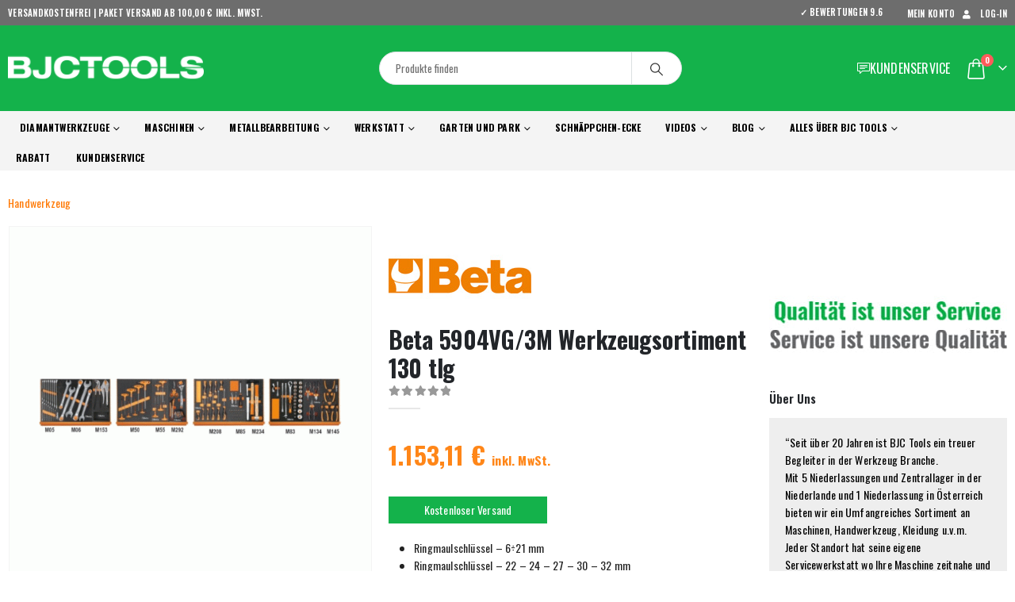

--- FILE ---
content_type: text/html; charset=UTF-8
request_url: https://www.bjctools.de/produkt/beta-5904vg-3m-werkzeugsortiment-130-tlg/
body_size: 113023
content:
	<!DOCTYPE html>
	<html class=""  lang="de">
	<head> <script>
var gform;gform||(document.addEventListener("gform_main_scripts_loaded",function(){gform.scriptsLoaded=!0}),document.addEventListener("gform/theme/scripts_loaded",function(){gform.themeScriptsLoaded=!0}),window.addEventListener("DOMContentLoaded",function(){gform.domLoaded=!0}),gform={domLoaded:!1,scriptsLoaded:!1,themeScriptsLoaded:!1,isFormEditor:()=>"function"==typeof InitializeEditor,callIfLoaded:function(o){return!(!gform.domLoaded||!gform.scriptsLoaded||!gform.themeScriptsLoaded&&!gform.isFormEditor()||(gform.isFormEditor()&&console.warn("The use of gform.initializeOnLoaded() is deprecated in the form editor context and will be removed in Gravity Forms 3.1."),o(),0))},initializeOnLoaded:function(o){gform.callIfLoaded(o)||(document.addEventListener("gform_main_scripts_loaded",()=>{gform.scriptsLoaded=!0,gform.callIfLoaded(o)}),document.addEventListener("gform/theme/scripts_loaded",()=>{gform.themeScriptsLoaded=!0,gform.callIfLoaded(o)}),window.addEventListener("DOMContentLoaded",()=>{gform.domLoaded=!0,gform.callIfLoaded(o)}))},hooks:{action:{},filter:{}},addAction:function(o,r,e,t){gform.addHook("action",o,r,e,t)},addFilter:function(o,r,e,t){gform.addHook("filter",o,r,e,t)},doAction:function(o){gform.doHook("action",o,arguments)},applyFilters:function(o){return gform.doHook("filter",o,arguments)},removeAction:function(o,r){gform.removeHook("action",o,r)},removeFilter:function(o,r,e){gform.removeHook("filter",o,r,e)},addHook:function(o,r,e,t,n){null==gform.hooks[o][r]&&(gform.hooks[o][r]=[]);var d=gform.hooks[o][r];null==n&&(n=r+"_"+d.length),gform.hooks[o][r].push({tag:n,callable:e,priority:t=null==t?10:t})},doHook:function(r,o,e){var t;if(e=Array.prototype.slice.call(e,1),null!=gform.hooks[r][o]&&((o=gform.hooks[r][o]).sort(function(o,r){return o.priority-r.priority}),o.forEach(function(o){"function"!=typeof(t=o.callable)&&(t=window[t]),"action"==r?t.apply(null,e):e[0]=t.apply(null,e)})),"filter"==r)return e[0]},removeHook:function(o,r,t,n){var e;null!=gform.hooks[o][r]&&(e=(e=gform.hooks[o][r]).filter(function(o,r,e){return!!(null!=n&&n!=o.tag||null!=t&&t!=o.priority)}),gform.hooks[o][r]=e)}});
</script>
<meta http-equiv="Content-Type" content="text/html; charset=UTF-8" /><script>if(navigator.userAgent.match(/MSIE|Internet Explorer/i)||navigator.userAgent.match(/Trident\/7\..*?rv:11/i)){var href=document.location.href;if(!href.match(/[?&]nowprocket/)){if(href.indexOf("?")==-1){if(href.indexOf("#")==-1){document.location.href=href+"?nowprocket=1"}else{document.location.href=href.replace("#","?nowprocket=1#")}}else{if(href.indexOf("#")==-1){document.location.href=href+"&nowprocket=1"}else{document.location.href=href.replace("#","&nowprocket=1#")}}}}</script><script>(()=>{class RocketLazyLoadScripts{constructor(){this.v="2.0.4",this.userEvents=["keydown","keyup","mousedown","mouseup","mousemove","mouseover","mouseout","touchmove","touchstart","touchend","touchcancel","wheel","click","dblclick","input"],this.attributeEvents=["onblur","onclick","oncontextmenu","ondblclick","onfocus","onmousedown","onmouseenter","onmouseleave","onmousemove","onmouseout","onmouseover","onmouseup","onmousewheel","onscroll","onsubmit"]}async t(){this.i(),this.o(),/iP(ad|hone)/.test(navigator.userAgent)&&this.h(),this.u(),this.l(this),this.m(),this.k(this),this.p(this),this._(),await Promise.all([this.R(),this.L()]),this.lastBreath=Date.now(),this.S(this),this.P(),this.D(),this.O(),this.M(),await this.C(this.delayedScripts.normal),await this.C(this.delayedScripts.defer),await this.C(this.delayedScripts.async),await this.T(),await this.F(),await this.j(),await this.A(),window.dispatchEvent(new Event("rocket-allScriptsLoaded")),this.everythingLoaded=!0,this.lastTouchEnd&&await new Promise(t=>setTimeout(t,500-Date.now()+this.lastTouchEnd)),this.I(),this.H(),this.U(),this.W()}i(){this.CSPIssue=sessionStorage.getItem("rocketCSPIssue"),document.addEventListener("securitypolicyviolation",t=>{this.CSPIssue||"script-src-elem"!==t.violatedDirective||"data"!==t.blockedURI||(this.CSPIssue=!0,sessionStorage.setItem("rocketCSPIssue",!0))},{isRocket:!0})}o(){window.addEventListener("pageshow",t=>{this.persisted=t.persisted,this.realWindowLoadedFired=!0},{isRocket:!0}),window.addEventListener("pagehide",()=>{this.onFirstUserAction=null},{isRocket:!0})}h(){let t;function e(e){t=e}window.addEventListener("touchstart",e,{isRocket:!0}),window.addEventListener("touchend",function i(o){o.changedTouches[0]&&t.changedTouches[0]&&Math.abs(o.changedTouches[0].pageX-t.changedTouches[0].pageX)<10&&Math.abs(o.changedTouches[0].pageY-t.changedTouches[0].pageY)<10&&o.timeStamp-t.timeStamp<200&&(window.removeEventListener("touchstart",e,{isRocket:!0}),window.removeEventListener("touchend",i,{isRocket:!0}),"INPUT"===o.target.tagName&&"text"===o.target.type||(o.target.dispatchEvent(new TouchEvent("touchend",{target:o.target,bubbles:!0})),o.target.dispatchEvent(new MouseEvent("mouseover",{target:o.target,bubbles:!0})),o.target.dispatchEvent(new PointerEvent("click",{target:o.target,bubbles:!0,cancelable:!0,detail:1,clientX:o.changedTouches[0].clientX,clientY:o.changedTouches[0].clientY})),event.preventDefault()))},{isRocket:!0})}q(t){this.userActionTriggered||("mousemove"!==t.type||this.firstMousemoveIgnored?"keyup"===t.type||"mouseover"===t.type||"mouseout"===t.type||(this.userActionTriggered=!0,this.onFirstUserAction&&this.onFirstUserAction()):this.firstMousemoveIgnored=!0),"click"===t.type&&t.preventDefault(),t.stopPropagation(),t.stopImmediatePropagation(),"touchstart"===this.lastEvent&&"touchend"===t.type&&(this.lastTouchEnd=Date.now()),"click"===t.type&&(this.lastTouchEnd=0),this.lastEvent=t.type,t.composedPath&&t.composedPath()[0].getRootNode()instanceof ShadowRoot&&(t.rocketTarget=t.composedPath()[0]),this.savedUserEvents.push(t)}u(){this.savedUserEvents=[],this.userEventHandler=this.q.bind(this),this.userEvents.forEach(t=>window.addEventListener(t,this.userEventHandler,{passive:!1,isRocket:!0})),document.addEventListener("visibilitychange",this.userEventHandler,{isRocket:!0})}U(){this.userEvents.forEach(t=>window.removeEventListener(t,this.userEventHandler,{passive:!1,isRocket:!0})),document.removeEventListener("visibilitychange",this.userEventHandler,{isRocket:!0}),this.savedUserEvents.forEach(t=>{(t.rocketTarget||t.target).dispatchEvent(new window[t.constructor.name](t.type,t))})}m(){const t="return false",e=Array.from(this.attributeEvents,t=>"data-rocket-"+t),i="["+this.attributeEvents.join("],[")+"]",o="[data-rocket-"+this.attributeEvents.join("],[data-rocket-")+"]",s=(e,i,o)=>{o&&o!==t&&(e.setAttribute("data-rocket-"+i,o),e["rocket"+i]=new Function("event",o),e.setAttribute(i,t))};new MutationObserver(t=>{for(const n of t)"attributes"===n.type&&(n.attributeName.startsWith("data-rocket-")||this.everythingLoaded?n.attributeName.startsWith("data-rocket-")&&this.everythingLoaded&&this.N(n.target,n.attributeName.substring(12)):s(n.target,n.attributeName,n.target.getAttribute(n.attributeName))),"childList"===n.type&&n.addedNodes.forEach(t=>{if(t.nodeType===Node.ELEMENT_NODE)if(this.everythingLoaded)for(const i of[t,...t.querySelectorAll(o)])for(const t of i.getAttributeNames())e.includes(t)&&this.N(i,t.substring(12));else for(const e of[t,...t.querySelectorAll(i)])for(const t of e.getAttributeNames())this.attributeEvents.includes(t)&&s(e,t,e.getAttribute(t))})}).observe(document,{subtree:!0,childList:!0,attributeFilter:[...this.attributeEvents,...e]})}I(){this.attributeEvents.forEach(t=>{document.querySelectorAll("[data-rocket-"+t+"]").forEach(e=>{this.N(e,t)})})}N(t,e){const i=t.getAttribute("data-rocket-"+e);i&&(t.setAttribute(e,i),t.removeAttribute("data-rocket-"+e))}k(t){Object.defineProperty(HTMLElement.prototype,"onclick",{get(){return this.rocketonclick||null},set(e){this.rocketonclick=e,this.setAttribute(t.everythingLoaded?"onclick":"data-rocket-onclick","this.rocketonclick(event)")}})}S(t){function e(e,i){let o=e[i];e[i]=null,Object.defineProperty(e,i,{get:()=>o,set(s){t.everythingLoaded?o=s:e["rocket"+i]=o=s}})}e(document,"onreadystatechange"),e(window,"onload"),e(window,"onpageshow");try{Object.defineProperty(document,"readyState",{get:()=>t.rocketReadyState,set(e){t.rocketReadyState=e},configurable:!0}),document.readyState="loading"}catch(t){console.log("WPRocket DJE readyState conflict, bypassing")}}l(t){this.originalAddEventListener=EventTarget.prototype.addEventListener,this.originalRemoveEventListener=EventTarget.prototype.removeEventListener,this.savedEventListeners=[],EventTarget.prototype.addEventListener=function(e,i,o){o&&o.isRocket||!t.B(e,this)&&!t.userEvents.includes(e)||t.B(e,this)&&!t.userActionTriggered||e.startsWith("rocket-")||t.everythingLoaded?t.originalAddEventListener.call(this,e,i,o):(t.savedEventListeners.push({target:this,remove:!1,type:e,func:i,options:o}),"mouseenter"!==e&&"mouseleave"!==e||t.originalAddEventListener.call(this,e,t.savedUserEvents.push,o))},EventTarget.prototype.removeEventListener=function(e,i,o){o&&o.isRocket||!t.B(e,this)&&!t.userEvents.includes(e)||t.B(e,this)&&!t.userActionTriggered||e.startsWith("rocket-")||t.everythingLoaded?t.originalRemoveEventListener.call(this,e,i,o):t.savedEventListeners.push({target:this,remove:!0,type:e,func:i,options:o})}}J(t,e){this.savedEventListeners=this.savedEventListeners.filter(i=>{let o=i.type,s=i.target||window;return e!==o||t!==s||(this.B(o,s)&&(i.type="rocket-"+o),this.$(i),!1)})}H(){EventTarget.prototype.addEventListener=this.originalAddEventListener,EventTarget.prototype.removeEventListener=this.originalRemoveEventListener,this.savedEventListeners.forEach(t=>this.$(t))}$(t){t.remove?this.originalRemoveEventListener.call(t.target,t.type,t.func,t.options):this.originalAddEventListener.call(t.target,t.type,t.func,t.options)}p(t){let e;function i(e){return t.everythingLoaded?e:e.split(" ").map(t=>"load"===t||t.startsWith("load.")?"rocket-jquery-load":t).join(" ")}function o(o){function s(e){const s=o.fn[e];o.fn[e]=o.fn.init.prototype[e]=function(){return this[0]===window&&t.userActionTriggered&&("string"==typeof arguments[0]||arguments[0]instanceof String?arguments[0]=i(arguments[0]):"object"==typeof arguments[0]&&Object.keys(arguments[0]).forEach(t=>{const e=arguments[0][t];delete arguments[0][t],arguments[0][i(t)]=e})),s.apply(this,arguments),this}}if(o&&o.fn&&!t.allJQueries.includes(o)){const e={DOMContentLoaded:[],"rocket-DOMContentLoaded":[]};for(const t in e)document.addEventListener(t,()=>{e[t].forEach(t=>t())},{isRocket:!0});o.fn.ready=o.fn.init.prototype.ready=function(i){function s(){parseInt(o.fn.jquery)>2?setTimeout(()=>i.bind(document)(o)):i.bind(document)(o)}return"function"==typeof i&&(t.realDomReadyFired?!t.userActionTriggered||t.fauxDomReadyFired?s():e["rocket-DOMContentLoaded"].push(s):e.DOMContentLoaded.push(s)),o([])},s("on"),s("one"),s("off"),t.allJQueries.push(o)}e=o}t.allJQueries=[],o(window.jQuery),Object.defineProperty(window,"jQuery",{get:()=>e,set(t){o(t)}})}P(){const t=new Map;document.write=document.writeln=function(e){const i=document.currentScript,o=document.createRange(),s=i.parentElement;let n=t.get(i);void 0===n&&(n=i.nextSibling,t.set(i,n));const c=document.createDocumentFragment();o.setStart(c,0),c.appendChild(o.createContextualFragment(e)),s.insertBefore(c,n)}}async R(){return new Promise(t=>{this.userActionTriggered?t():this.onFirstUserAction=t})}async L(){return new Promise(t=>{document.addEventListener("DOMContentLoaded",()=>{this.realDomReadyFired=!0,t()},{isRocket:!0})})}async j(){return this.realWindowLoadedFired?Promise.resolve():new Promise(t=>{window.addEventListener("load",t,{isRocket:!0})})}M(){this.pendingScripts=[];this.scriptsMutationObserver=new MutationObserver(t=>{for(const e of t)e.addedNodes.forEach(t=>{"SCRIPT"!==t.tagName||t.noModule||t.isWPRocket||this.pendingScripts.push({script:t,promise:new Promise(e=>{const i=()=>{const i=this.pendingScripts.findIndex(e=>e.script===t);i>=0&&this.pendingScripts.splice(i,1),e()};t.addEventListener("load",i,{isRocket:!0}),t.addEventListener("error",i,{isRocket:!0}),setTimeout(i,1e3)})})})}),this.scriptsMutationObserver.observe(document,{childList:!0,subtree:!0})}async F(){await this.X(),this.pendingScripts.length?(await this.pendingScripts[0].promise,await this.F()):this.scriptsMutationObserver.disconnect()}D(){this.delayedScripts={normal:[],async:[],defer:[]},document.querySelectorAll("script[type$=rocketlazyloadscript]").forEach(t=>{t.hasAttribute("data-rocket-src")?t.hasAttribute("async")&&!1!==t.async?this.delayedScripts.async.push(t):t.hasAttribute("defer")&&!1!==t.defer||"module"===t.getAttribute("data-rocket-type")?this.delayedScripts.defer.push(t):this.delayedScripts.normal.push(t):this.delayedScripts.normal.push(t)})}async _(){await this.L();let t=[];document.querySelectorAll("script[type$=rocketlazyloadscript][data-rocket-src]").forEach(e=>{let i=e.getAttribute("data-rocket-src");if(i&&!i.startsWith("data:")){i.startsWith("//")&&(i=location.protocol+i);try{const o=new URL(i).origin;o!==location.origin&&t.push({src:o,crossOrigin:e.crossOrigin||"module"===e.getAttribute("data-rocket-type")})}catch(t){}}}),t=[...new Map(t.map(t=>[JSON.stringify(t),t])).values()],this.Y(t,"preconnect")}async G(t){if(await this.K(),!0!==t.noModule||!("noModule"in HTMLScriptElement.prototype))return new Promise(e=>{let i;function o(){(i||t).setAttribute("data-rocket-status","executed"),e()}try{if(navigator.userAgent.includes("Firefox/")||""===navigator.vendor||this.CSPIssue)i=document.createElement("script"),[...t.attributes].forEach(t=>{let e=t.nodeName;"type"!==e&&("data-rocket-type"===e&&(e="type"),"data-rocket-src"===e&&(e="src"),i.setAttribute(e,t.nodeValue))}),t.text&&(i.text=t.text),t.nonce&&(i.nonce=t.nonce),i.hasAttribute("src")?(i.addEventListener("load",o,{isRocket:!0}),i.addEventListener("error",()=>{i.setAttribute("data-rocket-status","failed-network"),e()},{isRocket:!0}),setTimeout(()=>{i.isConnected||e()},1)):(i.text=t.text,o()),i.isWPRocket=!0,t.parentNode.replaceChild(i,t);else{const i=t.getAttribute("data-rocket-type"),s=t.getAttribute("data-rocket-src");i?(t.type=i,t.removeAttribute("data-rocket-type")):t.removeAttribute("type"),t.addEventListener("load",o,{isRocket:!0}),t.addEventListener("error",i=>{this.CSPIssue&&i.target.src.startsWith("data:")?(console.log("WPRocket: CSP fallback activated"),t.removeAttribute("src"),this.G(t).then(e)):(t.setAttribute("data-rocket-status","failed-network"),e())},{isRocket:!0}),s?(t.fetchPriority="high",t.removeAttribute("data-rocket-src"),t.src=s):t.src="data:text/javascript;base64,"+window.btoa(unescape(encodeURIComponent(t.text)))}}catch(i){t.setAttribute("data-rocket-status","failed-transform"),e()}});t.setAttribute("data-rocket-status","skipped")}async C(t){const e=t.shift();return e?(e.isConnected&&await this.G(e),this.C(t)):Promise.resolve()}O(){this.Y([...this.delayedScripts.normal,...this.delayedScripts.defer,...this.delayedScripts.async],"preload")}Y(t,e){this.trash=this.trash||[];let i=!0;var o=document.createDocumentFragment();t.forEach(t=>{const s=t.getAttribute&&t.getAttribute("data-rocket-src")||t.src;if(s&&!s.startsWith("data:")){const n=document.createElement("link");n.href=s,n.rel=e,"preconnect"!==e&&(n.as="script",n.fetchPriority=i?"high":"low"),t.getAttribute&&"module"===t.getAttribute("data-rocket-type")&&(n.crossOrigin=!0),t.crossOrigin&&(n.crossOrigin=t.crossOrigin),t.integrity&&(n.integrity=t.integrity),t.nonce&&(n.nonce=t.nonce),o.appendChild(n),this.trash.push(n),i=!1}}),document.head.appendChild(o)}W(){this.trash.forEach(t=>t.remove())}async T(){try{document.readyState="interactive"}catch(t){}this.fauxDomReadyFired=!0;try{await this.K(),this.J(document,"readystatechange"),document.dispatchEvent(new Event("rocket-readystatechange")),await this.K(),document.rocketonreadystatechange&&document.rocketonreadystatechange(),await this.K(),this.J(document,"DOMContentLoaded"),document.dispatchEvent(new Event("rocket-DOMContentLoaded")),await this.K(),this.J(window,"DOMContentLoaded"),window.dispatchEvent(new Event("rocket-DOMContentLoaded"))}catch(t){console.error(t)}}async A(){try{document.readyState="complete"}catch(t){}try{await this.K(),this.J(document,"readystatechange"),document.dispatchEvent(new Event("rocket-readystatechange")),await this.K(),document.rocketonreadystatechange&&document.rocketonreadystatechange(),await this.K(),this.J(window,"load"),window.dispatchEvent(new Event("rocket-load")),await this.K(),window.rocketonload&&window.rocketonload(),await this.K(),this.allJQueries.forEach(t=>t(window).trigger("rocket-jquery-load")),await this.K(),this.J(window,"pageshow");const t=new Event("rocket-pageshow");t.persisted=this.persisted,window.dispatchEvent(t),await this.K(),window.rocketonpageshow&&window.rocketonpageshow({persisted:this.persisted})}catch(t){console.error(t)}}async K(){Date.now()-this.lastBreath>45&&(await this.X(),this.lastBreath=Date.now())}async X(){return document.hidden?new Promise(t=>setTimeout(t)):new Promise(t=>requestAnimationFrame(t))}B(t,e){return e===document&&"readystatechange"===t||(e===document&&"DOMContentLoaded"===t||(e===window&&"DOMContentLoaded"===t||(e===window&&"load"===t||e===window&&"pageshow"===t)))}static run(){(new RocketLazyLoadScripts).t()}}RocketLazyLoadScripts.run()})();</script>
		<meta http-equiv="X-UA-Compatible" content="IE=edge" />
		
		<meta name="viewport" content="width=device-width, initial-scale=1, minimum-scale=1" />

		<link rel="profile" href="https://gmpg.org/xfn/11" />
		<link rel="pingback" href="https://www.bjctools.de/xmlrpc.php" />
		<meta name='robots' content='index, follow, max-image-preview:large, max-snippet:-1, max-video-preview:-1' />

<!-- Google Tag Manager for WordPress by gtm4wp.com -->
<script data-cfasync="false" data-pagespeed-no-defer>
	var gtm4wp_datalayer_name = "dataLayer";
	var dataLayer = dataLayer || [];
	const gtm4wp_use_sku_instead = 0;
	const gtm4wp_currency = 'EUR';
	const gtm4wp_product_per_impression = 14;
	const gtm4wp_clear_ecommerce = false;
	const gtm4wp_datalayer_max_timeout = 2000;
</script>
<!-- End Google Tag Manager for WordPress by gtm4wp.com -->
	<!-- This site is optimized with the Yoast SEO plugin v26.7 - https://yoast.com/wordpress/plugins/seo/ -->
	<title>Beta 5904VG/3M Werkzeugsortiment 130 tlg - BJC Tools</title>
<style id="wpr-usedcss">img:is([sizes=auto i],[sizes^="auto," i]){contain-intrinsic-size:3000px 1500px}.kj_price-grid{display:grid;grid-template-columns:auto auto;column-gap:10px;row-gap:2px;align-items:start;width:fit-content;max-width:100%}.kj_price-cell{text-align:left}.kj_price-value{display:inline-block;text-align:left}.kj_price-value{color:#ff8618}.kj_strike{color:#a9a9a9}.kj_price-grid{font-family:Oswald,sans-serif}.kj_price-value{font-size:1.2em}.kj_tax-note{font-size:.5em}.kj_strike{text-decoration:line-through;font-size:.9em}.summary.entry-summary .kj_price-grid{font-size:26px;font-weight:700;row-gap:15px}.sidebar-content .kj_price-grid{font-size:14px;column-gap:10px}.sticky-product .sticky-detail .kj_price-grid{font-size:18px;row-gap:1px}.product-inner .product-content .kj_price-grid{font-size:15px;column-gap:10px;margin:0 auto}.woocommerce-variation-price .kj_price-grid{font-size:20px!important;row-gap:1px!important}img.emoji{display:inline!important;border:none!important;box-shadow:none!important;height:1em!important;width:1em!important;margin:0 .07em!important;vertical-align:-.1em!important;background:0 0!important;padding:0!important}:where(.wp-block-button__link){border-radius:9999px;box-shadow:none;padding:calc(.667em + 2px) calc(1.333em + 2px);text-decoration:none}:root :where(.wp-block-button .wp-block-button__link.is-style-outline),:root :where(.wp-block-button.is-style-outline>.wp-block-button__link){border:2px solid;padding:.667em 1.333em}:root :where(.wp-block-button .wp-block-button__link.is-style-outline:not(.has-text-color)),:root :where(.wp-block-button.is-style-outline>.wp-block-button__link:not(.has-text-color)){color:currentColor}:root :where(.wp-block-button .wp-block-button__link.is-style-outline:not(.has-background)),:root :where(.wp-block-button.is-style-outline>.wp-block-button__link:not(.has-background)){background-color:initial;background-image:none}:where(.wp-block-calendar table:not(.has-background) th){background:#ddd}:where(.wp-block-columns){margin-bottom:1.75em}:where(.wp-block-columns.has-background){padding:1.25em 2.375em}:where(.wp-block-post-comments input[type=submit]){border:none}:where(.wp-block-cover-image:not(.has-text-color)),:where(.wp-block-cover:not(.has-text-color)){color:#fff}:where(.wp-block-cover-image.is-light:not(.has-text-color)),:where(.wp-block-cover.is-light:not(.has-text-color)){color:#000}:root :where(.wp-block-cover h1:not(.has-text-color)),:root :where(.wp-block-cover h2:not(.has-text-color)),:root :where(.wp-block-cover h3:not(.has-text-color)),:root :where(.wp-block-cover h4:not(.has-text-color)),:root :where(.wp-block-cover h5:not(.has-text-color)),:root :where(.wp-block-cover h6:not(.has-text-color)),:root :where(.wp-block-cover p:not(.has-text-color)){color:inherit}:where(.wp-block-file){margin-bottom:1.5em}:where(.wp-block-file__button){border-radius:2em;display:inline-block;padding:.5em 1em}:where(.wp-block-file__button):is(a):active,:where(.wp-block-file__button):is(a):focus,:where(.wp-block-file__button):is(a):hover,:where(.wp-block-file__button):is(a):visited{box-shadow:none;color:#fff;opacity:.85;text-decoration:none}:where(.wp-block-group.wp-block-group-is-layout-constrained){position:relative}:root :where(.wp-block-image.is-style-rounded img,.wp-block-image .is-style-rounded img){border-radius:9999px}:where(.wp-block-latest-comments:not([style*=line-height] .wp-block-latest-comments__comment)){line-height:1.1}:where(.wp-block-latest-comments:not([style*=line-height] .wp-block-latest-comments__comment-excerpt p)){line-height:1.8}:root :where(.wp-block-latest-posts.is-grid){padding:0}:root :where(.wp-block-latest-posts.wp-block-latest-posts__list){padding-left:0}ul{box-sizing:border-box}:root :where(.wp-block-list.has-background){padding:1.25em 2.375em}:where(.wp-block-navigation.has-background .wp-block-navigation-item a:not(.wp-element-button)),:where(.wp-block-navigation.has-background .wp-block-navigation-submenu a:not(.wp-element-button)){padding:.5em 1em}:where(.wp-block-navigation .wp-block-navigation__submenu-container .wp-block-navigation-item a:not(.wp-element-button)),:where(.wp-block-navigation .wp-block-navigation__submenu-container .wp-block-navigation-submenu a:not(.wp-element-button)),:where(.wp-block-navigation .wp-block-navigation__submenu-container .wp-block-navigation-submenu button.wp-block-navigation-item__content),:where(.wp-block-navigation .wp-block-navigation__submenu-container .wp-block-pages-list__item button.wp-block-navigation-item__content){padding:.5em 1em}:root :where(p.has-background){padding:1.25em 2.375em}:where(p.has-text-color:not(.has-link-color)) a{color:inherit}:where(.wp-block-post-comments-form) input:not([type=submit]),:where(.wp-block-post-comments-form) textarea{border:1px solid #949494;font-family:inherit;font-size:1em}:where(.wp-block-post-comments-form) input:where(:not([type=submit]):not([type=checkbox])),:where(.wp-block-post-comments-form) textarea{padding:calc(.667em + 2px)}:where(.wp-block-post-excerpt){box-sizing:border-box;margin-bottom:var(--wp--style--block-gap);margin-top:var(--wp--style--block-gap)}:where(.wp-block-preformatted.has-background){padding:1.25em 2.375em}:where(.wp-block-search__button){border:1px solid #ccc;padding:6px 10px}:where(.wp-block-search__input){font-family:inherit;font-size:inherit;font-style:inherit;font-weight:inherit;letter-spacing:inherit;line-height:inherit;text-transform:inherit}:where(.wp-block-search__button-inside .wp-block-search__inside-wrapper){border:1px solid #949494;box-sizing:border-box;padding:4px}:where(.wp-block-search__button-inside .wp-block-search__inside-wrapper) .wp-block-search__input{border:none;border-radius:0;padding:0 4px}:where(.wp-block-search__button-inside .wp-block-search__inside-wrapper) .wp-block-search__input:focus{outline:0}:where(.wp-block-search__button-inside .wp-block-search__inside-wrapper) :where(.wp-block-search__button){padding:4px 8px}:root :where(.wp-block-separator.is-style-dots){height:auto;line-height:1;text-align:center}:root :where(.wp-block-separator.is-style-dots):before{color:currentColor;content:"···";font-family:serif;font-size:1.5em;letter-spacing:2em;padding-left:2em}:root :where(.wp-block-site-logo.is-style-rounded){border-radius:9999px}:where(.wp-block-social-links:not(.is-style-logos-only)) .wp-social-link{background-color:#f0f0f0;color:#444}:where(.wp-block-social-links:not(.is-style-logos-only)) .wp-social-link-amazon{background-color:#f90;color:#fff}:where(.wp-block-social-links:not(.is-style-logos-only)) .wp-social-link-bandcamp{background-color:#1ea0c3;color:#fff}:where(.wp-block-social-links:not(.is-style-logos-only)) .wp-social-link-behance{background-color:#0757fe;color:#fff}:where(.wp-block-social-links:not(.is-style-logos-only)) .wp-social-link-bluesky{background-color:#0a7aff;color:#fff}:where(.wp-block-social-links:not(.is-style-logos-only)) .wp-social-link-codepen{background-color:#1e1f26;color:#fff}:where(.wp-block-social-links:not(.is-style-logos-only)) .wp-social-link-deviantart{background-color:#02e49b;color:#fff}:where(.wp-block-social-links:not(.is-style-logos-only)) .wp-social-link-discord{background-color:#5865f2;color:#fff}:where(.wp-block-social-links:not(.is-style-logos-only)) .wp-social-link-dribbble{background-color:#e94c89;color:#fff}:where(.wp-block-social-links:not(.is-style-logos-only)) .wp-social-link-dropbox{background-color:#4280ff;color:#fff}:where(.wp-block-social-links:not(.is-style-logos-only)) .wp-social-link-etsy{background-color:#f45800;color:#fff}:where(.wp-block-social-links:not(.is-style-logos-only)) .wp-social-link-facebook{background-color:#0866ff;color:#fff}:where(.wp-block-social-links:not(.is-style-logos-only)) .wp-social-link-fivehundredpx{background-color:#000;color:#fff}:where(.wp-block-social-links:not(.is-style-logos-only)) .wp-social-link-flickr{background-color:#0461dd;color:#fff}:where(.wp-block-social-links:not(.is-style-logos-only)) .wp-social-link-foursquare{background-color:#e65678;color:#fff}:where(.wp-block-social-links:not(.is-style-logos-only)) .wp-social-link-github{background-color:#24292d;color:#fff}:where(.wp-block-social-links:not(.is-style-logos-only)) .wp-social-link-goodreads{background-color:#eceadd;color:#382110}:where(.wp-block-social-links:not(.is-style-logos-only)) .wp-social-link-google{background-color:#ea4434;color:#fff}:where(.wp-block-social-links:not(.is-style-logos-only)) .wp-social-link-gravatar{background-color:#1d4fc4;color:#fff}:where(.wp-block-social-links:not(.is-style-logos-only)) .wp-social-link-instagram{background-color:#f00075;color:#fff}:where(.wp-block-social-links:not(.is-style-logos-only)) .wp-social-link-lastfm{background-color:#e21b24;color:#fff}:where(.wp-block-social-links:not(.is-style-logos-only)) .wp-social-link-linkedin{background-color:#0d66c2;color:#fff}:where(.wp-block-social-links:not(.is-style-logos-only)) .wp-social-link-mastodon{background-color:#3288d4;color:#fff}:where(.wp-block-social-links:not(.is-style-logos-only)) .wp-social-link-medium{background-color:#000;color:#fff}:where(.wp-block-social-links:not(.is-style-logos-only)) .wp-social-link-meetup{background-color:#f6405f;color:#fff}:where(.wp-block-social-links:not(.is-style-logos-only)) .wp-social-link-patreon{background-color:#000;color:#fff}:where(.wp-block-social-links:not(.is-style-logos-only)) .wp-social-link-pinterest{background-color:#e60122;color:#fff}:where(.wp-block-social-links:not(.is-style-logos-only)) .wp-social-link-pocket{background-color:#ef4155;color:#fff}:where(.wp-block-social-links:not(.is-style-logos-only)) .wp-social-link-reddit{background-color:#ff4500;color:#fff}:where(.wp-block-social-links:not(.is-style-logos-only)) .wp-social-link-skype{background-color:#0478d7;color:#fff}:where(.wp-block-social-links:not(.is-style-logos-only)) .wp-social-link-snapchat{background-color:#fefc00;color:#fff;stroke:#000}:where(.wp-block-social-links:not(.is-style-logos-only)) .wp-social-link-soundcloud{background-color:#ff5600;color:#fff}:where(.wp-block-social-links:not(.is-style-logos-only)) .wp-social-link-spotify{background-color:#1bd760;color:#fff}:where(.wp-block-social-links:not(.is-style-logos-only)) .wp-social-link-telegram{background-color:#2aabee;color:#fff}:where(.wp-block-social-links:not(.is-style-logos-only)) .wp-social-link-threads{background-color:#000;color:#fff}:where(.wp-block-social-links:not(.is-style-logos-only)) .wp-social-link-tiktok{background-color:#000;color:#fff}:where(.wp-block-social-links:not(.is-style-logos-only)) .wp-social-link-tumblr{background-color:#011835;color:#fff}:where(.wp-block-social-links:not(.is-style-logos-only)) .wp-social-link-twitch{background-color:#6440a4;color:#fff}:where(.wp-block-social-links:not(.is-style-logos-only)) .wp-social-link-twitter{background-color:#1da1f2;color:#fff}:where(.wp-block-social-links:not(.is-style-logos-only)) .wp-social-link-vimeo{background-color:#1eb7ea;color:#fff}:where(.wp-block-social-links:not(.is-style-logos-only)) .wp-social-link-vk{background-color:#4680c2;color:#fff}:where(.wp-block-social-links:not(.is-style-logos-only)) .wp-social-link-wordpress{background-color:#3499cd;color:#fff}:where(.wp-block-social-links:not(.is-style-logos-only)) .wp-social-link-whatsapp{background-color:#25d366;color:#fff}:where(.wp-block-social-links:not(.is-style-logos-only)) .wp-social-link-x{background-color:#000;color:#fff}:where(.wp-block-social-links:not(.is-style-logos-only)) .wp-social-link-yelp{background-color:#d32422;color:#fff}:where(.wp-block-social-links:not(.is-style-logos-only)) .wp-social-link-youtube{background-color:red;color:#fff}:where(.wp-block-social-links.is-style-logos-only) .wp-social-link{background:0 0}:where(.wp-block-social-links.is-style-logos-only) .wp-social-link svg{height:1.25em;width:1.25em}:where(.wp-block-social-links.is-style-logos-only) .wp-social-link-amazon{color:#f90}:where(.wp-block-social-links.is-style-logos-only) .wp-social-link-bandcamp{color:#1ea0c3}:where(.wp-block-social-links.is-style-logos-only) .wp-social-link-behance{color:#0757fe}:where(.wp-block-social-links.is-style-logos-only) .wp-social-link-bluesky{color:#0a7aff}:where(.wp-block-social-links.is-style-logos-only) .wp-social-link-codepen{color:#1e1f26}:where(.wp-block-social-links.is-style-logos-only) .wp-social-link-deviantart{color:#02e49b}:where(.wp-block-social-links.is-style-logos-only) .wp-social-link-discord{color:#5865f2}:where(.wp-block-social-links.is-style-logos-only) .wp-social-link-dribbble{color:#e94c89}:where(.wp-block-social-links.is-style-logos-only) .wp-social-link-dropbox{color:#4280ff}:where(.wp-block-social-links.is-style-logos-only) .wp-social-link-etsy{color:#f45800}:where(.wp-block-social-links.is-style-logos-only) .wp-social-link-facebook{color:#0866ff}:where(.wp-block-social-links.is-style-logos-only) .wp-social-link-fivehundredpx{color:#000}:where(.wp-block-social-links.is-style-logos-only) .wp-social-link-flickr{color:#0461dd}:where(.wp-block-social-links.is-style-logos-only) .wp-social-link-foursquare{color:#e65678}:where(.wp-block-social-links.is-style-logos-only) .wp-social-link-github{color:#24292d}:where(.wp-block-social-links.is-style-logos-only) .wp-social-link-goodreads{color:#382110}:where(.wp-block-social-links.is-style-logos-only) .wp-social-link-google{color:#ea4434}:where(.wp-block-social-links.is-style-logos-only) .wp-social-link-gravatar{color:#1d4fc4}:where(.wp-block-social-links.is-style-logos-only) .wp-social-link-instagram{color:#f00075}:where(.wp-block-social-links.is-style-logos-only) .wp-social-link-lastfm{color:#e21b24}:where(.wp-block-social-links.is-style-logos-only) .wp-social-link-linkedin{color:#0d66c2}:where(.wp-block-social-links.is-style-logos-only) .wp-social-link-mastodon{color:#3288d4}:where(.wp-block-social-links.is-style-logos-only) .wp-social-link-medium{color:#000}:where(.wp-block-social-links.is-style-logos-only) .wp-social-link-meetup{color:#f6405f}:where(.wp-block-social-links.is-style-logos-only) .wp-social-link-patreon{color:#000}:where(.wp-block-social-links.is-style-logos-only) .wp-social-link-pinterest{color:#e60122}:where(.wp-block-social-links.is-style-logos-only) .wp-social-link-pocket{color:#ef4155}:where(.wp-block-social-links.is-style-logos-only) .wp-social-link-reddit{color:#ff4500}:where(.wp-block-social-links.is-style-logos-only) .wp-social-link-skype{color:#0478d7}:where(.wp-block-social-links.is-style-logos-only) .wp-social-link-snapchat{color:#fff;stroke:#000}:where(.wp-block-social-links.is-style-logos-only) .wp-social-link-soundcloud{color:#ff5600}:where(.wp-block-social-links.is-style-logos-only) .wp-social-link-spotify{color:#1bd760}:where(.wp-block-social-links.is-style-logos-only) .wp-social-link-telegram{color:#2aabee}:where(.wp-block-social-links.is-style-logos-only) .wp-social-link-threads{color:#000}:where(.wp-block-social-links.is-style-logos-only) .wp-social-link-tiktok{color:#000}:where(.wp-block-social-links.is-style-logos-only) .wp-social-link-tumblr{color:#011835}:where(.wp-block-social-links.is-style-logos-only) .wp-social-link-twitch{color:#6440a4}:where(.wp-block-social-links.is-style-logos-only) .wp-social-link-twitter{color:#1da1f2}:where(.wp-block-social-links.is-style-logos-only) .wp-social-link-vimeo{color:#1eb7ea}:where(.wp-block-social-links.is-style-logos-only) .wp-social-link-vk{color:#4680c2}:where(.wp-block-social-links.is-style-logos-only) .wp-social-link-whatsapp{color:#25d366}:where(.wp-block-social-links.is-style-logos-only) .wp-social-link-wordpress{color:#3499cd}:where(.wp-block-social-links.is-style-logos-only) .wp-social-link-x{color:#000}:where(.wp-block-social-links.is-style-logos-only) .wp-social-link-yelp{color:#d32422}:where(.wp-block-social-links.is-style-logos-only) .wp-social-link-youtube{color:red}:root :where(.wp-block-social-links .wp-social-link a){padding:.25em}:root :where(.wp-block-social-links.is-style-logos-only .wp-social-link a){padding:0}:root :where(.wp-block-social-links.is-style-pill-shape .wp-social-link a){padding-left:.6666666667em;padding-right:.6666666667em}:root :where(.wp-block-tag-cloud.is-style-outline){display:flex;flex-wrap:wrap;gap:1ch}:root :where(.wp-block-tag-cloud.is-style-outline a){border:1px solid;font-size:unset!important;margin-right:0;padding:1ch 2ch;text-decoration:none!important}:root :where(.wp-block-table-of-contents){box-sizing:border-box}:where(.wp-block-term-description){box-sizing:border-box;margin-bottom:var(--wp--style--block-gap);margin-top:var(--wp--style--block-gap)}:where(pre.wp-block-verse){font-family:inherit}:root{--wp--preset--font-size--normal:16px;--wp--preset--font-size--huge:42px}.screen-reader-text{border:0;clip-path:inset(50%);height:1px;margin:-1px;overflow:hidden;padding:0;position:absolute;width:1px;word-wrap:normal!important}.screen-reader-text:focus{background-color:#ddd;clip-path:none;color:#444;display:block;font-size:1em;height:auto;left:5px;line-height:normal;padding:15px 23px 14px;text-decoration:none;top:5px;width:auto;z-index:100000}html :where(.has-border-color){border-style:solid}html :where([style*=border-top-color]){border-top-style:solid}html :where([style*=border-right-color]){border-right-style:solid}html :where([style*=border-bottom-color]){border-bottom-style:solid}html :where([style*=border-left-color]){border-left-style:solid}html :where([style*=border-width]){border-style:solid}html :where([style*=border-top-width]){border-top-style:solid}html :where([style*=border-right-width]){border-right-style:solid}html :where([style*=border-bottom-width]){border-bottom-style:solid}html :where([style*=border-left-width]){border-left-style:solid}html :where(img[class*=wp-image-]){height:auto;max-width:100%}:where(figure){margin:0 0 1em}html :where(.is-position-sticky){--wp-admin--admin-bar--position-offset:var(--wp-admin--admin-bar--height,0px)}@media screen and (max-width:600px){html :where(.is-position-sticky){--wp-admin--admin-bar--position-offset:0px}}:root :where(.wp-block-image figcaption){color:#555;font-size:13px;text-align:center}:where(.wp-block-group.has-background){padding:1.25em 2.375em}:root :where(.wp-block-template-part.has-background){margin-bottom:0;margin-top:0;padding:1.25em 2.375em}:root{--wp--preset--aspect-ratio--square:1;--wp--preset--aspect-ratio--4-3:4/3;--wp--preset--aspect-ratio--3-4:3/4;--wp--preset--aspect-ratio--3-2:3/2;--wp--preset--aspect-ratio--2-3:2/3;--wp--preset--aspect-ratio--16-9:16/9;--wp--preset--aspect-ratio--9-16:9/16;--wp--preset--color--black:#000000;--wp--preset--color--cyan-bluish-gray:#abb8c3;--wp--preset--color--white:#ffffff;--wp--preset--color--pale-pink:#f78da7;--wp--preset--color--vivid-red:#cf2e2e;--wp--preset--color--luminous-vivid-orange:#ff6900;--wp--preset--color--luminous-vivid-amber:#fcb900;--wp--preset--color--light-green-cyan:#7bdcb5;--wp--preset--color--vivid-green-cyan:#00d084;--wp--preset--color--pale-cyan-blue:#8ed1fc;--wp--preset--color--vivid-cyan-blue:#0693e3;--wp--preset--color--vivid-purple:#9b51e0;--wp--preset--color--primary:var(--porto-primary-color);--wp--preset--color--secondary:var(--porto-secondary-color);--wp--preset--color--tertiary:var(--porto-tertiary-color);--wp--preset--color--quaternary:var(--porto-quaternary-color);--wp--preset--color--dark:var(--porto-dark-color);--wp--preset--color--light:var(--porto-light-color);--wp--preset--color--primary-hover:var(--porto-primary-light-5);--wp--preset--gradient--vivid-cyan-blue-to-vivid-purple:linear-gradient(135deg,rgba(6, 147, 227, 1) 0%,rgb(155, 81, 224) 100%);--wp--preset--gradient--light-green-cyan-to-vivid-green-cyan:linear-gradient(135deg,rgb(122, 220, 180) 0%,rgb(0, 208, 130) 100%);--wp--preset--gradient--luminous-vivid-amber-to-luminous-vivid-orange:linear-gradient(135deg,rgba(252, 185, 0, 1) 0%,rgba(255, 105, 0, 1) 100%);--wp--preset--gradient--luminous-vivid-orange-to-vivid-red:linear-gradient(135deg,rgba(255, 105, 0, 1) 0%,rgb(207, 46, 46) 100%);--wp--preset--gradient--very-light-gray-to-cyan-bluish-gray:linear-gradient(135deg,rgb(238, 238, 238) 0%,rgb(169, 184, 195) 100%);--wp--preset--gradient--cool-to-warm-spectrum:linear-gradient(135deg,rgb(74, 234, 220) 0%,rgb(151, 120, 209) 20%,rgb(207, 42, 186) 40%,rgb(238, 44, 130) 60%,rgb(251, 105, 98) 80%,rgb(254, 248, 76) 100%);--wp--preset--gradient--blush-light-purple:linear-gradient(135deg,rgb(255, 206, 236) 0%,rgb(152, 150, 240) 100%);--wp--preset--gradient--blush-bordeaux:linear-gradient(135deg,rgb(254, 205, 165) 0%,rgb(254, 45, 45) 50%,rgb(107, 0, 62) 100%);--wp--preset--gradient--luminous-dusk:linear-gradient(135deg,rgb(255, 203, 112) 0%,rgb(199, 81, 192) 50%,rgb(65, 88, 208) 100%);--wp--preset--gradient--pale-ocean:linear-gradient(135deg,rgb(255, 245, 203) 0%,rgb(182, 227, 212) 50%,rgb(51, 167, 181) 100%);--wp--preset--gradient--electric-grass:linear-gradient(135deg,rgb(202, 248, 128) 0%,rgb(113, 206, 126) 100%);--wp--preset--gradient--midnight:linear-gradient(135deg,rgb(2, 3, 129) 0%,rgb(40, 116, 252) 100%);--wp--preset--font-size--small:13px;--wp--preset--font-size--medium:20px;--wp--preset--font-size--large:36px;--wp--preset--font-size--x-large:42px;--wp--preset--spacing--20:0.44rem;--wp--preset--spacing--30:0.67rem;--wp--preset--spacing--40:1rem;--wp--preset--spacing--50:1.5rem;--wp--preset--spacing--60:2.25rem;--wp--preset--spacing--70:3.38rem;--wp--preset--spacing--80:5.06rem;--wp--preset--shadow--natural:6px 6px 9px rgba(0, 0, 0, .2);--wp--preset--shadow--deep:12px 12px 50px rgba(0, 0, 0, .4);--wp--preset--shadow--sharp:6px 6px 0px rgba(0, 0, 0, .2);--wp--preset--shadow--outlined:6px 6px 0px -3px rgba(255, 255, 255, 1),6px 6px rgba(0, 0, 0, 1);--wp--preset--shadow--crisp:6px 6px 0px rgba(0, 0, 0, 1)}:where(.is-layout-flex){gap:.5em}:where(.is-layout-grid){gap:.5em}:where(.wp-block-post-template.is-layout-flex){gap:1.25em}:where(.wp-block-post-template.is-layout-grid){gap:1.25em}:where(.wp-block-columns.is-layout-flex){gap:2em}:where(.wp-block-columns.is-layout-grid){gap:2em}:root :where(.wp-block-pullquote){font-size:1.5em;line-height:1.6}.woocommerce img.pswp__img,.woocommerce-page img.pswp__img{max-width:none}button.pswp__button{box-shadow:none!important;background-image:var(--wpr-bg-55d5240b-46c3-4dfc-be50-02d2dd7377dd)!important}button.pswp__button,button.pswp__button--arrow--left::before,button.pswp__button--arrow--right::before,button.pswp__button:hover{background-color:transparent!important}button.pswp__button--arrow--left,button.pswp__button--arrow--left:hover,button.pswp__button--arrow--right,button.pswp__button--arrow--right:hover{background-image:none!important}button.pswp__button--close:hover{background-position:0 -44px}button.pswp__button--zoom:hover{background-position:-88px 0}.pswp{display:none;position:absolute;width:100%;height:100%;left:0;top:0;overflow:hidden;-ms-touch-action:none;touch-action:none;z-index:1500;-webkit-text-size-adjust:100%;-webkit-backface-visibility:hidden;outline:0}.pswp *{-webkit-box-sizing:border-box;box-sizing:border-box}.pswp img{max-width:none}.pswp--animate_opacity{opacity:.001;will-change:opacity;-webkit-transition:opacity 333ms cubic-bezier(.4,0,.22,1);transition:opacity 333ms cubic-bezier(.4,0,.22,1)}.pswp--open{display:block}.pswp--zoom-allowed .pswp__img{cursor:-webkit-zoom-in;cursor:-moz-zoom-in;cursor:zoom-in}.pswp--zoomed-in .pswp__img{cursor:-webkit-grab;cursor:-moz-grab;cursor:grab}.pswp--dragging .pswp__img{cursor:-webkit-grabbing;cursor:-moz-grabbing;cursor:grabbing}.pswp__bg{position:absolute;left:0;top:0;width:100%;height:100%;background:#000;opacity:0;-webkit-transform:translateZ(0);transform:translateZ(0);-webkit-backface-visibility:hidden;will-change:opacity}.pswp__scroll-wrap{position:absolute;left:0;top:0;width:100%;height:100%;overflow:hidden}.pswp__container,.pswp__zoom-wrap{-ms-touch-action:none;touch-action:none;position:absolute;left:0;right:0;top:0;bottom:0}.pswp__container,.pswp__img{-webkit-user-select:none;-moz-user-select:none;-ms-user-select:none;user-select:none;-webkit-tap-highlight-color:transparent;-webkit-touch-callout:none}.pswp__zoom-wrap{position:absolute;width:100%;-webkit-transform-origin:left top;-ms-transform-origin:left top;transform-origin:left top;-webkit-transition:-webkit-transform 333ms cubic-bezier(.4,0,.22,1);transition:transform 333ms cubic-bezier(.4,0,.22,1)}.pswp__bg{will-change:opacity;-webkit-transition:opacity 333ms cubic-bezier(.4,0,.22,1);transition:opacity 333ms cubic-bezier(.4,0,.22,1)}.pswp--animated-in .pswp__bg,.pswp--animated-in .pswp__zoom-wrap{-webkit-transition:none;transition:none}.pswp__container,.pswp__zoom-wrap{-webkit-backface-visibility:hidden}.pswp__item{position:absolute;left:0;right:0;top:0;bottom:0;overflow:hidden}.pswp__img{position:absolute;width:auto;height:auto;top:0;left:0}.pswp__img--placeholder{-webkit-backface-visibility:hidden}.pswp__img--placeholder--blank{background:#222}.pswp--ie .pswp__img{width:100%!important;height:auto!important;left:0;top:0}.pswp__error-msg{position:absolute;left:0;top:50%;width:100%;text-align:center;font-size:14px;line-height:16px;margin-top:-8px;color:#ccc}.pswp__error-msg a{color:#ccc;text-decoration:underline}.pswp__button{width:44px;height:44px;position:relative;background:0 0;cursor:pointer;overflow:visible;-webkit-appearance:none;display:block;border:0;padding:0;margin:0;float:left;opacity:.75;-webkit-transition:opacity .2s;transition:opacity .2s;-webkit-box-shadow:none;box-shadow:none}.pswp__button:focus,.pswp__button:hover{opacity:1}.pswp__button:active{outline:0;opacity:.9}.pswp__button::-moz-focus-inner{padding:0;border:0}.pswp__ui--over-close .pswp__button--close{opacity:1}.pswp__button,.pswp__button--arrow--left:before,.pswp__button--arrow--right:before{background:var(--wpr-bg-765769f8-a805-4778-8671-4da7ef556e1c) no-repeat;background-size:264px 88px;width:44px;height:44px}@media (-webkit-min-device-pixel-ratio:1.1),(-webkit-min-device-pixel-ratio:1.09375),(min-resolution:105dpi),(min-resolution:1.1dppx){.pswp--svg .pswp__button,.pswp--svg .pswp__button--arrow--left:before,.pswp--svg .pswp__button--arrow--right:before{background-image:var(--wpr-bg-7da8a7fd-a92b-432c-9e50-73ff0e76ce65)}.pswp--svg .pswp__button--arrow--left,.pswp--svg .pswp__button--arrow--right{background:0 0}}.pswp__button--close{background-position:0 -44px}.pswp__button--share{background-position:-44px -44px}.pswp__button--fs{display:none}.pswp--supports-fs .pswp__button--fs{display:block}.pswp--fs .pswp__button--fs{background-position:-44px 0}.pswp__button--zoom{display:none;background-position:-88px 0}.pswp--zoom-allowed .pswp__button--zoom{display:block}.pswp--zoomed-in .pswp__button--zoom{background-position:-132px 0}.pswp--touch .pswp__button--arrow--left,.pswp--touch .pswp__button--arrow--right{visibility:hidden}.pswp__button--arrow--left,.pswp__button--arrow--right{background:0 0;top:50%;margin-top:-50px;width:70px;height:100px;position:absolute}.pswp__button--arrow--left{left:0}.pswp__button--arrow--right{right:0}.pswp__button--arrow--left:before,.pswp__button--arrow--right:before{content:'';top:35px;background-color:rgba(0,0,0,.3);height:30px;width:32px;position:absolute}.pswp__button--arrow--left:before{left:6px;background-position:-138px -44px}.pswp__button--arrow--right:before{right:6px;background-position:-94px -44px}.pswp__counter,.pswp__share-modal{-webkit-user-select:none;-moz-user-select:none;-ms-user-select:none;user-select:none}.pswp__share-modal{display:block;background:rgba(0,0,0,.5);width:100%;height:100%;top:0;left:0;padding:10px;position:absolute;z-index:1600;opacity:0;-webkit-transition:opacity .25s ease-out;transition:opacity .25s ease-out;-webkit-backface-visibility:hidden;will-change:opacity}.pswp__share-modal--hidden{display:none}.pswp__share-tooltip{z-index:1620;position:absolute;background:#fff;top:56px;border-radius:2px;display:block;width:auto;right:44px;-webkit-box-shadow:0 2px 5px rgba(0,0,0,.25);box-shadow:0 2px 5px rgba(0,0,0,.25);-webkit-transform:translateY(6px);-ms-transform:translateY(6px);transform:translateY(6px);-webkit-transition:-webkit-transform .25s;transition:transform .25s;-webkit-backface-visibility:hidden;will-change:transform}.pswp__share-tooltip a{display:block;padding:8px 12px;color:#000;text-decoration:none;font-size:14px;line-height:18px}.pswp__share-tooltip a:hover{text-decoration:none;color:#000}.pswp__share-tooltip a:first-child{border-radius:2px 2px 0 0}.pswp__share-tooltip a:last-child{border-radius:0 0 2px 2px}.pswp__share-modal--fade-in{opacity:1}.pswp__share-modal--fade-in .pswp__share-tooltip{-webkit-transform:translateY(0);-ms-transform:translateY(0);transform:translateY(0)}.pswp--touch .pswp__share-tooltip a{padding:16px 12px}.pswp__counter{position:relative;left:0;top:0;height:44px;font-size:13px;line-height:44px;color:#fff;opacity:.75;padding:0 10px;margin-inline-end:auto}.pswp__caption{position:absolute;left:0;bottom:0;width:100%;min-height:44px}.pswp__caption small{font-size:11px;color:#bbb}.pswp__caption__center{text-align:left;max-width:420px;margin:0 auto;font-size:13px;padding:10px;line-height:20px;color:#ccc}.pswp__caption--empty{display:none}.pswp__caption--fake{visibility:hidden}.pswp__preloader{width:44px;height:44px;position:absolute;top:0;left:50%;margin-left:-22px;opacity:0;-webkit-transition:opacity .25s ease-out;transition:opacity .25s ease-out;will-change:opacity;direction:ltr}.pswp__preloader__icn{width:20px;height:20px;margin:12px}.pswp__preloader--active{opacity:1}.pswp__preloader--active .pswp__preloader__icn{background:var(--wpr-bg-4d5b1531-9630-4820-83e7-81fa664e22cb) no-repeat}.pswp--css_animation .pswp__preloader--active{opacity:1}.pswp--css_animation .pswp__preloader--active .pswp__preloader__icn{-webkit-animation:.5s linear infinite clockwise;animation:.5s linear infinite clockwise}.pswp--css_animation .pswp__preloader--active .pswp__preloader__donut{-webkit-animation:1s cubic-bezier(.4,0,.22,1) infinite donut-rotate;animation:1s cubic-bezier(.4,0,.22,1) infinite donut-rotate}.pswp--css_animation .pswp__preloader__icn{background:0 0;opacity:.75;width:14px;height:14px;position:absolute;left:15px;top:15px;margin:0}.pswp--css_animation .pswp__preloader__cut{position:relative;width:7px;height:14px;overflow:hidden}.pswp--css_animation .pswp__preloader__donut{-webkit-box-sizing:border-box;box-sizing:border-box;width:14px;height:14px;border:2px solid #fff;border-radius:50%;border-left-color:transparent;border-bottom-color:transparent;position:absolute;top:0;left:0;background:0 0;margin:0}@media screen and (max-width:1024px){.pswp__preloader{position:relative;left:auto;top:auto;margin:0;float:right}}@-webkit-keyframes clockwise{0%{-webkit-transform:rotate(0);transform:rotate(0)}100%{-webkit-transform:rotate(360deg);transform:rotate(360deg)}}@keyframes clockwise{0%{-webkit-transform:rotate(0);transform:rotate(0)}100%{-webkit-transform:rotate(360deg);transform:rotate(360deg)}}@-webkit-keyframes donut-rotate{0%{-webkit-transform:rotate(0);transform:rotate(0)}50%{-webkit-transform:rotate(-140deg);transform:rotate(-140deg)}100%{-webkit-transform:rotate(0);transform:rotate(0)}}@keyframes donut-rotate{0%{-webkit-transform:rotate(0);transform:rotate(0)}50%{-webkit-transform:rotate(-140deg);transform:rotate(-140deg)}100%{-webkit-transform:rotate(0);transform:rotate(0)}}.pswp__ui{-webkit-font-smoothing:auto;visibility:visible;opacity:1;z-index:1550}.pswp__top-bar{position:absolute;left:0;top:0;height:44px;width:100%;display:flex;justify-content:flex-end}.pswp--has_mouse .pswp__button--arrow--left,.pswp--has_mouse .pswp__button--arrow--right,.pswp__caption,.pswp__top-bar{-webkit-backface-visibility:hidden;will-change:opacity;-webkit-transition:opacity 333ms cubic-bezier(.4,0,.22,1);transition:opacity 333ms cubic-bezier(.4,0,.22,1)}.pswp--has_mouse .pswp__button--arrow--left,.pswp--has_mouse .pswp__button--arrow--right{visibility:visible}.pswp__caption,.pswp__top-bar{background-color:rgba(0,0,0,.5)}.pswp__ui--fit .pswp__caption,.pswp__ui--fit .pswp__top-bar{background-color:rgba(0,0,0,.3)}.pswp__ui--idle .pswp__top-bar{opacity:0}.pswp__ui--idle .pswp__button--arrow--left,.pswp__ui--idle .pswp__button--arrow--right{opacity:0}.pswp__ui--hidden .pswp__button--arrow--left,.pswp__ui--hidden .pswp__button--arrow--right,.pswp__ui--hidden .pswp__caption,.pswp__ui--hidden .pswp__top-bar{opacity:.001}.pswp__ui--one-slide .pswp__button--arrow--left,.pswp__ui--one-slide .pswp__button--arrow--right,.pswp__ui--one-slide .pswp__counter{display:none}.pswp__element--disabled{display:none!important}.pswp--minimal--dark .pswp__top-bar{background:0 0}.product.product-type-variable ul.tabs li.product_safety_tab,.wc-gzd-additional-info-placeholder,p.wc-gzd-additional-info:empty{display:none}.woocommerce-mini-cart dl.variation dd[class*=variation-gzd-],.woocommerce-mini-cart dl.variation div[class*=variation-gzd-],.woocommerce-mini-cart dl.variation dt[class*=variation-gzd-],.woocommerce-mini-cart dl.variation li[class*=variation-gzd-],.woocommerce-mini-cart ul.variation dd[class*=variation-gzd-],.woocommerce-mini-cart ul.variation div[class*=variation-gzd-],.woocommerce-mini-cart ul.variation dt[class*=variation-gzd-],.woocommerce-mini-cart ul.variation li[class*=variation-gzd-]{display:none!important}.cart_totals p.wc-gzd-additional-info{display:inline-block;font-size:.8em;font-weight:400;margin-bottom:0}.product_list_widget .wc-gzd-additional-info,.products .wc-gzd-additional-info{font-size:.8em;margin:.7rem 0;padding:0}.product_list_widget .wc-gzd-additional-info,.product_list_widget p.price-unit{line-height:1.8em;margin:.2rem 0}.product_list_widget .wc-gzd-additional-info a{display:inline!important}.product_list_widget .price-unit,.products .product .price-unit{font-size:.8em}.product_list_widget .price-unit{margin-bottom:.7em}.product p.wc-gzd-additional-info{clear:left;font-size:.9em;margin-bottom:.5rem}.product .defect-description:not(:empty){border:2px solid #4b4f58;margin:1em 0;padding:.5em}.product .defect-description:not(:empty) p:last-child{margin-bottom:0}form.cart.wc-gzd-replace-price .single_variation_wrap .woocommerce-variation-price{display:none}.deposit-packaging-type{font-weight:700;text-transform:uppercase}.product p.deposit-packaging-type{font-size:1.2em!important}.product .product_meta{margin-top:1rem}.wc-gzd-power-supply{display:flex;flex-wrap:wrap;height:70px;margin:1em 0}.wc-gzd-power-supply svg{align-items:center;display:flex;height:70px;width:70px}.wc-gzd-power-supply svg text{text-anchor:middle;dominant-baseline:middle;font-size:1.8rem;font-weight:600}#order_review .blockMsg{line-height:1.5em}.product p.deposit-packaging-type{font-size:1.25em!important}#mini-cart.minicart-offcanvas .widget_shopping_cart_content .porto-free-shipping{margin-left:-1.25rem;margin-right:-1.25rem;padding-left:1.25rem;padding-right:1.25rem}#mini-cart ul li:last-child{border-bottom:none}.mini-cart:not(.minicart-offcanvas) .widget_shopping_cart_content .porto-free-shipping{margin-left:-15px;margin-right:-15px;padding-left:1.5625rem;padding-right:1.5625rem}.guaven_woos_suggestion{z-index:99990;position:absolute;display:none;background:#fff;padding:5px;border:3px solid #fff}.guaven_woos_selected{background:#ff0}.guaven_woos_suggestion>ul{margin:0;list-style-type:none!important}.guaven_woos_div{padding:5px}.rtl .guaven_woos_titlediv{padding-right:5px;margin-left:0;margin-right:55px}.guaven_woos_thereissale{text-decoration:line-through}.guaven_woos_pinnedtitle{margin:3px 0;font-weight:700}.guaven_woos_suggestion_catul .guaven_woos_suggestion_list{min-height:inherit}.guaven_woos_pinnedtitle{padding-top:10px}.woos_sku{display:none}.guaven_woos_hidden,.guaven_woos_hidden_description{display:none}.guaven_woos_titlediv_cat{font-size:14px;line-height:15px}.guaven_woos_suggestion_listproduct_cat{margin-left:5px;line-height:20px}.guaven_woos_suggestion>ul{padding:0}.guaven_woos_div{float:left}.rtl .guaven_woos_div{float:right}.guaven_woos_showallli{text-align:center;border-top:1px solid #efefef}.guaven_woos_suggestion{border:none;padding:0}.guaven_woos_suggestion p,.guaven_woos_suggestion ul{padding:5px!important}.guaven_woos_mobilesearch{display:none;position:fixed;width:96%;margin:2%;background:#fff;top:0;left:0;z-index:99989;border:1px solid #dcdcdc}.guaven_woos_mobilesearch p{text-align:right;padding:5px}.guaven_woos_mobilesearch p a{font-weight:700;font-size:20px;float:right}#guaven_woos_s{width:96%;margin-left:2%;padding:5px;padding:10px;border:1px solid #dcdcdc}.guaven_woos_suggestion_standalone{display:block!important;margin:0!important;position:inherit!important;width:100%!important}.guaven_woos_suggestion_standalone .guaven_woos_div{padding-left:2px;padding-right:2px}.guaven_woos_suggestion_standalone .guaven_woos_final_results li,.guaven_woos_suggestion_standalone .guaven_woos_suggestion_unlisted li{width:25%;float:left;vertical-align:top}.guaven_woos_suggestion_standalone .guaven_woos_final_results li:nth-child(4n+1),.guaven_woos_suggestion_standalone .guaven_woos_suggestion_unlisted li:nth-child(4n+1){clear:left}@media(max-width:768px){.guaven_woos_suggestion_standalone .guaven_woos_suggestion_unlisted li{width:50%}.guaven_woos_suggestion_standalone .guaven_woos_final_results li:nth-child(odd),.guaven_woos_suggestion_standalone .guaven_woos_suggestion_unlisted li:nth-child(odd){clear:left}}.guaven_woos_suggestion_standalone p,.guaven_woos_suggestion_standalone ul{clear:both}.guaven_woos_suggestion_standalone .guaven_woos_img{width:90%;margin-left:5%;margin-right:5%;position:relative}.guaven_woos_suggestion_standalone .guaven_woos_div{float:none}.guaven_woos_suggestion_standalone .guaven_woos_titlediv{margin-left:0;font-size:15px}.guaven_woos_titlediv em{font-style:normal;text-decoration:underline;font-weight:700}.guaven_woos_mobile_div_state .guaven_woos_titlediv>span{vertical-align:middle;display:table-cell;padding-right:10px}.guaven_woos_mobile_div_state .guaven_woos_titlediv{margin-left:70px;display:table;vertical-align:middle;width:calc(100% - 70px)}.guaven_woos_mobile_div_state .guaven_woos_suggestion_list{border-bottom:1px solid #dfdfdf;padding:0 12px}.guaven_woos_mobile_div_state .guaven_woos_titlediv small{text-align:right;display:table-cell;float:right;padding-bottom:20px}.guaven_woos_mobile_div_state .guaven_woos_suggestion{margin-top:5px}.guaven_woos_mobile_div_state .guaven_woos_suggestion_catul .gws_cat_img{display:block;width:70%;margin-left:15%;padding-bottom:8px}.guaven_woos_mobile_div_state .guaven_woos_suggestion_catul .guaven_woos_suggestion_list{min-height:inherit;display:inline-block;text-align:center}.gws_clearable{position:relative;display:inline-block;width:100%}.gws_clearable input[type=text]{padding-right:24px;width:100%;box-sizing:border-box}.gws_clearable__clear{display:none;position:absolute;right:0;top:0;padding:5px 15px;font-style:normal;font-size:24px;user-select:none;cursor:pointer}.gws_clearable input::-ms-clear{display:none}.guaven_woos_mobile_div_state .off-canvas{display:none}.guaven_woos_suggestion_list,.guaven_woos_suggestion_unlisted li{display:block;overflow:auto;min-height:50px;margin-bottom:3px}.guaven_woos_img{width:50px;position:absolute}.guaven_woos_titlediv{padding-left:5px;margin-left:55px;font-size:12px}:root{--porto-grid-gutter-width:20px;--porto-color-dark:#1D2127;--porto-primary-color:#FF7802;--porto-primary-color-inverse:#FFFFFF;--porto-secondary-color:#FF7802;--porto-secondary-color-inverse:#FFFFFF;--porto-tertiary-color:#FF7802;--porto-tertiary-color-inverse:#FFFFFF;--porto-quaternary-color:#383F48;--porto-quaternary-color-inverse:#FFFFFF;--porto-dark-color:#465157;--porto-dark-color-inverse:#FFFFFF;--porto-light-color:#FFFFFF;--porto-light-color-inverse:#777777;--porto-body-ff:"Oswald";--porto-body-fw:400;--porto-body-fs:14px;--porto-body-lh:22px;--porto-body-ls:.2px;--porto-body-color:#222222;--porto-body-color-light-5:#2f2f2f;--porto-alt-ff:"Oswald";--porto-alt-fw:400;--porto-menu-text-transform:uppercase;--porto-add-to-cart-ff:"Oswald";--porto-column-spacing:10px;--porto-res-spacing:10px;--porto-fluid-spacing:20px;--porto-container-spacing:10px;--porto-primary-dark-5:#e86c00;--porto-primary-dark-10:#cf6100;--porto-primary-dark-15:#b55500;--porto-primary-dark-20:#9c4900;--porto-primary-light-5:#ff861c;--porto-primary-light-7:#ff8c26;--porto-primary-light-10:#ff9436;--porto-primary-inverse-dark-10:#e6e6e6;--porto-secondary-dark-5:#e86c00;--porto-secondary-dark-10:#cf6100;--porto-secondary-dark-15:#b55500;--porto-secondary-dark-20:#9c4900;--porto-secondary-light-5:#ff861c;--porto-secondary-light-7:#ff8c26;--porto-secondary-light-10:#ff9436;--porto-secondary-inverse-dark-10:#e6e6e6;--porto-tertiary-dark-5:#e86c00;--porto-tertiary-dark-10:#cf6100;--porto-tertiary-dark-15:#b55500;--porto-tertiary-dark-20:#9c4900;--porto-tertiary-light-5:#ff861c;--porto-tertiary-light-7:#ff8c26;--porto-tertiary-light-10:#ff9436;--porto-tertiary-inverse-dark-10:#e6e6e6;--porto-quaternary-dark-5:#2d333a;--porto-quaternary-dark-10:#22262c;--porto-quaternary-dark-15:#171a1d;--porto-quaternary-dark-20:#0c0d0f;--porto-quaternary-light-5:#444c57;--porto-quaternary-light-7:#48515d;--porto-quaternary-light-10:#4f5965;--porto-quaternary-inverse-dark-10:#e6e6e6;--porto-dark-dark-5:#3b4449;--porto-dark-dark-10:#30373b;--porto-dark-dark-15:#242a2d;--porto-dark-dark-20:#191d1f;--porto-dark-light-5:#525f66;--porto-dark-light-7:#56646b;--porto-dark-light-10:#5d6c74;--porto-dark-inverse-dark-10:#e6e6e6;--porto-light-dark-5:#f3f3f3;--porto-light-dark-10:#e6e6e6;--porto-light-dark-15:#d9d9d9;--porto-light-dark-20:#cccccc;--porto-light-light-5:#ffffff;--porto-light-light-7:#ffffff;--porto-light-light-10:#ffffff;--porto-light-inverse-dark-10:#5e5e5e;--porto-bgc:#fff;--porto-body-bg:#fff;--porto-color-price:#444;--porto-widget-bgc:#fbfbfb;--porto-title-bgc:#f5f5f5;--porto-widget-bc:#ddd;--porto-input-bc:rgba(0, 0, 0, .08);--porto-slide-bgc:#e7e7e7;--porto-heading-color:#222529;--porto-heading-light-8:#353a40;--porto-normal-bg:#fff;--porto-gray-bg:#dfdfdf;--porto-gray-1:#f4f4f4;--porto-gray-2:#e7e7e7;--porto-gray-3:#f4f4f4;--porto-gray-4:#ccc;--porto-gray-5:#e7e7e7;--porto-gray-6:#999;--porto-gray-7:#f4f4f4;--porto-gray-8:#f1f1f1;--porto-light-1:#fff;--porto-light-2:#fff;--porto-normal-bc:rgba(0, 0, 0, .06);--porto-label-bg1:rgba(255, 255, 255, .9)}.container,.elementor-section{--porto-container-width:1404px}h1{--porto-h1-ff:"Oswald";--porto-h1-fw:700;--porto-h1-fs:36px;--porto-h1-lh:44px;--porto-h1-ls:normal;--porto-h1-color:#1d2127}h2{--porto-h2-ff:"Oswald";--porto-h2-fw:700;--porto-h2-fs:18px;--porto-h2-lh:42px;--porto-h2-ls:normal;--porto-h2-color:#313131}h3{--porto-h3-ff:"Oswald";--porto-h3-fw:700;--porto-h3-fs:20px;--porto-h3-lh:32px;--porto-h3-ls:normal;--porto-h3-color:#121214}#header .searchform{--porto-searchform-border-color:#DBE0E2;--porto-searchform-text-color:#333333}#header{--porto-minicart-icon-color:#FFFFFF;--porto-header-link-color-regular:#ffffff;--porto-header-link-color-hover:#eeeeee}.main-sidebar-menu{--porto-menu-side-ff:"Oswald";--porto-menu-side-fw:400;--porto-menu-side-fs:14px;--porto-menu-side-lh:18px}.sub-menu,li.menu-item{--porto-mainmenu-popup-text-color-regular:#777777;--porto-mainmenu-popup-text-color-hover:#777777}li.menu-item{--porto-mainmenu-popup-text-hbg-color:#F4F4F4;--porto-submenu-item-bbw:0;--porto-submenu-item-lrp:15px}.porto-posts-grid,ul.products{--porto-shop-add-links-color:#333333;--porto-shop-add-links-bg-color:#FFFFFF;--porto-shop-add-links-border-color:#DDDDDD}.onhot{--porto-hot-color:#00AF43;--porto-hot-color-inverse:#FFFFFF}.onsale{--porto-sale-color:#FF7802;--porto-sale-color-inverse:#FFFFFF}.product-summary-wrap .yith-wcwl-add-to-wishlist{--porto-wishlist-color:#302E2A}#header{--porto-header-top-link-fw:600}#header .logo{--porto-logo-mw:247px;--porto-sticky-logo-mw:308.75px}@media (min-width:1160px) and (max-width:1443px){.container,.elementor-section{--porto-container-width:1140px}}@media (min-width:992px) and (max-width:1159px){.container,.elementor-section{--porto-container-width:960px}}.col-lg-12,.col-lg-3,.col-lg-9,.col-md-6{width:100%;flex:0 0 auto}:root{--bs-blue:#0d6efd;--bs-indigo:#6610f2;--bs-purple:#6f42c1;--bs-pink:#d63384;--bs-red:#dc3545;--bs-orange:#fd7e14;--bs-yellow:#ffc107;--bs-green:#198754;--bs-teal:#20c997;--bs-cyan:#0dcaf0;--bs-white:#fff;--bs-gray:#6c757d;--bs-gray-dark:#343a40;--bs-primary:#FF7802;--bs-secondary:#FF7802;--bs-success:#47a447;--bs-info:#5bc0de;--bs-warning:#ed9c28;--bs-danger:#d2322d;--bs-light:#f8f9fa;--bs-dark:#1d2127;--bs-font-sans-serif:system-ui,-apple-system,"Segoe UI",Roboto,"Helvetica Neue",Arial,"Noto Sans","Liberation Sans",sans-serif,"Apple Color Emoji","Segoe UI Emoji","Segoe UI Symbol","Noto Color Emoji";--bs-font-monospace:SFMono-Regular,Menlo,Monaco,Consolas,"Liberation Mono","Courier New",monospace;--bs-gradient:linear-gradient(180deg, rgba(255, 255, 255, .15), rgba(255, 255, 255, 0))}*,::after,::before{box-sizing:border-box}body{margin:0;font-family:Oswald,sans-serif;font-size:.875rem;font-weight:400;line-height:1.5714;color:#777;background-color:#fff;-webkit-text-size-adjust:100%;-webkit-tap-highlight-color:transparent}hr{margin:1rem 0;color:inherit;background-color:currentColor;border:0;opacity:.25}hr:not([size]){height:1px}h1,h2,h3{margin-top:0;margin-bottom:.5rem;font-weight:500;line-height:1.2}h1{font-size:calc(1.34375rem + 1.125vw)}@media (min-width:1200px){h1{font-size:2.1875rem}}h2{font-size:calc(1.3rem + .6vw)}@media (min-width:1200px){h2{font-size:1.75rem}}h3{font-size:calc(1.278125rem + .3375vw)}@media (min-width:1200px){h3{font-size:1.53125rem}}p{margin-top:0;margin-bottom:1rem}address{margin-bottom:1rem;font-style:normal;line-height:inherit}ul{padding-left:2rem}ul{margin-top:0;margin-bottom:1rem}ul ul{margin-bottom:0}b,strong{font-weight:bolder}a{color:#ff7802;text-decoration:none}a:hover{color:#cc6002}a:not([href]):not([class]),a:not([href]):not([class]):hover{color:inherit;text-decoration:none}code{font-family:var(--bs-font-monospace);font-size:1em;direction:ltr;unicode-bidi:bidi-override}code{font-size:.875em;color:#d63384;word-wrap:break-word}a>code{color:inherit}figure{margin:0 0 1rem}img,svg{vertical-align:middle}table{caption-side:bottom;border-collapse:collapse}caption{padding-top:.5rem;padding-bottom:.5rem;color:#6c757d;text-align:left}th{text-align:inherit;text-align:-webkit-match-parent}tbody,td,th,tr{border-color:inherit;border-style:solid;border-width:0}label{display:inline-block}button{border-radius:0}button:focus:not(:focus-visible){outline:0}button,input,optgroup,select,textarea{margin:0;font-family:inherit;font-size:inherit;line-height:inherit}button,select{text-transform:none}[role=button]{cursor:pointer}select{word-wrap:normal}select:disabled{opacity:1}[list]::-webkit-calendar-picker-indicator{display:none}[type=button],[type=reset],[type=submit],button{-webkit-appearance:button}[type=button]:not(:disabled),[type=reset]:not(:disabled),[type=submit]:not(:disabled),button:not(:disabled){cursor:pointer}::-moz-focus-inner{padding:0;border-style:none}fieldset{min-width:0;padding:0;margin:0;border:0}legend{float:left;width:100%;padding:0;margin-bottom:.5rem;font-size:calc(1.275rem + .3vw);line-height:inherit}@media (min-width:1200px){legend{font-size:1.5rem}}legend+*{clear:left}::-webkit-datetime-edit-day-field,::-webkit-datetime-edit-fields-wrapper,::-webkit-datetime-edit-hour-field,::-webkit-datetime-edit-minute,::-webkit-datetime-edit-month-field,::-webkit-datetime-edit-text,::-webkit-datetime-edit-year-field{padding:0}::-webkit-inner-spin-button{height:auto}::-webkit-search-decoration{-webkit-appearance:none}::-webkit-color-swatch-wrapper{padding:0}::file-selector-button{font:inherit}::-webkit-file-upload-button{font:inherit;-webkit-appearance:button}iframe{border:0}progress{vertical-align:baseline}.img-thumbnail{padding:0;background-color:#fff;border:0 solid transparent;border-radius:0;max-width:100%;height:auto}.container,.container-fluid{width:100%;padding-right:var(--bs-gutter-x,10px);padding-left:var(--bs-gutter-x,10px);margin-right:auto;margin-left:auto}@media (min-width:576px){.container{max-width:540px;--porto-flick-carousel-width:540px}}@media (min-width:768px){.container{max-width:720px;--porto-flick-carousel-width:720px}}@media (min-width:992px){.container{max-width:960px;--porto-flick-carousel-width:960px}}@media (min-width:1160px){.container{max-width:1140px;--porto-flick-carousel-width:1140px}}@media (min-width:1444px){.container{max-width:1404px;--porto-flick-carousel-width:1404px}}.row{--bs-gutter-x:20px;--bs-gutter-y:0;display:flex;flex-wrap:wrap;margin-top:calc(var(--bs-gutter-y) * -1);margin-right:calc(var(--bs-gutter-x)/ -2);margin-left:calc(var(--bs-gutter-x)/ -2)}.row>*{flex-shrink:0;max-width:100%;padding-right:calc(var(--bs-gutter-x)/ 2);padding-left:calc(var(--bs-gutter-x)/ 2);margin-top:var(--bs-gutter-y)}.col-1{width:8.3333333333%}.col-2{width:16.6666666667%}.col-3{width:25%}.col-4{width:33.3333333333%}.col-5{width:41.6666666667%}.col-6{width:50%}@media (min-width:768px){.col-md-6{width:50%}}@media (min-width:992px){.col-lg-3{width:25%}.col-lg-9{width:75%}.col-lg-12{width:100%}}.table{--bs-table-bg:transparent;--bs-table-accent-bg:transparent;--bs-table-striped-color:#777;--bs-table-striped-bg:#f9f9f9;--bs-table-active-color:#777;--bs-table-active-bg:#f5f5f5;--bs-table-hover-color:#777;--bs-table-hover-bg:#f5f5f5;width:100%;margin-bottom:1rem;color:#777;vertical-align:top;border-color:#ddd}.table>:not(caption)>*>*{padding:.5rem;background-color:var(--bs-table-bg);border-bottom-width:1px;box-shadow:inset 0 0 0 9999px var(--bs-table-accent-bg)}.table>tbody{vertical-align:inherit}.table>:not(:last-child)>:last-child>*{border-bottom-color:currentColor}.table-striped>tbody>tr:nth-of-type(odd){--bs-table-accent-bg:var(--bs-table-striped-bg);color:var(--bs-table-striped-color)}.btn{display:inline-block;font-weight:400;color:#777;text-align:center;vertical-align:middle;user-select:none;background-color:transparent;border:1px solid transparent;border-radius:0}.btn:hover{color:#777}.btn:focus{outline:0;box-shadow:0 0 0 .25rem rgba(255,120,2,.25)}.btn.disabled,.btn:disabled,fieldset:disabled .btn{pointer-events:none;opacity:.65}.fade{transition:opacity .15s linear}@media (prefers-reduced-motion:reduce){.fade{transition:none}}.fade:not(.show){opacity:0}.collapse:not(.show){display:none}.collapsing{height:0;overflow:hidden;transition:height .35s ease}@media (prefers-reduced-motion:reduce){.collapsing{transition:none}}.nav{display:flex;flex-wrap:wrap;padding-left:0;margin-bottom:0;list-style:none}.nav-link{display:block;padding:.5rem 1rem;color:#ff7802;transition:color .15s ease-in-out,background-color .15s ease-in-out,border-color .15s ease-in-out}@media (prefers-reduced-motion:reduce){.nav-link{transition:none}}.nav-link:focus,.nav-link:hover{color:#cc6002}.nav-link.disabled{color:#6c757d;pointer-events:none;cursor:default}.nav-tabs{border-bottom:1px solid #e7e7e7}.nav-tabs .nav-link{margin-bottom:-1px;background:0 0;border:1px solid transparent;border-top-left-radius:0;border-top-right-radius:0}.nav-tabs .nav-link:focus,.nav-tabs .nav-link:hover{border-color:#e7e7e7;isolation:isolate}.nav-tabs .nav-link.disabled{color:#6c757d;background-color:transparent;border-color:transparent}.nav-tabs .nav-item.show .nav-link,.nav-tabs .nav-link.active{color:#495057;background-color:#fff;border-color:#e7e7e7}.nav-tabs .dropdown-menu{margin-top:-1px;border-top-left-radius:0;border-top-right-radius:0}.tab-content>.tab-pane{display:none}.tab-content>.active{display:block}.card{position:relative;display:flex;flex-direction:column;min-width:0;word-wrap:break-word;background-color:#fff;background-clip:border-box;border:1px solid rgba(0,0,0,.125);border-radius:0}.card>hr{margin-right:0;margin-left:0}.card>.list-group{border-top:inherit;border-bottom:inherit}.card>.list-group:first-child{border-top-width:0;border-top-left-radius:0;border-top-right-radius:0}.card>.list-group:last-child{border-bottom-width:0;border-bottom-right-radius:0;border-bottom-left-radius:0}.breadcrumb{display:flex;flex-wrap:wrap;padding:0;margin-bottom:1rem;list-style:none}.pagination{display:flex;padding-left:0;list-style:none}.alert{position:relative;padding:1rem;margin-bottom:1rem;border:1px solid transparent;border-radius:0}.progress{display:flex;height:1rem;overflow:hidden;font-size:.65625rem;background-color:#f5f5f5;border-radius:0}.tooltip{position:absolute;z-index:1080;display:block;margin:0;font-family:Oswald,sans-serif;font-style:normal;font-weight:400;line-height:1.5714;text-align:left;text-align:start;text-decoration:none;text-shadow:none;text-transform:none;letter-spacing:normal;word-break:normal;word-spacing:normal;white-space:normal;line-break:auto;font-size:.765625rem;word-wrap:break-word;opacity:0}.tooltip.show{opacity:.9}.tooltip .tooltip-arrow{position:absolute;display:block;width:.8rem;height:.4rem}.tooltip .tooltip-arrow::before{position:absolute;content:"";border-color:transparent;border-style:solid}.tooltip-inner{max-width:200px;padding:.25rem .5rem;color:#fff;text-align:center;background-color:#000;border-radius:0}.vc_column_container{position:relative}.clearfix::after{display:block;clear:both;content:""}.sticky-top{position:sticky;top:0;z-index:1020}.d-block{display:block!important}.d-none{display:none!important}.position-static{position:static!important}.position-relative{position:relative!important}.border{border:1px solid #dee2e6!important}.border-bottom{border-bottom:1px solid #dee2e6!important}.w-auto{width:auto!important}.m-0{margin:0!important}.pe-none{pointer-events:none!important}.visible{visibility:visible!important}.invisible{visibility:hidden!important}.container,.container-fluid{padding-left:10px;padding-right:10px}.fa{font-family:var(--fa-style-family,"Font Awesome 6 Free");font-weight:var(--fa-style,900)}.fa,.far,.fas{-moz-osx-font-smoothing:grayscale;-webkit-font-smoothing:antialiased;display:var(--fa-display,inline-block);font-style:normal;font-variant:normal;line-height:1;text-rendering:auto}.far,.fas{font-family:"Font Awesome 6 Free"}.fa-user:before{content:"\f007"}.fa-info-circle:before{content:"\f05a"}.fa-chevron-up:before{content:"\f077"}.fa-bars:before{content:"\f0c9"}.fa-envelope:before{content:"\f0e0"}.fa-clock:before{content:"\f017"}.fa-dot-circle:before{content:"\f192"}:root{--fa-style-family-brands:"Font Awesome 6 Brands";--fa-font-brands:normal 400 1em/1 "Font Awesome 6 Brands"}:root{--fa-style-family-classic:"Font Awesome 6 Free";--fa-font-regular:normal 400 1em/1 "Font Awesome 6 Free"}@font-face{font-family:"Font Awesome 6 Free";font-style:normal;font-weight:400;font-display:swap;src:url("https://cdn.bjctools.de/wp-content/themes/porto/fonts/fontawesome_optimized/fa-regular-400.woff2") format("woff2"),url("https://cdn.bjctools.de/wp-content/themes/porto/fonts/fontawesome_optimized/fa-regular-400.ttf") format("truetype")}.far{font-weight:400}:root{--fa-style-family-classic:"Font Awesome 6 Free";--fa-font-solid:normal 900 1em/1 "Font Awesome 6 Free"}@font-face{font-family:"Font Awesome 6 Free";font-style:normal;font-weight:900;font-display:swap;src:url("https://cdn.bjctools.de/wp-content/themes/porto/fonts/fontawesome_optimized/fa-solid-900.woff2") format("woff2"),url("https://cdn.bjctools.de/wp-content/themes/porto/fonts/fontawesome_optimized/fa-solid-900.ttf") format("truetype")}.fas{font-weight:900}.owl-carousel .animated{animation-duration:1s;animation-fill-mode:both}.owl-carousel .owl-animated-in{z-index:0}.owl-carousel .owl-animated-out{z-index:1}.owl-carousel .fadeOut{animation-name:fadeOut}.owl-height{transition:height .3s ease-in-out}.owl-carousel{display:none;width:100%;-webkit-tap-highlight-color:transparent;position:relative;z-index:1}.owl-carousel .owl-stage{position:relative;-ms-touch-action:pan-Y;touch-action:manipulation;-moz-backface-visibility:hidden}.owl-carousel .owl-stage:after{content:".";display:block;clear:both;visibility:hidden;line-height:0;height:0}.owl-carousel .owl-stage-outer{position:relative;overflow:hidden;-webkit-transform:translate3d(0,0,0)}.owl-carousel .owl-item{-webkit-backface-visibility:hidden;-moz-backface-visibility:hidden;-ms-backface-visibility:hidden;-webkit-transform:translate3d(0,0,0);-ms-transform:translate3d(0,0,0)}.owl-carousel .owl-item{position:relative;min-height:1px;float:left;-webkit-backface-visibility:hidden;-webkit-tap-highlight-color:transparent;-webkit-touch-callout:none}.owl-carousel .owl-item img{display:block;width:100%}.owl-carousel .owl-dots.disabled,.owl-carousel .owl-nav.disabled{display:none}.owl-carousel .owl-dot,.owl-carousel .owl-nav .owl-next,.owl-carousel .owl-nav .owl-prev{cursor:pointer;-webkit-user-select:none;-ms-user-select:none;user-select:none}.owl-carousel .owl-dot,.owl-carousel .owl-nav .owl-next,.owl-carousel .owl-nav .owl-prev{background:0 0;color:inherit;border:none;padding:0;font:inherit}.owl-carousel.owl-loaded{display:block}.owl-carousel.owl-loading{opacity:0;display:block}.owl-carousel.owl-hidden{opacity:0}.owl-carousel.owl-refresh .owl-item{visibility:hidden}.owl-carousel.owl-drag .owl-item{touch-action:pan-y;-webkit-user-select:none;-ms-user-select:none;user-select:none}.owl-carousel.owl-grab{cursor:move;cursor:grab}.owl-carousel.owl-rtl{direction:rtl}.owl-carousel.owl-rtl .owl-item{float:right}.no-js .owl-carousel{display:block}.owl-carousel .owl-item .owl-lazy{opacity:0;transition:opacity .4s}.owl-carousel .owl-item .owl-lazy:not([src]),.owl-carousel .owl-item .owl-lazy[src^=""]{max-height:0}.owl-carousel .owl-item img.owl-lazy{transform-style:preserve-3d}.owl-carousel .owl-video-wrapper{position:relative;height:100%;background:#000}.owl-carousel .owl-video-play-icon{position:absolute;height:80px;width:80px;left:50%;top:50%;margin-left:-40px;margin-top:-40px;background:var(--wpr-bg-2aaeb70c-a8b6-4e4f-b29a-25c6669b6323) no-repeat;cursor:pointer;z-index:1;-webkit-backface-visibility:hidden;transition:transform .1s}.owl-carousel .owl-video-play-icon:hover{transform:scale(1.3,1.3)}.owl-carousel .owl-video-playing .owl-video-play-icon,.owl-carousel .owl-video-playing .owl-video-tn{display:none}.owl-carousel .owl-video-tn{opacity:0;height:100%;background-position:center center;background-repeat:no-repeat;background-size:contain;transition:opacity .4s}.owl-carousel .owl-video-frame{position:relative;z-index:1;height:100%;width:100%}.owl-carousel .owl-nav{margin-top:10px;text-align:center;-webkit-tap-highlight-color:transparent}.owl-carousel .owl-nav [class*=owl-]{color:#fff;font-size:14px;margin:5px;padding:4px 7px;background:#d6d6d6;display:inline-block;cursor:pointer}.owl-carousel .owl-nav [class*=owl-]:hover{background:var(--porto-primary-dark-5);color:#fff;text-decoration:none}.owl-carousel .owl-nav .disabled{opacity:.5;cursor:default}.owl-carousel .owl-nav.disabled+.owl-dots{margin-top:10px}.owl-carousel .owl-dots{text-align:center;-webkit-tap-highlight-color:transparent}.owl-carousel .owl-dots .owl-dot{display:inline-block;zoom:1}.owl-carousel .owl-dots .owl-dot span{width:8px;height:8px;margin:5px 4px;background:#d6d6d6;display:block;-webkit-backface-visibility:visible;transition:opacity .2s;border-radius:30px}.owl-carousel .owl-dots .owl-dot.active span,.owl-carousel .owl-dots .owl-dot:hover span{background:var(--porto-primary-dark-5)}.fancybox-image,.fancybox-inner,.fancybox-nav,.fancybox-nav span,.fancybox-outer,.fancybox-skin,.fancybox-tmp,.fancybox-wrap,.fancybox-wrap iframe,.fancybox-wrap object{padding:0;margin:0;border:0;outline:0;vertical-align:top}.fancybox-wrap{position:absolute;top:0;left:0;z-index:8020}.fancybox-skin{position:relative;text-shadow:none}.fancybox-opened{z-index:8030}.fancybox-opened .fancybox-skin{box-shadow:0 10px 25px rgba(0,0,0,.5)}.fancybox-inner,.fancybox-outer{position:relative}.fancybox-container>.fancybox-inner{position:absolute}.fancybox-inner{overflow:hidden}.fancybox-type-iframe .fancybox-inner{-webkit-overflow-scrolling:touch}.fancybox-error{margin:0;padding:15px;white-space:nowrap}.fancybox-iframe,.fancybox-image{display:block;width:100%;height:100%}.fancybox-image{max-width:100%;max-height:100%}.fancybox-close,.fancybox-next span,.fancybox-prev span{background-image:var(--wpr-bg-f28d4ff9-0607-45b4-a8c8-290bcc7daa09)}.fancybox-close{position:absolute;top:-18px;right:-18px;width:36px;height:36px;cursor:pointer;z-index:8040}.fancybox-nav{position:absolute;top:0;width:40%;height:100%;cursor:pointer;text-decoration:none;background:var(--wpr-bg-bc56af3e-815e-41e6-a9a6-d784b50d0ef4);-webkit-tap-highlight-color:transparent;z-index:8040}.fancybox-prev{left:0}.fancybox-next{right:0}.fancybox-nav span{position:absolute;top:50%;width:36px;height:34px;margin-top:-18px;cursor:pointer;z-index:8040;visibility:hidden}.fancybox-prev span{left:10px;background-position:0 -36px}.fancybox-next span{right:10px;background-position:0 -72px}.fancybox-nav:hover span{visibility:visible}.fancybox-tmp{position:absolute;top:-99999px;left:-99999px;max-width:99999px;max-height:99999px;overflow:visible!important}.fancybox-lock{overflow:hidden!important;width:auto}.fancybox-lock body{overflow:hidden!important}.fancybox-lock-test{overflow-y:hidden!important}.fancybox-overlay{position:absolute;top:0;left:0;overflow:hidden;display:none;z-index:8010;background:#444645;background:rgba(68,70,69,.65)}.fancybox-overlay-fixed{position:fixed;bottom:0;right:0}.fancybox-lock .fancybox-overlay{overflow:auto;overflow-y:scroll}.fancybox-title{visibility:hidden;font:13px/20px "Helvetica Neue",Helvetica,Arial,sans-serif;position:relative;text-shadow:none;z-index:8050}.fancybox-opened .fancybox-title{visibility:visible}.fancybox-title-float-wrap{position:absolute;bottom:0;right:50%;margin-bottom:-35px;z-index:8050;text-align:center}.fancybox-title-float-wrap .child{display:inline-block;margin-right:-100%;padding:2px 20px;background:0 0;background:rgba(0,0,0,.8);border-radius:15px;text-shadow:0 1px 2px #222;color:#fff;font-weight:700;line-height:24px;white-space:nowrap}.fancybox-title-outside-wrap{position:relative;margin-top:10px;color:#fff}.fancybox-title-inside-wrap{padding-top:10px}.fancybox-title-over-wrap{position:absolute;bottom:0;left:0;color:#fff;padding:10px;background:#000;background:rgba(0,0,0,.8)}@media only screen and (-webkit-min-device-pixel-ratio:1.5),only screen and (min--moz-device-pixel-ratio:1.5),only screen and (min-device-pixel-ratio:1.5){.fancybox-close,.fancybox-next span,.fancybox-prev span{background-image:url(https://cdn.bjctools.de/wp-content/themes/porto/css/images/fancybox_sprite@2x.png);background-size:44px 152px}}.fancybox-overlay .page-top{display:none}a.fancybox-close{background:0 0;transition:all .2s;-webkit-transform:rotateZ(45deg);transform:rotateZ(45deg);width:41px;height:41px;top:0;right:0}a.fancybox-close:after,a.fancybox-close:before{content:"";position:absolute;color:#838383}a.fancybox-close:before{width:21px;top:20px;left:10px;border-top:1px solid}a.fancybox-close:after{height:21px;top:10px;left:20px;border-left:1px solid}a.fancybox-close:hover{text-decoration:none;opacity:.65}a.fancybox-close.fancybox-newsletter-close{top:10px;right:10px}.fancybox-wrap .product_title a:hover{color:#555}.fancybox-skin{background:var(--porto-body-bg,#fff)}@font-face{font-family:Simple-Line-Icons;font-weight:400;font-display:swap;src:url("https://cdn.bjctools.de/wp-content/themes/porto/fonts/Simple-Line-Icons/Simple-Line-Icons.eot");src:url("https://cdn.bjctools.de/wp-content/themes/porto/fonts/Simple-Line-Icons/Simple-Line-Icons.eot?#iefix") format("embedded-opentype"),url("https://cdn.bjctools.de/wp-content/themes/porto/fonts/Simple-Line-Icons/Simple-Line-Icons.woff2") format("woff2"),url("https://cdn.bjctools.de/wp-content/themes/porto/fonts/Simple-Line-Icons/Simple-Line-Icons.ttf") format("truetype"),url("https://cdn.bjctools.de/wp-content/themes/porto/fonts/Simple-Line-Icons/Simple-Line-Icons.woff") format("woff"),url("https://cdn.bjctools.de/wp-content/themes/porto/fonts/Simple-Line-Icons/Simple-Line-Icons.svg#Simple-Line-Icons") format("svg");font-style:normal}[class*=" Simple-Line-Icons-"],[class^=Simple-Line-Icons-]{font-family:Simple-Line-Icons!important;speak:none;font-style:normal;font-weight:400;font-variant:normal;text-transform:none;line-height:1;-webkit-font-smoothing:antialiased;-moz-osx-font-smoothing:grayscale}.Simple-Line-Icons-speech:before{content:"\e02c"}.mfp-bg{top:0;left:0;width:100%;height:100%;z-index:9042;overflow:hidden;position:fixed;background:#0b0b0b;opacity:.8}.mfp-wrap{top:0;left:0;width:100%;height:100%;z-index:9043;position:fixed;outline:0!important;-webkit-backface-visibility:hidden}.mfp-container{text-align:center;position:absolute;width:100%;height:100%;left:0;top:0;padding:0 8px}.mfp-container:before{content:"";display:inline-block;height:100%;vertical-align:middle}.mfp-align-top .mfp-container:before{display:none}.mfp-content{position:relative;display:inline-block;vertical-align:middle;margin:0 auto;text-align:left;z-index:9045}.mfp-ajax-cur{cursor:progress}.mfp-zoom-out-cur{cursor:-moz-zoom-out;cursor:-webkit-zoom-out;cursor:zoom-out}.mfp-arrow,.mfp-close,.mfp-counter,.mfp-preloader{-webkit-user-select:none;-moz-user-select:none;user-select:none}.mfp-loading.mfp-figure{display:none}.mfp-preloader{color:#ccc;position:absolute;top:50%;width:auto;text-align:center;margin-top:-.8em;left:8px;right:8px;z-index:9044}button.mfp-arrow,button.mfp-close{overflow:visible;cursor:pointer;background:0 0;border:0;-webkit-appearance:none;display:block;outline:0;padding:0;z-index:9046;box-shadow:none;touch-action:manipulation}button::-moz-focus-inner{padding:0;border:0}.mfp-close{width:44px;height:44px;line-height:44px;position:absolute;right:0;top:0;text-decoration:none;text-align:center;opacity:.65;padding:0 0 18px 10px;color:#fff;font-style:normal;font-size:28px;font-family:Arial,Baskerville,monospace}.mfp-close:focus,.mfp-close:hover{opacity:1}.mfp-close:active{top:1px}.mfp-close-btn-in .mfp-close{color:#333}.mfp-counter{position:absolute;top:0;right:0;color:#ccc;font-size:12px;line-height:18px;white-space:nowrap}.mfp-arrow{position:fixed;opacity:.65;margin:0;top:50%;margin-top:-55px;padding:0;width:90px;height:110px;-webkit-tap-highlight-color:transparent;-webkit-backface-visibility:hidden}.mfp-arrow:active{margin-top:-54px}.mfp-arrow:focus,.mfp-arrow:hover{opacity:1}.mfp-arrow:after,.mfp-arrow:before{content:"";display:block;width:0;height:0;position:absolute;left:0;top:0;margin-top:35px;margin-left:35px;border:inset transparent}.mfp-arrow:after{border-top-width:13px;border-bottom-width:13px;top:8px}.mfp-arrow:before{border-top-width:21px;border-bottom-width:21px;opacity:.7}.mfp-arrow-left{left:0}.mfp-arrow-right{right:0}.mfp-iframe-scaler{width:100%;height:0;overflow:hidden;padding-top:56.2%}.mfp-iframe-scaler iframe{position:absolute;display:block;top:0;left:0;width:100%;height:100%;box-shadow:0 0 8px rgba(0,0,0,.6);background:#000}img.mfp-img{width:auto;max-width:100%;max-height:none!important;height:auto;display:block;line-height:0;padding:40px 0;margin:0 auto}.mfp-figure{line-height:0}.mfp-figure:after{content:"";position:absolute;left:0;top:40px;bottom:40px;display:block;right:0;width:auto;height:auto;z-index:-1;box-shadow:0 0 8px rgba(0,0,0,.6);background:#444}.mfp-figure figure{margin:0}.mfp-bottom-bar{margin-top:-36px;position:absolute;top:100%;left:0;width:100%;cursor:auto}.mfp-title{text-align:left;line-height:18px;color:#f3f3f3;word-wrap:break-word;padding-right:36px}@media (max-width:900px){.mfp-arrow{-webkit-transform:scale(.75);transform:scale(.75)}.mfp-arrow-left{-webkit-transform-origin:0;transform-origin:0}.mfp-arrow-right{-webkit-transform-origin:100%;transform-origin:100%}.mfp-container{padding-left:6px;padding-right:6px}}.mfp-fade.mfp-bg{opacity:0;transition:all .15s ease-out}.mfp-fade.mfp-bg.mfp-ready{opacity:.8}.mfp-fade.mfp-bg.mfp-removing{opacity:0}.selectric{border:1px solid #ddd;position:relative}.selectric .label{display:block;overflow:hidden;text-overflow:ellipsis;margin:0 38px 0 10px;font-size:12px;line-height:38px;color:#444;height:38px}.selectric .button{display:block;position:absolute;right:0;top:0;width:38px;height:38px;color:#bbb;text-align:center;font:0/0 a}.selectric .button:after{content:" ";position:absolute;top:0;right:0;bottom:0;left:0;margin:auto;width:0;height:0;border:4px solid transparent;border-top-color:#bbb;border-bottom:none}@font-face{font-family:porto;src:url("https://cdn.bjctools.de/wp-content/themes/porto/fonts/porto-font/porto.eot");src:url("https://cdn.bjctools.de/wp-content/themes/porto/fonts/porto-font/porto.eot?#iefix") format("embedded-opentype"),url("https://cdn.bjctools.de/wp-content/themes/porto/fonts/porto-font/porto.woff2") format("woff2"),url("https://cdn.bjctools.de/wp-content/themes/porto/fonts/porto-font/porto.woff") format("woff"),url("https://cdn.bjctools.de/wp-content/themes/porto/fonts/porto-font/porto.ttf") format("truetype"),url("https://cdn.bjctools.de/wp-content/themes/porto/fonts/porto-font/porto.svg#porto") format("svg");font-weight:400;font-style:normal;font-display:swap}[class*=" porto-icon-"]:before,[class^=porto-icon-]:before{font-family:porto;font-style:normal;font-weight:400;speak:none;display:inline-block;text-decoration:inherit;width:1em;margin-right:.1em;text-align:center;font-variant:normal;text-transform:none;line-height:1em;margin-left:.1em;-webkit-font-smoothing:antialiased;-moz-osx-font-smoothing:grayscale}.porto-icon-clock:before{content:"\e838"}.porto-icon-chat:before{content:"\e839"}.porto-icon-plus:before{content:"\e873"}.porto-icon-shipping:before{content:"\e87d"}.porto-icon-bag-2:before{content:"\e87f"}.porto-icon-magnifier:before{content:"\e884"}@media (prefers-reduced-motion:no-preference){:root{scroll-behavior:smooth}:root{scroll-behavior:auto}}html{direction:ltr;overflow-x:hidden;box-shadow:none!important;font-size:calc(16px * var(--porto-mobile-fs-scale, 1))}body{font:var(--porto-body-fst,normal) var(--porto-body-fw,400) var(--porto-body-fs,14px)/var(--porto-body-lh,24px) var(--porto-body-ff),sans-serif;letter-spacing:var(--porto-body-ls,0);color:var(--porto-body-color)}a:hover{color:var(--porto-primary-light-5)}a:active,a:focus{color:var(--porto-primary-dark-5)}.clear{float:none;clear:both}.pull-right{float:right}.hide{display:none!important}.row:after,.row:before{content:none}a.nolink{pointer-events:none}[data-plugin-sticky]{position:relative;z-index:8}[data-plugin-sticky]{will-change:position,top,bottom,left;padding-bottom:1px}header[data-plugin-sticky]{padding-bottom:0}.pin-wrapper{width:100%;min-height:min-content}input{max-width:100%}h1{font:var(--porto-h1-fst,normal) var(--porto-h1-fw,700) var(--porto-h1-fs,2.6em)/var(--porto-h1-lh,44px) var(--porto-h1-ff,var(--porto-body-ff)),sans-serif;color:var(--porto-h1-color,var(--porto-heading-color));letter-spacing:var(--porto-h1-ls,-.05em);margin-bottom:32px}h2{font:var(--porto-h2-fst,normal) var(--porto-h2-fw,700) var(--porto-h2-fs,2.2em)/var(--porto-h2-lh,40px) var(--porto-h2-ff,var(--porto-body-ff)),sans-serif;color:var(--porto-h2-color,var(--porto-heading-color));letter-spacing:var(--porto-h2-ls,-.05em);margin-bottom:32px}h3{font:var(--porto-h3-fst,normal) var(--porto-h3-fw,700) var(--porto-h3-fs,1.8em)/var(--porto-h3-lh,32px) var(--porto-h3-ff,var(--porto-body-ff)),sans-serif;color:var(--porto-h3-color,var(--porto-heading-color));letter-spacing:var(--porto-h3-ls,-.05em);margin-bottom:20px}h1.short{margin-bottom:15px}h2.short{margin-bottom:15px}h3.short{margin-bottom:9px}h1.tall,h2.tall,h3.tall{margin-bottom:33px}h1.white,h2.white,h3.white{color:#fff}p{margin:0 0 1.25rem}b,strong{font-weight:700}ul.narrow li a{padding-top:4px;padding-bottom:4px}textarea{resize:vertical}input::-webkit-inner-spin-button,input::-webkit-outer-spin-button{-webkit-appearance:none}input[type=date],input[type=email],input[type=number],input[type=password],input[type=tel],input[type=text],input[type=url],textarea{-webkit-appearance:none}input[type=date],input[type=email],input[type=number],input[type=password],input[type=tel],input[type=text],input[type=url],select,textarea{border:1px solid;outline:0;box-shadow:none;text-align:left;line-height:1.42857;padding:8px 12px;font-size:.85rem;vertical-align:middle;height:auto}select{-webkit-appearance:none;-ms-appearance:none;-moz-appearance:none;background:url("https://cdn.bjctools.de/wp-content/themes/porto/images/select-bg.svg") right center/26px 60px no-repeat #fff;text-indent:.01em;border-radius:0;padding-right:25px}@media (-ms-high-contrast:none),screen and (-ms-high-contrast:active){select::-ms-expand{display:none}select:focus::-ms-value{background:0 0;color:currentColor}}label.checkbox{display:inline-block;margin-top:0;margin-bottom:0;margin-right:5px}input[type=checkbox],input[type=radio]{margin-right:5px}select:focus{box-shadow:0 1px 1px rgba(0,0,0,.075) inset}label.valid{display:inline-block;text-indent:-9999px}label.error{color:#c10000;font-size:.9em;margin-top:-5px;padding:0}legend{border:none}fieldset legend{margin-top:15px}[type=submit]{border:1px solid var(--porto-primary-color);color:#fff;padding:8px 10px;line-height:1.42857}#searchform #s{font-size:.8em}img{max-width:100%;height:auto;-webkit-user-select:none;-ms-user-select:none;user-select:none;-webkit-user-drag:none;-moz-user-drag:none}.img-thumbnail.full{width:100%}.img-thumbnail.full img{width:100%}.img-thumbnail video{width:100%;height:auto}.img-thumbnail .zoom,.porto-tb-featured-image .zoom{border-radius:100%;bottom:4px;cursor:pointer;background:var(--porto-primary-color);color:#fff;height:30px;position:absolute;right:4px;text-align:center;width:30px;opacity:0;transition:opacity .1s,background-color .1s;z-index:1000}.img-thumbnail .zoom i,.porto-tb-featured-image .zoom i{font-size:14px;line-height:30px}.img-thumbnail{position:relative}.img-thumbnail .link{transition:.3s;background:var(--porto-primary-color);color:#fff;display:inline-block;font-size:25px;height:50px;line-height:50px;position:absolute;border-radius:0 0 0 4px;right:-100px;text-align:center;top:-100px;width:50px}.img-thumbnail .link i{font-size:20px;position:relative;top:-4px}.img-thumbnail:hover .zoom{opacity:1}.img-thumbnail:hover .link{right:0;top:0}.img-thumbnail .inner{display:block;overflow:hidden;position:relative;backface-visibility:hidden;transform:translate3d(0,0,0)}.masonry:after{content:" ";display:table;clear:both}.img-thumbnail .link:hover,.img-thumbnail .zoom:hover,.porto-tb-featured-image .zoom:hover,.thumb-info .zoom:hover{background-color:var(--porto-primary-light-5)}.btn{margin:0}.btn{padding:.533rem .933rem;font-size:.8rem;line-height:1.42857}.btn,.button,input.submit,input[type=submit]{transition:color .15s,background-color .15s,border-color .15s,box-shadow .15s,transform .2s;cursor:pointer}button{border:1px solid #ccc}.button{display:inline-block;text-align:center;font-weight:400;vertical-align:middle;touch-action:manipulation;padding:8px 12px;white-space:nowrap;line-height:1.5;user-select:none}.button:disabled{cursor:default}.button:hover{text-decoration:none}.btn-default{color:#666}.btn-default.btn{background:#fff;box-shadow:none!important;border-color:var(--porto-input-bc)}.btn-default.btn[disabled],.btn-default.btn[disabled]:hover{background:#fff;border-color:rgba(0,0,0,.09)}.btn-default.btn:hover{background-color:#f2f2f2;border-color:rgba(0,0,0,.06)}.button,[type=submit],input.submit{background-color:var(--porto-primary-color);border-color:var(--porto-primary-color);color:var(--porto-primary-color-inverse)}.button:active,.button:focus,.button:hover,[type=submit]:active,[type=submit]:focus,[type=submit]:hover,input.submit:active,input.submit:focus,input.submit:hover{background-color:var(--porto-primary-dark-5);border-color:var(--porto-primary-dark-5);color:var(--porto-primary-color-inverse)}.btn-primary{background-color:var(--porto-primary-color,#ccc);border-color:var(--porto-primary-color,#ccc) var(--porto-primary-color,#ccc) var(--porto-primary-dark-10,#b3b3b3);color:var(--porto-primary-color-inverse,#fff)}.btn-primary:active,.btn-primary:focus,.btn-primary:hover{border-color:var(--porto-primary-light-10,#e6e6e6) var(--porto-primary-light-10,#e6e6e6) var(--porto-primary-color,#ccc);background-color:var(--porto-primary-light-7,#dedede);color:var(--porto-primary-color-inverse,#fff)}.btn-primary.dropdown-toggle{border-left-color:var(--porto-primary-dark-5,#bfbfbf)}.button[disabled],[type=button][disabled],[type=submit][disabled],fieldset[disabled] .button fieldset[disabled] [type=button],fieldset[disabled] [type=submit]{opacity:.65;pointer-events:none}.btn i{display:inline-block;transition:transform .25s linear;line-height:1}.label{display:inline;padding:.2em .6em .3em;font-size:75%;font-weight:700;line-height:1;color:#fff;text-align:center;white-space:nowrap;vertical-align:baseline;border-radius:3px}.tab-pane>:last-child{margin-bottom:0}.alignleft{float:left;margin:4px 24px 7px 0}.gallery{display:flex;flex-wrap:wrap}li{line-height:var(--porto-body-lh)}.list li{margin-bottom:13px}.list.list-icons{list-style:none;padding-left:0;padding-right:0}.list.list-icons li{position:relative;padding-left:25px}.list.list-icons li i{position:absolute;left:0;top:5px;color:var(--porto-primary-color);border-color:var(--porto-primary-color)}.has-ccols:not(.owl-loaded),.products-slider.owl-carousel:not(.owl-loaded){display:flex;width:auto}.has-ccols{flex-wrap:wrap}.has-ccols.owl-carousel:not(.owl-loaded),.products-slider.owl-carousel:not(.owl-loaded){flex-wrap:nowrap;overflow:hidden}.has-ccols>*{max-width:100%;flex:0 0 auto;width:var(--porto-cw,100%)}.porto-carousel .owl-item>.elementor-column,.porto-carousel>.elementor-column{width:100%}.has-ccols>.elementor-column,.has-ccols>.elementor-section{width:var(--porto-cw,100%)}.owl-carousel.has-ccols:not(.owl-loaded)>*{position:relative}.ccols-1{--porto-cw:100%}.ccols-2{--porto-cw:50%}.ccols-10{--porto-cw:10%}@media (min-width:576px){.ccols-sm-3>*{--porto-cw:33.3333%}}.has-ccols.owl-loaded>div{flex:none;width:auto;max-width:none}.has-ccols.owl-loaded>.owl-nav{width:100%}.row>.porto-carousel{padding-left:0;padding-right:0}.has-ccols-spacing{margin-left:calc(-1 * var(--porto-el-spacing,var(--porto-grid-gutter-width))/ 2);margin-right:calc(-1 * var(--porto-el-spacing,var(--porto-grid-gutter-width))/ 2)}.has-ccols-spacing>*{padding-left:calc(var(--porto-el-spacing,var(--porto-grid-gutter-width))/ 2);padding-right:calc(var(--porto-el-spacing,var(--porto-grid-gutter-width))/ 2)}.has-ccols-spacing.owl-loaded{--porto-el-spacing:0}.owl-carousel .owl-item .owl-lazy{opacity:1}.owl-carousel{margin-bottom:20px}.owl-carousel.row{width:auto}.owl-carousel .owl-dot,.owl-carousel .owl-nav button{outline:0}.owl-carousel .img-thumbnail{max-width:100%}.owl-carousel .img-thumbnail img{width:100%}.owl-carousel .owl-nav{top:50%;position:absolute;margin-top:0;width:100%;flex:none}.owl-carousel .owl-nav .owl-next,.owl-carousel .owl-nav .owl-prev{position:absolute;width:30px;height:30px;text-align:center;line-height:22px;margin:0;transform:translateY(-50%);background-color:var(--porto-primary-color);border-color:var(--porto-primary-color);color:var(--porto-primary-color-inverse)}.owl-carousel .owl-nav .owl-prev{left:0}.owl-carousel .owl-nav .owl-prev:before{font-family:Porto;content:"\e819"}.owl-carousel .owl-nav .owl-next{right:0}.owl-carousel .owl-nav .owl-next:before{font-family:Porto;content:"\e81a"}.owl-carousel .owl-nav [class*=owl-]:active,.owl-carousel .owl-nav [class*=owl-]:focus,.owl-carousel .owl-nav [class*=owl-]:hover{background-color:var(--porto-primary-dark-5);border-color:var(--porto-primary-dark-5)}.owl-carousel .owl-dots{margin-top:1em}.owl-carousel.stage-margin .owl-stage-outer{margin-left:40px;margin-right:40px}.owl-carousel.stage-margin .owl-stage-outer .owl-stage{padding-left:0!important;padding-right:0!important}.owl-carousel.show-nav-hover .owl-prev{transform:translate(-10px,-50%)}.owl-carousel.show-nav-hover .owl-next{transform:translate(10px,-50%)}@media (max-width:991px){:root{--porto-res-spacing:20px}#header .logo{--porto-logo-mw:247px}.owl-carousel.show-nav-hover .owl-prev{left:0;transform:translate(10px,-50%)}.owl-carousel.show-nav-hover .owl-next{right:0;transform:translate(-10px,-50%)}}.owl-carousel.show-nav-hover .owl-next,.owl-carousel.show-nav-hover .owl-prev{transition:opacity .2s,transform .4s;opacity:0}.owl-carousel.show-nav-hover:hover .owl-next,.owl-carousel.show-nav-hover:hover .owl-prev{opacity:1;transform:translate(0,-50%)}.owl-carousel.show-nav-hover:hover .owl-next.disabled,.owl-carousel.show-nav-hover:hover .owl-prev.disabled{opacity:.5}.owl-carousel.show-nav-title .owl-nav{top:0;right:0;margin-top:-26px;width:auto}.owl-carousel.show-nav-title .owl-nav [class*=owl-]{color:var(--porto-dark-color)}.owl-carousel.show-nav-title .owl-nav [class*=owl-],.owl-carousel.show-nav-title .owl-nav [class*=owl-]:active,.owl-carousel.show-nav-title .owl-nav [class*=owl-]:hover{background:0 0!important;width:18px;font-size:18px;padding-left:0;padding-right:0}.owl-carousel.show-nav-title .owl-nav .owl-prev{left:-45px}.owl-carousel.show-dots-title .owl-dots{position:absolute;left:155px;top:-54px;margin-top:0!important;line-height:0}.owl-carousel.show-dots-title-right .owl-dots{display:flex;align-items:center;position:absolute;left:auto;right:calc(var(--porto-column-spacing) - 2px);margin-top:0!important;top:-33px}.owl-carousel.show-dots-title-right .owl-dots.disabled{display:none}.owl-carousel.nav-center-images-only .owl-nav{top:37%}.owl-carousel .owl-item .owl-lazy{transition:all .2s linear,opacity .4s}.owl-carousel .owl-item .owl-lazy-loaded{opacity:1}.owl-carousel .wpb_content_element{margin-bottom:0}.yith-wcan-loading{position:relative}.porto-ajax-loading,.yith-wcan-loading{background-image:none;background-color:transparent;border-radius:0;box-shadow:none;opacity:1}.porto-loading-icon{content:"";display:inline-block!important;border:2px solid transparent;border-top-color:var(--porto-primary-color);width:40px;height:40px;animation:.75s linear infinite spin;display:inline-block;border-image:none;border-radius:50%;vertical-align:middle;position:absolute;margin:auto;left:0;right:0;top:0;bottom:0;z-index:2}.porto-loading-icon{z-index:-1;visibility:hidden}.porto-ajax-loading .porto-loading-icon,.yith-wcan-loading .porto-loading-icon{z-index:2;visibility:visible}.porto-ajax-loading .porto-loading-icon:before,.yith-wcan-loading .porto-loading-icon:before{content:"";position:absolute;left:-2px;top:-2px;width:inherit;height:inherit;border:inherit;border-radius:inherit;border-top-color:inherit;animation:1.5s infinite spin}.porto-ajax-loading{position:relative}.porto-ajax-loading:before{z-index:2}.porto-ajax-loading:after{content:" ";position:absolute;margin:auto;left:0;right:0;top:0;bottom:0;opacity:.2;z-index:1;background-color:var(--porto-body-bg)}.porto-ajax-loading.skeleton-body:after{content:none}.mfp-close,.mfp-close-btn-in .mfp-close{text-indent:-9999px;transform:rotateZ(45deg);width:41px;height:41px;color:#838383}.mfp-close-btn-in .mfp-close:after,.mfp-close-btn-in .mfp-close:before,.mfp-close:after,.mfp-close:before{content:"";position:absolute}.mfp-close-btn-in .mfp-close:before,.mfp-close:before{width:17px;top:20px;left:12px;border-top:1px solid}.mfp-close-btn-in .mfp-close:after,.mfp-close:after{height:17px;top:12px;left:20px;border-left:1px solid}.mfp-wrap{direction:ltr}body.rtl .mfp-wrap{direction:rtl}.mfp-content{direction:ltr}.popup-builder-disable-overlay{height:0!important}.popup-builder-disable-overlay #popup-builder{position:fixed!important}body a{outline:0!important}.inline{display:inline}.center{text-align:center}.inverted{color:#fff;display:inline-block;padding-left:10px;padding-right:10px}.alert i{margin-right:8px;font-size:1.1em}.alert ul{padding:0;margin:7px 0 0 25px}.alert ul li{font-size:.9em}table{width:100%}table p{margin:0}embed,iframe,object,video{max-width:100%;vertical-align:middle}td,th{padding:8px}.sticky-transition[data-plugin-sticky]{transition:top .3s ease-in-out}.bounce-loader{transition:all .2s;margin:-9px 0 0 -35px;text-align:center;width:70px;left:50%;position:absolute;top:50%;z-index:10000}.bounce-loader .bounce1,.bounce-loader .bounce2,.bounce-loader .bounce3{animation:1.4s ease-in-out infinite both bouncedelay;background-color:#ccc;border-radius:100%;box-shadow:0 0 20px 0 rgba(0,0,0,.15);display:inline-block;height:18px;width:18px}.bounce-loader .bounce1{animation-delay:-.32s}.bounce-loader .bounce2{animation-delay:-.16s}@keyframes bouncedelay{0%,80%,to{transform:scale(0)}40%{transform:scale(1)}}.media>.pull-right{padding-left:10px;float:none;order:2}.opacity-6{opacity:.6}.overlay:before{content:"";position:absolute;top:0;left:0;right:0;bottom:0;pointer-events:none;transition:opacity .3s ease .1s}hr{opacity:1;border:0;height:1px}hr{margin:1.375rem 0}hr.hide{display:none!important}hr.short{margin:11px 0}hr.tall{margin:44px 0}hr.invisible{background:0 0}hr.solid{background:var(--porto-normal-bc)}.featured-box{position:relative;min-height:100px;background:var(--porto-body-bg);border:1px solid var(--porto-gray-2);box-shadow:0 2px 4px 0 rgba(0,0,0,.05);margin:20px auto;text-align:center;z-index:1}.woocommerce .featured-box h2,.woocommerce .featured-box h3,.woocommerce-page .featured-box h2,.woocommerce-page .featured-box h3{font-size:1.3em;font-weight:400;letter-spacing:-.7px;line-height:1.42857;color:var(--porto-primary-color);margin-top:30px;margin-bottom:15px;text-transform:uppercase}.woocommerce .featured-box h2:first-child,.woocommerce .featured-box h3:first-child,.woocommerce-page .featured-box h2:first-child,.woocommerce-page .featured-box h3:first-child{margin-top:-5px}.woocommerce .featured-box header h2,.woocommerce .featured-box header h3,.woocommerce-page .featured-box header h2,.woocommerce-page .featured-box header h3{font-size:1.1em;margin-top:0!important}.featured-box .wpb_content_element{margin-bottom:20px}.featured-box h2{margin-bottom:0;padding:10px 0}.feature-box{display:flex}.porto-feature-box .feature-box .feature-box-icon{background-color:transparent}.feature-box .feature-box-icon{display:inline-flex;align-items:center;justify-content:center;position:relative;top:7px;height:1px;min-width:4.32em;min-height:4.32em;padding:.8em;font-size:10px;color:#fff;border-radius:50%}.feature-box .feature-box-icon i{color:var(--porto-primary-color)}.feature-box .feature-box-info{flex:1;padding-left:15px}.feature-box.feature-box-style-2 .feature-box-icon{top:0}.feature-box.feature-box-style-2 .feature-box-icon i{font-size:2.7em}@media (min-width:992px){.ccols-lg-4>*{--porto-cw:25%}.feature-box.reverse{text-align:right;flex-direction:row-reverse}.feature-box.reverse .feature-box-info{padding-right:15px;padding-left:0}.feature-box.reverse .feature-box-icon{justify-content:flex-end}.feature-box.reverse.feature-box-style-2 .feature-box-info{padding-right:60px}}.pagination.load-more .next:before,.pagination.load-more a,.pagination.load-more span{display:none}.pagination.load-more .next{display:block;float:none;padding:1.0833em 2.5em;font-size:12px;line-height:1.3333;border-width:1px;width:100%;height:auto;text-indent:0;border-color:#e7e7e7;background:0 0;font-weight:700;text-transform:uppercase;color:#555;transition:background-color .2s,color .2s,border-color .2s,opacity .2s}.pagination-wrap.load-more{position:relative;margin:25px 0}.pagination-wrap.load-more .bounce-loader{display:none}html #topcontrol{background:rgba(64,64,64,.75);color:#fff;width:49px;height:48px;right:10px;text-align:center;z-index:1111;transition:background .3s ease-out}html #topcontrol i{position:absolute;height:24px;line-height:24px;top:0;bottom:0;left:0;right:0;margin:auto}.menu-item[class*=col-]{flex:none;width:auto;max-width:none;min-height:0;padding-left:0;padding-right:0}#main-toggle-menu .menu-title .toggle,.accordion-menu .arrow,.mega-menu .narrow li.menu-item-has-children>a:before,.pagination .next:before,.pagination .prev:before,.side-menu-slide .menu-item-has-children>a:after,.side-menu-slide .menu-item>.go-back:before,.sidebar-menu .narrow li.menu-item-has-children>a:before,.star-rating,.widget_sidebar_menu .widget-title .toggle{font-family:var(--fa-style-family-classic,"Font Awesome 6 Free");font-weight:900;-webkit-font-smoothing:antialiased;-moz-osx-font-smoothing:grayscale}.sidebar-menu li.menu-item>.arrow:before{-webkit-font-smoothing:antialiased;-moz-osx-font-smoothing:grayscale}[data-bs-original-title]{position:relative}[data-bs-original-title] .tooltip{z-index:999}[data-bs-original-title] .tooltip a{color:#fff!important}.porto-lazyload:not(img):not(.lazy-load-loaded){background-color:var(--porto-gray-1)}.porto-lazyload{transition:.3s ease}.porto-lazyload:not(.lazy-load-loaded){opacity:0}.widget{margin-bottom:1.875rem;margin-top:1.875rem}.widget:first-child{margin-top:0}.widget .widget-title,.widget .widget-title a{color:var(--porto-heading-color)}.widget .widget-title{margin-bottom:15px;font-size:1em;margin-top:0}.widget .widget-title,.widget .widget-title a{line-height:1.4;font-weight:700;text-transform:uppercase}.widget .widget-title img{margin-right:3px;margin-top:-2px}.widget>div>ul,.widget>ul{font-size:.9286em;border-bottom:1px solid var(--porto-input-bc);margin-top:-8px;margin-bottom:0}.widget>div>ul>li:first-child,.widget>ul>li:first-child{border-top-width:0}.widget>div>ul li,.widget>ul li{position:relative;margin:0;padding:5px 0;border-top:1px solid var(--porto-input-bc);transition:.3s}.widget>div>ul li p,.widget>ul li p{margin-bottom:0}.widget>div>ul li>ul,.widget>ul li>ul{margin-top:8px;margin-bottom:-8px;margin-left:10px}.widget ul{list-style:none;padding:0}.widget select{max-width:100%;font-size:.9em}.widget cite{display:block;font-size:.9em;text-align:right}.widget .owl-carousel .owl-dots{margin-bottom:-10px}.flickr_badge_image,.wpb_content_element .flickr_badge_image{float:none;margin:10px 5px 20px;display:inline-block;background:var(--porto-normal-bg);border:none;padding:0;width:auto;height:auto;transition:opacity .3s ease-in-out}.flickr_badge_image img,.wpb_content_element .flickr_badge_image img{width:75px;height:75px}.widget.widget_wysija h3{margin-bottom:10px}.widget.widget_wysija .widget_wysija_cont .error,.widget.widget_wysija .widget_wysija_cont .message{border:none;background:0 0;padding:0;margin:0;color:inherit;line-height:inherit}.widget.widget_wysija .widget_wysija_cont .message{color:#3c763d}.widget.widget_wysija .widget_wysija_cont .error{color:#eb340e}.sidebar-content .widget:last-child{margin-bottom:0}.sidebar-content .widget.widget_wysija{margin-bottom:30px;min-height:100px;position:relative;background:var(--porto-gray-3)}.sidebar-content .wpcf7-form .widget_wysija{background:var(--porto-gray-3)}.sidebar-content .widget_wysija .wysija-submit{margin:0;width:100%;border-radius:3px;padding:12px 0}.footer .widget .widget_wysija{position:relative;display:table;border-collapse:separate;max-width:550px}.footer .widget .widget_wysija>p:not(.wysija-paragraph){display:table-caption}@media (min-width:768px){.ccols-md-4>*{--porto-cw:25%}.footer .row>div:not(:last-child) .widget_wysija{margin-right:1.5rem}body.boxed #header.sticky-header .header-main.sticky{max-width:calc(720px + var(--porto-grid-gutter-width))}}.footer .widget_wysija_cont label{display:none}.footer .wysija-submit{height:44px;font-size:.75rem;border-width:0;background-clip:border-box}.footer .wysija-submit{border-left:none;display:table-cell;vertical-align:top;margin:0 0 0 -1px;border-top-left-radius:0;border-bottom-left-radius:0}.star-rating{display:block;cursor:pointer;float:none;position:relative;font-size:11px;height:1.2em;line-height:1.2em;overflow:hidden;position:relative;width:6em;letter-spacing:.1em;text-align:left;white-space:nowrap}.star-rating:before{content:"\f005" "\f005" "\f005" "\f005" "\f005";float:left;left:0;position:absolute;top:0}.star-rating span{float:left;left:0;overflow:hidden;padding-top:1.5em;position:absolute;top:0}.star-rating span:before{color:#6a6a6d;content:"\f005" "\f005" "\f005" "\f005" "\f005";left:0;position:absolute;top:0}.m-b-none{margin-bottom:0!important}.entry-title{margin-top:0}article.post h2 a{text-decoration:none}article.post .post-image{margin-bottom:15px}article.post .post-image .owl-lazy:not(.owl-lazy-loaded),article.post .post-image .porto-lazyload:not(.lazy-load-loaded){width:100%}article.post .post-image.single{margin-bottom:30px}.post-image{position:relative}ul.comments ul.children>li .pull-right span,ul.comments>li .pull-right span{margin-left:5px}#cancel-comment-reply-link{margin-left:10px}.format{box-shadow:0 -1px 0 0 rgba(0,0,0,.07) inset;background:var(--porto-primary-color);color:#fff;font-size:18px;border-radius:2px}.format i{padding:11px}.pagination-wrap{text-align:center}.pagination-wrap .pagination{float:none;justify-content:center}.pagination-wrap .pagination>a,.pagination-wrap .pagination>span{float:none}.pagination{float:right;margin:20px 0 0}.pagination>a,.pagination>span{border:1px solid var(--porto-gray-5);margin-left:-1px;float:left;display:inline-block;padding:.5rem .75rem;line-height:1.2;text-decoration:none;text-align:center;min-width:2.125rem}.pagination span.dots{border-width:0;position:relative;top:-2px}.pagination span.current{color:#fff;background:var(--porto-primary-color);border-color:var(--porto-primary-color)}.pagination a:focus,.pagination a:hover{position:relative;z-index:2;background-color:var(--porto-gray-5);border-color:var(--porto-gray-5)}.pagination .next,.pagination .prev{text-indent:-9999px;width:2.48em;overflow:hidden;position:relative}.pagination .next:before,.pagination .prev:before{position:absolute;top:.5rem;left:0;right:0;text-indent:0}.pagination .prev:before{content:"\f104"}.pagination .next:before{content:"\f105"}.load-infinite .pagination{display:none}.page-content:after{content:"";display:table;clear:both}.appear-animation{opacity:0}.animated,.appear-animation{animation-fill-mode:both;animation-duration:1s}.appear-animation-visible{opacity:1}@keyframes fadeIn{0%{opacity:0}to{opacity:1}}.fadeIn{animation-name:fadeIn}@keyframes spin{0%{transform:rotate(0)}to{transform:rotate(359deg)}}.highlight{position:relative;animation-name:highlightAnim;background-size:200%;background-position:0;transition:background-position .8s;background-image:none;background-image:linear-gradient(90deg,rgba(255,255,255,0) 50%,rgba(0,136,204,.2) 0)}@keyframes highlightAnim{0%{background-position:0}to{background-position:-100%}}@keyframes revealContent{0%{visibility:hidden}50%{visibility:hidden}50.1%{visibility:visible}}@keyframes revealSubContent{0%{opacity:0}50%{opacity:0}50.1%{opacity:1}}[class*=revealDir]{position:relative;overflow:hidden!important;animation-duration:var(--porto-reveal-animation-duration,1s);animation-delay:var(--porto-reveal-animation-delay,0s);animation-fill-mode:both;animation-name:revealContent;animation-timing-function:linear}[class*=revealDir]>*{animation-duration:inherit;animation-delay:inherit;animation-fill-mode:both;animation-timing-function:linear;animation-name:revealSubContent}[class*=revealDir]:after{display:block!important;content:""!important;width:100%;height:100%;top:0;left:0;background-color:var(--porto-reveal-clr,var(--porto-primary-color));position:absolute;z-index:1000;animation-duration:inherit;animation-delay:inherit;animation-fill-mode:both;visibility:visible;animation-timing-function:linear}.grid-creative .thumb-info,.grid-creative .thumb-info .post-image{height:100%}.grid-creative .thumb-info img,.grid-creative li.product-col .product-image img{object-fit:cover;width:100%;height:100%;padding:0}.grid-creative>article.post{width:100%}.grid-creative article.post{margin-bottom:0;padding-bottom:var(--porto-grid-gutter-width)}.grid-col-sizer{width:1.6666%;height:0;flex:0 0 1.6666%}.vc_row:not(.row){margin-left:0;margin-right:0}.container-fluid{padding-left:var(--porto-fluid-spacing);padding-right:var(--porto-fluid-spacing)}.container-fluid .container-fluid{padding-left:0;padding-right:0;width:auto}.container-fluid .top-row:not(.porto-inner-container){padding-left:var(--porto-container-spacing);padding-right:var(--porto-container-spacing)}@media (max-width:991px){.container{padding-left:var(--porto-fluid-spacing);padding-right:var(--porto-fluid-spacing)}.container-fluid .container,.container-fluid .container .container{padding-left:0;padding-right:0}.accordion-menu .menu-item-has-children.hidden-item>.arrow,.mega-menu .menu-item-has-children.hidden-item>.arrow,.sidebar-menu .menu-item-has-children.hidden-item>.arrow{display:none!important}}.grid-creative>.post{padding-left:var(--porto-column-spacing);padding-right:var(--porto-column-spacing)}body.boxed .portfolio hr.solid{margin-left:calc(var(--porto-grid-gutter-width) * -1);margin-right:calc(var(--porto-grid-gutter-width) * -1)}#main.wide>.container>.row,.gallery{margin-left:calc(var(--porto-column-spacing) * -1);margin-right:calc(var(--porto-column-spacing) * -1)}@keyframes menuFadeInDown{0%{opacity:.8;transform:translateY(-10px)}to{opacity:1;transform:translateY(0)}}@keyframes arrowFadeInDown{0%{opacity:.8;transform:translateY(-10px) rotate(-45deg)}to{opacity:1;transform:translateY(0) rotate(-45deg)}}@keyframes menuFadeInRight{0%{opacity:0;transform:translateX(30px)}to{opacity:1;transform:translateX(0)}}@keyframes menuFadeInLeft{0%{opacity:0;transform:translateX(-30px)}to{opacity:1;transform:translateX(0)}}.mega-menu,.sidebar-menu{margin:0;padding:0;list-style:none}.mega-menu li.menu-item,.sidebar-menu li.menu-item{display:block;position:relative;margin:0}.mega-menu li.menu-item>a,.sidebar-menu li.menu-item>a{display:block;text-align:left;position:relative;margin-top:0;margin-bottom:0}.mega-menu li.menu-item>a>[class*=" fa-"],.sidebar-menu li.menu-item>a>[class*=" fa-"]{width:18px;text-align:center}.mega-menu li.menu-item>a>i,.mega-menu li.menu-item>a>svg,.sidebar-menu li.menu-item>a>i,.sidebar-menu li.menu-item>a>svg{margin-right:.5rem;vertical-align:middle;line-height:1}.mega-menu li.menu-item>a>svg,.sidebar-menu li.menu-item>a>svg{width:1em;fill:currentColor;stroke:currentColor}.mega-menu li.menu-item>a:hover,.sidebar-menu li.menu-item>a:hover{z-index:1}.mega-menu ul.sub-menu,.sidebar-menu ul.sub-menu{padding-left:0;list-style:none}li.menu-item>.nolink{cursor:default}.porto-narrow-sub-menu li.menu-item-has-children>a:before{content:"\f054";float:right;margin-right:-1px;font-size:.5rem;opacity:.7;transition:margin-right .2s}.porto-narrow-sub-menu li.menu-item-has-children>.arrow{display:none}.porto-narrow-sub-menu li.menu-item-has-children:hover>a:before{margin-right:-7px}.sidebar-menu.side-menu-accordion .porto-narrow-sub-menu li.menu-item-has-children>a:before,.sidebar-menu.side-menu-columns .porto-narrow-sub-menu li.menu-item-has-children>a:before,.sidebar-menu.side-menu-slide .porto-narrow-sub-menu li.menu-item-has-children>a:before{content:none}.menu-custom-block a>i{margin-right:.5rem}.mega-menu{display:flex;flex-wrap:wrap}.mega-menu>li.menu-item>a{display:inline-block;font-size:.8571em;font-weight:700;line-height:20px;padding:9px 12px 8px;text-transform:var(--porto-menu-text-transform)}.mega-menu>li.menu-item>a>i{width:auto}.mega-menu>li.menu-item.active,.mega-menu>li.menu-item:hover>a{color:#fff}.mega-menu>li.menu-item.has-sub:hover{z-index:111}.mega-menu .popup{position:absolute;text-align:left;top:100%;margin:0;z-index:111;min-width:100%;line-height:20px;will-change:transform,top;font-size:.9em;max-width:none;max-height:none}.mega-menu .wide .popup{border-top:3px solid var(--porto-primary-color);box-shadow:0 10px 25px rgba(0,0,0,.15);display:none;right:auto;left:0;color:var(--porto-body-color)}.mega-menu .wide .popup>.inner{padding:10px;background:var(--porto-normal-bg)}.porto-narrow-sub-menu .menu-item{line-height:inherit}.porto-narrow-sub-menu ul.sub-menu{position:relative}.porto-narrow-sub-menu,.porto-narrow-sub-menu ul.sub-menu{min-width:200px;padding:5px 0;box-shadow:0 5px 8px rgba(0,0,0,.15);border-top:0 solid var(--porto-primary-color);background:var(--porto-primary-color);z-index:10}.porto-narrow-sub-menu ul.sub-menu{position:absolute;left:100%;display:none;opacity:0;top:-5px}.porto-narrow-sub-menu li.menu-item>a{color:#fff;padding:8px var(--porto-submenu-item-lrp,18px);border-bottom:var(--porto-submenu-item-bbw,1px) solid rgba(255,255,255,.2);white-space:nowrap}.porto-narrow-sub-menu li.menu-item:last-child>a{border-bottom-width:0}.porto-narrow-sub-menu li.menu-item:hover>a{background-color:var(--porto-primary-light-5)}.porto-narrow-sub-menu li.menu-item.open>ul.sub-menu,.porto-narrow-sub-menu li.menu-item:hover>ul.sub-menu{opacity:1;display:block}.mega-menu .narrow.pos-left .popup{left:0;right:auto}.mega-menu .narrow.pos-left ul.sub-menu ul.sub-menu{left:100%;right:auto}.mega-menu .narrow.pos-left li.menu-item-has-children>a:before{content:"\f054"}.mega-menu .narrow.pos-right .popup{right:0;left:auto}.mega-menu .narrow.pos-right ul.sub-menu ul.sub-menu{right:100%;left:auto}.mega-menu .narrow.pos-right li.menu-item-has-children>a:before{content:"\f053"}.mega-menu .popup{top:-3000px}.mega-menu .popup li.menu-item>a{transition:transform .3s linear;transform:translate3d(0,-5px,0)}.mega-menu>li.menu-item .popup{transition:transform .3s linear;transform:translate3d(0,-5px,0)}.mega-menu>li.menu-item:hover .popup{top:100%;transform:translate3d(0,0,0)}.mega-menu>li.menu-item:hover li.menu-item>a{transform:translate3d(0,0,0)}.mega-menu>li.wide:not(.loaded) .popup{top:-3000px}.mega-menu .narrow ul.sub-menu ul.sub-menu{animation:.2s ease-out menuFadeInLeft}.mega-menu .narrow.pos-left ul.sub-menu ul.sub-menu{animation:.2s ease-out menuFadeInLeft}.mega-menu .narrow.pos-right ul.sub-menu ul.sub-menu{animation:.2s ease-out menuFadeInRight}.mega-menu.show-arrow>li.has-sub>a:after{display:inline-block;content:"\e81c";font-family:porto;font-weight:400;font-size:1em;margin:0 0 0 5px;line-height:1}.mega-menu .porto-narrow-sub-menu.pos-left ul.sub-menu{right:100%;left:auto}.sub-menu.pos-left li.menu-item-has-children:hover>a:before{margin-right:6px;content:"\f053"}.mega-menu.menu-hover-line>li.menu-item>a:before{content:"";position:absolute;width:100%;height:3px;top:0;left:0;opacity:0;background:var(--porto-primary-color)}.mega-menu.menu-hover-line:not(:hover)>li.menu-item.active>a:before,.mega-menu.menu-hover-line>li.menu-item:hover>a:before{opacity:1}.header-side .sidebar-menu>li.menu-item>a,.main-sidebar-menu .sidebar-menu>li.menu-item>a,.porto-view-switcher .narrow li.menu-item>a{text-transform:var(--porto-menu-text-transform)}.accordion-menu{margin:0;padding:0;list-style:none;font-size:.9em}.accordion-menu ul.sub-menu>li,.accordion-menu>li{position:relative}.accordion-menu li.menu-item{margin:0}.accordion-menu li.menu-item>a{position:relative;display:block;outline:0;text-decoration:none;text-align:left;margin:1px 0 0;padding:5px 6px;line-height:25px;font-weight:700;transition:.25s;font-family:inherit;font-size:inherit}.accordion-menu li.menu-item>a>i,.accordion-menu li.menu-item>a>svg{width:18px;text-align:center}.accordion-menu li.menu-item>a>svg{fill:currentColor;stroke:currentColor}.accordion-menu li.menu-item>a>i,.accordion-menu li.menu-item>a>svg{margin-right:5px}.accordion-menu li.menu-item.has-sub>a{padding-right:33px}.accordion-menu li.menu-item+.menu-item.hidden-item{margin-top:-1px}.accordion-menu ul.sub-menu{display:none;list-style:none;margin:0;padding:0 0 0 10px}.accordion-menu .arrow{position:absolute;right:5px;display:block;width:30px;cursor:pointer;text-align:center;vertical-align:top;z-index:10;cursor:pointer;transition:.25s}.accordion-menu .arrow:before{content:"\f067"}.accordion-menu .open>.arrow:before{content:"\f068"}.widget_sidebar_menu{background:var(--porto-normal-bg);border:1px solid var(--porto-gray-5);margin-top:0}.widget_sidebar_menu+.widget-block{margin-top:20px}.widget_sidebar_menu.closed .widget-title{margin-bottom:-1px}.widget_sidebar_menu .widget-title{background:var(--porto-title-bgc);border-bottom:1px solid var(--porto-gray-5);font-size:1.0714em;font-weight:700;letter-spacing:.001em;line-height:18px;color:#444;padding:12px 15px;margin:0;text-transform:uppercase;position:relative;transition:.25s}.widget_sidebar_menu .widget-title .toggle{display:inline-block;width:1.8571em;height:1.8571em;line-height:1.7572em;position:absolute;right:1.0714em;top:50%;margin-top:-.9em;padding:0;cursor:pointer;text-align:center;transition:.25s;background:var(--porto-body-bg);border:1px solid var(--porto-gray-2);color:var(--porto-gray-4)}.widget_sidebar_menu .widget-title .toggle:before{content:"\f0d8"}.widget_sidebar_menu .widget-title .toggle:hover{color:#fff;border-color:var(--porto-primary-color);background:var(--porto-primary-color)}.widget_sidebar_menu .widget-title .toggle.closed:before{content:"\f0d7"}.sidebar-menu>li.menu-item{margin-top:1px}.sidebar-menu>li.menu-item:first-child{margin-top:0}.sidebar-menu>li.menu-item:first-child>a{border-top:none}.sidebar-menu>li.menu-item>a{display:block;line-height:17px;padding:11.5px 5px;margin:0 10px;border-top:1px solid var(--porto-gray-2);color:#444}.sidebar-menu>li.menu-item.active>a{color:var(--porto-primary-color)}.sidebar-menu>li.menu-item.active:hover>a{color:#fff}.sidebar-menu>li.menu-item:hover{background:var(--porto-primary-color)}.sidebar-menu>li.menu-item:hover>a{color:#fff;position:relative;z-index:1;border-top-color:var(--porto-primary-color)}.sidebar-menu>li.menu-item.active>.arrow:before,.sidebar-menu>li.menu-item:hover>.arrow:before{color:#fff}.sidebar-menu li.menu-item>.arrow{position:absolute;top:0;bottom:0;right:0;width:30px;height:30px;line-height:30px;margin:auto;text-align:center;z-index:1}.sidebar-menu li.menu-item>.arrow:before{font-family:porto;content:"\e81a";color:#838b90}.sidebar-menu>li.menu-item>.arrow{right:14px}.sidebar-menu .popup{text-align:left;left:100%;position:absolute;top:0;display:none;margin:0;z-index:111;min-width:0;font-size:.9em;font-weight:400;line-height:20px;color:var(--porto-body-color)}.right-sidebar .sidebar-menu .popup,.side-nav-right .sidebar-menu .popup{right:100%;left:auto}.sidebar-menu .popup>.inner{margin:0}.sidebar-menu .wide .popup{box-shadow:0 0 25px rgba(0,0,0,.15);margin-left:-1px;border-left:10px solid var(--porto-primary-color)}.sidebar-menu .wide .popup .arrow{display:none}.right-sidebar .sidebar-menu .wide .popup{border-left-width:0;border-right:10px solid var(--porto-primary-dark-10);margin-left:0;margin-right:-1px}.sidebar-menu .wide .popup>.inner{padding:10px;background:var(--porto-normal-bg)}.sidebar-menu .wide li.sub>a:not(.nolink):hover{text-decoration:underline}.sidebar-menu .wide li.sub li.menu-item>a{margin-left:-8px;padding:7px 8px}.sidebar-menu .wide li.sub li.menu-item>a:hover{text-decoration:underline}.sidebar-menu .wide li.sub li.menu-item>ul.sub-menu{padding-left:10px}.sidebar-menu .narrow .popup{text-transform:uppercase}.sidebar-menu .narrow ul.sub-menu{min-width:180px;padding:5px;box-shadow:0 0 12px rgba(0,0,0,.1);background:0 0}@media (max-width:991px){#main-sidebar-menu{display:none}.widget_sidebar_menu{overflow:hidden}.sidebar-menu li.menu-item>.arrow{margin:0;top:7px;transform:rotate(0);transition:transform .3s;z-index:2;cursor:pointer}.sidebar-menu li.menu-item.open>.arrow{margin-top:1px;transform:rotate(90deg)}.sidebar-menu .popup{position:static;margin-bottom:-1px;animation:none!important}.right-sidebar .sidebar-menu .wide .popup,.sidebar-menu .wide .popup{border-radius:0;box-shadow:none;border:none;margin:0}.right-sidebar .sidebar-menu .wide .popup .inner,.sidebar-menu .wide .popup .inner{border-radius:0;margin:0}.sidebar-menu .narrow ul.sub-menu{box-shadow:none;border-radius:0}.sidebar-menu .narrow ul.sub-menu ul.sub-menu{display:block;position:static;padding:0 0 0 5px;animation:none!important}}.right-sidebar .sidebar-menu .narrow ul.sub-menu ul.sub-menu,.side-nav-right .sidebar-menu .narrow ul.sub-menu ul.sub-menu{left:auto;right:100%}.sidebar-menu .narrow li.menu-item>a{padding:8px 15px 8px 8px;color:inherit}.sidebar-menu .narrow li.menu-item:hover>a{background:0 0}.sidebar-menu .narrow li.menu-item-has-children>a{padding-right:15px}.sidebar-menu .menu-custom-block span{display:none}.sidebar-menu .menu-custom-block a{line-height:18px;margin:0 10px -1px;padding:11.5px 5px;display:block;border-top:1px solid var(--porto-gray-2);color:#444}.sidebar-menu .menu-custom-block a:hover{background:var(--porto-primary-color);color:#fff;margin-left:0;margin-right:0;padding-left:15px;padding-right:15px;position:relative;z-index:1}.sidebar-menu>li.menu-item .popup{animation:.2s ease-out menuFadeInLeft}.right-sidebar .sidebar-menu>li.menu-item .popup{animation:.2s ease-out menuFadeInRight}.sidebar-menu .narrow ul.sub-menu ul.sub-menu{animation:.2s ease-out menuFadeInLeft}.right-sidebar .sidebar-menu .narrow ul.sub-menu ul.sub-menu{animation:.2s ease-out menuFadeInRight}.hamburguer-btn{background:0 0;outline:0!important;border:none;width:30px;height:30px;padding:0;margin:15px;display:inline-block;position:relative;cursor:pointer}.hamburguer-btn .close{opacity:0;transition:.3s;float:right;font-size:1.5rem;font-weight:700;line-height:1;color:#000;text-shadow:0 1px 0 #fff}.hamburguer-btn .close span{position:absolute;top:50%;left:50%;width:0;height:1px;background:#333;transition:.3s;transform-origin:50% 0}.hamburguer-btn .close span:first-child{transform:translateX(-50%) rotate(45deg)}.hamburguer-btn .close span:nth-child(2){transform:translateX(-50%) rotate(-45deg)}.hamburguer-btn.active .close{opacity:1;transition:.3s}.hamburguer-btn.active .close span{width:80%;transition:inherit}.hamburguer-btn.active .close span:nth-child(2){transition-delay:0.3s}#header>.hamburguer-btn{align-self:flex-end;margin:30px 20px}.toggle-menu-wrap .sidebar-menu .narrow li.menu-item-has-children:hover>a:before{margin-right:-7px}@keyframes header-reveal{0%{margin-top:-150px}to{margin-top:0}}.header-wrapper.wide .container{width:100%;max-width:none}#header .searchform-popup .search-toggle,#header .tooltip-icon,#header .top-links>li.menu-item>a{color:var(--porto-header-link-color-regular,#999)}#header .searchform-popup .search-toggle:hover,#header .top-links>li.menu-item.has-sub:hover>a,#header .top-links>li.menu-item:hover>a,#header .top-links>li.menu-item>a.active,#header .top-links>li.menu-item>a.focus{color:var(--porto-header-link-color-hover,#999)}#header a{transition:color .2s ease-in-out,background-color .2s ease-in-out,border-color .2s ease-in-out}#header .header-right{text-align:right}#header .header-main .container{position:relative;display:table}#header .header-main .container>div{display:table-cell;position:relative;vertical-align:middle}#header.header-loaded .header-main{-webkit-backface-visibility:hidden}#header .header-main{position:relative}#header .header-main .container{min-height:68px}.fixed-header #header .header-main .container{min-height:0}#header .header-main #main-menu{display:inline-block;vertical-align:middle}#header .gap{font-weight:300;margin:0 10px;font-size:.95em;opacity:.8}#header.sticky-header .header-main{transition:none}#header.sticky-header .header-main .container{min-height:60px}#header.sticky-header .header-main.change-logo .logo img{transform:scale(.8)}#header.sticky-header .header-main.sticky{position:fixed;left:0;right:0;width:100%;margin-left:auto;margin-right:auto;top:0;z-index:1001;box-shadow:0 0 3px 0 var(--porto-normal-bc)}#header.sticky-header .header-main.sticky .container.absolute{position:absolute;left:0;right:0;top:0;bottom:0;margin:auto}.header-reveal #header.sticky-header .header-main.sticky{margin-top:0;animation:.4s ease-in header-reveal}#header.sticky-header .logo{min-width:0}#header.sticky-header-calc .header-main.change-logo .header-center,#header.sticky-header-calc .header-main.change-logo .header-left,#header.sticky-header-calc .header-main.change-logo .header-right,#header.sticky-header-calc .header-main.sticky .header-center,#header.sticky-header-calc .header-main.sticky .header-left,#header.sticky-header-calc .header-main.sticky .header-right,#header.sticky-header-calc .logo img .header-center,#header.sticky-header-calc .logo img .header-left,#header.sticky-header-calc .logo img .header-right{transition:none}.fixed-header #header{position:absolute;left:0;right:0;width:100%;top:auto;z-index:1001;border-top-width:0}.fixed-header #header .header-main{position:relative;top:0}.fixed-header #header.sticky-header{padding-bottom:0!important;border-bottom:none}.fixed-header #header.sticky-header .header-main{position:fixed}.fixed-header #header .header-main .header-center,.fixed-header #header .header-main .header-left,.fixed-header #header .header-main .header-right{padding-top:15px;padding-bottom:15px}.fixed-header #header .searchform{transition:background .3s,border .3s}.fixed-header #header .main-menu{transition:background .3s}#header .header-main.e-con{--background-transition:0}#header .header-main.elementor-section{transition:border .3s,border-radius .3s,box-shadow .3s}.porto-block-html-top button.mfp-close{z-index:999}#header .logo{margin:0;padding:0;min-width:80px;line-height:0;max-width:var(--porto-logo-mw)}#header .logo a{display:inline-block;max-width:100%}#header .logo img{display:none;color:transparent;max-width:100%;transform-origin:left center}#header .logo .standard-logo{display:inline-block}#header.sticky-header .logo{max-width:var(--porto-sticky-logo-mw)}#header.sticky-header .logo .sticky-logo{display:inline-block}#header.sticky-header .sticky-logo~img{display:none}@media not all,only screen and (min-resolution:1.5dppx),only screen and (min-resolution:144dpi){#header .logo .standard-logo,#header.sticky-header .logo .sticky-logo{display:none}#header .logo .retina-logo,#header.sticky-header .logo .sticky-retina-logo{display:inline-block}#header.sticky-header .sticky-retina-logo+.retina-logo{display:none}}#header .logo-transition img{transition:.3s}.switcher-wrap ul+ul{margin-left:11px}.porto-view-switcher img{max-width:18px}.porto-view-switcher .flag{margin-right:.25rem}#header .switcher-wrap{display:inline-block;white-space:nowrap}#header .switcher-wrap img{position:relative;top:-1px;margin-right:3px}#header .porto-view-switcher,#header .top-links{font-size:.7857em;display:inline-block;vertical-align:middle;margin-top:3px;margin-bottom:3px}#header .porto-view-switcher>li.menu-item,#header .top-links>li.menu-item{margin-right:0}#header .porto-view-switcher>li.menu-item>a,#header .top-links>li.menu-item>a{font-size:1em;font-weight:var(--porto-header-top-link-fw,400);padding:0 5px;line-height:26px}#header .porto-view-switcher>li.menu-item.has-sub:hover>a,#header .top-links>li.menu-item.has-sub:hover>a{margin-bottom:0}#header .porto-view-switcher>li.menu-item>.popup,#header .top-links>li.menu-item>.popup{margin-top:0;border-width:0}#header .porto-view-switcher .narrow .inner>ul.sub-menu,#header .top-links .narrow .inner>ul.sub-menu{box-shadow:0 10px 30px 10px rgba(0,0,0,.05)}#header .porto-view-switcher .narrow ul.sub-menu,#header .top-links .narrow ul.sub-menu{padding:5px 0;min-width:0}#header .porto-view-switcher .narrow li.menu-item>a,#header .top-links .narrow li.menu-item>a{font-size:1em;padding:0 7px;line-height:25px;border-bottom-width:0}#header .woocs-switcher li,#header .woocs-switcher li>.nolink{cursor:pointer!important}#header .top-links{white-space:nowrap}#header .top-links>li.menu-item{display:inline-block;float:left}#header .top-links>li.menu-item:after{content:"|";font-weight:300;position:relative;top:-1px;font-size:.95em;opacity:.8;margin:0 5px}#header .top-links>li.menu-item.active>a,#header .top-links>li.menu-item.has-sub:hover>a,#header .top-links>li.menu-item:hover>a{background:0 0}#header .top-links>li.menu-item:last-child>a{padding-right:0}#header .top-links>li.menu-item:last-child:after{content:none}#header .searchform{display:inline-block;border:1px solid var(--porto-searchform-border-color,#ccc);line-height:38px;font-size:.8125rem;padding:0;vertical-align:middle}@media (max-width:991px){.fixed-header #header .header-main .header-center,.fixed-header #header .header-main .header-left,.fixed-header #header .header-main .header-right{padding-top:5px;padding-bottom:5px}#header .searchform{border-width:5px;display:none;position:absolute;right:-25px;top:100%;margin-top:8px;z-index:1003;box-shadow:0 5px 8px rgba(0,0,0,.15)}}@media (max-width:375px){#header .searchform{right:-80px}}#header .searchform .searchform-fields,#header .searchform fieldset{display:flex}#header .searchform .button-wrap,#header .searchform .cat,#header .searchform .text{display:block;text-align:left}#header .searchform .button-wrap{margin:0}#header .searchform button,#header .searchform input,#header .searchform select{background:0 0;border-radius:0;border:none;outline:0;box-shadow:none;margin-bottom:0;display:block;color:var(--porto-searchform-text-color,var(--porto-body-color))}#header .searchform input::placeholder{opacity:.7}#header .searchform input:-ms-input-placeholder{opacity:.7}#header .searchform input::-ms-input-placeholder{opacity:.7}#header .searchform .selectric .label,#header .searchform button,#header .searchform input,#header .searchform select{height:40px}#header .searchform input{padding:0 15px;width:398px;font-size:inherit}@media (max-width:767px){#header .logo{--porto-logo-mw:247px}html #topcontrol{display:none}#header.sticky-header .logo{max-width:min(var(--porto-sticky-logo-mw),var(--porto-logo-mw))}#header .searchform input{width:280px}}@media (max-width:575px){:root{--porto-mobile-fs-scale:1;--porto-body-fs:14px;--porto-body-lh:20px}h1{--porto-h1-fs:36px;--porto-h1-lh:40px}h2{--porto-h2-fs:18px;--porto-h2-lh:38.1818px}h3{--porto-h3-fs:20px;--porto-h3-lh:29.0909px}h2{line-height:40px}#header .header-main .container{min-height:43px}#header .searchform input{width:234px}}@media (max-width:374px){#header .searchform input{width:200px}}@media (max-width:320px){#header .searchform input{width:190px}}#header .searchform select{padding:0 15px;width:130px}#header .searchform select::-ms-expand{display:none}#header .searchform .selectric{border-width:0}#header .searchform .selectric .label{display:flex;padding:0 15px;margin:0;font-weight:400;font-size:inherit;border-radius:0;text-align:left;letter-spacing:.005em;-webkit-user-select:none;-ms-user-select:none;user-select:none}#header .searchform .selectric .label:after{content:"\e81c";font-family:porto;font-size:14px;margin-left:4px}#header .searchform .selectric,#header .searchform input,#header .searchform select{border-right:1px solid var(--porto-searchform-border-color,#ccc)}#header .searchform-popup{display:inline-block;position:relative}#header .searchform-popup .search-toggle{cursor:pointer;display:none;text-align:center;position:relative;font-size:26px;vertical-align:middle}#header .searchform-popup .search-toggle:after{content:"";position:absolute;z-index:1003;display:none;left:50%;top:100%;margin-left:-11px;margin-top:-13px;width:22px;height:22px;border:11px solid transparent;border-bottom-color:inherit;transition:border-bottom-color .3s}#header .searchform-popup .search-toggle.opened:after{display:block}#header .search-rounded:not(.simple-search-layout) .searchform{border-radius:25px;line-height:40px}#header .search-rounded input{padding:0 15px 0 20px;border-radius:20px 0 0 20px}#header .search-rounded button{padding:0 16px 0 13px;border-radius:0 20px 20px 0}#header .search-rounded .selectric .label,#header .search-rounded select{padding:0 15px 0 10px;line-height:inherit}@media (max-width:991px){#header .searchform-popup .search-toggle{display:inline-block}#header .header-left .searchform{left:-10px;right:auto}#header .main-menu{display:none}}@media (max-width:767px){#header .header-right .searchform{left:auto;right:-22px}#header:not(.header-builder) .gap,#header:not(.header-builder) .switcher-wrap{display:none}}@media (max-width:575px){#header .searchform-popup .searchform{border-width:3px;margin-top:6px}#header .header-right .searchform{right:-18px}}#header .advanced-search-layout button{font-size:16px;padding:0 15px}.fixed-header #header.sticky-header .advanced-search-layout.search-rounded .searchform{border-radius:20px}.fixed-header #header.sticky-header .advanced-search-layout .searchform{border-radius:0}#header .search-toggle .search-text{display:none;text-transform:uppercase;margin-left:5px}#header .main-menu{text-align:left;background:0 0}#header .main-menu>li.menu-item{margin:0 1px 0 0}#header .main-menu>li.menu-item:last-child{margin-right:0}#main-menu{position:relative}#main-toggle-menu{position:relative}@media (max-width:991px){#header:not(.header-builder) .top-links{display:none}#main-toggle-menu{display:none}}#main-toggle-menu .menu-title{color:#fff;cursor:pointer;background:#303030;font-size:.8571em;font-weight:700;line-height:20px;padding:10px 15px;margin:0;text-transform:uppercase;position:relative;transition:.25s}#main-toggle-menu .menu-title:hover{background-color:#555}#main-toggle-menu .menu-title .toggle{display:inline-block;margin:0 5px 0 0;padding:0}#main-toggle-menu .menu-title .toggle:before{content:"\f0c9"}#main-toggle-menu .toggle-menu-wrap{display:none;position:absolute;left:0;top:100%;width:100%;background:#fff;box-shadow:0 0 20px rgba(0,0,0,.2);z-index:1001}#main-toggle-menu .toggle-menu-wrap>ul{border-bottom:5px solid #303030;border-top-width:0;border-right-width:0;border-left-width:0}#main-toggle-menu.closed .toggle-menu-wrap{display:none}#main-toggle-menu.show-always .menu-title{background:#303030;cursor:default}#main-toggle-menu.show-always .toggle-menu-wrap{height:auto!important;display:block!important}#main-toggle-menu.show-hover .toggle-menu-wrap{animation:.3s linear menuFadeInDown}#main-toggle-menu.show-hover:hover .toggle-menu-wrap{display:block}#main-toggle-menu .sidebar-menu>li.menu-item:last-child:hover{border-radius:0}.right-sidebar #main-toggle-menu .sidebar-menu>li.menu-item:last-child:hover{border-radius:0}#header .mobile-toggle{cursor:pointer;padding:7px 13px;text-align:center;display:none;font-size:13px;vertical-align:middle;margin:8px 0 8px 1em;line-height:20px;border-radius:.25rem}#header .mobile-toggle:first-child{margin-left:0}#header.sticky-header .mobile-toggle{margin-top:0;margin-bottom:0}.header-side-nav .sidebar-menu{width:100%;margin-left:0}.header-side{z-index:9}.searchform{position:relative}#header .searchform .button-wrap .btn{display:flex;align-items:center;justify-content:center}.searchform .btn i{padding:0 .4rem}.searchform .btn .porto-loading-icon{width:1.25em;height:1.25em}.searchform .btn .porto-loading-icon:before{margin:0}.searchform .btn:not(.porto-ajax-loading) .porto-loading-icon{display:none!important}.searchform .porto-ajax-loading i{visibility:hidden}.porto-search-overlay-wrap{overflow:hidden}.mobile-sidebar .sidebar-toggle{display:none;cursor:pointer;width:40px;height:40px;position:absolute;right:-40px;top:20%;margin:auto;font-size:17px;line-height:38px;text-align:center;text-decoration:none;border:1px solid var(--porto-input-bc);border-left-width:0;color:var(--porto-body-color);transition:.2s ease-in-out}.mobile-sidebar .sidebar-toggle i:before{content:"\f1de"}.mobile-sidebar .sidebar-toggle:hover{color:var(--porto-primary-color);box-shadow:1px 1px 3px rgba(0,0,0,.15)}.mobile-sidebar.right-sidebar .sidebar-toggle{left:-40px;right:unset;border-width:1px 0 1px 1px;box-shadow:-1px 1px 3px rgba(0,0,0,.15)}.sidebar-overlay{display:none}.sidebar-overlay.active{display:block;background:#000;position:fixed;left:0;right:0;top:0;bottom:0;z-index:8999;min-height:100vh;opacity:.35;transition:opacity .2s ease-in-out}.slider-title{font-size:1.1429em;line-height:1.4;letter-spacing:normal;font-weight:700;text-transform:uppercase;color:var(--porto-heading-color);margin-top:0;margin-bottom:1.25rem;position:relative}.page-content>.alignfull{position:relative;max-width:none}.porto-heading>a{color:inherit;transition:color .3s}.footer-wrapper.wide .container{width:100%;max-width:none}.footer{font-size:.9em;padding:0;position:relative;clear:both}.footer a:not(.btn){transition:color .2s ease-in-out,background-color .2s ease-in-out,border-color .2s ease-in-out}.footer p{font-size:1em}.footer form{opacity:.85}.footer ul.list li{margin-bottom:5px}.footer .widget-title{margin-bottom:1rem;font-size:1em}.footer .widget-title,.footer .widget-title a{font-weight:600}.footer .widget-title img{margin-right:3px;margin-top:-2px}.footer .img-thumbnail{padding:0;border-width:0;background:0 0}.footer .widget>div>ul,.footer .widget>ul{font-size:1em}.footer .widget p{margin-top:-3px;margin-bottom:13px}#footer .footer-bottom{padding:22px 0;font-size:.9em}#footer .container{position:relative}#footer .container input:focus{box-shadow:none}#footer .logo{display:inline-block;margin-right:calc(var(--porto-column-spacing) + 10px)}#footer .logo img{display:inline-block;max-width:80px}.footer-wrapper.fixed #footer,.footer-wrapper.simple #footer{padding-top:0;background:0 0}.footer-wrapper.fixed{position:fixed;bottom:0;left:0;width:100%;z-index:10}body.wide .container:not(.inner-container){width:100%;max-width:100%;padding-left:var(--porto-fluid-spacing);padding-right:var(--porto-fluid-spacing)}body.wide .container .container{padding-left:0;padding-right:0}.container-fluid:after,.container-fluid:before,.container:after,.container:before{content:none}.container .container{width:100%;padding-left:0;padding-right:0}.page-wrapper{position:relative;left:0}@media (max-width:767px){.page-wrapper{overflow:hidden}}.header-wrapper{position:relative}#main{position:relative;margin-left:auto;margin-right:auto;background:var(--porto-body-bg)}body.wide #main{max-width:100%}.main-content{padding-top:35px;padding-bottom:40px}.no-breadcrumbs .main-content{padding-top:20px}.right-sidebar{position:relative;padding-top:35px;padding-bottom:40px}.no-breadcrumbs .right-sidebar{padding-top:20px}@media (max-width:991px){#header .mobile-toggle{display:inline-block}#footer .logo{display:block;margin-bottom:15px;margin-right:0}.container{max-width:none}.no-breadcrumbs .right-sidebar:not(.col-md-4),.right-sidebar:not(.col-md-4){padding-top:0;margin-top:-20px}#mini-cart.minicart-inline{margin-left:0}#mini-cart.minicart-inline .cart-subtotal{display:none}}.clearfix{overflow:visible}body.boxed{padding:25px 0}body.boxed #header{border-top-width:0}body.boxed .page-wrapper{background:var(--porto-body-bg);border-top:5px solid var(--porto-primary-color);border-bottom-color:var(--porto-dark-color,#222529);margin:0 auto;box-shadow:0 0 4px rgba(0,0,0,.15)}@media (max-width:767px){body.boxed{padding:0}body.boxed .page-wrapper{width:100%!important;border-width:0;border-radius:0;overflow:hidden}}body.boxed #header.sticky-header .header-main.sticky,body.boxed #header.sticky-header .main-menu-wrap{margin-left:auto;margin-right:auto}body.boxed .fixed-header #header,body.boxed .footer-wrapper.fixed{position:absolute}@keyframes swing{20%{transform:rotate(15deg)}40%{transform:rotate(-10deg)}60%{transform:rotate(5deg)}80%{transform:rotate(-5deg)}to{transform:rotate(0);opacity:1}}.swing{transform-origin:top center;animation-name:swing}@keyframes fadeInUp{0%{opacity:0;transform:translateY(30px)}to{opacity:1;transform:translateY(0)}}.fadeInUp{animation-name:fadeInUp}@keyframes fadeOut{0%{opacity:1}to{opacity:0}}.fadeOut{animation-name:fadeOut}@keyframes flip{0%{transform:perspective(400px) scaleX(1) translateZ(0) rotateY(-1turn);animation-timing-function:ease-out}40%{transform:perspective(400px) scaleX(1) translateZ(150px) rotateY(-190deg);animation-timing-function:ease-out}50%{transform:perspective(400px) scaleX(1) translateZ(150px) rotateY(-170deg);animation-timing-function:ease-in}80%{transform:perspective(400px) scale3d(.95,.95,.95) translateZ(0) rotateY(0);animation-timing-function:ease-in}to{transform:perspective(400px) scaleX(1) translateZ(0) rotateY(0);animation-timing-function:ease-in}}.appear-animation-visible.flip{backface-visibility:visible;animation-name:flip}.widget.contact-info li,.widget.contact-info ul{border-width:0;margin:0;padding:0}.widget.contact-info li a:hover{text-decoration:underline}.widget.contact-info li:not(:last-child){margin-bottom:10px}.widget.contact-info p{margin-bottom:10px}.widget.contact-info i{clear:both;float:left;text-align:center;width:16px;top:-2px;margin:4px 9px 10px 0;font-size:1.3em;position:static!important}.widget.widget_text li,.widget.widget_text ul{border-width:0;padding:0;margin:0}.widget.widget_text li p,.widget.widget_text ul p{margin-bottom:10px}.side-menu-accordion li.menu-item>.arrow{display:inline-block;width:30px;right:10px;cursor:pointer;bottom:auto;top:2.5px;z-index:2}.side-menu-accordion .menu-item .popup:before{display:none}.side-menu-accordion .menu-item .popup>.inner{padding:10px 0 0 5px}.side-menu-accordion .menu-item .popup .sub-menu{padding:5px 0 5px 15px}.side-menu-accordion .wide .popup>.inner{padding-left:12px}.side-menu-accordion .wide .popup li.sub{padding:0}.side-menu-accordion .wide .popup li.sub>.arrow{top:-3px}.side-menu-accordion .narrow ul.sub-menu ul.sub-menu,.side-menu-accordion>li.menu-item .popup{animation:none}.side-menu-accordion .narrow ul.sub-menu ul.sub-menu,.side-menu-accordion .popup{position:static}.side-menu-accordion .narrow li.menu-item:hover>ul.sub-menu{display:none}.side-menu-accordion .narrow ul.sub-menu{box-shadow:none;padding:0}.side-menu-accordion .wide .popup{box-shadow:none}.side-menu-accordion .wide .popup>.inner>ul.sub-menu{display:block;width:auto!important}.side-menu-accordion>li.menu-item>a{padding:11px 12px}#header .my-wishlist{color:var(--porto-header-link-color-regular,#999)}#header .my-wishlist:hover{color:var(--porto-header-link-color-hover,#999)}#mini-cart .cart-subtotal,#mini-cart .minicart-icon,#mini-cart.minicart-arrow-alt .cart-head:after{color:var(--porto-minicart-icon-color,#999)}#mini-cart .cart-head{display:flex;align-items:center}#mini-cart{display:inline-block;position:relative;white-space:normal;vertical-align:middle}#mini-cart .cart-head{position:relative;cursor:pointer;justify-content:center;font-size:26px}#mini-cart .cart-head:before{content:"";position:absolute;top:100%;height:15px;left:0;width:100%;z-index:1}#mini-cart .cart-icon{position:relative}#mini-cart .cart-icon:after,#mini-cart.minicart-text .cart-head:after{content:"";border-width:1px 1px 0 0;border-color:var(--porto-title-bgc);border-style:solid;background:var(--porto-normal-bg);width:14px;height:14px;position:absolute;top:calc(100% + 1px);left:50%;margin-left:-7px;transform:rotate(-45deg);z-index:1006;display:none;animation:.2s ease-out arrowFadeInDown}#mini-cart.minicart-text .cart-icon:after{content:none}#mini-cart .minicart-icon{display:block;font-style:normal;transition:.2s ease}#mini-cart .cart-popup{position:absolute;width:320px;-webkit-backface-visibility:hidden;z-index:1005;top:100%;margin-top:8px;right:0;padding:0;box-shadow:0 5px 8px rgba(0,0,0,.15);text-align:left;display:none;animation:.2s ease-out menuFadeInDown}@media (max-width:767px){#mini-cart .cart-popup{width:300px}}#mini-cart .widget_shopping_cart_content{padding:10px 15px 5px;font-weight:700;font-size:.8125rem;line-height:1.5;border-radius:0;background:var(--porto-normal-bg)}#mini-cart .widget_shopping_cart li.empty{text-align:center;justify-content:center;font-weight:400}#mini-cart .widget_shopping_cart .buttons{padding:0 10px 10px}#mini-cart .widget_shopping_cart .total{padding:15px 10px 25px;text-align:left;text-transform:uppercase}#mini-cart .widget_shopping_cart .total .amount{float:right;font-size:15px;font-weight:700;color:inherit}#mini-cart .cart-loading{height:64px;width:100%;background:var(--wpr-bg-d2e3ea1e-07b3-4197-bca5-4426c9a01aa0) center center/16px 16px no-repeat;opacity:.6}#mini-cart li{align-items:normal}#mini-cart li:not(.empty){padding:15px 10px;border-bottom:1px solid var(--porto-gray-2)}#mini-cart .product-details{position:static;padding-top:0}#mini-cart .product-details a{overflow:visible;white-space:normal;overflow-wrap:break-word;font-weight:500}#mini-cart .product-image{margin-right:0!important;order:2}#mini-cart .product-image{width:80px;flex:0 0 80px;border-width:0}#mini-cart .product-details{width:calc(100% - 80px);max-width:calc(100% - 80px)}#mini-cart .cart_list{min-height:45px;max-height:300px;margin:0}#mini-cart .cart_list.scroll-scrolly_visible li{padding-right:20px}#mini-cart .total-count{padding:12px 10px;border-bottom:solid 1px var(--porto-gray-2)}#mini-cart .total-count a{color:var(--porto-heading-color)}#mini-cart .total-count a:hover{text-decoration:underline}#mini-cart .remove-product{top:-10px;right:-7px}#mini-cart .product-image .inner{overflow:unset}#mini-cart .quantity,#mini-cart .quantity .amount{font-weight:400;font-size:.8125rem}#mini-cart .quantity+span.quantity{margin-left:5px}#mini-cart .buttons a{font:600 0.75rem/1.5 var(--porto-add-to-cart-ff,var(--porto-body-ff)),sans-serif;letter-spacing:.025em;text-transform:uppercase;padding:.875rem 1.5rem;border-radius:2px;float:none;width:100%;margin-bottom:10px}#mini-cart .cart-items-text{font-size:var(--porto-body-fs,14px)}#mini-cart.minicart-arrow-alt .cart-head:after{content:"\e81c";font-family:porto;font-size:.654em;margin-left:.706em;transition:.2s ease}#mini-cart.minicart-arrow-alt .cart-items-text{display:none}#mini-cart.simple .cart-items-text{display:none}#mini-cart .cart-subtotal{font-size:.54em;font-weight:600;text-align:left;line-height:1.2}#mini-cart.minicart-inline .cart-head{white-space:nowrap}.main-menu-wrap #mini-cart.minicart-inline{margin-top:3px;margin-left:5px}@media (min-width:992px){body.boxed #header.sticky-header .header-main.sticky,body.boxed #header.sticky-header .main-menu-wrap{max-width:calc(960px + var(--porto-grid-gutter-width))}#mini-cart.minicart-inline .cart-items,#mini-cart.minicart-inline .minicart-icon{display:none}#mini-cart.minicart-inline .cart-icon{position:static}.quickview-wrap .entry-summary{mask-image:linear-gradient(to top,transparent 5px,#000 40px)}}#mini-cart.minicart-text .cart-price{display:block}#mini-cart.minicart-offcanvas .cart-icon:after,#mini-cart.minicart-offcanvas.minicart-text .cart-head:after{content:none}#mini-cart.minicart-offcanvas .cart-popup{position:fixed;top:0;height:100%;min-height:100vh;display:block;margin-top:0;animation:none}#mini-cart.minicart-offcanvas .widget_shopping_cart_content{padding:1.75rem 1.25rem .5rem}#mini-cart.minicart-offcanvas .widget_shopping_cart_content .buttons{padding-left:0;padding-right:0}#mini-cart.minicart-offcanvas .widget_shopping_cart_content .total{padding:1.5rem 0}#mini-cart.minicart-offcanvas .cart-loading{height:100%}#mini-cart.minicart-offcanvas li:not(.empty){padding:1.25rem 0}#mini-cart:not(.minicart-offcanvas) .buttons>a:first-child{display:none}#mini-cart.simple .cart-items{box-shadow:-1px 1px 2px 0 rgba(0,0,0,.3)}#mini-cart .cart_list,.minicart-offcanvas .widget_shopping_cart_content,.wishlist-offcanvas .product_list_widget{overflow-x:hidden;overflow-y:auto;-webkit-overflow-scrolling:touch}#mini-cart .cart_list::-webkit-scrollbar,.minicart-offcanvas .widget_shopping_cart_content::-webkit-scrollbar,.wishlist-offcanvas .product_list_widget::-webkit-scrollbar{width:6px}.minicart-offcanvas .widget_shopping_cart_content{display:flex;flex-direction:column}#mini-cart.minicart-offcanvas .widget_shopping_cart_content .cart_list,.wishlist-offcanvas .wishlist-popup .product_list_widget{flex:1;padding-right:15px;max-height:unset}#mini-cart.minicart-offcanvas .widget_shopping_cart_content .cart_list::-webkit-scrollbar-thumb,.wishlist-offcanvas .wishlist-popup .product_list_widget::-webkit-scrollbar-thumb{border-radius:5px;background:var(--porto-gray-2)}.minicart-offcanvas h3{font-size:1.25rem}.minicart-offcanvas .widget_shopping_cart_content{font-family:var(--porto-h3-ff,var(--porto-body-ff)),sans-serif;height:100%}.minicart-offcanvas .cart-popup{transform:translateX(105%);transition:transform .35s}.minicart-offcanvas.minicart-opened .cart-popup{transform:translateX(0)}.minicart-offcanvas .button{background:#e7e7e7;color:#222529}.minicart-offcanvas .button:focus,.minicart-offcanvas .button:hover{background:#f1f1f1;color:#222529}.minicart-overlay{position:fixed;z-index:1004;left:0;top:0;bottom:0;right:0;min-height:100vh;background:rgba(0,0,0,.4);display:none}.minicart-overlay svg{position:absolute;top:1.25rem;right:340px;width:1.5rem;height:1.5rem;cursor:pointer}.minicart-opened .minicart-overlay{display:block}@keyframes topDown{0%{transform:translateY(0)}50%{transform:translateY(-5px)}to{transform:translateY(0)}}#mini-cart .cart-items,.my-wishlist .wishlist-count{--porto-badge-size:1.6em;position:absolute;right:calc(-1 * var(--porto-badge-size)/ 2 + .2em);top:-.5em;font-size:.385em;font-weight:600;text-align:center;width:var(--porto-badge-size);height:var(--porto-badge-size);line-height:var(--porto-badge-size);border-radius:50%;overflow:hidden;color:#fff;background-color:#ff5b5b}#mini-cart .cart-items.count-updating,.my-wishlist .wishlist-count.count-updating{animation:.6s ease-in topDown}#mini-cart .cart-items .items-loading{width:16px;height:16px;display:inline-block;background:var(--wpr-bg-bc68aa59-567f-4f3c-94da-f06f02a9b7a6) center center/16px 16px no-repeat;margin-top:-4px;vertical-align:middle}#mini-cart .cart-items i,.my-wishlist .wishlist-count i{line-height:inherit}html.no-touch #mini-cart:hover .cart-head:after,html.no-touch #mini-cart:hover .cart-icon:after,html.no-touch #mini-cart:hover .cart-popup,html.touch #mini-cart.open .cart-head:after,html.touch #mini-cart.open .cart-icon:after,html.touch #mini-cart.open .cart-popup,html:not(.touch):not(.no-touch) #mini-cart:hover .cart-head:after,html:not(.touch):not(.no-touch) #mini-cart:hover .cart-icon:after,html:not(.touch):not(.no-touch) #mini-cart:hover .cart-popup{display:block}.woocommerce-cart #mini-cart:hover .cart-icon:after,.woocommerce-cart #mini-cart:hover .cart-popup,.woocommerce-checkout #mini-cart:hover .cart-icon:after,.woocommerce-checkout #mini-cart:hover .cart-popup{display:none!important}.woocommerce-cart #mini-cart:hover.minicart-text .cart-head:after,.woocommerce-checkout #mini-cart:hover.minicart-text .cart-head:after{display:none!important}#menu-main-menu #mini-cart{right:auto}#header.sticky-header #menu-main-menu #mini-cart.minicart-arrow-alt,#menu-main-menu #mini-cart.minicart-arrow-alt{margin:0!important}.header-main .header-contact a{color:var(--porto-header-link-color-regular,#999)}.header-main .header-contact a:hover{color:var(--porto-header-link-color-hover,#999)}#header .header-top .container{position:relative;display:table}#header .header-top .container>div{display:table-cell;position:relative;vertical-align:middle}#header .header-center,#header .header-left{text-align:left}#header .header-main .header-left{padding:27px 0}@media (max-width:991px){#header .header-main .header-left{padding:20px 0}}#header .header-main .header-center{padding:20px 15px;text-align:center}#header .header-main .header-right{padding:20px 0}#header .header-top{position:relative;z-index:1001;font-size:.7857em}@media (max-width:991px){#header .header-main .header-center{padding:20px 0;text-align:left}#header .header-top .gap{display:none}}#header .welcome-msg{display:inline-block;vertical-align:middle}#header .welcome-msg p{margin:12px 0}#header .header-top .mega-menu{margin-top:0;margin-bottom:0;font-size:1em}#header .header-top .welcome-msg{line-height:30px;letter-spacing:.025em}#header .header-top .porto-view-switcher .narrow ul.sub-menu,#header .header-top .top-links .narrow ul.sub-menu{padding:4px 0}#header.sticky-header .main-menu-wrap{position:fixed;border-bottom-width:0!important;left:0;right:0;top:0;z-index:1001;padding:8px 0}.header-reveal #header.sticky-header .main-menu-wrap{margin-top:0;animation:.4s ease-in header-reveal}#header.sticky-header .main-menu-wrap,.fixed-header #header.sticky-header .main-menu-wrap{box-shadow:0 0 3px 0 var(--porto-normal-bc)}#header.sticky-header-calc .main-menu-wrap{transition:none}.fixed-header #header .main-menu-wrap{position:relative;top:0}.fixed-header #header.sticky-header .main-menu-wrap{position:fixed}.fixed-header #header .main-menu-wrap .main-menu{background:0 0}.fixed-header #header.sticky-header .main-menu-wrap{padding:8px 0}.header-top .mega-menu>li.menu-item>a{padding-top:3px;padding-bottom:3px;letter-spacing:.025em;line-height:24px;border-radius:0!important}#header .header-contact{margin-top:5px;margin-bottom:5px;display:inline-flex;align-items:center;white-space:nowrap;font-size:.9em;vertical-align:middle}#header .header-contact p{margin-bottom:0}#header .header-contact .gap{margin:0 12px}#header .header-contact i{display:inline-block}#header .header-top .header-contact{margin-top:0;margin-bottom:0}#header .header-top .header-contact{font-size:1em;letter-spacing:-.5px}.header-bottom,.header-top,.main-menu-wrap .container{display:flex;align-items:center}@media (max-width:991px){#header.sticky-header .main-menu-wrap,.main-menu-wrap{display:none}}.main-menu-wrap .menu-center{flex:1}.main-menu-wrap .menu-left,.main-menu-wrap .menu-right{display:none}.main-menu-wrap .menu-left{text-align:left}.main-menu-wrap .menu-right{padding-left:10px;text-align:right}.main-menu-wrap #mini-cart{position:relative}#header:not(.header-builder) .main-menu-wrap .searchform-popup{display:none}#header:not(.header-builder) .main-menu-wrap .search-toggle{display:block}#header:not(.header-builder) .main-menu-wrap .searchform{display:none;border-width:5px;position:absolute;left:auto;right:-22px;margin-top:6px;top:100%;z-index:1003;box-shadow:0 5px 8px rgba(0,0,0,.15)}.sticky-header .main-menu-wrap .logo img{transform:scale(.8);transform-origin:left center;transition:none!important}.sticky-header .main-menu-wrap .menu-left{padding-right:25px;animation:.3s menuFadeInDown}.sticky-header .main-menu-wrap .menu-left,.sticky-header .main-menu-wrap .menu-right{display:block;min-width:75px;white-space:nowrap}#header.sticky-header .main-menu-wrap .searchform-popup{display:inline-block}.main-menu-wrap .mega-menu>li.menu-item>a{padding:10px 13px}#header .main-menu-wrap .main-menu .menu-custom-block{padding:0;margin:0}#header .menu-custom-block{padding:10px 0 9px;line-height:22px;font-weight:600;font-size:.8571em}#header .menu-custom-block a{text-transform:var(--porto-menu-text-transform)}#header .menu-custom-block a,#header .menu-custom-block span{display:inline-block;padding:0 15px;position:relative;font-weight:700}#header .menu-custom-block i{text-align:center}#header .menu-custom-block i{margin-right:5px}#header:not(.header-builder) .menu-custom-block{margin-left:-10px}@media (max-width:767px){.minicart-overlay svg{right:320px}#header:not(.header-builder) .header-top{display:none}}#header .header-bottom .header-row,#header .header-main .header-row,#header .header-top .header-row{display:flex}#header .header-main .header-row>div,#header .header-top .header-row>div{display:flex}.header-row{flex-flow:row nowrap;align-items:center;justify-content:space-between;width:100%}.header-row>div{align-items:center;max-height:100%;max-width:100%}.header-row .header-center,.header-row .header-left,.header-row .header-right{display:flex;flex-wrap:wrap}.header-row .header-left{margin-right:auto;justify-content:flex-start}.header-row .header-center{margin:0 auto;padding-left:15px;padding-right:15px;justify-content:center}.header-row .header-center:only-child{flex:0 0 100%}.header-row .header-right{margin-left:auto;justify-content:flex-end}.header-side-nav #header .header-main .header-center,.header-side-nav .header-row .header-center{padding-left:0;padding-right:0}.footer .widget.contact-info .contact-details strong{font-weight:400}#footer .footer-main>.container{padding-top:4.75rem;padding-bottom:2.4rem}#footer .footer-bottom .container{display:flex;align-items:center;justify-content:space-between}#footer .footer-bottom .container>div{flex:1}@media (max-width:991px){#footer .footer-bottom .container{display:block}#footer .footer-bottom .container>div{padding:10px 0;text-align:left}}#footer .footer-bottom .footer-center{padding:10px 8px;text-align:center}#footer .footer-bottom .widget{display:inline-block;margin:0}@media (max-width:991px){#footer .footer-bottom .widget{display:block;margin-top:5px}.footer-wrapper.fixed #footer .footer-bottom .footer-center,.footer-wrapper.simple #footer .footer-bottom .footer-center{display:none}}#footer .footer-bottom .widget>div>ul,#footer .footer-bottom .widget>ul{border-width:0}#footer .footer-bottom .widget>div>ul li,#footer .footer-bottom .widget>ul li{border-width:0}#footer .footer-bottom .tooltip{display:none!important}.footer-wrapper.fixed #footer .footer-bottom,.footer-wrapper.simple #footer .footer-bottom{padding:0}.footer-wrapper.fixed #footer .footer-bottom .logo,.footer-wrapper.simple #footer .footer-bottom .logo{display:none}#nav-panel{font-size:.9em;display:none;transition:transform .2s ease-in-out;padding-bottom:15px;position:relative}.header-builder-p #nav-panel{padding-top:15px;flex:0 0 100%;max-width:100%}#nav-panel .mobile-nav-wrap{padding:0!important;min-height:6rem}#nav-panel .mobile-nav-wrap::-webkit-scrollbar{width:5px}#nav-panel .mobile-nav-wrap::-webkit-scrollbar-thumb{border-radius:0}#nav-panel>.container,#nav-panel>.container>div{display:block!important}#nav-panel .accordion-menu .arrow:before,#nav-panel .accordion-menu .open>.arrow:before{font-family:porto;content:"\e81c"}#nav-panel .accordion-menu>li>a{text-transform:uppercase;font-weight:700}#nav-panel .accordion-menu li{padding-top:1px;padding-bottom:1px;border-bottom:1px solid #e8e8e8}#nav-panel .accordion-menu li>a{margin-top:0}#nav-panel .accordion-menu .sub-menu{margin-left:20px;padding-left:0}#nav-panel .accordion-menu li li:last-child,#nav-panel .menu-wrap:last-child .accordion-menu:last-child li:last-child{border-bottom:none}#nav-panel .welcome-msg{text-align:center;display:block;padding:15px 10px}#nav-panel .welcome-msg p{margin:5px 0}#nav-panel .welcome-msg .pull-right{float:none!important}#nav-panel .accordion-menu{display:block;font-size:.8571em}#nav-panel .accordion-menu li.menu-item.active>.arrow,#nav-panel .accordion-menu li.menu-item.active>a{color:#fff}#nav-panel .accordion-menu .arrow{background:0 0!important;top:0;height:35px;line-height:35px}#nav-panel .mobile-menu{font-size:1em}#nav-panel .switcher-wrap{margin:15px 0}#nav-panel .woocs-switcher li{cursor:pointer!important}#nav-panel .menu-custom-block{margin:15px 0}#nav-panel .menu-custom-block a,#nav-panel .menu-custom-block span{display:block}#nav-panel .menu-custom-block a{padding:5px 6px;text-decoration:none}#nav-panel .mobile-nav-wrap{max-height:50vh;overflow-x:hidden;overflow-y:auto;transition:max-height 1.2s}#nav-panel .skeleton-body{max-height:6rem}@media (max-width:991px){#nav-panel .mobile-menu .hidden-item{padding:0;border:none}#nav-panel .mobile-menu .hidden-item:last-child{margin-bottom:-2px}}#footer .footer-ribbon{position:absolute;top:0;margin:-16px 0 0;padding:10px 20px 6px;color:#fff;font-size:20.8px;line-height:23px;z-index:101;font-family:var(--porto-alt-ff,var(--porto-body-ff)),sans-serif}#footer .footer-ribbon:before{content:"";height:0;position:absolute;top:0;width:7px;right:100%;border-right:10px solid #646464;border-top:16px solid transparent}.porto-modal-trigger{cursor:pointer}.accordion .card{margin-top:5px;background:0 0}.accordion .card:first-child{margin-top:0}.toggle{padding:0 0 10px;position:relative;clear:both}.toggle>input{cursor:pointer;height:45px;margin:0;opacity:0;position:absolute;width:100%;z-index:2}.toggle>label{transition:.15s ease-out;padding:12px 20px 12px 15px;border-left:3px solid var(--porto-primary-color);display:block;font-size:1.1em;min-height:20px;position:relative;cursor:pointer;font-weight:600;background:var(--porto-title-bgc)}.toggle>label:-moz-selection{background:0 0}.toggle>label:selection{background:0 0}.toggle>label:before{content:"";position:absolute;font-size:8px;top:calc(50% + .25em);right:14px;border-top:1px solid;border-right:1px solid;border-color:inherit;width:1em;height:1em;transition:transform .3s,top .3s;-webkit-backface-visibility:hidden;transform:translate3d(0,-50%,0) rotate(-45deg);transform-origin:center;text-align:center}.toggle>label:hover{background:var(--porto-widget-bgc)}.toggle>label+p{color:#999;display:block;overflow:hidden;padding-left:30px;text-overflow:ellipsis;white-space:nowrap;height:25px}.toggle>label i{margin-right:7px;position:relative;top:-1px}.toggle>.toggle-content{display:none;padding:10px 0}.toggle>.toggle-content>p:last-child{margin-bottom:0}.toggle.active>label{background:var(--porto-gray-1)}.toggle.active>label:before{top:calc(50% - .75em);transform:rotate(135deg);border-color:#fff}.toggle.active>p{white-space:normal}.porto-grid-container{position:relative}.porto-grid-container .porto-grid-item{float:left;max-width:100%}.porto_countdown{width:100%;height:auto;display:block;line-height:1;margin-bottom:35px;text-align:center}.porto_countdown:after{content:"";display:table;clear:both}.porto-u-heading{text-align:center;margin-bottom:17px}.porto-u-heading .porto-u-main-heading h1,.porto-u-heading .porto-u-main-heading h2,.porto-u-heading .porto-u-main-heading h3{margin:0;padding:0;line-height:normal}.porto-u-sub-heading{margin:0 auto}.porto-u-sub-heading div,.porto-u-sub-heading p{font-family:inherit!important;font-weight:inherit!important;font-size:inherit!important;color:inherit!important;line-height:inherit!important;letter-spacing:inherit}.porto-u-heading p{word-break:normal;word-wrap:normal}.marquee{white-space:nowrap}.slick-slide,.slick-slide img{transform:translate3d(0,0,0)}.slick-slide{float:left;height:100%;min-height:1px;display:none}.slick-slide img{display:block}.slick-slide.dragging img{pointer-events:none}body .slick-slide img{display:inline}.porto-hotspot{display:flex;align-items:center;justify-content:center;position:absolute;background:#fb7070;width:20px;height:20px;border-radius:50%;line-height:20px;font-size:8px;cursor:pointer}.porto-hotspot:before{content:"";position:absolute;left:-10px;right:-10px;top:-10px;bottom:-10px}.porto-hotspot .porto-products,.porto-hotspot .products .product-col,.porto-hotspot ul.products{margin-bottom:0}.porto-hotspot>i{color:#fff;line-height:inherit}.progress{height:20px;margin-bottom:15px;box-shadow:none;overflow:visible;background:var(--porto-gray-3)}.progress{border-radius:20px}.porto_products_filter_form{--porto-product-filter-submit-width:100%;--porto-product-filter-select-width:100%;--porto-product-filter-submit-width-md:100%;--porto-product-filter-select-width-md:100%;--porto-product-filter-space:0px;--porto-product-filter-space-md:0px}.porto_products_filter_form .widget-title{width:100%}.porto_products_filter_form .btn-submit,.porto_products_filter_form select{display:block;width:100%;margin-bottom:.5rem}.porto_products_filter_form .btn-submit{margin-top:1rem;text-align:center;overflow:hidden;width:var(--porto-product-filter-submit-width)}.porto_products_filter_form select{width:calc(var(--porto-product-filter-select-width) - var(--porto-product-filter-space));margin-right:var(--porto-product-filter-space)}.porto_products_filter_form .ul+.ul{margin-top:0}@media (max-width:991px){.porto_products_filter_form .btn-submit{width:var(--porto-product-filter-submit-width-md)}.porto_products_filter_form select{width:calc(var(--porto-product-filter-select-width-md) - var(--porto-product-filter-space-md));margin-right:var(--porto-product-filter-space-md)}.summary-before{margin-left:auto;margin-right:auto}}@media (max-width:480px){.porto_products_filter_form .btn-submit,.porto_products_filter_form select{width:100%;margin-right:0}}.feature-box .feature-box-icon-light{background-color:var(--porto-light-color)}.inline-block{display:inline-block}.cart-popup .total,.woocommerce-message{color:var(--porto-heading-color)}.woocommerce-error,.woocommerce-message{padding:10px 3px;list-style-position:inside;text-align:left;margin-bottom:10px;font-size:16px;font-weight:500}.woocommerce-error:focus-visible,.woocommerce-message:focus-visible{outline:0}#main>.container>.woocommerce-error,#main>.container>.woocommerce-message{margin-top:10px}#main>.container-fluid>.woocommerce-error,#main>.container-fluid>.woocommerce-message{margin-top:20px}.woocommerce-error:before,.woocommerce-message:before{position:relative;top:2px;margin-right:5px;font-size:20px;font-family:var(--fa-style-family-classic,"Font Awesome 6 Free");font-weight:900}.woocommerce-error{color:#6d1a17;list-style:none}.woocommerce-error li{padding:5px 0}.woocommerce-error li:before{content:"\f071";margin-right:.5rem;color:var(--bs-danger);font-size:23px;font-family:var(--fa-style-family-classic,"Font Awesome 6 Free");font-weight:900;vertical-align:middle}.woocommerce-message .wc-forward{margin-right:10px}.woocommerce-message:before{content:"\f00c";color:#0cc485}.text-v-dark{color:var(--porto-heading-color)!important}.cart-popup .button.checkout{background:var(--porto-heading-color);color:var(--porto-body-bg);border:none}.cart-popup .button.checkout:focus{outline:0;box-shadow:none;color:var(--porto-body-bg)}.cart-popup .button.checkout:hover{background:var(--porto-heading-light-8);color:var(--porto-body-bg)}header.title{position:relative}header.title:after{content:" ";display:table;clear:both}header.title h3{float:left;margin-bottom:15px}header.title .edit{float:right;margin-bottom:15px}.wcml-switcher{position:relative}.wcml-switcher li.loading{display:inline-block!important;position:absolute!important;z-index:1;top:0;bottom:0;left:0;right:0;opacity:.3;cursor:wait;background-color:var(--porto-normal-bg)}body.woocommerce-page .main-content .featured-box{margin-top:0;margin-bottom:30px}.footer form{opacity:1}#header .header-top .top-links:last-child>li.menu-item:last-child>a{padding-right:0}#header .header-top .top-links:last-child>li.menu-item:last-child:after{display:none}#header .main-menu .popup{left:-15px;right:auto}#header .main-menu .narrow.pos-right .popup{right:-15px;left:auto}.sidebar-menu .wide .popup{border-left:none}.right-sidebar .sidebar-menu .wide .popup{border-right:none}.sidebar-menu .wide .popup>.inner{margin-left:0}.sidebar-menu .popup:before{content:"";position:absolute;border-right:12px solid var(--porto-body-bg);border-top:10px solid transparent;border-bottom:10px solid transparent;left:-12px;top:calc(13px + -1 * var(--porto-sd-menu-popup-top,0px));z-index:112}.right-sidebar .sidebar-menu .popup:before,.side-nav-right .sidebar-menu .popup:before{right:-12px;left:auto;border-left:12px solid var(--porto-body-bg);border-right:none}.price{line-height:1;font-weight:600;font-size:2.5714em}.price{color:var(--porto-color-price)}.price .price{font-size:1em}.price .currency{font-size:.75em;font-weight:400}.price ins{display:inline-block;text-decoration:none;vertical-align:baseline}.price .from,.price del{display:inline-block;color:#a7a7a7;font-size:.8em;margin-right:.2143em;vertical-align:baseline}div.quantity{display:inline-flex;position:relative;text-align:left;vertical-align:middle}div.quantity.hidden{display:none!important}div.quantity .qty{-moz-appearance:textfield;text-align:center;width:2.5em;height:36px;padding-left:0;padding-right:0;background:0 0;border-color:var(--porto-gray-2);font-weight:700}div.quantity .minus,div.quantity .plus{position:relative;width:2em;height:36px;line-height:1;border:1px solid var(--porto-gray-2);padding:0;outline:0;text-indent:-9999px;background:0 0;color:var(--porto-heading-color)}div.quantity .minus:hover,div.quantity .plus:hover{color:var(--porto-primary-color)}div.quantity .minus:before,div.quantity .plus:before{content:"";position:absolute;left:50%;top:50%;width:9px;border-top:1px solid;margin-top:-.5px;margin-left:-4.5px}div.quantity .plus{left:-1px}div.quantity .plus:after{content:"";position:absolute;left:50%;top:50%;height:9px;border-left:1px solid;margin-top:-4.5px;margin-left:-.5px}div.quantity .minus{left:1px}.quantity .qty{font-family:var(--porto-add-to-cart-ff,var(--porto-body-ff)),sans-serif;color:var(--porto-heading-color)}.product-image{display:block;position:relative;border:none;width:100%;padding:0}.product-image:hover{z-index:1}.product-image .inner{display:block;overflow:hidden;position:relative}.product-image img{display:inline-block;width:100%;height:auto;transition:opacity .3s,transform 2s cubic-bezier(0,0,.44,1.18);transform:translateZ(0)}.product-image .viewcart{font-size:1.25rem;color:var(--porto-primary-color);border-radius:50%;position:absolute;top:0;bottom:0;left:0;right:0;margin:auto;z-index:3;text-align:center;width:2.2em;height:2.2em;line-height:2.1em;display:none;opacity:0;transition:.25s}.product-image .viewcart:before{font-family:Simple-Line-Icons;content:"\e04e"}.product-image .viewcart:hover{background-color:var(--porto-primary-color);color:#fff}.product-image .labels{line-height:1;color:#fff;font-weight:600;text-transform:uppercase;position:absolute;z-index:2;top:.8em;font-size:.625rem;left:.8em;text-align:center}.product-image .labels .onhot,.product-image .labels .onnew,.product-image .labels .onsale{padding:5px 11px;margin-bottom:5px}.product-image .labels .onnew{background:linear-gradient(135deg,var(--porto-new-bgc,#08c) 0,var(--porto-new-bgc,#0169fe) 80%)}.product-image .labels .tooltip{font-weight:400;text-transform:none;white-space:nowrap;z-index:100}.product-image .stock{position:absolute;z-index:1;background:var(--porto-label-bg1);color:var(--porto-heading-color);top:0;bottom:0;left:0;right:0;width:10em;height:3em;line-height:3em;margin:auto;font-weight:600;text-transform:uppercase;text-align:center;transition:.25s}.product-image,.product-image .stock,.product-image .viewcart{background:var(--porto-normal-bg)}.product-image .labels .onhot,.summary-before .labels .onhot{background:var(--porto-hot-color,#62b959);color:var(--porto-hot-color-inverse,#fff)}.product-image .labels .onsale,.summary-before .labels .onsale{background:var(--porto-sale-color,#e27c7c);color:var(--porto-sale-color-inverse,#fff)}.add-links .add_to_cart_button,.add-links .add_to_cart_read_more,.add-links-wrap .quickview,.yith-wcwl-add-to-wishlist a,.yith-wcwl-add-to-wishlist span:not(.yith-wcwl-tooltip){position:relative;display:inline-block;cursor:pointer;font-size:inherit;text-align:center;vertical-align:top;transition:opacity .25s,visibility .25s,background-color .25s,color .25s,border-color .25s,left .25s,right .25s;background-color:var(--porto-shop-add-links-bg-color);border:1px solid var(--porto-shop-add-links-border-color,transparent);color:var(--porto-shop-add-links-color,#212529)}.add-links-wrap .quickview:before,.yith-wcwl-add-to-wishlist a:before,.yith-wcwl-add-to-wishlist span:before{display:inline-block}.add-links .button:focus,.add-links .button:hover,.add-links .quickview:hover,.yith-wcwl-add-to-wishlist a:hover,li.product-default:hover .add-links .add_to_cart_button,li.product-default:hover .add-links .add_to_cart_read_more{background-color:var(--porto-primary-color);border-color:var(--porto-primary-color);color:var(--porto-primary-color-inverse,#fff)}.product-summary-wrap .yith-wcwl-add-to-wishlist a,.product-summary-wrap .yith-wcwl-add-to-wishlist a:hover,.product-summary-wrap .yith-wcwl-add-to-wishlist span:not(.yith-wcwl-tooltip){background:0 0;border:none}.add-links .add_to_cart_button,.add-links .add_to_cart_read_more{padding:0 .625rem;font-size:.75rem;font-weight:600;text-transform:uppercase;z-index:1;white-space:nowrap}.add-links .add_to_cart_button:before,.add-links .add_to_cart_read_more:before{content:"\f061";font-family:var(--fa-style-family-classic,"Font Awesome 6 Free");font-weight:900;margin-right:5px;position:relative;float:left}.product-type-simple .add-links .add_to_cart_button:before{font-family:Porto;content:"\e8ba";font-size:1rem;font-weight:600;font-size:.9375rem}.add-links .add_to_cart_button.loading.viewcart-style-1:after{content:"";opacity:.5;position:absolute;left:0;right:0;top:0;bottom:0;background:var(--porto-normal-bg)}.add-links .add_to_cart_button,.add-links .add_to_cart_read_more,.add-links .quickview{height:36px;line-height:34px;min-width:36px}.yith-wcwl-add-to-wishlist{margin-top:0;line-height:1;vertical-align:top}.yith-wcwl-add-to-wishlist a,.yith-wcwl-add-to-wishlist span:not(.yith-wcwl-tooltip){width:36px;height:36px;line-height:34px;padding:0;text-indent:-9999em}.yith-wcwl-add-to-wishlist a:before,.yith-wcwl-add-to-wishlist span:not(.yith-wcwl-tooltip):before{position:absolute;left:0;right:0;top:0;text-indent:0;font-size:1rem;vertical-align:middle;font-family:Porto}.yith-wcwl-add-to-wishlist .yith-wcwl-wishlistaddedbrowse a:before,.yith-wcwl-add-to-wishlist .yith-wcwl-wishlistexistsbrowse a:before{content:"\e88a";color:var(--porto-sale-color,#e27c7c)}.yith-wcwl-add-to-wishlist a i,.yith-wcwl-add-to-wishlist+.clear{display:none}.yith-wcwl-add-to-wishlist img.ajax-loading{display:none!important}.product-layout-image .yith-wcwl-add-to-wishlist .yith-wcwl-wishlistexistsbrowse>a,.summary-before .yith-wcwl-add-to-wishlist .yith-wcwl-wishlistexistsbrowse>a{padding-left:20px}.product-layout-image .yith-wcwl-add-to-wishlist .yith-wcwl-wishlistexistsbrowse>a:before,.summary-before .yith-wcwl-add-to-wishlist .yith-wcwl-wishlistexistsbrowse>a:before{right:unset}.product-layout-image .yith-wcwl-add-to-wishlist a,.product-layout-image .yith-wcwl-add-to-wishlist span,.summary-before .yith-wcwl-add-to-wishlist a,.summary-before .yith-wcwl-add-to-wishlist span{width:unset;text-indent:unset}.product-layout-image .yith-wcwl-add-to-wishlist a:hover,.summary-before .yith-wcwl-add-to-wishlist a:hover{color:var(--porto-primary-color);background-color:var(--porto-primary-color-inverse,#fff);border-color:var(--porto-primary-color-inverse,#fff)}.add-links .quickview{width:36px;text-indent:-9999px;text-transform:uppercase;font-size:13px}.add-links .quickview:before{content:"\f35d";position:absolute;left:0;right:0;top:0;text-indent:0;font-family:var(--fa-style-family-classic,"Font Awesome 6 Free");font-size:1.1em;font-weight:900}.add-links .quickview.loading:after{content:"";opacity:.5;position:absolute;left:0;right:0;top:0;bottom:0;background-color:var(--porto-normal-bg)}.single-add-to-cart .type-product .single_add_to_cart_button:not(.wpcbn-btn):before{content:none}.single-add-to-cart .type-product .single_add_to_cart_button:not(.wpcbn-btn):after{content:"\f00c";margin-left:10px;font-size:1.143em;font-family:var(--fa-style-family-classic,"Font Awesome 6 Free");font-weight:900}.filter-item-list,.single-product form.cart:not(.variations_form){display:flex;flex-wrap:wrap;align-items:center}.product_title{font-size:2em;font-weight:600;margin-bottom:.5em;color:var(--porto-color-price)}.product_title a{color:inherit}.product_title a:focus,.product_title a:hover{color:var(--porto-primary-color)}.woocommerce-product-rating{color:#999;margin-bottom:1.4286em;margin-top:0;font-size:.9286em}.woocommerce-product-rating .star-rating{font-size:1.2857em;display:inline-block;margin-right:.7143em;position:relative}.woocommerce-product-rating .review-link{display:inline-block}.woocommerce-product-rating .review-link a:first-child{padding-left:0}.woocommerce-product-rating a{color:inherit;display:inline-block;vertical-align:bottom;padding:0 .7143em}.woocommerce-product-rating a:active,.woocommerce-product-rating a:hover{color:#888}.woocommerce-product-rating.noreview a{padding:0}.product-summary-wrap .summary,.product-summary-wrap .summary-before{margin-bottom:2rem}.product-summary-wrap .description{margin-bottom:1em}.product-summary-wrap .description p:last-child{margin-bottom:0}@media (max-width:767px){.product-summary-wrap .summary{margin-right:0}}.product-summary-wrap .cart{margin-bottom:1.7857em}.product-summary-wrap .quantity{vertical-align:top;margin-bottom:5px}.product-summary-wrap .single_add_to_cart_button{margin:0 .625rem .3125rem 0}.product-summary-wrap .single_add_to_cart_button:before{display:inline-block;content:"\e8ba";font-family:Porto;margin-right:.5rem;font-size:1.2857em;line-height:1}.product-summary-wrap .stock{font-weight:600;color:#4c4c4c;margin-bottom:0}.product-summary-wrap .yith-wcwl-add-to-wishlist{position:relative;text-align:left}.product-summary-wrap .yith-wcwl-add-to-wishlist a,.product-summary-wrap .yith-wcwl-add-to-wishlist span:not(.yith-wcwl-tooltip){color:var(--porto-wishlist-color,#302e2a);width:auto;text-indent:0;overflow:visible;border:none;background:0 0;border-radius:0}.product-summary-wrap .yith-wcwl-add-to-wishlist a:focus,.product-summary-wrap .yith-wcwl-add-to-wishlist a:hover,.product-summary-wrap .yith-wcwl-add-to-wishlist span:focus,.product-summary-wrap .yith-wcwl-add-to-wishlist span:hover{color:var(--porto-wishlist-color-inverse,var(--porto-primary-color))}.product-summary-wrap .yith-wcwl-add-to-wishlist a span:not(.yith-wcwl-tooltip){transition:none}.product-summary-wrap .yith-wcwl-add-to-wishlist a span:not(.yith-wcwl-tooltip),.product-summary-wrap .yith-wcwl-add-to-wishlist a span:not(.yith-wcwl-tooltip):hover{color:inherit}.product-summary-wrap .product_meta{margin:1.2143em 0}.product-summary-wrap .product_meta span a,.product-summary-wrap .product_meta span span{display:inline-block;font-weight:400;color:#777}.product-summary-wrap #product-tab .description{margin-bottom:0}.product-summary-wrap #product-tab hr{display:none}.product-summary-wrap .price{color:var(--porto-heading-color)}.product_meta .posted_in,.product_meta .sku_wrapper,.product_meta .tags{display:block;margin-bottom:.25rem}div.products{margin-bottom:1.875rem}.products-container{list-style:none}.summary-before{position:relative}.summary-before .labels{position:absolute;line-height:1;color:#fff;font-weight:700;text-transform:uppercase;margin:0;z-index:7;top:.8em;left:.8em;margin-left:var(--porto-column-spacing)}.summary-before .labels .onhot,.summary-before .labels .onnew,.summary-before .labels .onsale{font-size:.8571em;padding:.5833em .6333em;margin-bottom:5px;display:block}.summary-before .labels .onnew{background:linear-gradient(135deg,var(--porto-new-bgc,#08c) 0,var(--porto-new-bgc,#0169fe) 80%)}.product-images{position:relative;margin-bottom:8px}.product-images .zoom{border-radius:100%;bottom:4px;cursor:pointer;background-color:var(--porto-primary-color);color:#fff;display:block;height:30px;padding:0;position:absolute;right:4px;text-align:center;width:30px;opacity:0;transition:all .1s;z-index:1000}.product-images .zoom i{font-size:14px;line-height:30px}.product-images:hover .zoom{opacity:1}.product-images .product-image-slider.owl-carousel{margin-bottom:0}.product-images .product-image-slider.owl-carousel .img-thumbnail{display:block}.product-image-slider.owl-carousel{margin-bottom:10px}.product-image-slider.owl-carousel .img-thumbnail{padding:0}.product-image-slider.owl-carousel .owl-nav [class*=owl-],.product-image-slider.owl-carousel .owl-nav [class*=owl-]:active,.product-image-slider.owl-carousel .owl-nav [class*=owl-]:hover{background:0 0!important;font-size:22px;color:#222529}.product-image-slider.owl-carousel .owl-nav .owl-prev{left:0}.product-image-slider.owl-carousel .owl-nav .owl-next{right:0}.product-image-slider .owl-item{cursor:grab;line-height:1}.product-image-slider .owl-item .img-thumbnail{width:100%}.product-thumbs-slider.owl-carousel{margin-bottom:0;--porto-el-spacing:8px}.product-thumbs-slider.owl-carousel .thumb-nav{opacity:0;transition:opacity .3s;top:50%;position:absolute;margin-top:-20px;width:100%!important}.product-thumbs-slider.owl-carousel .thumb-nav .thumb-next,.product-thumbs-slider.owl-carousel .thumb-nav .thumb-prev{cursor:pointer;display:inline-block;position:absolute;font-size:15px;color:var(--porto-primary-color);width:30px;height:30px;text-align:center;text-shadow:0 -1px 0 rgba(0,0,0,.25);margin:5px;padding:4px 7px;-webkit-user-select:none;-ms-user-select:none;user-select:none}.product-thumbs-slider.owl-carousel .thumb-nav .thumb-next:before,.product-thumbs-slider.owl-carousel .thumb-nav .thumb-prev:before{font-family:var(--fa-style-family-classic,"Font Awesome 6 Free");font-weight:900;position:relative;top:0}.product-thumbs-slider.owl-carousel .thumb-nav .thumb-prev{left:-5px}.product-thumbs-slider.owl-carousel .thumb-nav .thumb-prev:before{content:"\f053";left:-1px}.product-thumbs-slider.owl-carousel .thumb-nav .thumb-next{right:-5px}.product-thumbs-slider.owl-carousel .thumb-nav .thumb-next:before{content:"\f054";left:1px}.product-thumbs-slider.owl-carousel:hover .thumb-nav{opacity:1}.product-thumbs-slider.owl-carousel .owl-item{cursor:pointer}.product-thumbs-slider.owl-carousel .owl-item img{transition:opacity .3s}.product-thumbs-slider.owl-carousel .owl-stage-outer .img-thumbnail{border:1px solid var(--porto-gray-1);transition:border-color .2s}.product-thumbs-slider.owl-carousel .owl-item.selected .img-thumbnail,html:not(.touch) .product-thumbs-slider .owl-item:hover .img-thumbnail{border:2px solid var(--porto-heading-color)}.variations td>br{display:none}.variations .label{font-size:1em;color:inherit;text-align:left;padding-left:0}.variations .reset_variations{display:inline-block;line-height:1;padding:.4375rem .5rem;margin-top:.7em;background:var(--porto-gray-1);color:inherit;border:none;font-size:.6875rem;text-transform:uppercase}.variations .reset_variations:hover{background:var(--porto-heading-color);color:var(--porto-body-bg)}.variations tr td{padding-top:2px}.variations tr td label{padding-top:10px}.variations tr:last-child select{margin-bottom:0}.variations select{display:block;height:2.625rem;font-size:.8571em;font-weight:600;text-transform:uppercase;box-shadow:none;width:100%}.single-product .cart:not(.variations_form),.single_variation_wrap{padding:1.25rem 0 1rem;border-top:1px solid var(--porto-gray-2);border-bottom:1px solid var(--porto-gray-2);margin-top:1rem}.single-product .cart{margin-bottom:0}.single-product .cart:not(.variations_form){margin-top:10px}.single-product .product-summary-wrap .yith-wcwl-add-to-wishlist{padding:0;display:inline-block;vertical-align:middle;margin:15px .5rem 0 0;font:700 0.75rem/1 var(--porto-add-to-cart-ff,var(--porto-body-ff)),sans-serif;text-transform:uppercase;letter-spacing:-.015em}.single-product .product-summary-wrap .yith-wcwl-add-to-wishlist+.clear{display:block}.single-product .product-summary-wrap .description p{font-size:1.1428em;line-height:1.6875;letter-spacing:-.015em}.single-product .product-summary-wrap .price{font:600 1.5rem/1 var(--porto-add-to-cart-ff,var(--porto-body-ff)),sans-serif;letter-spacing:-.02em}.single-product .product-summary-wrap .price .price{margin-top:0;margin-bottom:0}.single-product .product-summary-wrap .price del{letter-spacing:0}.single-product .product_meta{clear:both;font-size:.8571em;font-weight:600;color:var(--porto-heading-color)}.single-product .product_meta a,.single-product .product_meta span span{font-weight:400;color:#777}.single-product .product_meta a:hover{color:var(--porto-heading-color)}.single-product .entry-summary{position:relative}.single-product .entry-summary .yith-wcwl-wishlistaddedbrowse a:before,.single-product .entry-summary .yith-wcwl-wishlistexistsbrowse a:before{position:static;margin-right:.125rem;line-height:1}.single-product .product_title{font-size:1.875rem;line-height:1.2;color:var(--porto-heading-color);letter-spacing:-.01em;font-weight:700;margin-bottom:2px}.single-product .product-images .zoom{background:0 0;color:#212529}.single-product .woocommerce-product-rating .star-rating{font-size:1em;top:1px}.single-product .woocommerce-product-rating .star-rating:before{color:#999}.single-product .woocommerce-product-rating .star-rating span:before{color:#ff5b5b}.single-product .woocommerce-product-rating:after{content:"";display:block;width:40px;border-top:2px solid #e7e7e7;margin:.875rem 0 1rem}.single-product .variations{width:auto;min-width:45%}.single-product .variations .label{display:table-cell;padding-right:1em}.single-product .variations .label label{font-size:1em;text-transform:uppercase;line-height:42px;white-space:nowrap;padding:0;margin:0;color:var(--porto-heading-color)}.single-product .variations .label label:after{content:":"}.single-product .woocommerce-variation-availability .stock{display:inline-block;position:relative;font-size:.6875rem;color:#777;line-height:1.6875rem;text-transform:uppercase;background-color:#f3f3f3;border-radius:.8125rem;z-index:2;overflow:hidden;padding:0 3rem;margin-bottom:0}.single-product .woocommerce-variation-availability .stock:before{display:block;content:"";position:absolute;background-color:#2fc589;width:15%;height:100%;left:0;z-index:-1}.single-product .woocommerce-variation-availability .stock.out-of-stock:before{background-color:#e12d2d}.single-product .pswp__bg{background-color:rgba(0,0,0,.7)}.single-product .pswp__caption__center{text-align:center}.single-product .product-summary-wrap .quantity{margin-right:.5rem}.single-product .product-summary-wrap .quantity .minus,.single-product .product-summary-wrap .quantity .plus{width:30px;height:3rem;border-radius:0}.single-product .product-summary-wrap .quantity .qty{width:44px;height:3rem;font-size:1rem;line-height:14px;border-radius:0;border-width:1px 0}.single_add_to_cart_button{height:3rem!important;padding:0 2em;margin-bottom:5px;overflow:hidden;text-transform:uppercase;font-size:1em;letter-spacing:-.015em;font-weight:700;line-height:3rem;border:none}.single_add_to_cart_button{font-family:var(--porto-add-to-cart-ff,var(--porto-body-ff)),sans-serif;background:var(--porto-heading-color);color:var(--porto-body-bg)}.filter-item-list{padding:0;list-style:none;margin-bottom:0}.products .filter-item-list{margin-bottom:0}.filter-item-list+select{display:none}.filter-item-list a.disabled{cursor:not-allowed;opacity:.5}.filter-item-list .filter-item{display:block;padding:0 15px;margin:3px 6px 3px 0;min-width:32px;border:1px solid var(--porto-gray-5);text-align:center;font-size:12px;line-height:24px;font-weight:500;color:inherit}.filter-item-list .active .filter-item,.filter-item-list .filter-item:not(.disabled):hover{background-color:var(--porto-heading-color);border-color:var(--porto-heading-color);color:var(--porto-body-bg)}.single-product .single_variation>div:not(:empty){margin-bottom:.75rem}.single-product .product-summary-wrap .quantity,.single-product .product-summary-wrap .single_add_to_cart_button{margin:0}.single-product .sticky-product .quantity{margin-right:.5rem}.single-product form.cart:not(.variations_form){gap:.625rem}@media (max-width:575px){li.product-col:not(.product-onimage2) .links-on-image .add-links-wrap{display:block!important}li.product-col .links-on-image .button{opacity:1!important}li.product-col .product-image{box-shadow:none!important}li.product-col .product-image .img-effect img{opacity:1!important}li.product-col .product-image .img-effect .hover-image,li.product-col .product-image .quickview{display:none!important}li.product-col .product-image .yith-wcwl-add-to-wishlist>div{opacity:1!important;visibility:visible!important}li.product-default .add-links .quickview,li.product-default .add-links .yith-wcwl-add-to-wishlist>div,li.product-outimage .add-links .quickview{display:none}li.product-outimage .add-links .yith-wcwl-add-to-wishlist>div{opacity:1!important;visibility:visible!important}}.products ul,ul.products{padding:0;list-style:none}.products ul li,ul.products li{list-style:none}.products ul{margin:0 0 1em}ul.products{margin-bottom:1em}ul.products li{margin-bottom:var(--porto-el-spacing,var(--porto-grid-gutter-width,20px))}ul.products .product-content{padding-bottom:1px}ul.products .product-image{margin-bottom:1rem;min-height:90px}ul.products .product-image .img-effect img{position:relative;opacity:1}ul.products .product-image .img-effect .hover-image{position:absolute;left:0;right:0;top:0;bottom:0;margin:auto;opacity:0}ul.products .product-image:hover .img-effect img{opacity:0}ul.products .product-image:hover .img-effect .hover-image{opacity:1;transform:scale(1.1,1.1) translateZ(0)}ul.products h3{font-size:.92rem;font-weight:500;line-height:1.35;margin-bottom:.45rem}ul.products .product-loop-title:hover h3{color:inherit}ul.products .description{margin-top:1.5em}ul.products .price{display:block;font-size:1.125rem;margin-bottom:1rem}ul.products .add-links{display:inline-block;position:relative;margin-bottom:1.0714em}ul.products .add-links .tooltip-inner{white-space:nowrap}ul.products .add-links .added_to_cart{display:none}ul.products .add-links .yith-wcwl-add-to-wishlist a.button:before{display:block!important}ul.products .add-links .yith-wcwl-add-to-wishlist>div{left:0;transition:.25s}ul.products .add-links .quickview{right:0}ul.products .add-links .quickview,ul.products .add-links .yith-wcwl-add-to-wishlist>div{position:absolute;top:0;opacity:0;visibility:hidden;z-index:3}ul.products .add-links div.quantity{margin-bottom:5px}ul.products .links-on-image{height:0}ul.products .links-on-image .add-links-wrap{display:none;height:0}ul.products .links-on-image .add-links{position:static}ul.products .variations .label,ul.products .variations .reset_variations{display:none!important}ul.products .variations td{padding:0 0 5px}ul.products .variations tr{border-bottom:none}ul.products .variations .filter-item-list{display:flex;margin-top:-4px;margin-bottom:5px}ul.products .variations{width:100%}li.product:hover .add-links .quickview,li.product:hover .add-links .yith-wcwl-add-to-wishlist>div{opacity:1;visibility:visible}li.product:hover .add-links .quickview{opacity:.85}li.product:hover .links-on-image .add-links-wrap{display:block}li.product:hover .product-image{box-shadow:0 25px 35px -5px rgba(0,0,0,.1)}li.product:hover .product-image .viewcart.added{display:block;opacity:1}li.product .add-links .quickview:hover{opacity:1}li.product-default:hover .add-links .yith-wcwl-add-to-wishlist>div{left:-40px}li.product-default:hover .add-links .quickview{right:-40px}li.product-default:hover .add-links.no-effect .add_to_cart_button,li.product-default:hover .add-links.no-effect .add_to_cart_read_more{text-indent:0;width:auto;padding:0 .7143em}li.product-default:hover .add-links.no-effect .add_to_cart_button:before,li.product-default:hover .add-links.no-effect .add_to_cart_read_more:before{position:static;font-size:1em;margin-right:.5714em}ul.products .woocommerce-loop-product__title{white-space:nowrap;overflow:hidden;text-overflow:ellipsis}ul.products .add-links .button{overflow:hidden}li.product-default .price{margin-bottom:.875rem}li.product-default:not(.product-type-simple) .add-links .button:before{display:none}li.product-default{text-align:center}li.product-default .filter-item-list{justify-content:center}ul.products.grid-creative .product-image,ul.products.grid-creative .product-image .inner,ul.products.grid-creative .product-inner{height:100%}ul.products.grid-creative li.product-col{padding-bottom:var(--porto-el-spacing,var(--porto-grid-gutter-width))}ul.products.grid-creative li.product-col,ul.products.grid-creative li.product-col .product-image{margin-bottom:0}.product-col .filter-item{min-width:20px;padding-left:9px;padding-right:9px;line-height:20px}@media (min-width:576px){ul.list li.product .product-inner{display:flex;align-items:center}ul.list li.product .product-image{flex:0 0 250px;margin:0 20px 0 0}ul.list li.product .product-content{flex:1 1 auto;max-width:calc(100% - 250px)}}ul.list li.product{text-align:left;margin-bottom:var(--porto-grid-gutter-width)}ul.list li.product .description{margin-top:0;margin-bottom:1em;overflow:hidden;display:-webkit-box;-webkit-line-clamp:2;-webkit-box-orient:vertical}ul.list li.product .description p:last-child{margin-bottom:0}ul.list li.product h3{font-size:1.2857em;font-weight:600}ul.list li.product .add-links{display:flex;flex-wrap:wrap;margin-bottom:0}ul.list li.product .add-links .quickview,ul.list li.product .add-links .yith-wcwl-add-to-wishlist>div{position:relative;left:0!important;opacity:1;visibility:visible}ul.list li.product .add-links>*{margin:0 .25rem .375rem 0}ul.list li.product .add-links-wrap:not(:last-child){margin-bottom:.8em}ul.list li.product .product-inner>script,ul.list li.product .product-inner>style{display:none}ul.list li.product .variations .filter-item-list{margin-bottom:0}ul.list li.product .variations td{padding-bottom:0}ul.list li.product .filter-item-list li{margin-bottom:0}ul.list li.product:hover .product-image{box-shadow:none}ul.list .add-links{font-size:1em}.related.products .slider-title{letter-spacing:-.01em;line-height:22px;padding-bottom:10px;margin-bottom:24px;border-bottom:1px solid var(--porto-input-bc)}.related.products .products-slider.show-dots-title-right .owl-dots{top:-52px;height:32px}.related.products .products-slider.show-nav-title .owl-nav{margin-top:-36px}.products-slider.show-dots-title-right .owl-dots{top:-40px;height:32px}.products-slider.owl-carousel .owl-dots.disabled{display:none}.porto-products .product-categories{list-style:none;padding-left:0}ul.products.product_list_widget .product{text-align:left}ul.products.product_list_widget .product .product-image{margin-right:15px;min-height:0}ul.products.product_list_widget .product .rating-wrap{display:block;margin:-5px 0 6px;height:auto}ul.products.product_list_widget .add-links{font-size:.8571em}ul.products.product_list_widget .add-links .add_to_cart_button,ul.products.product_list_widget .add-links .add_to_cart_read_more{text-indent:0!important}ul.products.product_list_widget .add-links .add_to_cart_button:before,ul.products.product_list_widget .add-links .add_to_cart_read_more:before{display:none}ul.products.product_list_widget .add-links .tooltip{display:none!important}ul.products.product_list_widget .add-links .quickview,ul.products.product_list_widget .description,ul.products.product_list_widget .labels,ul.products.product_list_widget .yith-wcwl-add-to-wishlist{display:none}ul.products.product_list_widget .rating-wrap .star-rating{margin-left:0!important;font-size:1em}ul.products.product_list_widget .rating-wrap .star-rating span:before,ul.products.product_list_widget .rating-wrap .star-rating:before{left:0!important}ul.products.product_list_widget .add-links-wrap{display:block!important}ul.products.product_list_widget .links-on-image .add-links-wrap{display:none!important}.yith-wcan-loading{min-height:200px;height:auto;opacity:.6!important}.products.yith-wcan-loading{animation-fill-mode:backwards}.products.yith-wcan-loading .porto-loading-icon{position:fixed;z-index:9999}li.product-col .add_to_cart_button,li.product-col .add_to_cart_read_more,li.product-col .quickview{font-family:var(--porto-add-to-cart-ff,var(--porto-body-ff)),sans-serif}#loading-mask{font-size:1.1em;font-weight:700;position:fixed;text-align:center;z-index:20002;width:100%;height:100%;left:0;top:0}.loader-container{position:absolute;left:0;top:0;width:100%;height:100%;z-index:199;text-align:center;background-color:rgba(255,255,255,.5);display:none}.loader-container>.loader{position:absolute;width:100%;top:50%;margin-top:-20px}.loader-container i.porto-ajax-loader{display:inline-block;border:2px solid transparent;border-top-color:var(--porto-primary-color);width:40px;height:40px;vertical-align:middle;border-radius:20px;animation:.75s linear infinite spin;display:inline-block}.loader-container i.porto-ajax-loader:before{left:-2px;top:-2px;display:inline-block;position:absolute;content:"";width:inherit;height:inherit;border:inherit;border-radius:inherit;border-top-color:inherit;animation:1.5s infinite spin}li.product-col .loader-container i.porto-ajax-loader{width:34px;height:34px}li.product-col .loader-container>.loader{margin-top:-17px}.after-loading-success-message{display:none;font-size:1.1em;position:fixed;text-align:center;z-index:20002}.background-overlay{position:absolute;left:0;top:0;width:100%;height:100%;opacity:.5;background-color:transparent}.success-message-container{margin:auto;padding:20px 14px;line-height:1.4;position:relative;text-align:center;top:35%;width:300px;z-index:1000;background:#fff;box-shadow:0 0 5px rgba(0,0,0,.5)}.success-message-container .msg{display:block;margin-bottom:10px;font-size:13px}.success-message-container .woocommerce-loop-product__title{display:-webkit-box;-webkit-line-clamp:2;-webkit-box-orient:vertical;overflow:hidden}.success-message-container img{display:inline-block;width:30%;margin-left:auto;margin-right:auto}.success-message-container .product-name a:not(:hover){color:var(--porto-dark-color,#212529)}.success-message-container .woocommerce-loop-product__title{font-size:.75rem;font-weight:700;letter-spacing:inherit;line-height:1.4;margin:0 0 .25rem}.success-message-container .product-loop-title:hover>.woocommerce-loop-product__title{color:inherit}.widget .widget-title{position:relative}.widget .widget-title .toggle{display:inline-block;width:28px;height:28px;line-height:28px;color:var(--porto-gray-4);position:absolute;right:-7px;top:50%;margin-top:-14px;padding:0;cursor:pointer;text-align:center;transition:.25s}.widget .widget-title .toggle:after,.widget .widget-title .toggle:before{content:"";position:absolute;left:50%;top:50%;background:var(--porto-heading-color)}.widget .widget-title .toggle:before{width:2px;height:10px;margin-left:-1px;margin-top:-5px;display:none}.widget .widget-title .toggle:after{width:10px;height:2px;margin-left:-5px;margin-top:-1px}.widget.closed .widget-title{border-bottom-width:0}.widget.closed .widget-title .toggle:before{display:block}ul.product_list_widget{list-style:none;padding:0;margin:-.5rem 0;border-width:0!important}ul.product_list_widget li{display:flex;align-items:center;border-width:0;position:relative;padding:.5rem 0}ul.product_list_widget li .product-image{width:84px;flex:0 0 auto;padding:0;margin-right:20px}ul.product_list_widget li .product-image img{width:100%;height:auto}ul.product_list_widget li .product-image .img-effect img{position:relative;opacity:1}ul.product_list_widget li .product-image .img-effect .hover-image{position:absolute;left:0;right:0;top:0;bottom:0;margin:auto;opacity:0}ul.product_list_widget li .product-image:hover .img-effect img{opacity:0}ul.product_list_widget li .product-image:hover .img-effect .hover-image{opacity:1}.product_list_widget .product-details{position:relative;flex:0 0 auto;width:calc(100% - 104px)}.product_list_widget .product-details a{display:block;font-size:1.0769em;line-height:1.4;white-space:nowrap;color:var(--porto-heading-color);overflow:hidden;text-overflow:ellipsis;margin-bottom:.5rem}.product_list_widget .product-details .amount{font-size:1.1538em;font-weight:600;line-height:1;vertical-align:middle;color:var(--porto-color-price)}.product_list_widget .product-details .amount .currency,.product_list_widget .product-details .amount .decimal{font-size:.75em;font-weight:400}.product_list_widget .product-details .amount .currency .decimal{font-size:1em}.product_list_widget .product-details ins{text-decoration:none;vertical-align:baseline}.product_list_widget .product-details .from,.product_list_widget .product-details del{color:#a7a7a7;font-size:.8em;margin-right:3px;vertical-align:baseline}.product_list_widget .product-details .from .amount,.product_list_widget .product-details del .amount{color:#a7a7a7}.product_list_widget dl{margin:0;padding-left:1em;border-left:2px solid rgba(0,0,0,.1)}.product_list_widget dl:after{content:" ";display:table;clear:both}.product_list_widget dl dd,.product_list_widget dl dt{display:inline-block;float:left;margin-bottom:1em}.product_list_widget dl dt{font-weight:700;padding:0 0 .25em;margin:0 4px 0 0;clear:left}.product_list_widget dl dd{padding:0 0 .25em}.product_list_widget dl dd p:last-child{margin-bottom:0}.product_list_widget .star-rating{margin:3px 0 5px}.product_list_widget .ajax-loading{position:absolute;top:0;left:0;right:0;bottom:0;opacity:.6;display:none;background:var(--porto-normal-bg)}.product_list_widget .ajax-loading:before{content:"\f110";font-family:porto;position:absolute;left:50%;top:50%;font-size:20px;font-weight:400;line-height:1;margin-top:-13px;margin-left:-13px;color:#999;z-index:0;animation:.75s linear infinite spin;display:inline-block}ul.cart_list li.empty{padding-left:0}ul.cart_list li .quantity,ul.cart_list li .quantity .amount{vertical-align:baseline}ul.cart_list li dl{display:block;margin:6px 0;padding-left:0;border:none}ul.cart_list li dl dd,ul.cart_list li dl dt{padding:3px;margin:0;line-height:1.2;clear:initial;font-weight:400}ul.cart_list li dl dd p,ul.cart_list li dl dt p{line-height:1.2}.widget_shopping_cart{color:var(--porto-body-color)}.widget_shopping_cart .total{padding:.7143em 0;margin:0;text-align:center}.widget_shopping_cart .total .amount{font-size:1.4286em;font-weight:600;color:var(--porto-primary-color)}.widget_shopping_cart .total .amount .currency,.widget_shopping_cart .total .amount .decimal{font-size:.75em;font-weight:400}.widget_shopping_cart .total .amount .currency .decimal{font-size:1em}.widget_shopping_cart .buttons{margin-bottom:0}.widget_shopping_cart .buttons:after{content:" ";display:table;clear:both}.widget_shopping_cart .buttons .wc-forward{float:left;width:49%}.widget_shopping_cart .buttons .checkout{float:right;width:49%}@media (max-width:767px){.widget_shopping_cart .buttons .wc-forward{float:none;width:100%}.widget_shopping_cart .buttons .wc-forward+.wc-forward{margin-top:8px}}.widget_shopping_cart .product-details a{padding-right:15px}.widget .cart_list{margin-top:0}.widget_shopping_cart .product-image .remove-product{padding:0;position:absolute;top:6px;right:2px;text-align:center;width:21px;height:21px;line-height:21px;font-size:11px;background-color:#fff;color:#222529;border-radius:50%;box-shadow:0 2px 6px 0 rgba(0,0,0,.4);z-index:3}.widget_shopping_cart .product-image .remove-product:before{content:"\f00d";font-family:var(--fa-style-family-classic,"Font Awesome 6 Free");font-weight:900}.products-slider.products li.product .add-links-wrap{line-height:0}.products-slider.show-nav-title .owl-nav{margin-top:-23px}.products-slider.owl-carousel{margin-top:0!important;margin-bottom:0!important}.products-slider.owl-carousel .owl-stage-outer{padding-top:10px;margin-top:-10px}.products-slider.owl-carousel .owl-dots{margin-top:20px}.widget .owl-carousel.show-nav-title .owl-nav [class*=owl-]{margin-left:0;margin-right:0}.widget .owl-carousel.show-nav-title .owl-nav .owl-prev{left:-30px}.blockUI{background:#fff!important;opacity:.5!important}.shop-loop-after .blockUI,.shop-loop-before .blockUI{background:0 0!important}#header .my-wishlist{display:inline-block;font-size:26px;vertical-align:middle}#header .my-wishlist{position:relative}.wishlist-popup .product_list_widget{margin:0 0 1.25rem}.wishlist-popup .product_list_widget li{padding:1.25rem 0;border-bottom:1px solid var(--porto-gray-2)}.woocommerce-wishlist #main,.woocommerce-wishlist .page-wrapper{position:static}.quickview-wrap{width:900px;padding:15px}.quickview-wrap .product>.row{min-height:530px}@media (max-width:991px){.mobile-sidebar .widget_shopping_cart .buttons .wc-forward{float:none;width:100%}.mobile-sidebar .widget_shopping_cart .buttons .wc-forward+.wc-forward{margin-top:8px}.quickview-wrap{width:550px}}@media (max-width:767px){.quickview-wrap{width:auto}.quickview-wrap.skeleton-body{width:calc(100vw - 40px)}}@media (max-width:575px){.quickview-wrap{padding:0}.quickview-wrap .row{margin-left:0;margin-right:0}.quickview-wrap .summary,.quickview-wrap .summary-before{padding-left:0;padding-right:0}}.quickview-wrap .product .entry-summary,.quickview-wrap .product .summary-before{margin-bottom:0}@media (max-width:991px){.quickview-wrap .product .summary-before{margin-bottom:30px}}.quickview-wrap .product-image-slider.owl-carousel{overflow:hidden}.quickview-wrap .woocommerce-product-rating:after{content:none}.quickview-wrap .variations_form:not(.vf_init) .reset_variations{display:none}.quickview-wrap .summary .added_to_cart{font-size:.8em;font-weight:700;text-transform:uppercase;text-decoration:underline;margin-left:.5rem}.quickview-wrap .summary .single_add_to_cart_button.loading{pointer-events:none;opacity:.75}.quickview-wrap .summary .porto-loading-icon{position:static;width:25px;height:25px;margin:.5em}ul.resp-tabs-list{margin:0;padding:0}.resp-tabs-list li{font-weight:600;font-size:13px;display:inline-block;padding:13px 15px;margin:0;list-style:none;cursor:pointer;float:left}.resp-tabs-container{padding:0;clear:left}h2.resp-accordion{cursor:pointer;padding:5px;display:none;margin:0}.resp-tab-content{display:none;padding:15px}.resp-tab-active{border:1px solid #e7e7e7;border-bottom:none;margin-bottom:-1px!important;padding:12px 14px 14px!important}.resp-tab-active{border-bottom:none;background-color:#fff}.resp-tab-content{border:1px solid var(--porto-gray-2)}h2.resp-accordion{font-size:13px;border:1px solid #e7e7e7;border-top:0 solid #e7e7e7;margin:0;padding:10px 15px}h2.resp-tab-active{border-bottom:0 solid #e7e7e7!important;margin-bottom:0!important;padding:10px 15px!important}.resp-vtabs ul.resp-tabs-list{float:left;width:30%}.resp-vtabs .resp-tabs-list li{display:block;padding:15px!important;margin:0;cursor:pointer;float:none}.resp-vtabs .resp-tabs-container{padding:0;background-color:#fff;border:1px solid #e7e7e7;float:left;width:68%;min-height:250px;clear:none}.resp-vtabs .resp-tab-content{border:none}.resp-vtabs li.resp-tab-active{border:1px solid #e7e7e7;border-right:none;background-color:#fff;position:relative;z-index:1;margin-right:-1px!important;padding:14px 15px 15px 14px!important}.resp-arrow{width:0;height:0;float:right;margin-top:3px;border-left:6px solid transparent;border-right:6px solid transparent;border-top:12px solid #e7e7e7}h2.resp-tab-active span.resp-arrow{border:none;border-left:6px solid transparent;border-right:6px solid transparent;border-bottom:12px solid #9b9797}h2.resp-tab-active{background:#dbdbdb!important}.resp-easy-accordion h2.resp-accordion{display:block}.resp-easy-accordion .resp-tab-content{border:1px solid #e7e7e7}.resp-easy-accordion .resp-tab-content:last-child{border-bottom:1px solid #e7e7e7!important}.resp-tab-content-active{display:block}h2.resp-accordion:first-child{border-top:1px solid #e7e7e7!important}@media only screen and (max-width:767px){ul.resp-tabs-list{display:none}h2.resp-accordion{display:block}.resp-vtabs .resp-tab-content{border:1px solid #e7e7e7}.resp-vtabs .resp-tabs-container{border:none;float:none;width:100%;min-height:initial;clear:none}.resp-accordion-closed{display:none!important}.resp-vtabs .resp-tab-content:last-child{border-bottom:1px solid #e7e7e7!important}#banner_box{display:none}}#comments h2{margin-top:0}#product-tab:not(:last-child){margin-bottom:1.5rem}#product-tab .tab-content h2{margin-bottom:.7em}#product-tab .tab-content>h2:first-child{display:none}.products.related{padding-bottom:1.875rem;margin-bottom:0}.main-content .products.related{padding-bottom:.5rem}h2.resp-accordion{padding:15px!important;line-height:1.4;font-size:1em}.resp-arrow{display:none}.tab-content h2{font-size:1.4286em;line-height:1.4;font-weight:400;margin-bottom:1.0714em}.tab-content p{margin-bottom:10px}.tab-content table{margin-top:20px}.tab-content table p{margin:0}.tab-content :last-child{margin-bottom:0}.woocommerce-tabs .tab-content{border:none;border-top:solid 1px var(--porto-gray-2);box-shadow:none;padding:30px 0 15px}@media (max-width:767px){.woocommerce-tabs .tab-content{border-top:none}}.woocommerce-tabs .tab-content p{font-size:14px;font-weight:400;letter-spacing:.005em;line-height:1.9}.woocommerce-tabs .resp-tabs-list{padding-bottom:1px;border-bottom:none}.woocommerce-tabs .resp-tabs-list li{font-weight:700;color:#818692!important;text-transform:uppercase;background:0 0!important;border:none!important;border-bottom:2px solid transparent!important;padding:7px 0!important;border-radius:0!important;margin-right:35px}.woocommerce-tabs .resp-tabs-list li.resp-tab-active,.woocommerce-tabs .resp-tabs-list li:hover{border-color:var(--porto-heading-color)!important}.woocommerce-tabs .resp-tabs-list li.resp-tab-active{color:var(--porto-heading-color)!important}.woocommerce-tabs h2.resp-accordion{border-top:none!important;border-left:none;border-right:none;background:0 0!important;text-transform:uppercase;font-weight:700;color:var(--porto-heading-color)}.woocommerce-tabs h2.resp-accordion:before{content:"\e81c";font-family:porto;float:left;margin-right:10px}.woocommerce-tabs h2.resp-tab-active{border-bottom:2px solid var(--porto-primary-color)!important}.woocommerce-tabs h2.resp-tab-active:before{content:"\e81b"}#header .header-top,.welcome-msg{font-weight:600}li.product-outimage_aq_onimage .add-links .quickview{background-color:var(--porto-primary-color);color:var(--porto-primary-color-inverse,#fff)}ul.pwidth-lg-6 .product-image{font-size:.9em}ul.pwidth-lg-6 .add-links{font-size:1em}li.product-wq_onimage{text-align:center}li.product-wq_onimage .filter-item-list{justify-content:center}li.product-onimage2 .product-image .inner:after,li.product-onimage3 .product-image .inner:after,li.product-outimage_aq_onimage .product-image .inner:after{content:"";position:absolute;left:0;top:0;width:100%;height:100%;background-color:rgba(27,27,23,.3);transition:.25s}li.product-outimage_aq_onimage{text-align:left}li.product-outimage_aq_onimage .add-links .button{position:absolute;z-index:3;right:15px;top:15px;width:36px;padding:0;border-radius:18px;opacity:0;text-indent:-9999px}li.product-outimage_aq_onimage .add-links .button:before{text-indent:0;width:100%}li.product-outimage_aq_onimage .add-links .quickview{bottom:0;top:auto;left:0;width:100%;text-indent:0;padding:.1rem 0;height:auto;border:none}li.product-outimage_aq_onimage .add-links .quickview:before{content:none}li.product-outimage_aq_onimage .add-links .yith-wcwl-add-to-wishlist{display:none}li.product-outimage_aq_onimage .links-on-image .add-links-wrap{display:block}li.product-outimage_aq_onimage .product-image .inner:after{background:rgba(0,0,0,.1);opacity:0;transition:opacity .2s}li.product-outimage_aq_onimage:hover .button{opacity:1}li.product-outimage_aq_onimage:hover .add-links .quickview{padding:.45rem 0}li.product-outimage_aq_onimage:hover .product-image .inner:after{opacity:1}li.product-outimage_aq_onimage .yith-wcwl-add-to-wishlist{float:right;position:relative;z-index:2;margin-left:10px}li.product-outimage_aq_onimage .yith-wcwl-add-to-wishlist a,li.product-outimage_aq_onimage .yith-wcwl-add-to-wishlist span:not(.yith-wcwl-tooltip){opacity:.7;border:none;background:0 0;color:var(--porto-shop-add-links-color,#333);height:auto;width:1.4em;line-height:1.2}li.product-outimage .add-links{display:flex}li.product-outimage .add-links>:not(:last-child){margin-right:6px}li.product-outimage .add-links .quickview,li.product-outimage .add-links .yith-wcwl-add-to-wishlist>div{position:relative}li.product-outimage .add-links .button,li.product-outimage .add-links .quickview,li.product-outimage .add-links .yith-wcwl-add-to-wishlist a,li.product-outimage .add-links .yith-wcwl-add-to-wishlist span:not(.yith-wcwl-tooltip){border:none;line-height:36px}li.product-outimage .add-links .button{padding-left:1rem;padding-right:1rem}@media (max-width:767px){li.product-outimage .add-links .button{padding-left:.6rem;padding-right:.6rem}li.product-outimage .add-links .button:before{display:none}#header:not(.header-builder) .header-top{display:flex}#header:not(.header-builder) .switcher-wrap{display:inline-block}}li.product-outimage .add-links .button,li.product-outimage .add-links .quickview,li.product-outimage .add-links .yith-wcwl-add-to-wishlist a,li.product-outimage .add-links .yith-wcwl-add-to-wishlist span:not(.yith-wcwl-tooltip){background:#f4f4f4}li.product-outimage .add-links .button:focus,li.product-outimage .add-links .button:hover,li.product-outimage .add-links .quickview:hover,li.product-outimage .add-links .yith-wcwl-add-to-wishlist a:hover{background:var(--porto-primary-color)}li.product-outimage:hover .add-links .quickview,li.product-outimage:hover .add-links .yith-wcwl-add-to-wishlist>div{opacity:1}@media (max-width:575px){.ccols-2 li.product-outimage .add-links .button{padding:0 .4rem;width:36px;text-indent:-9999px}.ccols-2 li.product-outimage .add-links .button:before{display:block;text-indent:0;width:100%}}li.product-onimage{overflow:hidden}li.product-onimage .product-inner{position:relative}li.product-onimage .product-image{margin-bottom:0}li.product-onimage .links-on-image .button,li.product-onimage .links-on-image .quickview{display:none!important}li.product-onimage .links-on-image .yith-wcwl-add-to-wishlist>div{position:absolute;top:10px;right:10px;left:auto}li.product-onimage .links-on-image .yith-wcwl-add-to-wishlist .blockUI,li.product-onimage .links-on-image .yith-wcwl-add-to-wishlist a,li.product-onimage .links-on-image .yith-wcwl-add-to-wishlist span{border-radius:20px}li.product-onimage .product-content{position:absolute;bottom:0;left:0;width:100%;z-index:2;padding:15px 20px 0;opacity:0;transition:transform .4s,opacity .2s;transform:translateZ(0) translateY(5px);background:var(--porto-normal-bg);border-top:1px solid var(--porto-input-bc)}li.product-onimage .product-content .yith-wcwl-add-to-wishlist{display:none}li.product-onimage .product-content .add-links{border-top:1px solid var(--porto-input-bc)}li.product-onimage .add-links{position:static;display:flex;flex-direction:row-reverse;margin:0 -20px}li.product-onimage .add-links>*{flex:1;min-width:50%}li.product-onimage .add-links .button:not(:hover):not(:focus){background:#f4f4f4}li.product-onimage .add-links .button,li.product-onimage .add-links .quickview{height:45px;line-height:44px;border:none}li.product-onimage .add-links .button:before{display:none}li.product-onimage .add-links .quickview{position:static;background:var(--porto-primary-color);color:var(--porto-primary-color-inverse,#fff);text-indent:0;opacity:.85;visibility:visible}li.product-onimage .add-links .quickview:before{display:none}li.product-onimage:hover .product-content{opacity:1;transform:translateZ(0) translateY(0)}li.product-onimage:not(.product-type-simple) .add-links .button:before{display:none}li.product-onimage .description,li.product-onimage2 .description,li.product-onimage3 .description{display:none}li.product-onimage2 .product-inner,li.product-onimage3 .product-inner{position:relative;overflow:hidden}li.product-onimage2 .price,li.product-onimage2 h3,li.product-onimage2 span,li.product-onimage3 .price,li.product-onimage3 h3,li.product-onimage3 span{color:#fff}li.product-onimage2 .star-rating:before,li.product-onimage3 .star-rating:before{color:rgba(255,255,255,.6)}li.product-onimage2 .star-rating span:before,li.product-onimage3 .star-rating span:before{color:inherit}li.product-onimage2 .price,li.product-onimage3 .price{margin-bottom:0}li.product-onimage2 .add-links .button,li.product-onimage2 .add-links .yith-wcwl-add-to-wishlist a,li.product-onimage2 .add-links .yith-wcwl-add-to-wishlist span,li.product-onimage3 .add-links .button,li.product-onimage3 .add-links .quickview,li.product-onimage3 .add-links .yith-wcwl-add-to-wishlist a,li.product-onimage3 .add-links .yith-wcwl-add-to-wishlist span:not(.yith-wcwl-tooltip){border-color:#fff;border-width:2px;color:#fff;background-color:#4d4d4a;border-radius:2rem;overflow:hidden}li.product-onimage2 .product-image{margin-bottom:0;position:static}li.product-onimage2 .product-image .inner:after{opacity:0}li.product-onimage2 .links-on-image .add-links{position:absolute}li.product-onimage2 .add-links{top:15px;right:12px;display:flex;justify-content:center;z-index:3}li.product-onimage2 .add-links>*{margin:0 3px;opacity:.85!important}li.product-onimage2 .add-links>:hover{opacity:1!important}li.product-onimage2 .add-links .button{line-height:32px;text-indent:-9999px;padding:0 7px}li.product-onimage2 .add-links .button:before{text-indent:0;margin:0;width:18px;line-height:inherit}li.product-onimage2 .add-links .yith-wcwl-add-to-wishlist>div{position:relative}li.product-onimage2 .add-links .yith-wcwl-add-to-wishlist a,li.product-onimage2 .add-links .yith-wcwl-add-to-wishlist span{line-height:32px}li.product-onimage2 .quickview{position:absolute;top:auto;bottom:0;left:0;right:0;border:none;color:var(--porto-primary-color-inverse,#fff);background:var(--porto-primary-color);padding:.45rem 0;text-transform:uppercase;line-height:32px;opacity:.85}li.product-onimage2 .quickview:hover{opacity:1}li.product-onimage2 .product-content{position:absolute;left:0;right:0;top:50%;transform:scale(.9) translateZ(0) translateY(-50%);text-align:center;z-index:2;opacity:0;transition:opacity .5s,transform .3s}li.product-onimage2:hover .product-content{transform:scale(1) translateZ(0) translateY(-50%);opacity:1}li.product-onimage2:hover .product-image .inner:after{opacity:1}li.product-onimage3 .product-image{margin-bottom:0}li.product-onimage3 .product-content{position:absolute;bottom:-5px;left:0;right:0;padding:0 20px 20px;z-index:2;opacity:0;transition:.3s}li.product-onimage3 .add-links .button,li.product-onimage3 .add-links .yith-wcwl-add-to-wishlist a,li.product-onimage3 .add-links .yith-wcwl-add-to-wishlist span:not(.yith-wcwl-tooltip){line-height:32px}li.product-onimage3 .add-links>*{opacity:.85!important;transition:opacity .2s}li.product-onimage3 .add-links>:hover{opacity:1!important}li.product-onimage3 .add-links .button{text-indent:-9999px;position:absolute;right:15px;top:15px;padding:0 7px}li.product-onimage3 .add-links .button:before{text-indent:0;margin:0;width:18px;line-height:inherit}li.product-onimage3 .add-links .yith-wcwl-add-to-wishlist>div{top:15px;right:60px;left:auto}li.product-onimage3 .add-links .quickview{text-indent:0;padding:.1rem 1.5rem;width:auto;height:auto;top:50%;right:50%;transform:translateZ(0) translateX(50%);margin-top:-20px;white-space:nowrap}li.product-onimage3 .add-links .quickview:before{display:none}li.product-onimage3 .product-loop-title:hover{color:#fff}li.product-onimage3:hover .product-image .inner:after{background-color:rgba(27,27,23,.7)}li.product-onimage3:hover .product-content{opacity:1;bottom:0}li.product-wq_onimage .add-links .quickview,li.product-wq_onimage .add-links .yith-wcwl-add-to-wishlist{display:none}li.product-wq_onimage .links-on-image .button,li.product-wq_onimage .links-on-image .quantity{display:none}li.product-wq_onimage .links-on-image .quickview{display:block;bottom:0;top:auto;left:0;width:100%;text-indent:0;padding:.4rem 0;height:auto;border:none;background:var(--porto-primary-color);color:var(--porto-primary-color-inverse,#fff);z-index:1}li.product-wq_onimage .links-on-image .quickview:before{content:none}li.product-wq_onimage .links-on-image .yith-wcwl-add-to-wishlist{display:block}li.product-wq_onimage .links-on-image .yith-wcwl-add-to-wishlist>div{top:15px;left:auto;right:15px}li.product-wq_onimage .links-on-image .yith-wcwl-add-to-wishlist .blockUI,li.product-wq_onimage .links-on-image .yith-wcwl-add-to-wishlist a{border-radius:18px}.sidebar-box{border:none;margin-bottom:1.0714em;margin-top:0;position:relative;background:0 0}.sidebar-box>*,.sidebar-box>div>ul,.sidebar-box>ul{border-width:0;margin:0}.sidebar-box ul li{position:relative;border-width:0;padding:0}.sidebar-box ul li>a{display:inline-block;padding:3px 0;color:var(--porto-body-color)}.sidebar-box ul ul{padding-left:1.43em;margin:0}.sidebar-box li .toggle{cursor:pointer;display:inline-block;text-align:center;position:absolute;right:-5px;top:4px;margin:0;padding:0;width:24px;height:24px;line-height:23px;font-family:var(--fa-style-family-classic,"Font Awesome 6 Free");font-weight:900;color:var(--porto-heading-color)}.sidebar-box li .toggle:hover{color:var(--porto-heading-light-8)}.sidebar-box ul li .toggle:before{font-size:13px;font-family:Porto;content:"\e81c"}.sidebar-box ul li.current>.toggle:before,.sidebar-box ul li.open>.toggle:before{content:"\e81b"}.sidebar-box ul li.closed>.toggle:before{content:"\e81c"}.woocommerce-page .sidebar-content>ul{max-height:290px;padding-right:5px;overflow-y:scroll}.woocommerce-page .sidebar-content>ul::-webkit-scrollbar{width:5px}.woocommerce-page .sidebar-content>ul::-webkit-scrollbar-thumb{border-radius:5px;background:var(--porto-gray-2)}.woocommerce-page .sidebar-content ul{font-size:1em;font-weight:500;letter-spacing:-.03em}.woocommerce-page .sidebar-content ul li a{line-height:2em;color:var(--porto-body-color)}.woocommerce-page .sidebar-content ul li a:hover,.woocommerce-page .sidebar-content ul li.current>a{color:var(--porto-heading-color)}.woocommerce-page .sidebar-content .widget-title{font-size:15px;font-weight:600;line-height:2em;margin-bottom:0;text-transform:capitalize}.woocommerce-page .widget-title+*{margin-top:10px}.sidebar-content .filter-item-list{display:block;padding-top:4px;padding-left:4px;padding-bottom:4px}.porto-u-sub-heading,p{font-size:14px;line-height:22px}.footer{font-size:14px;line-height:22px}.header-bottom{min-height:30px}.header-top>.container,.header-top>.container-fluid{min-height:25px}#header .porto-view-switcher:first-child>li.menu-item:first-child>a{padding-left:0}@media (max-width:991px){#header.sticky-header .advanced-search-layout .searchform{border-color:#dbe0e2!important}#header .header-contact{display:none}}#header.sticky-header .advanced-search-layout .search-toggle:after{border-bottom-color:#dbe0e2!important}@media (min-width:768px) and (max-width:1423px){#header .searchform input{width:318px}}@media (min-width:992px){.column2 ul.pwidth-lg-6 .product-image{font-size:.75em}.column2 ul.pwidth-lg-6 .add-links{font-size:.8em}#header.header-loaded .header-main{transition:none}#header .header-main .logo img{transition:none;-webkit-transform:scale(1);transform:scale(1)}#header.sticky-header .menu-right .header-contact>:not(:first-child),#header.sticky-header .menu-right>:not(:first-child){margin-left:.875rem}.header-wrapper.header-side-nav:not(.fixed-header) #header{background-color:#14b24b}}.header-main .header-contact>:not(:first-child),.header-main .header-right>div>:not(:first-child),.header-right .header-minicart>:not(:first-child){margin-left:.875rem}#mini-cart .cart_list::-webkit-scrollbar-thumb,.minicart-offcanvas .widget_shopping_cart_content::-webkit-scrollbar-thumb{border-radius:3px;background:rgba(204,204,204,.5)}#header .header-top .header-contact{margin-right:0;border-right:none;padding-right:0}.woocommerce-cart .main-content,.woocommerce-checkout .main-content{padding-top:5px}#header .header-minicart{white-space:nowrap}@media (max-width:991px){#header .header-main .header-center{flex:1;justify-content:flex-end}}#header .mobile-toggle{padding-left:11px;padding-right:11px}#header .header-top .porto-view-switcher .narrow .inner>ul.sub-menu{border:1px solid #ccc}#header .header-top .porto-view-switcher>li.has-sub:before{border-bottom-color:#ccc}.mega-menu>li.menu-item{margin-right:2px}#header.sticky-header .main-menu{background:0 0}#header .mobile-toggle{margin-right:.25rem}#header.sticky-header .header-contact{display:none}@media (min-width:1160px){.ccols-xl-6>*{--porto-cw:16.6666%}}@media (max-width:1159px){.mega-menu>li.menu-item>a{padding:9px 9px 8px}.widget_sidebar_menu .widget-title{font-size:.8571em;line-height:13px;padding:10px 15px}.sidebar-menu>li.menu-item>a{font-size:.9286em;line-height:17px;padding:9px 5px}.sidebar-menu .menu-custom-block a{font-size:.9286em;line-height:16px;padding:9px 5px}.sidebar-menu>li.menu-item .popup:before{top:11px}ul.pwidth-md-5 .product-image{font-size:.9em}ul.pwidth-md-5 .add-links{font-size:.95em}}@media (min-width:992px) and (max-width:1423px){.column2 ul.pwidth-md-5 .product-image{font-size:.75em}.column2 ul.pwidth-md-5 .add-links{font-size:.8em}.column2 .shop-loop-before .woocommerce-pagination ul{margin-left:-5px}ul.product_list_widget li .product-image{width:70px;flex:0 0 70px;margin-right:15px}ul.product_list_widget li .product-details{width:calc(100% - 85px)}}@media (max-width:767px){ul.pwidth-xs-3 .product-image{font-size:.85em}ul.pwidth-xs-3 .add-links{font-size:.85em}}@media (max-width:575px){ul.pwidth-ls-2 .product-image{font-size:.8em}ul.pwidth-ls-2 .add-links{font-size:.85em}}@media (min-width:576px){li.product-outimage:not(.product-type-simple) .add-links .button:before{display:none}ul.list li.product{width:100%}}article.thumb-info,div.thumb-info,span.thumb-info{border-width:0;background:0 0}hr{background:rgba(0,0,0,.08)}[type=submit].btn-default{color:#333}.btn-default.btn:hover{color:#333}input[type=date],input[type=email],input[type=number],input[type=password],input[type=tel],input[type=text],input[type=url],select,textarea{background-color:#fff;color:#777;border-color:var(--porto-input-bc)}.btn-default.btn{border-bottom-color:rgba(0,0,0,.2)}.star-rating:before{color:rgba(0,0,0,.16)}.product-images .product-image-slider.owl-carousel .img-thumbnail,.product-images .product-image-slider.owl-carousel .vd-image{padding-right:1px;padding-left:1px}.product-images .product-image-slider{--porto-el-spacing:2px}.product-images .product-image-slider.has-ccols-spacing>.img-thumbnail,.product-images .product-image-slider.has-ccols-spacing>.vd-image{padding-right:calc(var(--porto-el-spacing,2px)/ 2);padding-left:calc(var(--porto-el-spacing,2px)/ 2)}.product-images .img-thumbnail .inner{border:1px solid #f4f4f4}body{background-color:#fff}.header-wrapper{background-color:transparent}header .header-main{background-color:#14b24b}#main{background-color:#fff}#footer{background-color:#272723}#footer .footer-main{background-color:transparent}#footer .footer-bottom{background-color:#272723}@media (min-width:768px){body.boxed .page-wrapper{max-width:740px}}@media (min-width:992px){body.boxed .page-wrapper{max-width:980px}.header-wrapper.header-side-nav.fixed-header #header{background-color:rgba(20,178,75,.8)}}#header .header-top{font-size:14pxpx}.fixed-header header .header-main{background-color:rgba(20,178,75,.8)}.fixed-header #header .header-top{background-color:rgba(109,109,109,.8)}#header.sticky-header .header-main,.fixed-header #header.sticky-header .header-main{background-color:#14b24b;background-repeat:repeat;background-attachment:scroll}#header.sticky-header .main-menu-wrap,.fixed-header #header.sticky-header .main-menu-wrap{background-color:#00a632}.fixed-header #header .searchform{background-color:rgba(255,255,255,.5);border-color:rgba(219,224,226,.5)}@media (max-width:991px){.fixed-header #header .searchform{background-color:#fff}}.fixed-header #header .searchform-popup .searchform{background-color:#fff}.fixed-header #header .main-menu-wrap{background-color:rgba(0,166,50,.3)}.fixed-header #header .main-menu{box-shadow:none}#header .searchform,.fixed-header #header.sticky-header .searchform{border-color:#dbe0e2}#header .searchform,.fixed-header #header.sticky-header .searchform{background:#fff}#header,#header .top-links>li.menu-item:before{color:#fff}#header .tooltip-icon{border-color:#fff}#header .header-top,.header-top .top-links>li.menu-item:after{color:#fff}#header .header-top .top-links>li.menu-item>a,.header-top .header-contact a,.header-top .welcome-msg a{color:#fff}#header .header-top .top-links>li.menu-item.active>a,#header .header-top .top-links>li.menu-item.has-sub:hover>a,#header .header-top .top-links>li.menu-item:hover>a,#header .header-top .top-links>li.menu-item>a.active,.header-top .header-contact a:hover,.header-top .welcome-msg a:hover{color:#fff}#header .header-bottom .top-links>li.menu-item.has-sub:hover>a,#header .header-main .top-links>li.menu-item.has-sub:hover>a{background-color:transparent}#header .main-menu .wide .popup>.inner,#header .top-links .narrow ul.sub-menu,.side-menu-slide .wide ul.sub-menu,.sidebar-menu .narrow ul.sub-menu,.sidebar-menu .wide .popup>.inner{background-color:#fff}.sidebar-menu .menu-custom-block a:hover,.sidebar-menu .menu-custom-block a:hover+a{border-top-color:#fff}#header .top-links .narrow li.menu-item>a,.porto-popup-menu .sub-menu a,.sidebar-menu .narrow li.menu-item>a,.sidebar-menu .wide li.sub li.menu-item>a{color:#777}#header .top-links .narrow li.menu-item:hover>a,.porto-popup-menu .sub-menu a:hover{color:#777}#header .sidebar-menu .narrow .menu-item:hover>a,#header .top-links .narrow li.menu-item:hover>a,.main-sidebar-menu .sidebar-menu .narrow .menu-item:hover>a{background-color:#f4f4f4}#header .sidebar-menu .wide li.menu-item li.menu-item>a:hover,.sidebar-menu .narrow li.menu-item>a:hover,.sidebar-menu .wide li.menu-item li.menu-item>a:hover{background-color:#f4f4f4;color:#777}#header .header-top .top-links>li.menu-item>a{padding-top:2px;padding-bottom:2px;padding-left:1px;padding-right:5px}#header .header-top .top-links .narrow li.menu-item:hover>a{text-decoration:none}#header .top-links>li.menu-item:after{content:none}#header .header-top .gap{visibility:hidden}.header-top{background-color:#6d6d6d}.main-menu-wrap{background-color:#00a632;padding:0}#header.sticky-header .header-main.sticky .header-left,#header.sticky-header .header-main.sticky .header-right,#header.sticky-header .main-menu-wrap{padding-top:0;padding-bottom:0;padding-left:0;padding-right:0}.header-builder-p.sticky-header .header-main.sticky{padding-top:0!important;padding-bottom:0!important;padding-left:0!important;padding-right:0!important}#header.sticky-header .header-main.sticky .header-center{padding-top:0;padding-bottom:0}#header .main-menu-wrap .menu-custom-block a,#header .main-menu-wrap .menu-custom-block span{padding:15px 1px}#header .main-menu-wrap .menu-custom-block{padding-top:0;padding-bottom:0}#header .main-menu>li.menu-item>a{font-family:Oswald,sans-serif;font-size:12px;font-weight:700;line-height:12px;color:#333;padding:15px 1px}#header .main-menu>li.menu-item.active>a{background-color:transparent;color:#333}#header .main-menu>li.menu-item.active:hover>a,#header .main-menu>li.menu-item:hover>a{background-color:transparent;color:#333}#header .porto-narrow-sub-menu a,.main-sidebar-menu .sidebar-menu .popup,.porto-popup-menu .sub-menu{font-family:Oswald,sans-serif;font-size:12px;font-weight:600;line-height:18px}#header .main-menu .wide .popup,#header .sidebar-menu .wide .popup{border-width:0}#header .main-menu .narrow ul.sub-menu{background-color:#fff}#header .main-menu .narrow li.menu-item>a{color:#777;border-bottom-color:#f3f3f3}#header .main-menu .narrow li.menu-item:hover>a,#header .main-menu .wide li.menu-item li.menu-item:hover>a{color:#777;background-color:#f4f4f4}#header .menu-custom-block,#header .menu-custom-block span{color:#6b7a83}#header .menu-custom-block a,#header .menu-custom-block span{font-family:Oswald,sans-serif;font-size:12px;font-weight:700;line-height:12px}#header .menu-custom-block a{color:#6b7a83}#header .menu-custom-block a:hover{color:#00a632}#header .porto-view-switcher>li.menu-item:before,#header .porto-view-switcher>li.menu-item>a{color:#fff}#header .porto-view-switcher>li.menu-item>a{background-color:transparent}#header .porto-view-switcher .narrow ul.sub-menu{background:#fff}#header .porto-view-switcher .narrow li.menu-item>a{color:#777}#header .porto-view-switcher .narrow li.menu-item:hover>a,#header .porto-view-switcher .narrow li.menu-item>a.active{color:#777;background:#f3f3f3}#header .searchform .selectric .label{color:#333}#header .searchform input:-ms-input-placeholder{color:#333}#header .searchform input::-ms-input-placeholder{color:#333}#header .searchform input::placeholder{color:#333}#header .searchform button{color:#333}#header .searchform select option{color:#333;background-color:#fff}#header .advanced-search-layout .search-toggle:after{border-bottom-color:#00af43}@media (max-width:991px){#header .advanced-search-layout .searchform{border-color:#00af43}}#header.sticky-header .searchform-popup .search-toggle{color:#000}#header.sticky-header .searchform-popup .search-toggle:hover{color:#eee}#header .mobile-toggle{color:#fff;background-color:transparent;font-size:20px}#header .mobile-toggle:first-child{padding-left:1px}@media (max-width:1423px){#header .main-menu-wrap .menu-custom-block a,#header .main-menu-wrap .menu-custom-block span{padding:10px}#header .main-menu>li.menu-item>a{padding:10px}#header .menu-custom-block a,#header .menu-custom-block span{padding-right:10px;padding-left:10px}}.cart-popup .quantity,.cart-popup .quantity .amount{color:#696969!important}#mini-cart .cart-popup{border:1px solid #262626}#mini-cart .cart-icon:after,#mini-cart.minicart-text .cart-head:after{border-color:#262626}.sticky-header #mini-cart .cart-popup{border:1px solid #fff}.sticky-header #mini-cart .cart-icon:after,.sticky-header #mini-cart.minicart-text .cart-head:after{border-color:#fff}#mini-cart .cart-items,#mini-cart .cart-items-text{color:#fff}.sticky-header #mini-cart .cart-subtotal,.sticky-header #mini-cart .minicart-icon,.sticky-header #mini-cart.minicart-arrow-alt .cart-head:after{color:#fff}.sticky-header #mini-cart .cart-items,.sticky-header #mini-cart .cart-items-text{color:#fff}#nav-panel .mobile-nav-wrap{background-color:#1d1e20}#nav-panel .menu-custom-block a:hover{background-color:#2a2b2e}#nav-panel,#nav-panel .accordion-menu,#nav-panel .menu-custom-block,#nav-panel .menu-custom-block span,#nav-panel .welcome-msg{color:#fff}#nav-panel .accordion-menu li{border-bottom-color:#242527}#nav-panel .accordion-menu li.menu-item.active>a{background-color:#ff7802}#nav-panel .accordion-menu .sub-menu li:not(.active):hover>a,#nav-panel .accordion-menu li.menu-item.active>a,#nav-panel .accordion-menu li.menu-item:hover>a{background:#f5f5f5}.page-wrapper{transition:left .3s}#nav-panel .accordion-menu>li.menu-item>.arrow,#nav-panel .accordion-menu>li.menu-item>a{color:#ff7802}#nav-panel .accordion-menu .arrow,#nav-panel .accordion-menu li.menu-item>a,#nav-panel .accordion-menu>li.menu-item>.arrow,#nav-panel .accordion-menu>li.menu-item>a,#nav-panel .menu-custom-block a{color:#fff}#nav-panel .mobile-nav-wrap::-webkit-scrollbar-thumb{background:rgba(204,204,204,.5)}#nav-panel .accordion-menu .arrow:hover,#nav-panel .accordion-menu li.menu-item.active>.arrow,#nav-panel .accordion-menu li.menu-item.active>a,#nav-panel .accordion-menu li.menu-item:hover>.arrow,#nav-panel .accordion-menu li.menu-item:hover>a,#nav-panel .menu-custom-block a:hover{color:#fff}.fixed-header #nav-panel .mobile-nav-wrap{padding:15px!important}.footer-wrapper.fixed #footer .footer-bottom{background-color:rgba(39,39,35,.8)}#footer .footer-main>.container{padding-top:4rem;padding-bottom:1.5rem}.footer .contact-details strong{color:#fff}.footer .footer-bottom,.footer .footer-bottom .widget>div>ul li,.footer .footer-bottom .widget>ul li,.footer .footer-bottom p{color:#a8a8a8}.widget .widget-title a:hover,.widget li.active>a,article.post .post-title,h2.resp-accordion,html #topcontrol:hover{color:#ff7802}.highlight{background-image:linear-gradient(90deg,rgba(255,255,255,0) 50%,rgba(255,120,2,.2) 0)}.inverted,.mega-menu:not(:hover)>li.menu-item.active>a,.mega-menu:not(:hover)>li.menu-item:hover>a,.thumb-info .link{background-color:#ff7802}.text-color-light{color:#fff!important}.main-sidebar-menu .sidebar-menu .menu-custom-block a,.main-sidebar-menu .sidebar-menu .menu-custom-block span,.main-sidebar-menu .sidebar-menu>li.menu-item>a{font-family:Oswald,sans-serif;font-size:14px;font-weight:400;line-height:18px}.header-side-nav .sidebar-menu>li.menu-item>.arrow,.main-sidebar-menu .sidebar-menu>li.menu-item>.arrow{top:3px}@media (min-width:1424px){#header .logo{--porto-logo-mw:247px}body.boxed .page-wrapper{max-width:1424px}body.boxed #header.sticky-header .header-main.sticky,body.boxed #header.sticky-header .main-menu-wrap{max-width:1424px}.header-side-nav .sidebar-menu>li.menu-item>.arrow,.main-sidebar-menu .sidebar-menu>li.menu-item>.arrow{top:5px}}.toggle-menu-wrap .sidebar-menu>li.menu-item>a{border-top-color:rgba(0,0,0,.125)}.header-side-nav .narrow .popup,.popup .sub-menu{text-transform:uppercase}.footer,.footer .widget>div>ul li,.footer .widget>ul li,.footer p{color:#a8a8a8}.footer .widget>div>ul,.footer .widget>div>ul li,.footer .widget>ul,.footer .widget>ul li{border-color:rgba(168,168,168,.3)}.footer .tooltip-icon,.footer a:not(.btn){color:#a8a8a8}.footer .tooltip-icon{border-color:#a8a8a8}.footer a:hover{color:#a8a8a8}.footer .widget-title,.footer .widget-title a,.footer h1,.footer h1 a,.footer h2,.footer h2 a,.footer h3,.footer h3 a{color:#fff}#footer .footer-ribbon{background-color:#00af43}#footer .footer-ribbon:before{border-right-color:#006326}#footer .footer-ribbon,#footer .footer-ribbon a,#footer .footer-ribbon a:focus,#footer .footer-ribbon a:hover{color:#fff}.footer .footer-bottom a{color:#fff}.footer .footer-bottom a:hover{color:#fff}#footer .footer-ribbon{font-weight:400}.product_list_widget .product-details a:hover,.stock,ul.cart_list .product-details a:hover,ul.cart_list li a:hover,ul.product_list_widget li a:hover{color:#ff7802}.porto-tb-item{margin-bottom:var(--porto-el-spacing,var(--porto-grid-gutter-width,20px))}.porto-tb-item.portfolio{position:relative}.porto-tb-featured-image{overflow:hidden;position:relative}.porto-tb-featured-image .img-thumbnail{display:block}.porto-tb-featured-image img{display:block;width:100%}.porto-tb-featured-image .owl-nav{z-index:1}.porto-tb-featured-image .owl-carousel{margin-bottom:0;z-index:auto}.porto-tb-featured-image .zoom{line-height:30px}.porto-tb-featured-image p{overflow-wrap:break-word}.porto-tb-featured-image:hover{z-index:auto}.porto-tb-featured-image:hover .zoom{opacity:1}.grid-creative>.porto-tb-item{margin-bottom:0}.tb-image-type-slider .owl-item,.tb-image-type-slider .owl-stage,.tb-image-type-slider .owl-stage-outer,.tb-image-type-slider .porto-carousel{position:static}.tb-image-type-slider .porto-carousel .owl-dots{top:auto;bottom:10px;justify-content:center;z-index:5}.tb-image-type-slider .porto-carousel .zoom{z-index:5}.tb-image-type-slider .img-thumbnail{overflow:hidden}.porto-tb-featured-image .tb-woo-stock .stock{position:static;margin:0}.tb-woo-stock.ml-auto .stock{margin-left:auto}.tb-woo-stock.mr-auto .stock{margin-right:auto}.tb-woo-stock.mx-auto .stock{margin-left:auto;margin-right:auto}.porto-tb-woo-link{display:inline-block;cursor:pointer;color:var(--porto-dark-color,#222529);line-height:1.8;text-decoration:none;transition:transform .3s,opacity .3s,background-color .3s,border-color .3s,color .3s}.porto-tb-woo-link:hover{color:var(--porto-primary-color)}.porto-tb-woo-link a{color:inherit}.porto-posts-grid.porto-ajax-loading:after{z-index:4}.porto-posts-grid .pagination{margin:0}.porto-posts-grid.porto-ajax-load{position:relative}.porto-tb-item:hover .viewcart.added{display:block;opacity:1;cursor:pointer}.porto-tb-item .variations select:first-child{margin-top:.25rem;margin-bottom:.25rem;height:auto}#login-form-popup .register-btn{margin:20px 0 0;color:var(--porto-heading-color);letter-spacing:-.025em;outline:0}#login-form-popup .register-btn:hover{color:var(--porto-primary-color)}#login-form-popup{position:relative;width:80%;max-width:525px;margin-left:auto;margin-right:auto}#login-form-popup .featured-box{margin-bottom:0;box-shadow:none;border:none;border-radius:0}#login-form-popup .featured-box h2{text-transform:uppercase;font-size:15px;letter-spacing:.05em;font-weight:600;line-height:2}#login-form-popup .col-1,#login-form-popup .col-2{padding-left:20px;padding-right:20px}@media (min-width:992px){#login-form-popup .col-1{border-right:1px solid #f5f6f6}body.single-product .sticky-product .container{padding-left:calc(var(--porto-grid-gutter-width)/ 2);padding-right:calc(var(--porto-grid-gutter-width)/ 2)}}#login-form-popup .input-text{box-shadow:none;padding-top:10px;padding-bottom:10px;border-color:#ddd;border-radius:2px;line-height:1.5!important}#login-form-popup .button{border-radius:2px;padding:18px 24px;text-shadow:none;font-family:var(--porto-add-to-cart-ff,var(--porto-body-ff)),sans-serif;font-size:12px;letter-spacing:-.025em}#login-form-popup label.inline{margin-top:15px;float:right;position:relative;cursor:pointer;line-height:1.5}#login-form-popup label.inline input[type=checkbox]{opacity:0;margin-right:8px;margin-top:0;margin-bottom:0}#login-form-popup label.inline span:before{content:"";position:absolute;border:1px solid #ddd;border-radius:1px;width:16px;height:16px;left:0;top:0;text-align:center;line-height:15px;font-family:var(--fa-style-family-classic,"Font Awesome 6 Free");font-weight:900;font-size:9px;color:#aaa}#login-form-popup label.inline input[type=checkbox]:checked+span:before{content:""}#login-form-popup p.status{color:var(--porto-h4-color,var(--porto-heading-color))}html.panel-opened body>.mfp-bg{z-index:9042}html.panel-opened body>.mfp-wrap{z-index:9043}#shipping_method{margin:0;padding:0;list-style:none}#shipping_method li:not(:last-child){padding-bottom:12px}.cart_totals h2{margin-top:0;color:var(--porto-primary-color)}.cart_totals h2 a{color:inherit}.update-button-hidden{visibility:hidden;opacity:0}.payment_methods{margin:15px 0 10px;padding:0;list-style:none}.payment_methods li{padding-bottom:10px}.payment_methods p{margin-bottom:.5rem}.woocommerce-page .woocommerce header{margin-top:32px}.woocommerce-page .woocommerce .featured-box header{margin-top:20px}form.woocommerce-checkout h3{margin-bottom:13px;font-size:22px;font-weight:700;letter-spacing:-.01em;line-height:32px}.woocommerce-cart .screen-reader-text,.woocommerce-checkout .screen-reader-text{clip:rect(1px,1px,1px,1px);height:1px;overflow:hidden;position:absolute!important;width:1px;word-wrap:normal!important}.woocommerce-cart textarea::placeholder,.woocommerce-checkout textarea::placeholder{font-size:12px}.woocommerce-checkout input[type=email],.woocommerce-checkout input[type=password],.woocommerce-checkout input[type=tel],.woocommerce-checkout input[type=text]{line-height:30px}.woocommerce-checkout label{margin-bottom:3px;font-weight:500;letter-spacing:-.01em}.woocommerce-checkout>.row>wc-order-attribution-inputs{padding:0}.address .featured-box{text-align:left}.password-input{display:block;position:relative}.show-password-input{position:absolute;top:0;bottom:0;right:0;font-size:1rem;width:2.5em;color:var(--porto-heading-color);background-color:transparent;border-width:0;transition:opacity .25s ease}.show-password-input:hover{opacity:.6}.show-password-input:before{font-family:var(--fa-style-family-classic);content:"\f06e"}.show-password-input.display-password:before{content:"\f070"}.product-images .img-thumbnail .inner,.product-images .img-thumbnail .inner img{-webkit-transform:none;transform:none}.sticky-product{position:fixed;top:0;left:0;width:100%;z-index:1001;background-color:#fff;box-shadow:0 3px 5px rgba(0,0,0,.08);padding:15px 0}.sticky-product.pos-bottom{top:auto;bottom:var(--porto-icon-menus-mobile,0);box-shadow:0 -3px 5px rgba(0,0,0,.08)}.sticky-product .container{display:-ms-flexbox;display:flex;-ms-flex-align:center;align-items:center;-ms-flex-wrap:wrap;flex-wrap:wrap}.sticky-product .sticky-image{max-width:60px;margin-right:15px}.sticky-product .add-to-cart{-ms-flex:1;flex:1;text-align:right;margin-top:5px}.sticky-product .product-name{font-size:16px;font-weight:600;line-height:inherit;margin-bottom:0}.sticky-product .sticky-detail{line-height:1.5;display:-ms-flexbox;display:flex}.sticky-product .star-rating{margin:5px 15px;font-size:1em}.sticky-product .availability{padding-top:2px}.sticky-product .sticky-detail .price{font-family:Oswald,Oswald,sans-serif;font-weight:400;margin-bottom:0;font-size:1.3em;line-height:1.5}.sticky-product.pos-top:not(.hide){top:0;opacity:1;visibility:visible;transform:translate3d(0,0,0)}.sticky-product.pos-top.scroll-down{opacity:0!important;visibility:hidden;transform:translate3d(0,-100%,0)}.sticky-product.sticky-ready{transition:left .3s,visibility .3s,opacity .3s,transform .3s,top .3s ease}.sticky-product .container{padding-left:var(--porto-fluid-spacing);padding-right:var(--porto-fluid-spacing)}@media (max-width:768px){.sticky-product,.sticky-product .sticky-detail,.sticky-product .sticky-image{display:none}.sticky-product.show-mobile{display:block;padding-top:10px;padding-bottom:10px}.sticky-product.show-mobile .add-to-cart{margin-top:0}.sticky-product.show-mobile .single_add_to_cart_button{margin:0;width:100%}}#header.sticky-header .main-menu>li.menu-custom-content a,#header.sticky-header .main-menu>li.menu-item>a{color:#fff}#header.sticky-header .main-menu>li.menu-custom-content:hover a,#header.sticky-header .main-menu>li.menu-item.active:hover>a,#header.sticky-header .main-menu>li.menu-item:hover>a{color:#fff}#header .main-menu .popup a{color:#777;border-bottom-color:#f3f3f3;font-family:Oswald,sans-serif;font-size:12px;font-weight:600;line-height:18px;padding:8px 18px}#header .header-top{z-index:1!important}#nav-panel .accordion-menu .sub-menu li:not(.active):hover>a{background:0 0!important}.labels{position:absolute;color:#fff;font-weight:700;text-transform:uppercase;top:0!important;left:11px!important}.labels7{position:absolute;line-height:1;color:#fff;font-weight:700;text-transform:uppercase;z-index:10;top:40px!important;left:11px!important;margin:0 2% 2% 0!important}.breadcrumb{display:none!important}#wrapper{display:flow-root}.product-name{max-width:400px}.product_title{font-size:30px;line-height:1.2!important}.labels2{position:absolute;line-height:1;color:#fff;font-weight:700;text-transform:uppercase;z-index:10;top:7px!important;right:11px!important}.widget_sidebar{background:#eee;color:#000;padding:20px 20px 10px}td,th{padding:3px!important}h2{line-height:21px!important;margin-bottom:8px}.remaining{color:#14b24b!important}.main-sidebar-menu{display:none!important}#header a,#header a:hover{text-transform:uppercase}.lxt-stock-data2{color:red!important}.lxt-delivery-data2{color:red!important}#mini-cart .cart_list{line-height:20px!important}.single-product .product-summary-wrap .price{font-size:18px!important}.woocommerce-brand-image-single{margin-bottom:20px!important;margin-top:20px!important}#lxt-stock-meta{margin-top:20px!important}.remaining2{color:red!important}#header.sticky-header .main-menu-wrap,.fixed-header #header.sticky-header .main-menu-wrap{background-color:#14b24b!important}#header.sticky-header .main-menu>li.menu-custom-content a,#header.sticky-header .main-menu>li.menu-item>a{color:#fff!important}#header.sticky-header .searchform-popup .search-toggle{color:#fff!important}#header .menu-custom-block a{color:#000!important}#header .main-menu>li.menu-item>a{color:#000!important}.filter-item-list .filter-item{border:2px solid #ff7802;font-size:14px!important}.single_add_to_cart_button{background-color:#ff7802!important;flex-grow:1}.woocommerce-mini-cart{background-color:#fff!important}.product_list_widget{background-color:#fff!important}.cart_list{background-color:#eee!important}#wrapper{width:100%;border:0 solid #000}#first{width:50%;padding:15px 30px;float:left;border:0 solid red}#footer1{width:33%;padding:15px 30px;float:left}#footer2{width:33%;padding:15px 30px;float:left}#footer3{width:33%;padding:15px 30px;float:left}#usps1{width:33%;background-color:#14b24b;padding:15px 30px;float:left}#usps2{width:33%;background-color:#14b24b;padding:15px 30px;float:left}#usps3{width:33%;background-color:#14b24b;padding:15px 30px;float:left}#header .header-contact{font-size:16px!important}.porto-u-main-heading{color:#ccc!important}.porto-u-heading{color:#ccc!important}.porto-u-heading{margin-bottom:0!important}ul.products li.product-col .price{font-size:1rem!important;line-height:20px!important}.star-rating{display:none!important}.availability{display:none!important}#header .header-main{background-color:#14b24b!important}#mini-cart{background:#14b24b!important}.notice_gratis{display:block!important;background-color:#14b24b!important;margin:20px 0!important;padding:6px!important;color:#fff!important;max-width:200px;text-align:center}#lxt-stock-meta{min-width:100%!important}.wc-gzd-additional-info{display:none!important}#header .main-menu>li.menu-item>a{padding:15px!important}.main-content{padding-bottom:0!important}.no-breadcrumbs .main-content{padding-top:0!important}@font-face{font-family:Oswald;src:url('https://cdn.bjctools.de/wp-content/themes/porto/fonts/fontawesome_optimized/fa-solid-900.woff2') format('woff2'),url('https://cdn.bjctools.de/wp-content/themes/porto/fonts/fontawesome_optimized/fa-solid-900.woff') format('woff');font-display:swap}.page-content{padding-top:0!important}.shop-loop-before{padding-top:20px!important}.product p.wc-gzd-additional-info{display:none!important}.widget .product_list_widget li{margin-bottom:20px!important}.product-summary-wrap iframe{height:285px!important;margin-bottom:20px!important}ul.products li.product-col .price{min-height:55px!important}.remaining2{min-height:44px!important;margin-bottom:0!important}.single-product .woocommerce-product-rating .review-link.noreview{display:none!important}.widget .product_list_widget li{padding:10px!important}.table td{padding:.75rem!important}.woocommerce-variation-availability{display:none!important}.woocommerce-tabs .tab-content p{letter-spacing:inherit;line-height:inherit!important}.owl-carousel .owl-stage-outer{margin-bottom:16px!important}.zoom{height:100%!important;width:100%!important;z-index:1!important}.widget .product_list_widget li{padding:0!important}.td{vertical-align:baseline!important}#select{min-width:160px!important}.woocommerce-ordering select{height:37px!important}.main-menu-wrap{background-color:#f4f4f4!important}.price{display:block!important}@media only screen and (max-width:600px){#usps2{width:100%!important}#usps3{width:100%!important}#usps1{padding:15px 0!important}#footer1{width:100%}#footer2{width:100%}#footer3{width:100%}}@media (max-width:1440px){.container{max-width:1404px}}@media (max-width:991px){#header .logo{max-width:150px!important;float:left;margin-left:20px}#nav-panel .mobile-nav-wrap{background-color:#14b24b!important}#nav-panel .mobile-nav-wrap a{color:#fff}select{max-width:50%!important}.woocommerce-ordering select{min-width:100%!important;min-height:37px!important}#mini-cart .cart_list{line-height:20px!important}#usps1{width:100%;background-color:#14b24b;padding:15px 0;float:left}#footer1{width:100%;padding:15px 30px;float:left}.labels6{margin:50% 2% 2% 60%!important}.labels7{margin:0 2% 2% 0!important}select{max-width:100%!important}.label{min-width:150px!important}}@media (max-width:575px){.sidebar-toggle{display:none!important}.single-product .product_title{font-size:24px!important}ul.pwidth-ls-2 .product-image{font-size:8px!important}#mini-cart li .quantity .amount{float:right!important}.products-slider.owl-carousel .product{width:100%!important}td{display:table-cell!important}.guaven_woos_mobile_div_state .guaven_woos_suggestion{margin-top:5px;max-width:90%}.guaven_woos_mobile_div_state .guaven_woos_titlediv small{text-align:left;float:left;padding-bottom:10px!important}.price{font-size:14px!important}#first{width:100%;padding:15px 30px;float:left;border:0 solid red}#nav-panel .accordion-menu>li.menu-item>.arrow,#nav-panel .accordion-menu>li.menu-item>a{color:#fff!important}#header .header-main .container>div,#header .header-top .container>div{display:contents!important}}a:hover{text-decoration:none!important}@media (max-width:767px){.product.instock .sticky-product{display:block!important}.sticky-product p.price{margin-bottom:5px!important}.sticky-product .add-to-cart{text-align:left;flex:none}.sticky-product{padding:5px 0}.sticky-product .product-name,.sticky-product .sticky-image{display:none}.single-product .product-summary-wrap .sticky-product .price{margin-right:20px}.single-product .product-summary-wrap .sticky-product .price,.single-product .product-summary-wrap .sticky-product .price .woocommerce-Price-amount{font-size:18px!important}.sticky-product .add-to-cart{flex:none}}table.woocommerce-product-attributes tbody tr{display:table-row!important}@media (min-width:768px){.kj-product-banner{display:none}}.woocommerce-Price-amount{font-size:26px!important;font-weight:600}.guaven_woos_titlediv .variatie-prijs .amountincl{display:none}.legal-price-info,.wc-gzd-additional-info.wc-gzd-additional-info-loop.tax-info{display:none!important}.woocommerce-Price-amount{font-size:26px!important}.single-product .product-summary-wrap .price{font-size:16px!important;padding-top:8px}del{font-size:23px!important}.tax-info{display:none!important}.star-rating{display:none!important;display:block!important}del .woocommerce-Price-amount{display:inline}.grecaptcha-badge{visibility:hidden}@media (min-width:768px){.kj-product-mobile-footer,.kj-product-mobile-header{display:none}}@media (max-width:767px){.filter-item.enabled:hover{background-color:#ff7802!important;color:#fff!important}.kj-product-mobile-header .labels{position:absolute;line-height:1;color:#fff;font-weight:700;text-transform:uppercase;margin:0;z-index:7}.kj-product-mobile-header .labels .onsale{background:#ff7802;color:#fff;padding:.5833em .6333em;display:inline-block}.kj-product-mobile-footer{margin-top:20px}.woocommerce-brand-image-single{width:100px;aspect-ratio:2/1;object-fit:contain;padding:4px!important}.kj-mobile-header-image-area{position:relative;clear:both}.single-product .product-summary-wrap .price,.woocommerce-Price-amount{font-size:22px!important}.product-summary-wrap>.row>.summary-before{display:none}.summary>.bjc-usps,.summary>.cart .kj-product-banner,.summary>.description.woocommerce-product-details__short-description,.summary>.woocommerce-brand-image-single-link,.summary>h2.product_title.entry-title{display:none!important}}.wdp_bulk_table_content table tbody td{font-weight:700!important}.wdp_bulk_table_content table tbody td{text-align:center!important}.wdp_bulk_table_content table tbody td{color:#14b24b!important}.wdp_bulk_table_content table tbody td{background-color:#fff!important}wrap .price{font-size:12px!important}ul.products li.product-col .price{display:block;font-size:1.125rem;margin-bottom:1rem}body:not(.home) #main{padding-top:30px}.yoast-breadcrumbs{display:block;padding-bottom:18px}.gform_heading{margin-bottom:15px!important}.gform_button{font-size:18px;padding:12px 19px;width:100%}.bjc-usps{padding-left:0}.bjc-usps strong{color:#14b24b}.bjc-usps li{list-style:none}.bjc-usps li::before{content:"✓";color:#14b24b;margin-right:8px}.product_meta>span{display:block}.product_meta a{color:#14b24b}#tab-additional_information .table td,#tab-additional_information .table th{width:50%}.kj-webwinkelkeur-footer{display:flex;gap:32px;max-width:1404px!important;padding:0 0 32px!important;margin-inline:auto}.kj-webwinkelkeur-footer img{width:650px!important;height:-webkit-fill-available!important;padding-bottom:0!important}@media only screen and (max-width:1439px){.kj-webwinkelkeur-footer{max-width:1200px!important}}@media only screen and (max-width:1219px){.kj-webwinkelkeur-footer{max-width:960px!important}}@media only screen and (max-width:991px){.kj-webwinkelkeur-footer{max-width:none;padding-left:10px!important;padding-right:10px!important;height:-webkit-fill-available!important}}@media only screen and (max-width:600px){.kj-webwinkelkeur-footer{flex-direction:column;align-items:center}}.porto-u-ad87e2eaf3f9c495180fe0156ddf3eb0.porto-u-heading{text-align:left}.screen-reader-text{clip:rect(1px,1px,1px,1px);word-wrap:normal!important;border:0;clip-path:inset(50%);height:1px;margin:-1px;overflow:hidden;overflow-wrap:normal!important;padding:0;position:absolute!important;width:1px}.screen-reader-text:focus{clip:auto!important;background-color:#fff;border-radius:3px;box-shadow:0 0 2px 2px rgba(0,0,0,.6);clip-path:none;color:#2b2d2f;display:block;font-size:.875rem;font-weight:700;height:auto;left:5px;line-height:normal;padding:15px 23px 14px;text-decoration:none;top:5px;width:auto;z-index:100000}.wc-block-components-notice-banner{align-content:flex-start;align-items:stretch;background-color:#fff;border:1px solid #2f2f2f;border-radius:4px;box-sizing:border-box;color:#2f2f2f;display:flex;font-size:.875em;font-weight:400;gap:12px;line-height:1.5;margin:16px 0;padding:16px!important}.wc-block-components-notice-banner>svg{fill:#fff;background-color:#2f2f2f;border-radius:50%;flex-grow:0;flex-shrink:0;height:100%;padding:2px}.wc-block-components-notice-banner:focus{outline-width:0}.wc-block-components-notice-banner:focus-visible{outline-style:solid;outline-width:2px}body.compensate-for-scrollbar{overflow:hidden}.fancybox-active{height:auto}.fancybox-is-hidden{left:-9999px;margin:0;position:absolute!important;top:-9999px;visibility:hidden}.fancybox-container{-webkit-backface-visibility:hidden;height:100%;left:0;outline:0;position:fixed;-webkit-tap-highlight-color:transparent;top:0;-ms-touch-action:manipulation;touch-action:manipulation;transform:translateZ(0);width:100%;z-index:99992}.fancybox-container *{box-sizing:border-box}.fancybox-bg,.fancybox-inner,.fancybox-outer,.fancybox-stage{bottom:0;left:0;position:absolute;right:0;top:0}.fancybox-outer{-webkit-overflow-scrolling:touch;overflow-y:auto}.fancybox-bg{background:#1e1e1e;opacity:0;transition-duration:inherit;transition-property:opacity;transition-timing-function:cubic-bezier(.47,0,.74,.71)}.fancybox-is-open .fancybox-bg{opacity:.9;transition-timing-function:cubic-bezier(.22,.61,.36,1)}.fancybox-caption,.fancybox-infobar,.fancybox-navigation .fancybox-button,.fancybox-toolbar{direction:ltr;opacity:0;position:absolute;transition:opacity .25s ease,visibility 0s ease .25s;visibility:hidden;z-index:99997}.fancybox-show-caption .fancybox-caption,.fancybox-show-infobar .fancybox-infobar,.fancybox-show-nav .fancybox-navigation .fancybox-button,.fancybox-show-toolbar .fancybox-toolbar{opacity:1;transition:opacity .25s ease 0s,visibility 0s ease 0s;visibility:visible}.fancybox-infobar{color:#ccc;font-size:13px;-webkit-font-smoothing:subpixel-antialiased;height:44px;left:0;line-height:44px;min-width:44px;mix-blend-mode:difference;padding:0 10px;pointer-events:none;top:0;-webkit-touch-callout:none;-webkit-user-select:none;-moz-user-select:none;-ms-user-select:none;user-select:none}.fancybox-toolbar{right:0;top:0}.fancybox-stage{direction:ltr;overflow:visible;transform:translateZ(0);z-index:99994}.fancybox-is-open .fancybox-stage{overflow:hidden}.fancybox-slide{-webkit-backface-visibility:hidden;display:none;height:100%;left:0;outline:0;overflow:auto;-webkit-overflow-scrolling:touch;padding:44px;position:absolute;text-align:center;top:0;transition-property:transform,opacity;white-space:normal;width:100%;z-index:99994}.fancybox-slide:before{content:"";display:inline-block;font-size:0;height:100%;vertical-align:middle;width:0}.fancybox-is-sliding .fancybox-slide,.fancybox-slide--current,.fancybox-slide--next,.fancybox-slide--previous{display:block}.fancybox-slide--image{overflow:hidden;padding:44px 0}.fancybox-slide--image:before{display:none}.fancybox-slide--html{padding:6px}.fancybox-content{background:#fff;display:inline-block;margin:0;max-width:100%;overflow:auto;-webkit-overflow-scrolling:touch;padding:44px;position:relative;text-align:left;vertical-align:middle}.fancybox-slide--image .fancybox-content{animation-timing-function:cubic-bezier(.5,0,.14,1);-webkit-backface-visibility:hidden;background:0 0;background-repeat:no-repeat;background-size:100% 100%;left:0;max-width:none;overflow:visible;padding:0;position:absolute;top:0;transform-origin:top left;transition-property:transform,opacity;-webkit-user-select:none;-moz-user-select:none;-ms-user-select:none;user-select:none;z-index:99995}.fancybox-can-zoomOut .fancybox-content{cursor:zoom-out}.fancybox-can-zoomIn .fancybox-content{cursor:zoom-in}.fancybox-can-pan .fancybox-content,.fancybox-can-swipe .fancybox-content{cursor:grab}.fancybox-is-grabbing .fancybox-content{cursor:grabbing}.fancybox-container [data-selectable=true]{cursor:text}.fancybox-image,.fancybox-spaceball{background:0 0;border:0;height:100%;left:0;margin:0;max-height:none;max-width:none;padding:0;position:absolute;top:0;-webkit-user-select:none;-moz-user-select:none;-ms-user-select:none;user-select:none;width:100%}.fancybox-spaceball{z-index:1}.fancybox-slide--iframe .fancybox-content,.fancybox-slide--map .fancybox-content,.fancybox-slide--pdf .fancybox-content,.fancybox-slide--video .fancybox-content{height:100%;overflow:visible;padding:0;width:100%}.fancybox-slide--video .fancybox-content{background:#000}.fancybox-slide--map .fancybox-content{background:#e5e3df}.fancybox-slide--iframe .fancybox-content{background:#fff}.fancybox-iframe,.fancybox-video{background:0 0;border:0;display:block;height:100%;margin:0;overflow:hidden;padding:0;width:100%}.fancybox-iframe{left:0;position:absolute;top:0}.fancybox-error{background:#fff;cursor:default;max-width:400px;padding:40px;width:100%}.fancybox-error p{color:#444;font-size:16px;line-height:20px;margin:0;padding:0}.fancybox-button{background:rgba(30,30,30,.6);border:0;border-radius:0;box-shadow:none;cursor:pointer;display:inline-block;height:44px;margin:0;padding:10px;position:relative;transition:color .2s;vertical-align:top;visibility:inherit;width:44px}.fancybox-button,.fancybox-button:link,.fancybox-button:visited{color:#ccc}.fancybox-button:hover{color:#fff}.fancybox-button:focus{outline:0}.fancybox-button.fancybox-focus{outline:dotted 1px}.fancybox-button[disabled],.fancybox-button[disabled]:hover{color:#888;cursor:default;outline:0}.fancybox-button div{height:100%}.fancybox-button svg{display:block;height:100%;overflow:visible;position:relative;width:100%}.fancybox-button svg path{fill:currentColor;stroke-width:0}.fancybox-button--fsenter svg:nth-child(2),.fancybox-button--fsexit svg:first-child,.fancybox-button--pause svg:first-child,.fancybox-button--play svg:nth-child(2){display:none}.fancybox-progress{background:#ff5268;height:2px;left:0;position:absolute;right:0;top:0;transform:scaleX(0);transform-origin:0;transition-property:transform;transition-timing-function:linear;z-index:99998}.fancybox-close-small{background:0 0;border:0;border-radius:0;color:#ccc;cursor:pointer;opacity:.8;padding:8px;position:absolute;right:-12px;top:-44px;z-index:401}.fancybox-close-small:hover{color:#fff;opacity:1}.fancybox-slide--html .fancybox-close-small{color:currentColor;padding:10px;right:0;top:0}.fancybox-slide--image.fancybox-is-scaling .fancybox-content{overflow:hidden}.fancybox-is-scaling .fancybox-close-small,.fancybox-is-zoomable.fancybox-can-pan .fancybox-close-small{display:none}.fancybox-navigation .fancybox-button{background-clip:content-box;height:100px;opacity:0;position:absolute;top:calc(50% - 50px);width:70px}.fancybox-navigation .fancybox-button div{padding:7px}.fancybox-navigation .fancybox-button--arrow_left{left:0;left:env(safe-area-inset-left);padding:31px 26px 31px 6px}.fancybox-navigation .fancybox-button--arrow_right{padding:31px 6px 31px 26px;right:0;right:env(safe-area-inset-right)}.fancybox-caption{background:linear-gradient(0deg,rgba(0,0,0,.85) 0,rgba(0,0,0,.3) 50%,rgba(0,0,0,.15) 65%,rgba(0,0,0,.075) 75.5%,rgba(0,0,0,.037) 82.85%,rgba(0,0,0,.019) 88%,transparent);bottom:0;color:#eee;font-size:14px;font-weight:400;left:0;line-height:1.5;padding:75px 44px 25px;pointer-events:none;right:0;text-align:center;z-index:99996}@supports (padding:max(0px)){.fancybox-caption{padding:75px max(44px,env(safe-area-inset-right)) max(25px,env(safe-area-inset-bottom)) max(44px,env(safe-area-inset-left))}}.fancybox-caption--separate{margin-top:-50px}.fancybox-caption__body{max-height:50vh;overflow:auto;pointer-events:all}.fancybox-caption a,.fancybox-caption a:link,.fancybox-caption a:visited{color:#ccc;text-decoration:none}.fancybox-caption a:hover{color:#fff;text-decoration:underline}.fancybox-loading{animation:1s linear infinite a;background:0 0;border:4px solid #888;border-bottom-color:#fff;border-radius:50%;height:50px;left:50%;margin:-25px 0 0 -25px;opacity:.7;padding:0;position:absolute;top:50%;width:50px;z-index:99999}@keyframes a{to{transform:rotate(1turn)}}.fancybox-animated{transition-timing-function:cubic-bezier(0,0,.25,1)}.fancybox-fx-slide.fancybox-slide--previous{opacity:0;transform:translate3d(-100%,0,0)}.fancybox-fx-slide.fancybox-slide--next{opacity:0;transform:translate3d(100%,0,0)}.fancybox-fx-slide.fancybox-slide--current{opacity:1;transform:translateZ(0)}.fancybox-fx-fade.fancybox-slide--next,.fancybox-fx-fade.fancybox-slide--previous{opacity:0;transition-timing-function:cubic-bezier(.19,1,.22,1)}.fancybox-fx-fade.fancybox-slide--current{opacity:1}.fancybox-fx-zoom-in-out.fancybox-slide--previous{opacity:0;transform:scale3d(1.5,1.5,1.5)}.fancybox-fx-zoom-in-out.fancybox-slide--next{opacity:0;transform:scale3d(.5,.5,.5)}.fancybox-fx-zoom-in-out.fancybox-slide--current{opacity:1;transform:scaleX(1)}.fancybox-fx-rotate.fancybox-slide--previous{opacity:0;transform:rotate(-1turn)}.fancybox-fx-rotate.fancybox-slide--next{opacity:0;transform:rotate(1turn)}.fancybox-fx-rotate.fancybox-slide--current{opacity:1;transform:rotate(0)}.fancybox-fx-circular.fancybox-slide--previous{opacity:0;transform:scale3d(0,0,0) translate3d(-100%,0,0)}.fancybox-fx-circular.fancybox-slide--next{opacity:0;transform:scale3d(0,0,0) translate3d(100%,0,0)}.fancybox-fx-circular.fancybox-slide--current{opacity:1;transform:scaleX(1) translateZ(0)}.fancybox-fx-tube.fancybox-slide--previous{transform:translate3d(-100%,0,0) scale(.1) skew(-10deg)}.fancybox-fx-tube.fancybox-slide--next{transform:translate3d(100%,0,0) scale(.1) skew(10deg)}.fancybox-fx-tube.fancybox-slide--current{transform:translateZ(0) scale(1)}@media (max-height:576px){.fancybox-slide{padding-left:6px;padding-right:6px}.fancybox-slide--image{padding:6px 0}.fancybox-close-small{right:-6px}.fancybox-slide--image .fancybox-close-small{background:#4e4e4e;color:#f2f4f6;height:36px;opacity:1;padding:6px;right:0;top:0;width:36px}.fancybox-caption{padding-left:12px;padding-right:12px}@supports (padding:max(0px)){.fancybox-caption{padding-left:max(12px,env(safe-area-inset-left));padding-right:max(12px,env(safe-area-inset-right))}}}.fancybox-share{background:#f4f4f4;border-radius:3px;max-width:90%;padding:30px;text-align:center}.fancybox-share h1{color:#222;font-size:35px;font-weight:700;margin:0 0 20px}.fancybox-share p{margin:0;padding:0}.fancybox-share__button{border:0;border-radius:3px;display:inline-block;font-size:14px;font-weight:700;line-height:40px;margin:0 5px 10px;min-width:130px;padding:0 15px;text-decoration:none;transition:all .2s;-webkit-user-select:none;-moz-user-select:none;-ms-user-select:none;user-select:none;white-space:nowrap}.fancybox-share__button:link,.fancybox-share__button:visited{color:#fff}.fancybox-share__button:hover{text-decoration:none}.fancybox-share__button--fb{background:#3b5998}.fancybox-share__button--fb:hover{background:#344e86}.fancybox-share__button--pt{background:#bd081d}.fancybox-share__button--pt:hover{background:#aa0719}.fancybox-share__button--tw{background:#1da1f2}.fancybox-share__button--tw:hover{background:#0d95e8}.fancybox-share__button svg{height:25px;margin-right:7px;position:relative;top:-1px;vertical-align:middle;width:25px}.fancybox-share__button svg path{fill:#fff}.fancybox-share__input{background:0 0;border:0;border-bottom:1px solid #d7d7d7;border-radius:0;color:#5d5b5b;font-size:14px;margin:10px 0 0;outline:0;padding:10px 15px;width:100%}.fancybox-thumbs{background:#ddd;bottom:0;display:none;margin:0;-webkit-overflow-scrolling:touch;-ms-overflow-style:-ms-autohiding-scrollbar;padding:2px 2px 4px;position:absolute;right:0;-webkit-tap-highlight-color:transparent;top:0;width:212px;z-index:99995}.fancybox-thumbs-x{overflow-x:auto;overflow-y:hidden}.fancybox-show-thumbs .fancybox-thumbs{display:block}.fancybox-show-thumbs .fancybox-inner{right:212px}.fancybox-thumbs__list{font-size:0;height:100%;list-style:none;margin:0;overflow-x:hidden;overflow-y:auto;padding:0;position:absolute;position:relative;white-space:nowrap;width:100%}.fancybox-thumbs-x .fancybox-thumbs__list{overflow:hidden}.fancybox-thumbs-y .fancybox-thumbs__list::-webkit-scrollbar{width:7px}.fancybox-thumbs-y .fancybox-thumbs__list::-webkit-scrollbar-track{background:#fff;border-radius:10px;box-shadow:inset 0 0 6px rgba(0,0,0,.3)}.fancybox-thumbs-y .fancybox-thumbs__list::-webkit-scrollbar-thumb{background:#2a2a2a;border-radius:10px}.fancybox-thumbs__list a{-webkit-backface-visibility:hidden;backface-visibility:hidden;background-color:rgba(0,0,0,.1);background-position:50%;background-repeat:no-repeat;background-size:cover;cursor:pointer;float:left;height:75px;margin:2px;max-height:calc(100% - 8px);max-width:calc(50% - 4px);outline:0;overflow:hidden;padding:0;position:relative;-webkit-tap-highlight-color:transparent;width:100px}.fancybox-thumbs__list a:before{border:6px solid #ff5268;bottom:0;content:"";left:0;opacity:0;position:absolute;right:0;top:0;transition:all .2s cubic-bezier(.25,.46,.45,.94);z-index:99991}.fancybox-thumbs__list a:focus:before{opacity:.5}.fancybox-thumbs__list a.fancybox-thumbs-active:before{opacity:1}@media (max-width:576px){.fancybox-thumbs{width:110px}.fancybox-show-thumbs .fancybox-inner{right:110px}.fancybox-thumbs__list a{max-width:calc(100% - 10px)}}.gform_wrapper.gravity-theme fieldset,.gform_wrapper.gravity-theme legend{background:0 0;padding:0}.gform_wrapper.gravity-theme fieldset{border:none;display:block;margin:0}.gform_wrapper.gravity-theme legend{margin-left:0;margin-right:0}.gform-icon{font-family:gform-icons-theme!important;speak:never;font-style:normal;font-weight:400;font-feature-settings:normal;font-variant:normal;text-transform:none;line-height:1;-webkit-font-smoothing:antialiased;-moz-osx-font-smoothing:grayscale}.gform-icon--circle-error:before{content:"\e91a"}.gform_wrapper.gravity-theme .gform_drop_instructions{display:block;margin-bottom:8px}.gform_wrapper.gravity-theme .gfield_fileupload_filesize{padding:0 6px}.gform_wrapper.gravity-theme .gfield_validation_message ul{margin:16px 0;padding-left:24px}.gform_wrapper.gravity-theme .gfield_validation_message ul:empty{display:none}.gform_wrapper.gravity-theme .ginput_preview{margin:16px 0}.gform_wrapper.gravity-theme ::-ms-reveal{display:none}.gform_wrapper.gravity-theme .chosen-container{display:inline-block;font-size:16px;position:relative;-webkit-user-select:none;-moz-user-select:none;user-select:none;vertical-align:middle}.gform_wrapper.gravity-theme .chosen-container *{box-sizing:border-box}.gform_wrapper.gravity-theme .chosen-container a{cursor:pointer}.gform_wrapper.gravity-theme .chosen-rtl{text-align:right}@media only screen and (max-width:641px){.gform_wrapper.gravity-theme input:not([type=radio]):not([type=checkbox]):not([type=image]):not([type=file]){line-height:2;min-height:32px}.gform_wrapper.gravity-theme textarea{line-height:1.5}.gform_wrapper.gravity-theme .chosen-container span:not(.ginput_price){display:block;margin-bottom:8px}.gform_wrapper.gravity-theme li.field_sublabel_below .ginput_complex{margin-top:12px!important}.gform_wrapper.gravity-theme ul.gfield_checkbox li label,.gform_wrapper.gravity-theme ul.gfield_radio li label{cursor:pointer;width:85%}}.gform_wrapper.gravity-theme .gf_invisible{left:-9999px;position:absolute;visibility:hidden}.gform_wrapper.gravity-theme .gform_hidden{display:none}.gform_wrapper.gravity-theme .screen-reader-text{border:0;clip:rect(1px,1px,1px,1px);clip-path:inset(50%);height:1px;margin:-1px;overflow:hidden;padding:0;position:absolute;width:1px;word-wrap:normal!important}.gform_wrapper.gravity-theme button.screen-reader-text:focus{border:0;clip:auto;clip-path:none;height:auto;margin:0;position:static!important;width:auto}.gform_wrapper.gravity-theme .gfield textarea{width:100%}.gform_wrapper.gravity-theme .gfield textarea.large{height:288px}.gform_wrapper.gravity-theme .gfield input,.gform_wrapper.gravity-theme .gfield select{max-width:100%}.gform_wrapper.gravity-theme .gfield input.large,.gform_wrapper.gravity-theme .gfield select.large{width:100%}.gform_wrapper.gravity-theme *{box-sizing:border-box}.gform_wrapper.gravity-theme .gform_fields{display:grid;grid-column-gap:2%;-ms-grid-columns:(1fr 2%)[12];grid-row-gap:16px;grid-template-columns:repeat(12,1fr);grid-template-rows:repeat(auto-fill,auto);width:100%}.gform_wrapper.gravity-theme .gfield{grid-column:1/-1;min-width:0}.gform_wrapper.gravity-theme .gfield.gfield--width-full{grid-column:span 12;-ms-grid-column-span:12}.gform_wrapper.gravity-theme .field_sublabel_below .ginput_complex{align-items:flex-start}html[dir=rtl] .gform_wrapper.gravity-theme code,html[dir=rtl] .gform_wrapper.gravity-theme input[type=email],html[dir=rtl] .gform_wrapper.gravity-theme input[type=tel],html[dir=rtl] .gform_wrapper.gravity-theme input[type=url]{direction:rtl}html[dir=rtl] .gform_wrapper.gravity-theme .gfield_label{direction:rtl}html[dir=rtl] .gform_wrapper.gravity-theme .gfield_required{margin-left:0;margin-right:4px}html[dir=rtl] .gform_wrapper.gravity-theme ::-webkit-input-placeholder{text-align:right}html[dir=rtl] .gform_wrapper.gravity-theme ::-moz-placeholder{text-align:right}html[dir=rtl] .gform_wrapper.gravity-theme :-ms-input-placeholder{text-align:right}html[dir=rtl] .gform_wrapper.gravity-theme :-moz-placeholder{text-align:right}html[dir=rtl] .gform_wrapper.gravity-theme .gform_wrapper.gravity-theme fieldset{display:block}html[dir=rtl] .gform_wrapper.gravity-theme .ginput_complex:not(.ginput_container_address) fieldset:not([style*="display:none"]):not(.ginput_full)~span:not(.ginput_full),html[dir=rtl] .gform_wrapper.gravity-theme .ginput_complex:not(.ginput_container_address) span:not([style*="display:none"]):not(.ginput_full)~span:not(.ginput_full){padding-left:0;padding-right:16px}@media (min-width:641px){html[dir=rtl] .gform_wrapper.gravity-theme .ginput_complex:not(.ginput_container_address) span:not([style*="display:none"]):not(.ginput_full)~span:not(.ginput_full){padding-left:0;padding-right:16px}}.gform_wrapper.gravity-theme .gform_card_icon_container{display:flex;height:32px;margin:8px 0 6.4px}.gform_wrapper.gravity-theme .gform_card_icon_container div.gform_card_icon{background-image:var(--wpr-bg-18312f3d-096d-4af3-bc2f-5395def1dd12);background-repeat:no-repeat;height:32px;margin-right:4.8px;text-indent:-9000px;width:40px}.gform_wrapper.gravity-theme .gform_card_icon_container div.gform_card_icon.gform_card_icon_selected{position:relative}.gform_wrapper.gravity-theme .gform_card_icon_container div.gform_card_icon.gform_card_icon_selected::after{background:var(--wpr-bg-32ea04c0-9b53-468d-8ca3-e6564728c0ab) center center no-repeat;bottom:4px;content:"";display:block;height:10px;position:absolute;right:0;width:13px}.gform_wrapper.gravity-theme .gfield_list_group{display:flex;flex-direction:row;flex-wrap:nowrap;margin-bottom:8px}.gform_wrapper.gravity-theme .gfield_list_group:last-child{margin-bottom:0}@media (max-width:640px){.gform_wrapper.gravity-theme .gform_fields{grid-column-gap:0}.gform_wrapper.gravity-theme .gfield:not(.gfield--width-full){grid-column:1/-1}html[dir=rtl] .gform_wrapper.gravity-theme .ginput_complex:not(.ginput_container_address) fieldset:not([style*="display:none"]):not(.ginput_full)~span:not(.ginput_full),html[dir=rtl] .gform_wrapper.gravity-theme .ginput_complex:not(.ginput_container_address) span:not([style*="display:none"]):not(.ginput_full)~span:not(.ginput_full){padding-right:0}.gform_wrapper.gravity-theme .gfield_list_group{border:1px solid rgba(0,0,0,.2);display:block;margin-bottom:16px;padding:16px}.gform_wrapper.gravity-theme .gfield_list_group:last-child{margin-bottom:0}}.gform_wrapper.gravity-theme .gfield_label{display:inline-block;font-size:16px;font-weight:700;margin-bottom:8px;padding:0}.gform_wrapper.gravity-theme .ginput_complex label{font-size:15px;padding-top:5px}.gform_wrapper.gravity-theme .gform_validation_errors{background:#fff9f9;border-radius:5px;border:1.5px solid #c02b0a;box-shadow:0 1px 4px rgba(0,0,0,.11),0 0 4px rgba(18,25,97,.0405344);margin-block-end:8px;margin-block-start:8px;padding-block:16px;padding-inline-end:16px;padding-inline-start:48px;position:relative;width:100%}.gform_wrapper.gravity-theme .gform_validation_errors:focus{outline:#c02b0a solid 2px;outline-offset:2px}.gform_wrapper.gravity-theme .gform_validation_errors>h2{color:#c02b0a;font-size:13.2px;font-weight:500;line-height:17.6px;margin-block-end:12px;margin-block-start:0;margin-inline:0}.gform_wrapper.gravity-theme .gform_validation_errors>h2::before{display:none}.gform_wrapper.gravity-theme .gform_validation_errors>h2 .gform-icon{align-items:center;display:flex;font-size:28px;height:100%;inset-inline-start:12px;position:absolute;inset-block-start:0}.gform_wrapper.gravity-theme .gform_validation_errors>h2.hide_summary{margin:0;padding:0}.gform_wrapper.gravity-theme .gfield_required{color:#c02b0a;display:inline-block;font-size:13.008px;padding-inline-start:0.125em}.gform_wrapper.gravity-theme .gfield_required .gfield_required_text{font-style:italic;font-weight:400}.gform_wrapper.gravity-theme .gfield_validation_message,.gform_wrapper.gravity-theme .validation_message,.gform_wrapper.gravity-theme [aria-invalid=true]+label,.gform_wrapper.gravity-theme label+[aria-invalid=true]{color:#c02b0a}.gform_wrapper.gravity-theme .gfield_validation_message,.gform_wrapper.gravity-theme .validation_message{background:#fff9f9;border:1px solid #c02b0a;font-size:14.992px;margin-block-start:8px;padding:12.992px 24px}.gform_wrapper.gravity-theme .gform_previous_button.button,.gform_wrapper.gravity-theme .gform_save_link.button{-webkit-appearance:none!important;background-color:#fff;color:#6b7280;text-decoration:none}.gform_wrapper.gravity-theme .gform_previous_button.button svg,.gform_wrapper.gravity-theme .gform_save_link.button svg{display:inline-block;margin-right:4px}.gform_wrapper.gravity-theme button.button:disabled{opacity:.6}.gform_wrapper.gravity-theme .gform_footer{display:flex}.gform_wrapper.gravity-theme .gform_footer input{align-self:flex-end}.gform_wrapper.gravity-theme .ginput_complex{display:flex;flex-flow:row wrap}.gform_wrapper.gravity-theme .ginput_complex fieldset,.gform_wrapper.gravity-theme .ginput_complex span{flex:1}.gform_wrapper.gravity-theme .ginput_complex label,.gform_wrapper.gravity-theme .ginput_complex legend{display:block}.gform_wrapper.gravity-theme .ginput_complex input,.gform_wrapper.gravity-theme .ginput_complex select{width:100%}@media (min-width:641px){.gform_wrapper.gravity-theme .ginput_complex:not(.ginput_container_address) fieldset:not([style*="display:none"]):not(.ginput_full),.gform_wrapper.gravity-theme .ginput_complex:not(.ginput_container_address) span:not([style*="display:none"]):not(.ginput_full){padding-right:1%}.gform_wrapper.gravity-theme .ginput_complex:not(.ginput_container_address) fieldset:not([style*="display:none"]):not(.ginput_full)~span:not(.ginput_full),.gform_wrapper.gravity-theme .ginput_complex:not(.ginput_container_address) span:not([style*="display:none"]):not(.ginput_full)~span:not(.ginput_full){padding-left:1%;padding-right:0}html[dir=rtl] .gform_wrapper.gravity-theme .ginput_complex:not(.ginput_container_address) fieldset:not([style*="display:none"]):not(.ginput_full),html[dir=rtl] .gform_wrapper.gravity-theme .ginput_complex:not(.ginput_container_address) span:not([style*="display:none"]):not(.ginput_full){padding-left:1%;padding-right:0}html[dir=rtl] .gform_wrapper.gravity-theme .ginput_complex:not(.ginput_container_address) fieldset:not([style*="display:none"]):not(.ginput_full)~span:not(.ginput_full),html[dir=rtl] .gform_wrapper.gravity-theme .ginput_complex:not(.ginput_container_address) span:not([style*="display:none"]):not(.ginput_full)~span:not(.ginput_full){padding-left:0;padding-right:1%}}@media (max-width:640px){.gform_wrapper.gravity-theme .ginput_complex span{flex:0 0 100%;margin-bottom:8px;padding-left:0}}.gform_wrapper.gravity-theme .description,.gform_wrapper.gravity-theme .gfield_description{clear:both;font-family:inherit;font-size:15px;letter-spacing:normal;line-height:inherit;padding-top:13px;width:100%}html[dir=rtl] .gform_wrapper.gravity-theme .gform_card_icon{float:right}.gform_wrapper.gravity-theme .gform_footer{margin:6px 0 0;padding:16px 0}.gform_wrapper.gravity-theme .gform_footer button,.gform_wrapper.gravity-theme .gform_footer input{margin-bottom:8px}.gform_wrapper.gravity-theme .gform_footer button.button:disabled,.gform_wrapper.gravity-theme .gform_footer input.button:disabled{opacity:.6}.gform_wrapper.gravity-theme .gform_footer button+input,.gform_wrapper.gravity-theme .gform_footer input+button,.gform_wrapper.gravity-theme .gform_footer input+input{margin-left:8px}html[dir=rtl] .gform_wrapper.gravity-theme button+input,html[dir=rtl] .gform_wrapper.gravity-theme input+button,html[dir=rtl] .gform_wrapper.gravity-theme input+input{margin-right:8px}.gform_wrapper.gravity-theme .gfield_checkbox label,.gform_wrapper.gravity-theme .gfield_radio label{display:inline-block;font-size:15px}.gform_wrapper.gravity-theme .gfield_checkbox button,.gform_wrapper.gravity-theme .gfield_checkbox input[type=text],.gform_wrapper.gravity-theme .gfield_radio button,.gform_wrapper.gravity-theme .gfield_radio input[type=text]{margin-top:16px}.gform_wrapper.gravity-theme input[type=number]{display:inline-block}.gform_wrapper.gravity-theme input[type=date],.gform_wrapper.gravity-theme input[type=email],.gform_wrapper.gravity-theme input[type=number],.gform_wrapper.gravity-theme input[type=password],.gform_wrapper.gravity-theme input[type=tel],.gform_wrapper.gravity-theme input[type=text],.gform_wrapper.gravity-theme input[type=url],.gform_wrapper.gravity-theme select,.gform_wrapper.gravity-theme textarea{font-size:15px;margin-bottom:0;margin-top:0;padding:8px}.gform_wrapper.gravity-theme .ginput_total{color:#060}.gform_wrapper.gravity-theme .gfield_repeater_cell{margin-top:8px}.gform_wrapper.gravity-theme .gfield_repeater_cell label{color:#9b9a9a;font-size:12.8px;font-weight:400;padding-top:8px}.gform_wrapper.gravity-theme .gfield_repeater_items .gfield_repeater_cell:not(:first-child){padding-top:8px}.gform_wrapper.gravity-theme .gfield_repeater_wrapper input{border:1px solid #c5c6c5;border-radius:4px}.gform_wrapper.gravity-theme .gfield_repeater_cell>.gfield_repeater_wrapper{background-color:rgba(1,1,1,.02);border-bottom:1px solid #eee;border-left:8px solid #f1f1f1;border-radius:8px;box-shadow:0 1px 1px 0 rgba(0,0,0,.06),0 2px 1px -1px rgba(0,0,0,.06),0 1px 5px 0 rgba(0,0,0,.06);padding:10px 20px}.gform_wrapper.gravity-theme .gfield_repeater_buttons{padding-top:16px}.guaven_woos_titlediv small{color:#4b4b4b;font-size:14px;font-family:Arial!important}.guaven_woos_titlediv{font-weight:300!important;font-family:Oswald;color:#4b4b4b;font-size:16px}.guaven_woos_titlediv_cat{font-size:14px;font-family:Oswald!important}.guaven_woos_suggestion_list{min-height:14px!important;padding-bottom:0!important;padding-top:0!important;padding-left:0!important;font-weight:400!important}.guaven_woos_suggestion_list a{height:100%;display:block;width:100%}.guaven_woos_suggestion_list a{padding-top:0!important;padding-bottom:20px!important;min-height:0!important}.guaven_woos_visible{display:block!important}</style>
	<meta name="description" content="Beta 5904VG/3M Werkzeugsortiment 130 tlg. Bit für Schlitzschrauben, mit Farbkennzeichnung – 0,5×3 – 0,6×4,5 – 0,8×5,5 – 1×5,5 – 1,2×6,5 mm" />
	<link rel="canonical" href="https://www.bjctools.de/produkt/beta-5904vg-3m-werkzeugsortiment-130-tlg/" />
	<meta property="og:locale" content="de_DE" />
	<meta property="og:type" content="article" />
	<meta property="og:title" content="Beta 5904VG/3M Werkzeugsortiment 130 tlg - BJC Tools" />
	<meta property="og:description" content="Beta 5904VG/3M Werkzeugsortiment 130 tlg. Bit für Schlitzschrauben, mit Farbkennzeichnung – 0,5×3 – 0,6×4,5 – 0,8×5,5 – 1×5,5 – 1,2×6,5 mm" />
	<meta property="og:url" content="https://www.bjctools.de/produkt/beta-5904vg-3m-werkzeugsortiment-130-tlg/" />
	<meta property="og:site_name" content="BJC Tools" />
	<meta property="article:modified_time" content="2024-12-17T07:45:01+00:00" />
	<meta property="og:image" content="https://cdn.bjctools.de/wp-content/uploads/2022/09/560-kopie.gif" />
	<meta property="og:image:width" content="700" />
	<meta property="og:image:height" content="700" />
	<meta property="og:image:type" content="image/gif" />
	<meta name="twitter:card" content="summary_large_image" />
	<meta name="twitter:label1" content="Geschätzte Lesezeit" />
	<meta name="twitter:data1" content="3 Minuten" />
	<script type="application/ld+json" class="yoast-schema-graph">{"@context":"https://schema.org","@graph":[{"@type":"WebPage","@id":"https://www.bjctools.de/produkt/beta-5904vg-3m-werkzeugsortiment-130-tlg/","url":"https://www.bjctools.de/produkt/beta-5904vg-3m-werkzeugsortiment-130-tlg/","name":"Beta 5904VG/3M Werkzeugsortiment 130 tlg - BJC Tools","isPartOf":{"@id":"https://www.bjctools.de/#website"},"primaryImageOfPage":{"@id":"https://www.bjctools.de/produkt/beta-5904vg-3m-werkzeugsortiment-130-tlg/#primaryimage"},"image":{"@id":"https://www.bjctools.de/produkt/beta-5904vg-3m-werkzeugsortiment-130-tlg/#primaryimage"},"thumbnailUrl":"https://cdn.bjctools.de/wp-content/uploads/2022/09/560-kopie.gif","datePublished":"2022-09-07T11:48:12+00:00","dateModified":"2024-12-17T07:45:01+00:00","description":"Beta 5904VG/3M Werkzeugsortiment 130 tlg. Bit für Schlitzschrauben, mit Farbkennzeichnung – 0,5×3 – 0,6×4,5 – 0,8×5,5 – 1×5,5 – 1,2×6,5 mm","breadcrumb":{"@id":"https://www.bjctools.de/produkt/beta-5904vg-3m-werkzeugsortiment-130-tlg/#breadcrumb"},"inLanguage":"de","potentialAction":[{"@type":"ReadAction","target":["https://www.bjctools.de/produkt/beta-5904vg-3m-werkzeugsortiment-130-tlg/"]}]},{"@type":"ImageObject","inLanguage":"de","@id":"https://www.bjctools.de/produkt/beta-5904vg-3m-werkzeugsortiment-130-tlg/#primaryimage","url":"https://cdn.bjctools.de/wp-content/uploads/2022/09/560-kopie.gif","contentUrl":"https://cdn.bjctools.de/wp-content/uploads/2022/09/560-kopie.gif","width":700,"height":700,"caption":"Beta 5904VG/3M Werkzeugsortiment 130 tlg"},{"@type":"BreadcrumbList","@id":"https://www.bjctools.de/produkt/beta-5904vg-3m-werkzeugsortiment-130-tlg/#breadcrumb","itemListElement":[{"@type":"ListItem","position":1,"name":"BJC Tools","item":"https://www.bjctools.de/"},{"@type":"ListItem","position":2,"name":"Shop","item":"https://www.bjctools.de/shop/"},{"@type":"ListItem","position":3,"name":"Handwerkzeug","item":"https://www.bjctools.de/produktkategorie/handwerkzeug/"},{"@type":"ListItem","position":4,"name":"Beta 5904VG/3M Werkzeugsortiment 130 tlg"}]},{"@type":"WebSite","@id":"https://www.bjctools.de/#website","url":"https://www.bjctools.de/","name":"BJC Tools","description":"Qualität ist unser Service, Service ist unser Qualität","potentialAction":[{"@type":"SearchAction","target":{"@type":"EntryPoint","urlTemplate":"https://www.bjctools.de/?s={search_term_string}"},"query-input":{"@type":"PropertyValueSpecification","valueRequired":true,"valueName":"search_term_string"}}],"inLanguage":"de"}]}</script>
	<!-- / Yoast SEO plugin. -->


<link rel='dns-prefetch' href='//t.cometlytrack.com' />
<link rel='dns-prefetch' href='//www.google.com' />
<link rel='dns-prefetch' href='//cdn.bjctools.de' />

<link href='https://cdn.bjctools.de' rel='preconnect' />
<link rel="alternate" type="application/rss+xml" title="BJC Tools &raquo; Feed" href="https://www.bjctools.de/feed/" />
<link rel="alternate" type="application/rss+xml" title="BJC Tools &raquo; Kommentar-Feed" href="https://www.bjctools.de/comments/feed/" />
<link rel="alternate" type="application/rss+xml" title="BJC Tools &raquo; Beta 5904VG/3M Werkzeugsortiment 130 tlg-Kommentar-Feed" href="https://www.bjctools.de/produkt/beta-5904vg-3m-werkzeugsortiment-130-tlg/feed/" />
<link rel="alternate" title="oEmbed (JSON)" type="application/json+oembed" href="https://www.bjctools.de/wp-json/oembed/1.0/embed?url=https%3A%2F%2Fwww.bjctools.de%2Fprodukt%2Fbeta-5904vg-3m-werkzeugsortiment-130-tlg%2F" />
<link rel="alternate" title="oEmbed (XML)" type="text/xml+oembed" href="https://www.bjctools.de/wp-json/oembed/1.0/embed?url=https%3A%2F%2Fwww.bjctools.de%2Fprodukt%2Fbeta-5904vg-3m-werkzeugsortiment-130-tlg%2F&#038;format=xml" />
		<link rel="shortcut icon" href="//www.bjctools.nl/wp-content/uploads/2019/06/favicon.png" type="image/x-icon" />
				<link rel="apple-touch-icon" href="//www.bjctools.nl/wp-content/uploads/2019/06/favicon.png" />
				<link rel="apple-touch-icon" sizes="120x120" href="//www.bjctools.nl/wp-content/uploads/2019/06/favicon.png" />
				<link rel="apple-touch-icon" sizes="76x76" href="//www.bjctools.nl/wp-content/uploads/2019/06/favicon.png" />
				<link rel="apple-touch-icon" sizes="152x152" href="//www.bjctools.nl/wp-content/uploads/2019/06/favicon.png" />
		<style id='wp-img-auto-sizes-contain-inline-css' type='text/css'></style>


<style id='wp-emoji-styles-inline-css' type='text/css'></style>

<style id='global-styles-inline-css' type='text/css'></style>

<style id='classic-theme-styles-inline-css' type='text/css'></style>


<style id='woocommerce-inline-inline-css' type='text/css'></style>


<style id='wc-pb-checkout-blocks-inline-css' type='text/css'></style>

<style id='woocommerce-gzd-layout-inline-css' type='text/css'></style>





























<style id='porto-style-inline-css' type='text/css'></style>


<style id='rocket-lazyload-inline-css' type='text/css'>
.rll-youtube-player{position:relative;padding-bottom:56.23%;height:0;overflow:hidden;max-width:100%;}.rll-youtube-player:focus-within{outline: 2px solid currentColor;outline-offset: 5px;}.rll-youtube-player iframe{position:absolute;top:0;left:0;width:100%;height:100%;z-index:100;background:0 0}.rll-youtube-player img{bottom:0;display:block;left:0;margin:auto;max-width:100%;width:100%;position:absolute;right:0;top:0;border:none;height:auto;-webkit-transition:.4s all;-moz-transition:.4s all;transition:.4s all}.rll-youtube-player img:hover{-webkit-filter:brightness(75%)}.rll-youtube-player .play{height:100%;width:100%;left:0;top:0;position:absolute;background:var(--wpr-bg-bbb14d86-c214-4c57-987e-313186b74bef) no-repeat center;background-color: transparent !important;cursor:pointer;border:none;}.wp-embed-responsive .wp-has-aspect-ratio .rll-youtube-player{position:absolute;padding-bottom:0;width:100%;height:100%;top:0;bottom:0;left:0;right:0}
/*# sourceURL=rocket-lazyload-inline-css */
</style>


<script type="text/template" id="tmpl-variation-template">
<div class="woocommerce-variation-description">
{{{ data.variation.variation_description }}}
</div>
 
<div class="woocommerce-variation-price">
{{{ data.variation.price_html }}}
</div>
<!-- 
<div class="woocommerce-variation-custom_field">
{{{ data.variation.custom_field}}}
</div>
 
<div class="woocommerce-variation-availability">
{{{ data.variation.availability_html }}}
</div>
-->
</script><script type="rocketlazyloadscript">(function(url,id){var script=document.createElement('script');script.async=true;script.src='https://'+url+'/sidebar.js?id='+id+'&c='+cachebuster(10,id);var ref=document.getElementsByTagName('script')[0];ref.parentNode.insertBefore(script,ref);function cachebuster(refreshMinutes,id){var now=Date.now();var interval=refreshMinutes*60e3;var shift=(Math.sin(id)||0)*interval;return Math.floor((now+shift)/interval);}})("dashboard.webwinkelkeur.nl",1208325);</script><script src="https://t.cometlytrack.com/e?uid=dca49d-4503599669000030-7c8b0f-s" id="cometly-tracking-main-js"></script>
<script type="rocketlazyloadscript" id="cometly-tracking-main-js-after">
comet('init');
//# sourceURL=cometly-tracking-main-js-after
</script>
<script type="rocketlazyloadscript" data-rocket-src="https://cdn.bjctools.de/wp-includes/js/jquery/jquery.min.js?ver=3.7.1" id="jquery-core-js" data-rocket-defer defer></script>
<script type="rocketlazyloadscript" data-rocket-src="https://cdn.bjctools.de/wp-includes/js/jquery/jquery-migrate.min.js?ver=3.4.1" id="jquery-migrate-js" data-rocket-defer defer></script>
<script type="rocketlazyloadscript" data-rocket-src="https://cdn.bjctools.de/wp-content/plugins/woocommerce/assets/js/jquery-blockui/jquery.blockUI.min.js?ver=2.7.0-wc.10.4.3" id="wc-jquery-blockui-js" data-wp-strategy="defer" data-rocket-defer defer></script>
<script id="wc-add-to-cart-js-extra">
var wc_add_to_cart_params = {"ajax_url":"/wp-admin/admin-ajax.php","wc_ajax_url":"/?wc-ajax=%%endpoint%%","i18n_view_cart":"Warenkorb anzeigen","cart_url":"https://www.bjctools.de/einkaufswagen/","is_cart":"","cart_redirect_after_add":"no"};
//# sourceURL=wc-add-to-cart-js-extra
</script>
<script type="rocketlazyloadscript" data-rocket-src="https://cdn.bjctools.de/wp-content/plugins/woocommerce/assets/js/frontend/add-to-cart.min.js?ver=10.4.3" id="wc-add-to-cart-js" defer data-wp-strategy="defer"></script>
<script type="rocketlazyloadscript" data-rocket-src="https://cdn.bjctools.de/wp-content/plugins/woocommerce/assets/js/photoswipe/photoswipe.min.js?ver=4.1.1-wc.10.4.3" id="wc-photoswipe-js" defer data-wp-strategy="defer"></script>
<script type="rocketlazyloadscript" data-rocket-src="https://cdn.bjctools.de/wp-content/plugins/woocommerce/assets/js/photoswipe/photoswipe-ui-default.min.js?ver=4.1.1-wc.10.4.3" id="wc-photoswipe-ui-default-js" defer data-wp-strategy="defer"></script>
<script id="wc-single-product-js-extra">
var wc_single_product_params = {"i18n_required_rating_text":"Bitte w\u00e4hle eine Bewertung","i18n_rating_options":["1 von 5\u00a0Sternen","2 von 5\u00a0Sternen","3 von 5\u00a0Sternen","4 von 5\u00a0Sternen","5 von 5\u00a0Sternen"],"i18n_product_gallery_trigger_text":"Bildergalerie im Vollbildmodus anzeigen","review_rating_required":"yes","flexslider":{"rtl":false,"animation":"slide","smoothHeight":true,"directionNav":false,"controlNav":"thumbnails","slideshow":false,"animationSpeed":500,"animationLoop":false,"allowOneSlide":false},"zoom_enabled":"","zoom_options":[],"photoswipe_enabled":"1","photoswipe_options":{"shareEl":false,"closeOnScroll":false,"history":false,"hideAnimationDuration":0,"showAnimationDuration":0},"flexslider_enabled":""};
//# sourceURL=wc-single-product-js-extra
</script>
<script type="rocketlazyloadscript" data-rocket-src="https://cdn.bjctools.de/wp-content/plugins/woocommerce/assets/js/frontend/single-product.min.js?ver=10.4.3" id="wc-single-product-js" data-wp-strategy="defer" data-rocket-defer defer></script>
<script type="rocketlazyloadscript" data-rocket-src="https://cdn.bjctools.de/wp-content/plugins/woocommerce/assets/js/js-cookie/js.cookie.min.js?ver=2.1.4-wc.10.4.3" id="wc-js-cookie-js" defer data-wp-strategy="defer"></script>
<script id="woocommerce-js-extra">
var woocommerce_params = {"ajax_url":"/wp-admin/admin-ajax.php","wc_ajax_url":"/?wc-ajax=%%endpoint%%","i18n_password_show":"Passwort anzeigen","i18n_password_hide":"Passwort ausblenden"};
//# sourceURL=woocommerce-js-extra
</script>
<script type="rocketlazyloadscript" data-rocket-src="https://cdn.bjctools.de/wp-content/plugins/woocommerce/assets/js/frontend/woocommerce.min.js?ver=10.4.3" id="woocommerce-js" defer data-wp-strategy="defer"></script>
<script id="wc-cart-fragments-js-extra">
var wc_cart_fragments_params = {"ajax_url":"/wp-admin/admin-ajax.php","wc_ajax_url":"/?wc-ajax=%%endpoint%%","cart_hash_key":"wc_cart_hash_86f189f44f204c94debceeebb880bb4c","fragment_name":"wc_fragments_86f189f44f204c94debceeebb880bb4c","request_timeout":"15000"};
//# sourceURL=wc-cart-fragments-js-extra
</script>
<script type="rocketlazyloadscript" data-rocket-src="https://cdn.bjctools.de/wp-content/plugins/woocommerce/assets/js/frontend/cart-fragments.min.js?ver=10.4.3" id="wc-cart-fragments-js" defer data-wp-strategy="defer"></script>
<script id="wc-gzd-unit-price-observer-queue-js-extra">
var wc_gzd_unit_price_observer_queue_params = {"ajax_url":"/wp-admin/admin-ajax.php","wc_ajax_url":"/?wc-ajax=%%endpoint%%","refresh_unit_price_nonce":"1a27142da1"};
//# sourceURL=wc-gzd-unit-price-observer-queue-js-extra
</script>
<script type="rocketlazyloadscript" data-rocket-src="https://cdn.bjctools.de/wp-content/plugins/woocommerce-germanized/build/static/unit-price-observer-queue.js?ver=3.20.5" id="wc-gzd-unit-price-observer-queue-js" data-wp-strategy="defer" data-rocket-defer defer></script>
<script type="rocketlazyloadscript" data-rocket-src="https://cdn.bjctools.de/wp-content/plugins/woocommerce/assets/js/accounting/accounting.min.js?ver=0.4.2" id="wc-accounting-js" data-rocket-defer defer></script>
<script type="rocketlazyloadscript" data-rocket-src="https://cdn.bjctools.de/wp-includes/js/underscore.min.js?ver=1.13.7" id="underscore-js" data-rocket-defer defer></script>
<script id="wp-util-js-extra">
var _wpUtilSettings = {"ajax":{"url":"/wp-admin/admin-ajax.php"}};
//# sourceURL=wp-util-js-extra
</script>
<script type="rocketlazyloadscript" data-rocket-src="https://cdn.bjctools.de/wp-includes/js/wp-util.min.js?ver=6.9" id="wp-util-js" data-rocket-defer defer></script>
<script id="wc-add-to-cart-variation-js-extra">
var wc_add_to_cart_variation_params = {"wc_ajax_url":"/?wc-ajax=%%endpoint%%","i18n_no_matching_variations_text":"Es entsprechen leider keine Produkte deiner Auswahl. Bitte w\u00e4hle eine andere Kombination.","i18n_make_a_selection_text":"Bitte w\u00e4hle die Produktoptionen, bevor du den Artikel in den Warenkorb legst.","i18n_unavailable_text":"Dieses Produkt ist leider nicht verf\u00fcgbar. Bitte w\u00e4hle eine andere Kombination.","i18n_reset_alert_text":"Deine Auswahl wurde zur\u00fcckgesetzt. Bitte w\u00e4hle Produktoptionen aus, bevor du den Artikel in den Warenkorb legst."};
//# sourceURL=wc-add-to-cart-variation-js-extra
</script>
<script type="rocketlazyloadscript" data-rocket-src="https://cdn.bjctools.de/wp-content/plugins/woocommerce/assets/js/frontend/add-to-cart-variation.min.js?ver=10.4.3" id="wc-add-to-cart-variation-js" data-wp-strategy="defer" data-rocket-defer defer></script>
<script id="wc-gzd-add-to-cart-variation-js-extra">
var wc_gzd_add_to_cart_variation_params = {"wrapper":".product","price_selector":"p.price","replace_price":"1"};
//# sourceURL=wc-gzd-add-to-cart-variation-js-extra
</script>
<script type="rocketlazyloadscript" data-rocket-src="https://cdn.bjctools.de/wp-content/plugins/woocommerce-germanized/build/static/add-to-cart-variation.js?ver=3.20.5" id="wc-gzd-add-to-cart-variation-js" data-wp-strategy="defer" data-rocket-defer defer></script>
		<script type="rocketlazyloadscript">
			window.wc_ga_pro = {};

			window.wc_ga_pro.ajax_url = 'https://www.bjctools.de/wp-admin/admin-ajax.php';

			window.wc_ga_pro.available_gateways = {"bacs":"Vorkasse direkt","mollie_wc_gateway_banktransfer":"Vorkasse SEPA","mollie_wc_gateway_creditcard":"Karte","mollie_wc_gateway_paypal":"PayPal","mollie_wc_gateway_trustly":"Trustly","mollie_wc_gateway_billie":"Rechnungskauf f\u00fcr Firmenkunden - Billie"};

			// interpolate json by replacing placeholders with variables (only used by UA tracking)
			window.wc_ga_pro.interpolate_json = function( object, variables ) {

				if ( ! variables ) {
					return object;
				}

				let j = JSON.stringify( object );

				for ( let k in variables ) {
					j = j.split( '{$' + k + '}' ).join( variables[ k ] );
				}

				return JSON.parse( j );
			};

			// return the title for a payment gateway
			window.wc_ga_pro.get_payment_method_title = function( payment_method ) {
				return window.wc_ga_pro.available_gateways[ payment_method ] || payment_method;
			};

			// check if an email is valid
			window.wc_ga_pro.is_valid_email = function( email ) {
				return /[^\s@]+@[^\s@]+\.[^\s@]+/.test( email );
			};
		</script>
				<!-- Start WooCommerce Google Analytics Pro -->
				<script type="rocketlazyloadscript">window.addEventListener('DOMContentLoaded', function() {
			(function(i,s,o,g,r,a,m){i['GoogleAnalyticsObject']=r;i[r]=i[r]||function(){
				(i[r].q=i[r].q||[]).push(arguments)},i[r].l=1*new Date();a=s.createElement(o),
				m=s.getElementsByTagName(o)[0];a.async=1;a.src=g;m.parentNode.insertBefore(a,m)
			})(window,document,'script','https://www.google-analytics.com/analytics.js','ga');
						ga( 'create', 'UA-66339654-5', {"cookieDomain":"auto"} );
			ga( 'set', 'forceSSL', true );
									ga( 'set', 'anonymizeIp', true );
									ga( 'require', 'displayfeatures' );
									ga( 'require', 'linkid' );
									ga( 'require', 'ec' );

			
			(function() {

				// trigger an event the old-fashioned way to avoid a jQuery dependency and still support IE
				const event = document.createEvent('Event');

				event.initEvent( 'wc_google_analytics_pro_loaded', true, true );

				document.dispatchEvent( event );
			})();
		});</script>
				<!-- end WooCommerce Google Analytics Pro -->
		<link rel="https://api.w.org/" href="https://www.bjctools.de/wp-json/" /><link rel="alternate" title="JSON" type="application/json" href="https://www.bjctools.de/wp-json/wp/v2/product/42671" /><link rel="EditURI" type="application/rsd+xml" title="RSD" href="https://www.bjctools.de/xmlrpc.php?rsd" />
<meta name="generator" content="WordPress 6.9" />
<meta name="generator" content="WooCommerce 10.4.3" />
<link rel='shortlink' href='https://www.bjctools.de/?p=42671' />
		<script type="rocketlazyloadscript" data-rocket-type="text/javascript">
				(function(c,l,a,r,i,t,y){
					c[a]=c[a]||function(){(c[a].q=c[a].q||[]).push(arguments)};t=l.createElement(r);t.async=1;
					t.src="https://www.clarity.ms/tag/"+i+"?ref=wordpress";y=l.getElementsByTagName(r)[0];y.parentNode.insertBefore(t,y);
				})(window, document, "clarity", "script", "omnxwmjrcd");
		</script>
		
    <meta name="google-site-verification" content="4DJheS-zwW3CKRavCIQkgSSxJnsp1XbnSN_F0Iv3C5Y" />

  	<style></style>
  <style></style>

<!-- Google Tag Manager for WordPress by gtm4wp.com -->
<!-- GTM Container placement set to footer -->
<script data-cfasync="false" data-pagespeed-no-defer>
	var dataLayer_content = {"pagePostType":"product","pagePostType2":"single-product","pagePostAuthor":"NielsEmbrechts","browserName":"","browserVersion":"","browserEngineName":"","browserEngineVersion":"","osName":"","osVersion":"","deviceType":"bot","deviceManufacturer":"","deviceModel":"","customerTotalOrders":0,"customerTotalOrderValue":false,"customerFirstName":"","customerLastName":"","customerBillingFirstName":"","customerBillingLastName":"","customerBillingCompany":"","customerBillingAddress1":"","customerBillingAddress2":"","customerBillingCity":"","customerBillingState":"","customerBillingPostcode":"","customerBillingCountry":"","customerBillingEmail":"","customerBillingEmailHash":"","customerBillingPhone":"","customerShippingFirstName":"","customerShippingLastName":"","customerShippingCompany":"","customerShippingAddress1":"","customerShippingAddress2":"","customerShippingCity":"","customerShippingState":"","customerShippingPostcode":"","customerShippingCountry":"","cartContent":{"totals":{"applied_coupons":[],"discount_total":0,"subtotal":0,"total":0},"items":[]},"productRatingCounts":[],"productAverageRating":0,"productReviewCount":0,"productType":"simple","productIsVariable":0};
	dataLayer.push( dataLayer_content );
</script>
<script type="rocketlazyloadscript" data-cfasync="false" data-pagespeed-no-defer>
(function(w,d,s,l,i){w[l]=w[l]||[];w[l].push({'gtm.start':
new Date().getTime(),event:'gtm.js'});var f=d.getElementsByTagName(s)[0],
j=d.createElement(s),dl=l!='dataLayer'?'&l='+l:'';j.async=true;j.src=
'//www.googletagmanager.com/gtm.js?id='+i+dl;f.parentNode.insertBefore(j,f);
})(window,document,'script','dataLayer','GTM-W8VSS7T');
</script>
<!-- End Google Tag Manager for WordPress by gtm4wp.com --><style></style>		<script type="text/javascript" id="webfont-queue">
		WebFontConfig = {
			google: { families: [ 'Oswald:400,500,600,700,800' ] }
		};
		(function(d) {
			var wf = d.createElement('script'), s = d.scripts[d.scripts.length - 1];
			wf.src = 'https://www.bjctools.de/wp-content/themes/porto/js/libs/webfont.js';
			wf.async = true;
			s.parentNode.insertBefore(wf, s);
		})(document);</script>
			<noscript><style></style></noscript>
	        <style type="text/css"></style>
        <link rel="icon" href="https://cdn.bjctools.de/wp-content/uploads/2023/03/cropped-Logo-BJC-rond-32x32.png" sizes="32x32" />
<link rel="icon" href="https://cdn.bjctools.de/wp-content/uploads/2023/03/cropped-Logo-BJC-rond-192x192.png" sizes="192x192" />
<link rel="apple-touch-icon" href="https://cdn.bjctools.de/wp-content/uploads/2023/03/cropped-Logo-BJC-rond-180x180.png" />
<meta name="msapplication-TileImage" content="https://cdn.bjctools.de/wp-content/uploads/2023/03/cropped-Logo-BJC-rond-270x270.png" />
		<style id="wp-custom-css"></style>
						<script type="rocketlazyloadscript">window.addEventListener('DOMContentLoaded', function() {
					setTimeout(function(){
jQuery('[name="s"]').off("autocomplete");jQuery('[name="s"]').off("keydown");
},1000);				});</script>
				<noscript><style id="rocket-lazyload-nojs-css">.rll-youtube-player, [data-lazy-src]{display:none !important;}</style></noscript>	




<style id="wpr-lazyload-bg-container"></style><style id="wpr-lazyload-bg-exclusion"></style>
<noscript>
<style id="wpr-lazyload-bg-nostyle">.pswp__button,.pswp__button--arrow--left:before,.pswp__button--arrow--right:before{--wpr-bg-765769f8-a805-4778-8671-4da7ef556e1c: url('https://cdn.bjctools.de/wp-content/plugins/woocommerce/assets/css/photoswipe/default-skin/default-skin.png');}.pswp__preloader--active .pswp__preloader__icn{--wpr-bg-4d5b1531-9630-4820-83e7-81fa664e22cb: url('https://cdn.bjctools.de/wp-content/plugins/woocommerce/assets/css/photoswipe/default-skin/preloader.gif');}.owl-carousel .owl-video-play-icon{--wpr-bg-2aaeb70c-a8b6-4e4f-b29a-25c6669b6323: url('https://cdn.bjctools.de/wp-content/themes/porto/images/owl.video.play.png');}.fancybox-nav{--wpr-bg-bc56af3e-815e-41e6-a9a6-d784b50d0ef4: url('https://cdn.bjctools.de/wp-content/themes/porto/css/images/blank.gif');}select{--wpr-bg-ccca4213-d14c-4ba9-a89f-8adec71001a4: url('https://cdn.bjctools.de/wp-content/themes/porto/images/select-bg.svg');}#mini-cart .cart-loading{--wpr-bg-d2e3ea1e-07b3-4197-bca5-4426c9a01aa0: url('https://cdn.bjctools.de/wp-content/themes/porto/images/ajax-loader@2x.gif');}#mini-cart .cart-items .items-loading{--wpr-bg-bc68aa59-567f-4f3c-94da-f06f02a9b7a6: url('https://cdn.bjctools.de/wp-content/themes/porto/images/ajax-loader@2x.gif');}.gform_wrapper.gravity-theme .gform_card_icon_container div.gform_card_icon.gform_card_icon_selected::after{--wpr-bg-32ea04c0-9b53-468d-8ca3-e6564728c0ab: url('https://cdn.bjctools.de/wp-content/plugins/gravityforms/images/gf-creditcards-check.svg');}button.pswp__button{--wpr-bg-55d5240b-46c3-4dfc-be50-02d2dd7377dd: url('https://cdn.bjctools.de/wp-content/plugins/woocommerce/assets/css/photoswipe/default-skin/default-skin.png');}.pswp--svg .pswp__button,.pswp--svg .pswp__button--arrow--left:before,.pswp--svg .pswp__button--arrow--right:before{--wpr-bg-7da8a7fd-a92b-432c-9e50-73ff0e76ce65: url('https://cdn.bjctools.de/wp-content/plugins/woocommerce/assets/css/photoswipe/default-skin/default-skin.svg');}.fancybox-close,.fancybox-next span,.fancybox-prev span{--wpr-bg-f28d4ff9-0607-45b4-a8c8-290bcc7daa09: url('https://cdn.bjctools.de/wp-content/themes/porto/css/images/fancybox_sprite.png');}.fancybox-close,.fancybox-next span,.fancybox-prev span{--wpr-bg-7fb7a2d0-804b-4bfa-8336-c35185d99f59: url('https://cdn.bjctools.de/wp-content/themes/porto/css/images/fancybox_sprite@2x.png');}.gform_wrapper.gravity-theme .gform_card_icon_container div.gform_card_icon{--wpr-bg-18312f3d-096d-4af3-bc2f-5395def1dd12: url('https://cdn.bjctools.de/wp-content/plugins/gravityforms/images/gf-creditcards.svg');}.rll-youtube-player .play{--wpr-bg-bbb14d86-c214-4c57-987e-313186b74bef: url('https://cdn.bjctools.de/wp-content/plugins/wp-rocket/assets/img/youtube.png');}</style>
</noscript>
<script type="application/javascript">const rocket_pairs = [{"selector":".pswp__button,.pswp__button--arrow--left,.pswp__button--arrow--right","style":".pswp__button,.pswp__button--arrow--left:before,.pswp__button--arrow--right:before{--wpr-bg-765769f8-a805-4778-8671-4da7ef556e1c: url('https:\/\/cdn.bjctools.de\/wp-content\/plugins\/woocommerce\/assets\/css\/photoswipe\/default-skin\/default-skin.png');}","hash":"765769f8-a805-4778-8671-4da7ef556e1c","url":"https:\/\/cdn.bjctools.de\/wp-content\/plugins\/woocommerce\/assets\/css\/photoswipe\/default-skin\/default-skin.png"},{"selector":".pswp__preloader--active .pswp__preloader__icn","style":".pswp__preloader--active .pswp__preloader__icn{--wpr-bg-4d5b1531-9630-4820-83e7-81fa664e22cb: url('https:\/\/cdn.bjctools.de\/wp-content\/plugins\/woocommerce\/assets\/css\/photoswipe\/default-skin\/preloader.gif');}","hash":"4d5b1531-9630-4820-83e7-81fa664e22cb","url":"https:\/\/cdn.bjctools.de\/wp-content\/plugins\/woocommerce\/assets\/css\/photoswipe\/default-skin\/preloader.gif"},{"selector":".owl-carousel .owl-video-play-icon","style":".owl-carousel .owl-video-play-icon{--wpr-bg-2aaeb70c-a8b6-4e4f-b29a-25c6669b6323: url('https:\/\/cdn.bjctools.de\/wp-content\/themes\/porto\/images\/owl.video.play.png');}","hash":"2aaeb70c-a8b6-4e4f-b29a-25c6669b6323","url":"https:\/\/cdn.bjctools.de\/wp-content\/themes\/porto\/images\/owl.video.play.png"},{"selector":".fancybox-nav","style":".fancybox-nav{--wpr-bg-bc56af3e-815e-41e6-a9a6-d784b50d0ef4: url('https:\/\/cdn.bjctools.de\/wp-content\/themes\/porto\/css\/images\/blank.gif');}","hash":"bc56af3e-815e-41e6-a9a6-d784b50d0ef4","url":"https:\/\/cdn.bjctools.de\/wp-content\/themes\/porto\/css\/images\/blank.gif"},{"selector":"select","style":"select{--wpr-bg-ccca4213-d14c-4ba9-a89f-8adec71001a4: url('https:\/\/cdn.bjctools.de\/wp-content\/themes\/porto\/images\/select-bg.svg');}","hash":"ccca4213-d14c-4ba9-a89f-8adec71001a4","url":"https:\/\/cdn.bjctools.de\/wp-content\/themes\/porto\/images\/select-bg.svg"},{"selector":"#mini-cart .cart-loading","style":"#mini-cart .cart-loading{--wpr-bg-d2e3ea1e-07b3-4197-bca5-4426c9a01aa0: url('https:\/\/cdn.bjctools.de\/wp-content\/themes\/porto\/images\/ajax-loader@2x.gif');}","hash":"d2e3ea1e-07b3-4197-bca5-4426c9a01aa0","url":"https:\/\/cdn.bjctools.de\/wp-content\/themes\/porto\/images\/ajax-loader@2x.gif"},{"selector":"#mini-cart .cart-items .items-loading","style":"#mini-cart .cart-items .items-loading{--wpr-bg-bc68aa59-567f-4f3c-94da-f06f02a9b7a6: url('https:\/\/cdn.bjctools.de\/wp-content\/themes\/porto\/images\/ajax-loader@2x.gif');}","hash":"bc68aa59-567f-4f3c-94da-f06f02a9b7a6","url":"https:\/\/cdn.bjctools.de\/wp-content\/themes\/porto\/images\/ajax-loader@2x.gif"},{"selector":".gform_wrapper.gravity-theme .gform_card_icon_container div.gform_card_icon.gform_card_icon_selected","style":".gform_wrapper.gravity-theme .gform_card_icon_container div.gform_card_icon.gform_card_icon_selected::after{--wpr-bg-32ea04c0-9b53-468d-8ca3-e6564728c0ab: url('https:\/\/cdn.bjctools.de\/wp-content\/plugins\/gravityforms\/images\/gf-creditcards-check.svg');}","hash":"32ea04c0-9b53-468d-8ca3-e6564728c0ab","url":"https:\/\/cdn.bjctools.de\/wp-content\/plugins\/gravityforms\/images\/gf-creditcards-check.svg"},{"selector":"button.pswp__button","style":"button.pswp__button{--wpr-bg-55d5240b-46c3-4dfc-be50-02d2dd7377dd: url('https:\/\/cdn.bjctools.de\/wp-content\/plugins\/woocommerce\/assets\/css\/photoswipe\/default-skin\/default-skin.png');}","hash":"55d5240b-46c3-4dfc-be50-02d2dd7377dd","url":"https:\/\/cdn.bjctools.de\/wp-content\/plugins\/woocommerce\/assets\/css\/photoswipe\/default-skin\/default-skin.png"},{"selector":".pswp--svg .pswp__button,.pswp--svg .pswp__button--arrow--left,.pswp--svg .pswp__button--arrow--right","style":".pswp--svg .pswp__button,.pswp--svg .pswp__button--arrow--left:before,.pswp--svg .pswp__button--arrow--right:before{--wpr-bg-7da8a7fd-a92b-432c-9e50-73ff0e76ce65: url('https:\/\/cdn.bjctools.de\/wp-content\/plugins\/woocommerce\/assets\/css\/photoswipe\/default-skin\/default-skin.svg');}","hash":"7da8a7fd-a92b-432c-9e50-73ff0e76ce65","url":"https:\/\/cdn.bjctools.de\/wp-content\/plugins\/woocommerce\/assets\/css\/photoswipe\/default-skin\/default-skin.svg"},{"selector":".fancybox-close,.fancybox-next span,.fancybox-prev span","style":".fancybox-close,.fancybox-next span,.fancybox-prev span{--wpr-bg-f28d4ff9-0607-45b4-a8c8-290bcc7daa09: url('https:\/\/cdn.bjctools.de\/wp-content\/themes\/porto\/css\/images\/fancybox_sprite.png');}","hash":"f28d4ff9-0607-45b4-a8c8-290bcc7daa09","url":"https:\/\/cdn.bjctools.de\/wp-content\/themes\/porto\/css\/images\/fancybox_sprite.png"},{"selector":".fancybox-close,.fancybox-next span,.fancybox-prev span","style":".fancybox-close,.fancybox-next span,.fancybox-prev span{--wpr-bg-7fb7a2d0-804b-4bfa-8336-c35185d99f59: url('https:\/\/cdn.bjctools.de\/wp-content\/themes\/porto\/css\/images\/fancybox_sprite@2x.png');}","hash":"7fb7a2d0-804b-4bfa-8336-c35185d99f59","url":"https:\/\/cdn.bjctools.de\/wp-content\/themes\/porto\/css\/images\/fancybox_sprite@2x.png"},{"selector":".gform_wrapper.gravity-theme .gform_card_icon_container div.gform_card_icon","style":".gform_wrapper.gravity-theme .gform_card_icon_container div.gform_card_icon{--wpr-bg-18312f3d-096d-4af3-bc2f-5395def1dd12: url('https:\/\/cdn.bjctools.de\/wp-content\/plugins\/gravityforms\/images\/gf-creditcards.svg');}","hash":"18312f3d-096d-4af3-bc2f-5395def1dd12","url":"https:\/\/cdn.bjctools.de\/wp-content\/plugins\/gravityforms\/images\/gf-creditcards.svg"},{"selector":".rll-youtube-player .play","style":".rll-youtube-player .play{--wpr-bg-bbb14d86-c214-4c57-987e-313186b74bef: url('https:\/\/cdn.bjctools.de\/wp-content\/plugins\/wp-rocket\/assets\/img\/youtube.png');}","hash":"bbb14d86-c214-4c57-987e-313186b74bef","url":"https:\/\/cdn.bjctools.de\/wp-content\/plugins\/wp-rocket\/assets\/img\/youtube.png"}]; const rocket_excluded_pairs = [];</script><meta name="generator" content="WP Rocket 3.20.3" data-wpr-features="wpr_lazyload_css_bg_img wpr_remove_unused_css wpr_delay_js wpr_defer_js wpr_lazyload_images wpr_lazyload_iframes wpr_image_dimensions wpr_minify_css wpr_cdn wpr_host_fonts_locally wpr_desktop" /></head>
	<body class="wp-singular product-template-default single single-product postid-42671 wp-embed-responsive wp-theme-porto wp-child-theme-porto-child theme-porto woocommerce woocommerce-page woocommerce-no-js login-popup full blog-1">
	
	<div data-rocket-location-hash="779e49681e4bced73d8f889ac2d96935" class="page-wrapper"><!-- page wrapper -->
		
											<!-- header wrapper -->
				<div data-rocket-location-hash="172af447f825ea622f435e854125e7a1" class="header-wrapper">
										<header data-rocket-location-hash="4df3fca7cd5c49fe01d06ce23e9c5088" id="header" class="header-separate header-1 sticky-menu-header">
		<div class="header-top">
		<div data-rocket-location-hash="0841f15ebf099eeaba6f2c7f735d0671" class="container">
			<div class="header-left">
				<div class="switcher-wrap"><ul id="menu-top" class="view-switcher porto-view-switcher mega-menu show-arrow"><li id="nav-menu-item-16156" class="menu-item menu-item-type-custom menu-item-object-custom narrow"><a href="/paketversand/">VERSANDKOSTENFREI  |  PAKET VERSAND AB 100,00 € inkl. MwSt.</a></li>
</ul></div>			</div>
			<div class="header-right">
				<span class="welcome-msg"><a href="https://www.valuedshops.de/webshop/BJC-Tools---Technischer-Grosshandler_1208325" target="_blank">✓ BEWERTUNGEN  <span itemprop="rating" itemscope="" itemtype="http://data-vocabulary.org/Rating"><span itemprop="average">9.6</span></span><span class="gap">|</span><ul id="menu-menu-2" class="top-links mega-menu show-arrow"><li id="nav-menu-item-16317" class="menu-item menu-item-type-post_type menu-item-object-page narrow"><a href="https://www.bjctools.de/mein-konto/">mein Konto</a></li>
<li class="menu-item"><a class="porto-link-login" href="https://www.bjctools.de/mein-konto/"><i class="fas fa-user"></i>Log-In</a></li></ul>			</div>
		</div>
	</div>
	
	<div class="header-main">
		<div class="container header-row">
			<div class="header-left">
				<a class="mobile-toggle" role="button" href="#" aria-label="Mobile Menu"><i class="fas fa-bars"></i></a>
	<div class="logo">
	<a aria-label="Site Logo" href="https://www.bjctools.de/" title="BJC Tools - Qualität ist unser Service, Service ist unser Qualität"  rel="home">
		<img width="247" height="54" class="img-responsive sticky-logo sticky-retina-logo" src="data:image/svg+xml,%3Csvg%20xmlns='http://www.w3.org/2000/svg'%20viewBox='0%200%20247%2054'%3E%3C/svg%3E" alt="BJC Tools" data-lazy-src="//cdn.bjctools.de/wp-content/uploads/2021/02/bjctools1.png" /><noscript><img width="247" height="54" class="img-responsive sticky-logo sticky-retina-logo" src="//cdn.bjctools.de/wp-content/uploads/2021/02/bjctools1.png" alt="BJC Tools" /></noscript><img width="247" height="54" class="img-responsive standard-logo retina-logo" src="data:image/svg+xml,%3Csvg%20xmlns='http://www.w3.org/2000/svg'%20viewBox='0%200%20247%2054'%3E%3C/svg%3E" alt="BJC Tools" data-lazy-src="//cdn.bjctools.de/wp-content/uploads/2021/02/bjctools1.png" /><noscript><img width="247" height="54" class="img-responsive standard-logo retina-logo" src="//cdn.bjctools.de/wp-content/uploads/2021/02/bjctools1.png" alt="BJC Tools" /></noscript>	</a>
	</div>
				</div>
			<div class="header-center">
				<div class="searchform-popup advanced-search-layout search-rounded"><a  class="search-toggle" role="button" aria-label="Search Toggle" href="#"><i class="porto-icon-magnifier"></i><span class="search-text">Suche</span></a>	<form action="https://www.bjctools.de/" method="get"
		class="searchform search-layout-advanced">
		<div class="searchform-fields">
			<span class="text"><input name="s" type="text" value="" placeholder="Produkte finden" autocomplete="off" /></span>
							<input type="hidden" name="post_type" value="product"/>
							<span class="button-wrap">
				<button class="btn btn-special" aria-label="Suche" title="Suche" type="submit">
					<i class="porto-icon-magnifier"></i>
				</button>
							</span>
		</div>
			</form>
	</div>			</div>
			<div class="header-right">
				<div class="header-minicart">
					<div class="header-contact"><a href="https://www.bjctools.de/kundenservice/"><i class="Simple-Line-Icons-speech"></i><span>KUNDENSERVICE</span></a> </div>		<div id="mini-cart" aria-haspopup="true" class="mini-cart minicart-arrow-alt">
			<div class="cart-head">
			<span class="cart-icon"><i class="minicart-icon porto-icon-bag-2"></i><span class="cart-items">0</span></span><span class="cart-items-text">0</span>			</div>
			<div class="cart-popup widget_shopping_cart">
				<div class="widget_shopping_cart_content">
									<div class="cart-loading"></div>
								</div>
			</div>
				</div>
						</div>

				
			</div>
		</div>
		
<nav id="nav-panel">
	<div class="container">
		<div class="mobile-nav-wrap">
		<div class="menu-wrap"><ul id="menu-main" class="mobile-menu accordion-menu"><li id="accordion-menu-item-69014" class="menu-item menu-item-type-custom menu-item-object-custom menu-item-has-children has-sub"><a href="https://www.bjctools.de/diamantwerkzeuge-bei-bjc-tools/">Diamantwerkzeuge</a>
<span aria-label="Open Submenu" class="arrow" role="button"></span><ul class="sub-menu">
	<li id="accordion-menu-item-68974" class="menu-item menu-item-type-taxonomy menu-item-object-product_cat menu-item-has-children has-sub"><a class="nolink" href="#">Diamantbohrer</a>
	<span aria-label="Open Submenu" class="arrow" role="button"></span><ul class="sub-menu">
		<li id="accordion-menu-item-68962" class="menu-item menu-item-type-taxonomy menu-item-object-product_cat menu-item-has-children has-sub"><a href="https://www.bjctools.de/produktkategorie/maschinen/diamant/diamantwerkzeuge/diamantbohrmaschine/">Diamantbohrmaschine</a>
		<span aria-label="Open Submenu" class="arrow" role="button"></span><ul class="sub-menu">
			<li id="accordion-menu-item-68963" class="menu-item menu-item-type-taxonomy menu-item-object-product_cat"><a href="https://www.bjctools.de/produktkategorie/maschinen/diamant/diamantwerkzeuge/diamantbohrmaschine/diamantbohrmaschine-nass/">Diamantbohrmaschine Nass</a></li>
			<li id="accordion-menu-item-68964" class="menu-item menu-item-type-taxonomy menu-item-object-product_cat"><a href="https://www.bjctools.de/produktkategorie/maschinen/diamant/diamantwerkzeuge/diamantbohrmaschine/diamantbohrmaschine-trocken/">Diamantbohrmaschine Trocken</a></li>
		</ul>
</li>
		<li id="accordion-menu-item-68965" class="menu-item menu-item-type-taxonomy menu-item-object-product_cat"><a href="https://www.bjctools.de/produktkategorie/maschinen/diamant/diamantwerkzeuge/diamantbohrmaschine/kernbohrmotor/">Kernbohrmotor</a></li>
		<li id="accordion-menu-item-68966" class="menu-item menu-item-type-taxonomy menu-item-object-product_cat"><a href="https://www.bjctools.de/produktkategorie/diamantbohrmaschine-zubehoer/bohrstaender/">Bohrständer</a></li>
		<li id="accordion-menu-item-68967" class="menu-item menu-item-type-taxonomy menu-item-object-product_cat menu-item-has-children has-sub"><a href="https://www.bjctools.de/produktkategorie/maschinen/diamant/diamantwerkzeuge/diamantbohrer/diamantbohrkrone/">Diamantbohrkrone</a>
		<span aria-label="Open Submenu" class="arrow" role="button"></span><ul class="sub-menu">
			<li id="accordion-menu-item-68968" class="menu-item menu-item-type-taxonomy menu-item-object-product_cat menu-item-has-children has-sub"><a href="https://www.bjctools.de/produktkategorie/maschinen/diamant/diamantwerkzeuge/diamantbohrer/diamantbohrkrone/diamantbohrkrone-nass/">Diamantbohrkrone Nass</a>
			<span aria-label="Open Submenu" class="arrow" role="button"></span><ul class="sub-menu">
				<li id="accordion-menu-item-68971" class="menu-item menu-item-type-taxonomy menu-item-object-product_cat"><a href="https://www.bjctools.de/produktkategorie/maschinen/diamant/diamantwerkzeuge/diamantbohrer/diamantbohrkrone/diamantbohrkrone-nass/dunnwandige-nassbohr/">Dünnwandige Nassbohrkrone</a></li>
				<li id="accordion-menu-item-68970" class="menu-item menu-item-type-taxonomy menu-item-object-product_cat"><a href="https://www.bjctools.de/produktkategorie/maschinen/diamant/diamantwerkzeuge/diamantbohrer/diamantbohrkrone/diamantbohrkrone-nass/dickwandige-nassbohrkrone/">Dickwandige Nassbohrkrone</a></li>
			</ul>
</li>
			<li id="accordion-menu-item-68969" class="menu-item menu-item-type-taxonomy menu-item-object-product_cat"><a href="https://www.bjctools.de/produktkategorie/maschinen/diamant/diamantwerkzeuge/diamantbohrer/diamantbohrkrone/diamantbohrkrone-trocken/">Diamantbohrkrone Trocken</a></li>
			<li id="accordion-menu-item-68972" class="menu-item menu-item-type-taxonomy menu-item-object-product_cat"><a href="https://www.bjctools.de/produktkategorie/maschinen/diamant/diamantwerkzeuge/diamantbohrer/diamantbohrkrone/dosenbohrer/">Dosenbohrer</a></li>
		</ul>
</li>
		<li id="accordion-menu-item-68973" class="menu-item menu-item-type-taxonomy menu-item-object-product_cat"><a href="https://www.bjctools.de/produktkategorie/diamantbohrmaschine-zubehoer/">Diamantbohrmaschine Zubehör</a></li>
	</ul>
</li>
	<li id="accordion-menu-item-68975" class="menu-item menu-item-type-taxonomy menu-item-object-product_cat menu-item-has-children has-sub"><a class="nolink" href="#">Sägen und Schleifen</a>
	<span aria-label="Open Submenu" class="arrow" role="button"></span><ul class="sub-menu">
		<li id="accordion-menu-item-68976" class="menu-item menu-item-type-taxonomy menu-item-object-product_cat menu-item-has-children has-sub"><a href="https://www.bjctools.de/produktkategorie/maschinen/diamant/diamantwerkzeuge/saegen-und-schleifen/betonschleifer/">Betonschleifer</a>
		<span aria-label="Open Submenu" class="arrow" role="button"></span><ul class="sub-menu">
			<li id="accordion-menu-item-68977" class="menu-item menu-item-type-taxonomy menu-item-object-product_cat"><a href="https://www.bjctools.de/produktkategorie/maschinen/diamant/diamantwerkzeuge/saegen-und-schleifen/betonschleifer/betonschleifer-zubehoer/">Betonschleifer Zubehör</a></li>
		</ul>
</li>
		<li id="accordion-menu-item-68978" class="menu-item menu-item-type-taxonomy menu-item-object-product_cat menu-item-has-children has-sub"><a href="https://www.bjctools.de/produktkategorie/maschinen/diamant/diamantwerkzeuge/saegen-und-schleifen/mauernutfraese/">Mauernutfräse</a>
		<span aria-label="Open Submenu" class="arrow" role="button"></span><ul class="sub-menu">
			<li id="accordion-menu-item-68979" class="menu-item menu-item-type-taxonomy menu-item-object-product_cat"><a href="https://www.bjctools.de/produktkategorie/maschinen/diamant/diamantwerkzeuge/saegen-und-schleifen/mauernutfraese/mauernutfraese-zubehoer/">Mauernutfräse Zubehör</a></li>
		</ul>
</li>
		<li id="accordion-menu-item-16445" class="menu-item menu-item-type-taxonomy menu-item-object-product_cat"><a href="https://www.bjctools.de/produktkategorie/maschinen/diamant/diamantwerkzeuge/saegen-und-schleifen/sanierungsfraese/">Sanierungsfräse</a></li>
		<li id="accordion-menu-item-68980" class="menu-item menu-item-type-taxonomy menu-item-object-product_cat"><a href="https://www.bjctools.de/produktkategorie/maschinen/diamant/diamantwerkzeuge/saegen-und-schleifen/fliesenschneider/">Fliesenschneider</a></li>
		<li id="accordion-menu-item-68981" class="menu-item menu-item-type-taxonomy menu-item-object-product_cat menu-item-has-children has-sub"><a href="https://www.bjctools.de/produktkategorie/maschinen/diamant/diamantwerkzeuge/saegen-und-schleifen/betonsaege/">Betonsäge</a>
		<span aria-label="Open Submenu" class="arrow" role="button"></span><ul class="sub-menu">
			<li id="accordion-menu-item-68982" class="menu-item menu-item-type-taxonomy menu-item-object-product_cat"><a href="https://www.bjctools.de/produktkategorie/maschinen/diamant/diamantwerkzeuge/saegen-und-schleifen/betonsaege/betonsaege-zubehoer/">Betonsäge Zubehör</a></li>
		</ul>
</li>
		<li id="accordion-menu-item-68983" class="menu-item menu-item-type-taxonomy menu-item-object-product_cat"><a href="https://www.bjctools.de/produktkategorie/maschinen/diamant/diamantwerkzeuge/saegen-und-schleifen/steinsaege/">Steinsäge</a></li>
		<li id="accordion-menu-item-68984" class="menu-item menu-item-type-taxonomy menu-item-object-product_cat menu-item-has-children has-sub"><a href="https://www.bjctools.de/produktkategorie/maschinen/diamant/diamantwerkzeuge/saegen-und-schleifen/diamanttrennscheibe/">Diamanttrennscheibe</a>
		<span aria-label="Open Submenu" class="arrow" role="button"></span><ul class="sub-menu">
			<li id="accordion-menu-item-68985" class="menu-item menu-item-type-taxonomy menu-item-object-product_cat"><a href="https://www.bjctools.de/produktkategorie/maschinen/diamant/diamantwerkzeuge/saegen-und-schleifen/diamanttrennscheibe/diamanttrennscheibe-nass/">Diamanttrennscheibe Nass</a></li>
			<li id="accordion-menu-item-68986" class="menu-item menu-item-type-taxonomy menu-item-object-product_cat"><a href="https://www.bjctools.de/produktkategorie/maschinen/diamant/diamantwerkzeuge/saegen-und-schleifen/diamanttrennscheibe/diamanttrennscheibe-trocken/">Diamanttrennscheibe Trocken</a></li>
		</ul>
</li>
	</ul>
</li>
	<li id="accordion-menu-item-68988" class="menu-item menu-item-type-taxonomy menu-item-object-product_cat menu-item-has-children has-sub"><a class="nolink" href="#">Schleifen und Polieren</a>
	<span aria-label="Open Submenu" class="arrow" role="button"></span><ul class="sub-menu">
		<li id="accordion-menu-item-68990" class="menu-item menu-item-type-taxonomy menu-item-object-product_cat menu-item-has-children has-sub"><a href="https://www.bjctools.de/produktkategorie/maschinen/diamant/diamantwerkzeuge/schleifen-und-polieren/bodenschleifmaschine/">Bodenschleifmaschine</a>
		<span aria-label="Open Submenu" class="arrow" role="button"></span><ul class="sub-menu">
			<li id="accordion-menu-item-68991" class="menu-item menu-item-type-taxonomy menu-item-object-product_cat"><a href="https://www.bjctools.de/produktkategorie/maschinen/diamant/diamantwerkzeuge/schleifen-und-polieren/bodenschleifmaschine/bodenschleifmaschine-zubehoer/">Bodenschleifmaschine Zubehör</a></li>
		</ul>
</li>
		<li id="accordion-menu-item-68992" class="menu-item menu-item-type-taxonomy menu-item-object-product_cat"><a href="https://www.bjctools.de/produktkategorie/maschinen/diamant/diamantwerkzeuge/schleifen-und-polieren/diamantscheibe/">Diamantscheibe</a></li>
		<li id="accordion-menu-item-68993" class="menu-item menu-item-type-taxonomy menu-item-object-product_cat"><a href="https://www.bjctools.de/produktkategorie/maschinen/diamant/diamantwerkzeuge/schleifen-und-polieren/diamantschleiftopf/">Diamantschleiftopf</a></li>
	</ul>
</li>
	<li id="accordion-menu-item-68994" class="menu-item menu-item-type-taxonomy menu-item-object-product_cat menu-item-has-children has-sub"><a href="https://www.bjctools.de/produktkategorie/maschinen/diamant/diamantwerkzeuge/industriestaubsauger/">Industriestaubsauger</a>
	<span aria-label="Open Submenu" class="arrow" role="button"></span><ul class="sub-menu">
		<li id="accordion-menu-item-68995" class="menu-item menu-item-type-taxonomy menu-item-object-product_cat menu-item-has-children has-sub"><a href="https://www.bjctools.de/produktkategorie/baustaubsauger/">Baustaubsauger</a>
		<span aria-label="Open Submenu" class="arrow" role="button"></span><ul class="sub-menu">
			<li id="accordion-menu-item-68996" class="menu-item menu-item-type-taxonomy menu-item-object-product_cat"><a href="https://www.bjctools.de/produktkategorie/baustaubsauger/baustaubsauger-zubehoer/">Baustaubsauger Zubehör</a></li>
		</ul>
</li>
		<li id="accordion-menu-item-68997" class="menu-item menu-item-type-taxonomy menu-item-object-product_cat"><a href="https://www.bjctools.de/produktkategorie/maschinen/diamant/diamantwerkzeuge/industriestaubsauger/zyklon-staubsauger/">Zyklon staubsauger</a></li>
	</ul>
</li>
	<li id="accordion-menu-item-16399" class="menu-item menu-item-type-taxonomy menu-item-object-product_cat"><a href="https://www.bjctools.de/produktkategorie/maschinen/diamant/diamantwerkzeuge/diamantwerkzeugzubehoer/">Diamantwerkzeug Zubehör</a></li>
</ul>
</li>
<li id="accordion-menu-item-16903" class="menu-item menu-item-type-taxonomy menu-item-object-product_cat menu-item-has-children has-sub"><a href="https://www.bjctools.de/produktkategorie/maschinen/">Maschinen</a>
<span aria-label="Open Submenu" class="arrow" role="button"></span><ul class="sub-menu">
	<li id="accordion-menu-item-16362" class="menu-item menu-item-type-taxonomy menu-item-object-product_cat menu-item-has-children has-sub"><a href="https://www.bjctools.de/produktkategorie/akku-maschinen/">Akku-Maschinen</a>
	<span aria-label="Open Submenu" class="arrow" role="button"></span><ul class="sub-menu">
		<li id="accordion-menu-item-16363" class="menu-item menu-item-type-taxonomy menu-item-object-product_cat"><a href="https://www.bjctools.de/produktkategorie/akku-maschinen/akku-bohrschrauber/">Akku-Bohrschrauber</a></li>
		<li id="accordion-menu-item-16364" class="menu-item menu-item-type-taxonomy menu-item-object-product_cat"><a href="https://www.bjctools.de/produktkategorie/akku-maschinen/akku-kombihammer/">Akku-Kombihammer</a></li>
		<li id="accordion-menu-item-16365" class="menu-item menu-item-type-taxonomy menu-item-object-product_cat"><a href="https://www.bjctools.de/produktkategorie/akku-maschinen/akku-multi-tool/">Akku- Multi-Tool</a></li>
		<li id="accordion-menu-item-16366" class="menu-item menu-item-type-taxonomy menu-item-object-product_cat"><a href="https://www.bjctools.de/produktkategorie/akku-maschinen/akku-schlagschrauber/">Akku-Schlagschrauber</a></li>
		<li id="accordion-menu-item-16367" class="menu-item menu-item-type-taxonomy menu-item-object-product_cat"><a href="https://www.bjctools.de/produktkategorie/akku-maschinen/akku-trockenbauschraubmaschine/">Akku- Trockenbauschraubmaschine</a></li>
		<li id="accordion-menu-item-16361" class="menu-item menu-item-type-taxonomy menu-item-object-product_cat"><a href="https://www.bjctools.de/produktkategorie/akku-zubehoer/">Akku-Zubehör</a></li>
	</ul>
</li>
	<li id="accordion-menu-item-63060" class="menu-item menu-item-type-taxonomy menu-item-object-product_cat menu-item-has-children has-sub"><a href="https://www.bjctools.de/produktkategorie/maschinen/aggregat/">Aggregat</a>
	<span aria-label="Open Submenu" class="arrow" role="button"></span><ul class="sub-menu">
		<li id="accordion-menu-item-71730" class="menu-item menu-item-type-taxonomy menu-item-object-product_cat"><a href="https://www.bjctools.de/produktkategorie/maschinen/aggregat/benzingenerator/">Benzingenerator</a></li>
		<li id="accordion-menu-item-71731" class="menu-item menu-item-type-taxonomy menu-item-object-product_cat"><a href="https://www.bjctools.de/produktkategorie/maschinen/aggregat/dieselgenerator/">Dieselgenerator</a></li>
		<li id="accordion-menu-item-71733" class="menu-item menu-item-type-taxonomy menu-item-object-product_cat"><a href="https://www.bjctools.de/produktkategorie/maschinen/aggregat/inverter-generator/">Inverter-Generator</a></li>
		<li id="accordion-menu-item-71732" class="menu-item menu-item-type-taxonomy menu-item-object-product_cat"><a href="https://www.bjctools.de/produktkategorie/maschinen/aggregat/pto-generator-zapfwellengenerator/">PTO-Generator (Zapfwellengenerator)</a></li>
		<li id="accordion-menu-item-71734" class="menu-item menu-item-type-taxonomy menu-item-object-product_cat"><a href="https://www.bjctools.de/produktkategorie/maschinen/aggregat/schweissgenerator/">Schweißgenerator</a></li>
	</ul>
</li>
	<li id="accordion-menu-item-66510" class="menu-item menu-item-type-taxonomy menu-item-object-product_cat"><a href="https://www.bjctools.de/produktkategorie/metallbandsaege/">Metallbandsäge</a></li>
	<li id="accordion-menu-item-61671" class="menu-item menu-item-type-taxonomy menu-item-object-product_cat"><a href="https://www.bjctools.de/produktkategorie/maschinen/bandschleifmaschine/">Bandschleifmaschine</a></li>
	<li id="accordion-menu-item-66512" class="menu-item menu-item-type-taxonomy menu-item-object-product_cat"><a href="https://www.bjctools.de/produktkategorie/maschinen/kappsaege-maschinen/">Kappsäge</a></li>
	<li id="accordion-menu-item-66513" class="menu-item menu-item-type-taxonomy menu-item-object-product_cat"><a href="https://www.bjctools.de/produktkategorie/magnetbohrmaschine/">Magnetbohrmaschine</a></li>
	<li id="accordion-menu-item-16443" class="menu-item menu-item-type-taxonomy menu-item-object-product_cat"><a href="https://www.bjctools.de/produktkategorie/maschinen/meisselhammer/">Meisselhammer</a></li>
	<li id="accordion-menu-item-61700" class="menu-item menu-item-type-taxonomy menu-item-object-product_cat"><a href="https://www.bjctools.de/produktkategorie/maschinen/mischer/">Mischer</a></li>
	<li id="accordion-menu-item-16446" class="menu-item menu-item-type-taxonomy menu-item-object-product_cat"><a href="https://www.bjctools.de/produktkategorie/maschinen/schlagbohrmaschine/">Schlagbohrmaschine</a></li>
	<li id="accordion-menu-item-48704" class="menu-item menu-item-type-taxonomy menu-item-object-product_cat menu-item-has-children has-sub"><a href="https://www.bjctools.de/produktkategorie/maschinen/schweissgeraet/">Schweißgerät</a>
	<span aria-label="Open Submenu" class="arrow" role="button"></span><ul class="sub-menu">
		<li id="accordion-menu-item-48705" class="menu-item menu-item-type-taxonomy menu-item-object-product_cat"><a href="https://www.bjctools.de/produktkategorie/maschinen/schweissgeraet/elektroden-schweissgeraet/">Elektroden schweißgerät</a></li>
		<li id="accordion-menu-item-48718" class="menu-item menu-item-type-taxonomy menu-item-object-product_cat"><a href="https://www.bjctools.de/produktkategorie/maschinen/schweissgeraet/mig-mag-schweissgeraet/">MIG/MAG Schweißgerät</a></li>
		<li id="accordion-menu-item-48713" class="menu-item menu-item-type-taxonomy menu-item-object-product_cat"><a href="https://www.bjctools.de/produktkategorie/maschinen/schweissgeraet/wig-schweissgeraet/">WIG Schweißgerät</a></li>
	</ul>
</li>
	<li id="accordion-menu-item-16452" class="menu-item menu-item-type-taxonomy menu-item-object-product_cat"><a href="https://www.bjctools.de/produktkategorie/maschinen/stationaere-schleifer/">Stationäre Schleifer</a></li>
	<li id="accordion-menu-item-66516" class="menu-item menu-item-type-taxonomy menu-item-object-product_cat"><a href="https://www.bjctools.de/produktkategorie/maschinen/tischkreissaege/">Tischkreissäge</a></li>
	<li id="accordion-menu-item-16454" class="menu-item menu-item-type-taxonomy menu-item-object-product_cat"><a href="https://www.bjctools.de/produktkategorie/maschinen/trennschleifmaschine/">Trennschleifmaschine</a></li>
	<li id="accordion-menu-item-16489" class="menu-item menu-item-type-taxonomy menu-item-object-product_cat"><a href="https://www.bjctools.de/produktkategorie/maschinen/winkelschleifer/">Winkelschleifer</a></li>
	<li id="accordion-menu-item-61810" class="menu-item menu-item-type-taxonomy menu-item-object-product_cat"><a href="https://www.bjctools.de/produktkategorie/maschinen/diamant/diamantwerkzeuge/industriestaubsauger/zyklon-staubsauger/">Zyklon staubsauger</a></li>
</ul>
</li>
<li id="accordion-menu-item-69657" class="menu-item menu-item-type-post_type menu-item-object-page menu-item-has-children has-sub"><a href="https://www.bjctools.de/metallbearbeitung-bei-bjc-tools/">Metallbearbeitung</a>
<span aria-label="Open Submenu" class="arrow" role="button"></span><ul class="sub-menu">
	<li id="accordion-menu-item-69660" class="menu-item menu-item-type-post_type menu-item-object-page menu-item-has-children has-sub"><a href="https://www.bjctools.de/metall-bohrer-fraesen-bei-bjc-tools/">Bohren &#038; Fräsen</a>
	<span aria-label="Open Submenu" class="arrow" role="button"></span><ul class="sub-menu">
		<li id="accordion-menu-item-69662" class="menu-item menu-item-type-taxonomy menu-item-object-product_cat"><a href="https://www.bjctools.de/produktkategorie/maschinen/fraesmaschine/">Fräsmaschine</a></li>
		<li id="accordion-menu-item-69663" class="menu-item menu-item-type-taxonomy menu-item-object-product_cat menu-item-has-children has-sub"><a href="https://www.bjctools.de/produktkategorie/maschinen/fraesmotor/">Fräsmotor</a>
		<span aria-label="Open Submenu" class="arrow" role="button"></span><ul class="sub-menu">
			<li id="accordion-menu-item-69664" class="menu-item menu-item-type-taxonomy menu-item-object-product_cat"><a href="https://www.bjctools.de/produktkategorie/maschinen/fraesmotor/fraesmotor-zubehoer/">Fräsmotor Zubehör</a></li>
		</ul>
</li>
		<li id="accordion-menu-item-69669" class="menu-item menu-item-type-taxonomy menu-item-object-product_cat"><a href="https://www.bjctools.de/produktkategorie/verbrauchsmaterial-2/kernbohrer/">Kernbohrer</a></li>
		<li id="accordion-menu-item-69665" class="menu-item menu-item-type-taxonomy menu-item-object-product_cat menu-item-has-children has-sub"><a href="https://www.bjctools.de/produktkategorie/lochsaege-metall/">Lochsäge</a>
		<span aria-label="Open Submenu" class="arrow" role="button"></span><ul class="sub-menu">
			<li id="accordion-menu-item-69667" class="menu-item menu-item-type-taxonomy menu-item-object-product_cat"><a href="https://www.bjctools.de/produktkategorie/lochsaege-metall/praezisions-lochsaege/">Präzisions Lochsäge</a></li>
			<li id="accordion-menu-item-69668" class="menu-item menu-item-type-taxonomy menu-item-object-product_cat"><a href="https://www.bjctools.de/produktkategorie/lochsaege-metall/universal-lochsage/">Universal Lochsäge</a></li>
			<li id="accordion-menu-item-69666" class="menu-item menu-item-type-taxonomy menu-item-object-product_cat"><a href="https://www.bjctools.de/produktkategorie/lochsaege-metall/lochsaege-zubehoer/">Lochsäge Zubehör</a></li>
		</ul>
</li>
		<li id="accordion-menu-item-69670" class="menu-item menu-item-type-taxonomy menu-item-object-product_cat"><a href="https://www.bjctools.de/produktkategorie/magnetbohrmaschine/">Magnetbohrmaschine</a></li>
		<li id="accordion-menu-item-69671" class="menu-item menu-item-type-taxonomy menu-item-object-product_cat menu-item-has-children has-sub"><a href="https://www.bjctools.de/produktkategorie/gewindebohrer/">Gewindebohrer</a>
		<span aria-label="Open Submenu" class="arrow" role="button"></span><ul class="sub-menu">
			<li id="accordion-menu-item-69672" class="menu-item menu-item-type-taxonomy menu-item-object-product_cat"><a href="https://www.bjctools.de/produktkategorie/gewindestange-und-zubehoer/">Gewindestange und Zubehör</a></li>
		</ul>
</li>
		<li id="accordion-menu-item-69673" class="menu-item menu-item-type-taxonomy menu-item-object-product_cat"><a href="https://www.bjctools.de/produktkategorie/spiralbohrer/">Spiralbohrer</a></li>
	</ul>
</li>
	<li id="accordion-menu-item-69659" class="menu-item menu-item-type-post_type menu-item-object-page menu-item-has-children has-sub"><a href="https://www.bjctools.de/metall-saegen-bei-bjc-tools/">Sägen</a>
	<span aria-label="Open Submenu" class="arrow" role="button"></span><ul class="sub-menu">
		<li id="accordion-menu-item-69685" class="menu-item menu-item-type-taxonomy menu-item-object-product_cat menu-item-has-children has-sub"><a href="https://www.bjctools.de/produktkategorie/metallbandsaege/">Metallbandsäge</a>
		<span aria-label="Open Submenu" class="arrow" role="button"></span><ul class="sub-menu">
			<li id="accordion-menu-item-69688" class="menu-item menu-item-type-taxonomy menu-item-object-product_cat"><a href="https://www.bjctools.de/produktkategorie/metallbandsaege/tragbare-metallbandsaege/">Tragbare Metallbandsäge</a></li>
			<li id="accordion-menu-item-69687" class="menu-item menu-item-type-taxonomy menu-item-object-product_cat"><a href="https://www.bjctools.de/produktkategorie/metallbandsaege/stationaere-metallbandsaege/">Stationäre Metallbandsäge</a></li>
			<li id="accordion-menu-item-69686" class="menu-item menu-item-type-taxonomy menu-item-object-product_cat"><a href="https://www.bjctools.de/produktkategorie/metallbandsaege-zubehoer/">Metallbandsäge Zubehör</a></li>
		</ul>
</li>
		<li id="accordion-menu-item-69691" class="menu-item menu-item-type-taxonomy menu-item-object-product_cat"><a href="https://www.bjctools.de/produktkategorie/verbrauchsmaterial-2/saegen-verbrauchsmaterial-2/bandsaege-metall/">Bandsäge Metall (inkl. auswahlhilfe)</a></li>
		<li id="accordion-menu-item-69690" class="menu-item menu-item-type-taxonomy menu-item-object-product_cat"><a href="https://www.bjctools.de/produktkategorie/rollenbahn/">Rollenbahn für Metallbandsäge</a></li>
		<li id="accordion-menu-item-69689" class="menu-item menu-item-type-taxonomy menu-item-object-product_cat"><a href="https://www.bjctools.de/produktkategorie/maschinen/stich-sabelsaege/">Stich- &amp; Sabelsäge</a></li>
	</ul>
</li>
	<li id="accordion-menu-item-69658" class="menu-item menu-item-type-post_type menu-item-object-page menu-item-has-children has-sub"><a href="https://www.bjctools.de/metall-schleifen-bei-bjc-tools/">Schleifen</a>
	<span aria-label="Open Submenu" class="arrow" role="button"></span><ul class="sub-menu">
		<li id="accordion-menu-item-69674" class="menu-item menu-item-type-taxonomy menu-item-object-product_cat"><a href="https://www.bjctools.de/produktkategorie/akku-maschinen/akku-winkelschleifer/">Akku-Winkelschleifer</a></li>
		<li id="accordion-menu-item-69680" class="menu-item menu-item-type-taxonomy menu-item-object-product_cat"><a href="https://www.bjctools.de/produktkategorie/maschinen/bandschleifmaschine/">Bandschleifmaschine</a></li>
		<li id="accordion-menu-item-69681" class="menu-item menu-item-type-taxonomy menu-item-object-product_cat"><a href="https://www.bjctools.de/produktkategorie/maschinen/rohrbandschleifer/">Rohrbandschleifer</a></li>
		<li id="accordion-menu-item-69675" class="menu-item menu-item-type-taxonomy menu-item-object-product_cat menu-item-has-children has-sub"><a href="https://www.bjctools.de/produktkategorie/schleifscheiben/">Schleifscheiben</a>
		<span aria-label="Open Submenu" class="arrow" role="button"></span><ul class="sub-menu">
			<li id="accordion-menu-item-69679" class="menu-item menu-item-type-taxonomy menu-item-object-product_cat"><a href="https://www.bjctools.de/produktkategorie/schleifscheiben/faecherscheibe/">Fächerscheibe</a></li>
			<li id="accordion-menu-item-69678" class="menu-item menu-item-type-taxonomy menu-item-object-product_cat"><a href="https://www.bjctools.de/produktkategorie/schleifscheiben/lamellenscheibe/">Lamellenscheibe</a></li>
			<li id="accordion-menu-item-69676" class="menu-item menu-item-type-taxonomy menu-item-object-product_cat"><a href="https://www.bjctools.de/produktkategorie/schleifscheiben/schruppscheibe/">Schruppscheibe</a></li>
			<li id="accordion-menu-item-69677" class="menu-item menu-item-type-taxonomy menu-item-object-product_cat"><a href="https://www.bjctools.de/produktkategorie/schleifscheiben/trennscheibe/">Trennscheibe</a></li>
		</ul>
</li>
		<li id="accordion-menu-item-69684" class="menu-item menu-item-type-taxonomy menu-item-object-product_cat"><a href="https://www.bjctools.de/produktkategorie/maschinen/stationaere-schleifer/">Stationäre Schleifer</a></li>
		<li id="accordion-menu-item-69682" class="menu-item menu-item-type-taxonomy menu-item-object-product_cat menu-item-has-children has-sub"><a href="https://www.bjctools.de/produktkategorie/maschinen/winkelschleifer/">Winkelschleifer</a>
		<span aria-label="Open Submenu" class="arrow" role="button"></span><ul class="sub-menu">
			<li id="accordion-menu-item-69683" class="menu-item menu-item-type-taxonomy menu-item-object-product_cat"><a href="https://www.bjctools.de/produktkategorie/maschinen/winkelschleifer/winkelschleifer-zubehoer/">Winkelschleifer Zubehör</a></li>
		</ul>
</li>
	</ul>
</li>
	<li id="accordion-menu-item-68894" class="menu-item menu-item-type-post_type menu-item-object-page menu-item-has-children has-sub"><a href="https://www.bjctools.de/schweissgeraete-bei-bjc-tools/">Schweißen</a>
	<span aria-label="Open Submenu" class="arrow" role="button"></span><ul class="sub-menu">
		<li id="accordion-menu-item-68898" class="menu-item menu-item-type-taxonomy menu-item-object-product_cat menu-item-has-children has-sub"><a href="https://www.bjctools.de/produktkategorie/maschinen/schweissgeraet/">Schweißgerät</a>
		<span aria-label="Open Submenu" class="arrow" role="button"></span><ul class="sub-menu">
			<li id="accordion-menu-item-68895" class="menu-item menu-item-type-taxonomy menu-item-object-product_cat"><a href="https://www.bjctools.de/produktkategorie/maschinen/schweissgeraet/elektroden-schweissgeraet/">Elektroden Schweißgerät</a></li>
			<li id="accordion-menu-item-68897" class="menu-item menu-item-type-taxonomy menu-item-object-product_cat"><a href="https://www.bjctools.de/produktkategorie/maschinen/schweissgeraet/mig-mag-schweissgeraet/">MIG/MAG Schweißgerät</a></li>
			<li id="accordion-menu-item-68899" class="menu-item menu-item-type-taxonomy menu-item-object-product_cat"><a href="https://www.bjctools.de/produktkategorie/maschinen/schweissgeraet/wig-schweissgeraet/">WIG Schweißgerät</a></li>
			<li id="accordion-menu-item-68896" class="menu-item menu-item-type-taxonomy menu-item-object-product_cat"><a href="https://www.bjctools.de/produktkategorie/maschinen/schweissgeraet/inverter-schweissgeraet/">Inverter Schweißgerät</a></li>
			<li id="accordion-menu-item-68900" class="menu-item menu-item-type-taxonomy menu-item-object-product_cat"><a href="https://www.bjctools.de/produktkategorie/maschinen/schweissgeraet/plasmaschneider/">Plasmaschneider</a></li>
		</ul>
</li>
		<li id="accordion-menu-item-68901" class="menu-item menu-item-type-taxonomy menu-item-object-product_cat menu-item-has-children has-sub"><a href="https://www.bjctools.de/produktkategorie/maschinen/schweissgeraet/schweisszubehoer/schweisstisch/">Schweißtisch</a>
		<span aria-label="Open Submenu" class="arrow" role="button"></span><ul class="sub-menu">
			<li id="accordion-menu-item-68902" class="menu-item menu-item-type-taxonomy menu-item-object-product_cat"><a href="https://www.bjctools.de/produktkategorie/maschinen/schweissgeraet/schweisszubehoer/schweisstisch/schweisstisch-zubehoer/">Schweißtisch zubehör</a></li>
		</ul>
</li>
		<li id="accordion-menu-item-68904" class="menu-item menu-item-type-taxonomy menu-item-object-product_cat menu-item-has-children has-sub"><a href="https://www.bjctools.de/produktkategorie/maschinen/schweissgeraet/schweisszubehoer/schweissbrenner/">Schweißbrenner</a>
		<span aria-label="Open Submenu" class="arrow" role="button"></span><ul class="sub-menu">
			<li id="accordion-menu-item-68903" class="menu-item menu-item-type-taxonomy menu-item-object-product_cat"><a href="https://www.bjctools.de/produktkategorie/maschinen/schweissgeraet/schweisszubehoer/schweissbrenner/mig-mag-schweissbrenner/">MIG/MAG Schweißbrenner</a></li>
			<li id="accordion-menu-item-68905" class="menu-item menu-item-type-taxonomy menu-item-object-product_cat"><a href="https://www.bjctools.de/produktkategorie/maschinen/schweissgeraet/schweisszubehoer/schweissbrenner/wig-schweissbrenner/">WIG Schweißbrenner</a></li>
		</ul>
</li>
		<li id="accordion-menu-item-68906" class="menu-item menu-item-type-taxonomy menu-item-object-product_cat menu-item-has-children has-sub"><a href="https://www.bjctools.de/produktkategorie/maschinen/schweissgeraet/schweisszubehoer/schweisszusaetze/">Schweißzusätze</a>
		<span aria-label="Open Submenu" class="arrow" role="button"></span><ul class="sub-menu">
			<li id="accordion-menu-item-68907" class="menu-item menu-item-type-taxonomy menu-item-object-product_cat"><a href="https://www.bjctools.de/produktkategorie/verbrauchsmaterial-2/schweissdraht/">Schweißdraht</a></li>
			<li id="accordion-menu-item-68908" class="menu-item menu-item-type-taxonomy menu-item-object-product_cat menu-item-has-children has-sub"><a href="https://www.bjctools.de/produktkategorie/verbrauchsmaterial-2/schweisselektroden/">Schweißelektroden</a>
			<span aria-label="Open Submenu" class="arrow" role="button"></span><ul class="sub-menu">
				<li id="accordion-menu-item-68909" class="menu-item menu-item-type-taxonomy menu-item-object-product_cat"><a href="https://www.bjctools.de/produktkategorie/maschinen/schweissgeraet/schweisszubehoer/wolframelektrode/">Wolframelektrode</a></li>
			</ul>
</li>
		</ul>
</li>
		<li id="accordion-menu-item-68911" class="menu-item menu-item-type-taxonomy menu-item-object-product_cat menu-item-has-children has-sub"><a href="https://www.bjctools.de/produktkategorie/maschinen/schweissgeraet/schweisszubehoer/sicherheitsausruestung/">Sicherheitsausrüstung</a>
		<span aria-label="Open Submenu" class="arrow" role="button"></span><ul class="sub-menu">
			<li id="accordion-menu-item-68913" class="menu-item menu-item-type-taxonomy menu-item-object-product_cat menu-item-has-children has-sub"><a href="https://www.bjctools.de/produktkategorie/maschinen/schweissgeraet/schweisszubehoer/sicherheitsausruestung/schweisshelm/">Schweißhelm</a>
			<span aria-label="Open Submenu" class="arrow" role="button"></span><ul class="sub-menu">
				<li id="accordion-menu-item-68914" class="menu-item menu-item-type-taxonomy menu-item-object-product_cat"><a href="https://www.bjctools.de/produktkategorie/maschinen/schweissgeraet/schweisszubehoer/sicherheitsausruestung/schweisshelm/zubehoer-fuer-schweisshelme/">Zubehör für Schweißhelme</a></li>
			</ul>
</li>
			<li id="accordion-menu-item-68912" class="menu-item menu-item-type-taxonomy menu-item-object-product_cat"><a href="https://www.bjctools.de/produktkategorie/maschinen/schweissgeraet/schweisszubehoer/sicherheitsausruestung/schweisshandschuhe/">Schweißhandschuhe</a></li>
			<li id="accordion-menu-item-68915" class="menu-item menu-item-type-taxonomy menu-item-object-product_cat"><a href="https://www.bjctools.de/produktkategorie/maschinen/schweissgeraet/schweisszubehoer/schweissrauchabsaugung/">Schweißrauchabsaugung</a></li>
		</ul>
</li>
		<li id="accordion-menu-item-68916" class="menu-item menu-item-type-taxonomy menu-item-object-product_cat"><a href="https://www.bjctools.de/produktkategorie/maschinen/schweissgeraet/schweisszubehoer/">Schweißzubehör</a></li>
	</ul>
</li>
</ul>
</li>
<li id="accordion-menu-item-72433" class="menu-item menu-item-type-custom menu-item-object-custom menu-item-has-children has-sub"><a class="nolink" href="#">Werkstatt</a>
<span aria-label="Open Submenu" class="arrow" role="button"></span><ul class="sub-menu">
	<li id="accordion-menu-item-72434" class="menu-item menu-item-type-taxonomy menu-item-object-product_cat"><a href="https://www.bjctools.de/produktkategorie/werkzeugwagen/">BETA Werkzeugwagen</a></li>
	<li id="accordion-menu-item-72435" class="menu-item menu-item-type-taxonomy menu-item-object-product_cat current-product-ancestor current-menu-parent current-product-parent active"><a href="https://www.bjctools.de/produktkategorie/handwerkzeug/">Handwerkzeug</a></li>
	<li id="accordion-menu-item-76359" class="menu-item menu-item-type-taxonomy menu-item-object-product_cat"><a href="https://www.bjctools.de/produktkategorie/maschinen/infrarotstrahler/">Infrarotstrahler</a></li>
	<li id="accordion-menu-item-72436" class="menu-item menu-item-type-taxonomy menu-item-object-product_cat"><a href="https://www.bjctools.de/produktkategorie/handwerkzeug/werkstatteinrichtung/">Werkstatteinrichtung</a></li>
</ul>
</li>
<li id="accordion-menu-item-69731" class="menu-item menu-item-type-post_type menu-item-object-page menu-item-has-children has-sub"><a href="https://www.bjctools.de/garten-park-bei-bjc-tools/">Garten und Park</a>
<span aria-label="Open Submenu" class="arrow" role="button"></span><ul class="sub-menu">
	<li id="accordion-menu-item-66780" class="menu-item menu-item-type-taxonomy menu-item-object-product_cat"><a href="https://www.bjctools.de/produktkategorie/garten-und-park/bewaesserungswagen/">Bewässerungswagen</a></li>
	<li id="accordion-menu-item-16110" class="menu-item menu-item-type-taxonomy menu-item-object-product_cat menu-item-has-children has-sub"><a href="https://www.bjctools.de/produktkategorie/garten-und-park/kantenmaeher/">Kantenmäher</a>
	<span aria-label="Open Submenu" class="arrow" role="button"></span><ul class="sub-menu">
		<li id="accordion-menu-item-16416" class="menu-item menu-item-type-taxonomy menu-item-object-product_cat"><a href="https://www.bjctools.de/produktkategorie/garten-und-park/kantenmaeher/">Kantenmäher</a></li>
		<li id="accordion-menu-item-16417" class="menu-item menu-item-type-taxonomy menu-item-object-product_cat"><a href="https://www.bjctools.de/produktkategorie/garten-und-park/kantenmaeher-zubehoer/">Zubehör fur Kantenmäher</a></li>
		<li id="accordion-menu-item-16401" class="menu-item menu-item-type-taxonomy menu-item-object-product_cat menu-item-has-children has-sub"><a href="https://www.bjctools.de/produktkategorie/garten-und-park/freischneider/">Freischneider</a>
		<span aria-label="Open Submenu" class="arrow" role="button"></span><ul class="sub-menu">
			<li id="accordion-menu-item-16465" class="menu-item menu-item-type-taxonomy menu-item-object-product_cat"><a href="https://www.bjctools.de/produktkategorie/garten-und-park/schnittgarnituren-freischneider/">Schnittgarnituren Freischneider</a></li>
			<li id="accordion-menu-item-16402" class="menu-item menu-item-type-taxonomy menu-item-object-product_cat"><a href="https://www.bjctools.de/produktkategorie/garten-und-park/freischneider-zubehoer/">Zubehör fur Freischneider</a></li>
		</ul>
</li>
		<li id="accordion-menu-item-16109" class="menu-item menu-item-type-taxonomy menu-item-object-product_cat menu-item-has-children has-sub"><a href="https://www.bjctools.de/produktkategorie/garten-und-park/grasschneider/">Grasschneider</a>
		<span aria-label="Open Submenu" class="arrow" role="button"></span><ul class="sub-menu">
			<li id="accordion-menu-item-16899" class="menu-item menu-item-type-taxonomy menu-item-object-product_cat"><a href="https://www.bjctools.de/produktkategorie/garten-und-park/grasschneider-zubehoer/">Grasschneider Zubehör</a></li>
		</ul>
</li>
	</ul>
</li>
	<li id="accordion-menu-item-16115" class="menu-item menu-item-type-taxonomy menu-item-object-product_cat menu-item-has-children has-sub"><a href="https://www.bjctools.de/produktkategorie/garten-und-park/handwerkzeuge-garten/">Handwerkzeuge Garten</a>
	<span aria-label="Open Submenu" class="arrow" role="button"></span><ul class="sub-menu">
		<li id="accordion-menu-item-16386" class="menu-item menu-item-type-taxonomy menu-item-object-product_cat"><a href="https://www.bjctools.de/produktkategorie/garten-und-park/astsaege/">Astsäge</a></li>
		<li id="accordion-menu-item-16390" class="menu-item menu-item-type-taxonomy menu-item-object-product_cat"><a href="https://www.bjctools.de/produktkategorie/garten-und-park/axt/">Axt</a></li>
		<li id="accordion-menu-item-16466" class="menu-item menu-item-type-taxonomy menu-item-object-product_cat"><a href="https://www.bjctools.de/produktkategorie/garten-und-park/schnittsaege/">Schnittsäge</a></li>
		<li id="accordion-menu-item-16468" class="menu-item menu-item-type-taxonomy menu-item-object-product_cat"><a href="https://www.bjctools.de/produktkategorie/garten-und-park/teleskopsaege/">Teleskopsäge</a></li>
	</ul>
</li>
	<li id="accordion-menu-item-16118" class="menu-item menu-item-type-taxonomy menu-item-object-product_cat menu-item-has-children has-sub"><a href="https://www.bjctools.de/produktkategorie/garten-und-park/heckenschere/">Heckenschere</a>
	<span aria-label="Open Submenu" class="arrow" role="button"></span><ul class="sub-menu">
		<li id="accordion-menu-item-16376" class="menu-item menu-item-type-taxonomy menu-item-object-product_cat"><a href="https://www.bjctools.de/produktkategorie/garten-und-park/heckenschere/akku-heckenschere/">Akku Heckenschere</a></li>
		<li id="accordion-menu-item-16377" class="menu-item menu-item-type-taxonomy menu-item-object-product_cat"><a href="https://www.bjctools.de/produktkategorie/garten-und-park/heckenschere/benzin-heckenschere/">Benzin heckenschere</a></li>
		<li id="accordion-menu-item-16411" class="menu-item menu-item-type-taxonomy menu-item-object-product_cat"><a href="https://www.bjctools.de/produktkategorie/garten-und-park/heckenschere/elektrische-heckenschere/">Elektrische Heckenschere</a></li>
		<li id="accordion-menu-item-16412" class="menu-item menu-item-type-taxonomy menu-item-object-product_cat"><a href="https://www.bjctools.de/produktkategorie/garten-und-park/zubehoer-fuer-heckenscheren/">Zubehör fur Heckenschere</a></li>
	</ul>
</li>
	<li id="accordion-menu-item-16112" class="menu-item menu-item-type-taxonomy menu-item-object-product_cat menu-item-has-children has-sub"><a href="https://www.bjctools.de/produktkategorie/garten-und-park/hochdruckreiniger/">Hochdruckreiniger</a>
	<span aria-label="Open Submenu" class="arrow" role="button"></span><ul class="sub-menu">
		<li id="accordion-menu-item-16414" class="menu-item menu-item-type-taxonomy menu-item-object-product_cat"><a href="https://www.bjctools.de/produktkategorie/garten-und-park/hochdruckreiniger/kaltwasser-hochdruckreiniger/">Kaltwasser-Hochdruckreiniger</a></li>
		<li id="accordion-menu-item-16415" class="menu-item menu-item-type-taxonomy menu-item-object-product_cat"><a href="https://www.bjctools.de/produktkategorie/garten-und-park/hochdruckreiniger-zubehoer/">Zubehör fur Hochdruckreiniger</a></li>
		<li id="accordion-menu-item-16479" class="menu-item menu-item-type-taxonomy menu-item-object-product_cat menu-item-has-children has-sub"><a href="https://www.bjctools.de/produktkategorie/garten-und-park/spritzgeraete/spruehgeraete/">Sprühgeräte</a>
		<span aria-label="Open Submenu" class="arrow" role="button"></span><ul class="sub-menu">
			<li id="accordion-menu-item-16488" class="menu-item menu-item-type-taxonomy menu-item-object-product_cat"><a href="https://www.bjctools.de/produktkategorie/garten-und-park/zubehoer-fur-spruehgeraete/">Zubehör fur Sprühgeräte</a></li>
			<li id="accordion-menu-item-16467" class="menu-item menu-item-type-taxonomy menu-item-object-product_cat"><a href="https://www.bjctools.de/produktkategorie/garten-und-park/spritzgeraete/">Spritzgeräte</a></li>
			<li id="accordion-menu-item-16487" class="menu-item menu-item-type-taxonomy menu-item-object-product_cat"><a href="https://www.bjctools.de/produktkategorie/garten-und-park/zubehoer-fur-spritzgeraete/">Zubehör fur Spritzgeräte</a></li>
		</ul>
</li>
	</ul>
</li>
	<li id="accordion-menu-item-66514" class="menu-item menu-item-type-taxonomy menu-item-object-product_cat"><a href="https://www.bjctools.de/produktkategorie/garten-und-park/kehrmaschine/">Kehrmaschine</a></li>
	<li id="accordion-menu-item-16418" class="menu-item menu-item-type-taxonomy menu-item-object-product_cat menu-item-has-children has-sub"><a href="https://www.bjctools.de/produktkategorie/garten-und-park/kettensaege/">Kettensäge</a>
	<span aria-label="Open Submenu" class="arrow" role="button"></span><ul class="sub-menu">
		<li id="accordion-menu-item-16379" class="menu-item menu-item-type-taxonomy menu-item-object-product_cat"><a href="https://www.bjctools.de/produktkategorie/garten-und-park/kettensaege/benzin-kettensaege/">Benzin Kettensäge</a></li>
		<li id="accordion-menu-item-46472" class="menu-item menu-item-type-custom menu-item-object-custom"><a href="https://www.bjctools.de/produktkategorie/garten-und-park/kettensaege/elektrische-kettensaege/">Elektrische Kettensäge</a></li>
		<li id="accordion-menu-item-16378" class="menu-item menu-item-type-taxonomy menu-item-object-product_cat"><a href="https://www.bjctools.de/produktkategorie/garten-und-park/kettensaege/akku-kettensaege/">Akku-Kettensäge</a></li>
		<li id="accordion-menu-item-16419" class="menu-item menu-item-type-taxonomy menu-item-object-product_cat"><a href="https://www.bjctools.de/produktkategorie/garten-und-park/kettensaegen-zubehoer/">Zubehör fur Kettensägen</a></li>
		<li id="accordion-menu-item-16426" class="menu-item menu-item-type-taxonomy menu-item-object-product_cat"><a href="https://www.bjctools.de/produktkategorie/andere/kettensaegeblatt/">Kettensägeblatt</a></li>
		<li id="accordion-menu-item-16478" class="menu-item menu-item-type-taxonomy menu-item-object-product_cat"><a href="https://www.bjctools.de/produktkategorie/garten-und-park/kettensaege/saegekette/">Sägekette</a></li>
	</ul>
</li>
	<li id="accordion-menu-item-16107" class="menu-item menu-item-type-taxonomy menu-item-object-product_cat menu-item-has-children has-sub"><a href="https://www.bjctools.de/produktkategorie/garten-und-park/laubblaeser/">Laubbläser</a>
	<span aria-label="Open Submenu" class="arrow" role="button"></span><ul class="sub-menu">
		<li id="accordion-menu-item-16380" class="menu-item menu-item-type-taxonomy menu-item-object-product_cat"><a href="https://www.bjctools.de/produktkategorie/garten-und-park/laubblaeser/akku-laubblaeser/">Akku-Laubbläser</a></li>
		<li id="accordion-menu-item-16381" class="menu-item menu-item-type-taxonomy menu-item-object-product_cat"><a href="https://www.bjctools.de/produktkategorie/garten-und-park/laubblaeser/benzin-laubblaeser/">Benzin Laubbläser</a></li>
		<li id="accordion-menu-item-16491" class="menu-item menu-item-type-taxonomy menu-item-object-product_cat"><a href="https://www.bjctools.de/produktkategorie/garten-und-park/laubblaeser/zubehoer-fuer-laubblaeser/">Zubehör für Laubbläser</a></li>
	</ul>
</li>
	<li id="accordion-menu-item-16461" class="menu-item menu-item-type-taxonomy menu-item-object-product_cat menu-item-has-children has-sub"><a href="https://www.bjctools.de/produktkategorie/garten-und-park/multi-motor/">Multi-Motor</a>
	<span aria-label="Open Submenu" class="arrow" role="button"></span><ul class="sub-menu">
		<li id="accordion-menu-item-16420" class="menu-item menu-item-type-taxonomy menu-item-object-product_cat"><a href="https://www.bjctools.de/produktkategorie/garten-und-park/kombimotor/">Kombimotor</a></li>
		<li id="accordion-menu-item-16485" class="menu-item menu-item-type-taxonomy menu-item-object-product_cat"><a href="https://www.bjctools.de/produktkategorie/garten-und-park/zubehoer-fur-multi-motor/">Zubehör fur Multi-motor</a></li>
		<li id="accordion-menu-item-16483" class="menu-item menu-item-type-taxonomy menu-item-object-product_cat"><a href="https://www.bjctools.de/produktkategorie/garten-und-park/zubehoer-fur-kombimotor/">Zubehör fur Kombimotor</a></li>
	</ul>
</li>
	<li id="accordion-menu-item-16117" class="menu-item menu-item-type-taxonomy menu-item-object-product_cat menu-item-has-children has-sub"><a href="https://www.bjctools.de/produktkategorie/garten-und-park/rasenmaeher/">Rasenmäher</a>
	<span aria-label="Open Submenu" class="arrow" role="button"></span><ul class="sub-menu">
		<li id="accordion-menu-item-16388" class="menu-item menu-item-type-taxonomy menu-item-object-product_cat menu-item-has-children has-sub"><a href="https://www.bjctools.de/produktkategorie/garten-und-park/aufsitzmaeher/">Aufsitzmäher</a>
		<span aria-label="Open Submenu" class="arrow" role="button"></span><ul class="sub-menu">
			<li id="accordion-menu-item-16898" class="menu-item menu-item-type-taxonomy menu-item-object-product_cat"><a href="https://www.bjctools.de/produktkategorie/garten-und-park/aufsitzmaeher/">Aufsitzmäher</a></li>
			<li id="accordion-menu-item-16389" class="menu-item menu-item-type-taxonomy menu-item-object-product_cat"><a href="https://www.bjctools.de/produktkategorie/garten-und-park/aufsitzmaeher-zubehoer/">Zubehör fur Aufsitzmäher</a></li>
			<li id="accordion-menu-item-16403" class="menu-item menu-item-type-taxonomy menu-item-object-product_cat"><a href="https://www.bjctools.de/produktkategorie/garten-und-park/frontmaeher/">Frontmäher</a></li>
		</ul>
</li>
		<li id="accordion-menu-item-16460" class="menu-item menu-item-type-taxonomy menu-item-object-product_cat menu-item-has-children has-sub"><a href="https://www.bjctools.de/produktkategorie/garten-und-park/maehroboter/">Mähroboter</a>
		<span aria-label="Open Submenu" class="arrow" role="button"></span><ul class="sub-menu">
			<li id="accordion-menu-item-16486" class="menu-item menu-item-type-taxonomy menu-item-object-product_cat"><a href="https://www.bjctools.de/produktkategorie/garten-und-park/zubehoer-fuer-rasenmaeherroboter/">Zubehör für Rasenmäherroboter</a></li>
		</ul>
</li>
		<li id="accordion-menu-item-16897" class="menu-item menu-item-type-taxonomy menu-item-object-product_cat menu-item-has-children has-sub"><a href="https://www.bjctools.de/produktkategorie/garten-und-park/mulchmaeher/">Mulchmäher</a>
		<span aria-label="Open Submenu" class="arrow" role="button"></span><ul class="sub-menu">
			<li id="accordion-menu-item-16382" class="menu-item menu-item-type-taxonomy menu-item-object-product_cat"><a href="https://www.bjctools.de/produktkategorie/garten-und-park/mulchmaeher/akku-mulchmaeher/">Akku-Mulchmäher</a></li>
			<li id="accordion-menu-item-16383" class="menu-item menu-item-type-taxonomy menu-item-object-product_cat"><a href="https://www.bjctools.de/produktkategorie/garten-und-park/mulchmaeher/benzin-mulchmaeher/">Benzin Mulchmäher</a></li>
			<li id="accordion-menu-item-16484" class="menu-item menu-item-type-taxonomy menu-item-object-product_cat"><a href="https://www.bjctools.de/produktkategorie/garten-und-park/zubehoer-fuer-mulchmaeher/">Zubehör für Mulchmäher</a></li>
		</ul>
</li>
		<li id="accordion-menu-item-19406" class="menu-item menu-item-type-taxonomy menu-item-object-product_cat menu-item-has-children has-sub"><a href="https://www.bjctools.de/produktkategorie/garten-und-park/rasenmaeher/">Rasenmäher</a>
		<span aria-label="Open Submenu" class="arrow" role="button"></span><ul class="sub-menu">
			<li id="accordion-menu-item-16384" class="menu-item menu-item-type-taxonomy menu-item-object-product_cat"><a href="https://www.bjctools.de/produktkategorie/garten-und-park/rasenmaeher/akku-rasenmaeher/">Akku-Rasenmäher</a></li>
			<li id="accordion-menu-item-16385" class="menu-item menu-item-type-taxonomy menu-item-object-product_cat"><a href="https://www.bjctools.de/produktkategorie/garten-und-park/rasenmaeher/benzin-rasenmaeher/">Benzin Rasenmäher</a></li>
			<li id="accordion-menu-item-16421" class="menu-item menu-item-type-taxonomy menu-item-object-product_cat"><a href="https://www.bjctools.de/produktkategorie/garten-und-park/rasenmaeher/elektrischer-rasenmaeher/">Elektrischer Rasenmäher</a></li>
			<li id="accordion-menu-item-16405" class="menu-item menu-item-type-taxonomy menu-item-object-product_cat"><a href="https://www.bjctools.de/produktkategorie/garten-und-park/rasenmaeherzubehoer/">Zubehör für Rasenmäher</a></li>
		</ul>
</li>
	</ul>
</li>
	<li id="accordion-menu-item-66515" class="menu-item menu-item-type-taxonomy menu-item-object-product_cat"><a href="https://www.bjctools.de/produktkategorie/unkrautbuerstenmaschine/">Wildkrautbürste</a></li>
	<li id="accordion-menu-item-16901" class="menu-item menu-item-type-custom menu-item-object-custom menu-item-has-children has-sub"><a href="#">andere Maschinen</a>
	<span aria-label="Open Submenu" class="arrow" role="button"></span><ul class="sub-menu">
		<li id="accordion-menu-item-16387" class="menu-item menu-item-type-taxonomy menu-item-object-product_cat"><a href="https://www.bjctools.de/produktkategorie/garten-und-park/astschere/">Astschere</a></li>
		<li id="accordion-menu-item-16400" class="menu-item menu-item-type-taxonomy menu-item-object-product_cat"><a href="https://www.bjctools.de/produktkategorie/garten-und-park/erdbohrer/">Erdbohrer</a></li>
		<li id="accordion-menu-item-16404" class="menu-item menu-item-type-taxonomy menu-item-object-product_cat"><a href="https://www.bjctools.de/produktkategorie/garten-und-park/gartenschredder/">Gartenschredder</a></li>
		<li id="accordion-menu-item-16448" class="menu-item menu-item-type-taxonomy menu-item-object-product_cat"><a href="https://www.bjctools.de/produktkategorie/maschinen/schleifmaschine-2/">Schleifmaschine</a></li>
		<li id="accordion-menu-item-16480" class="menu-item menu-item-type-taxonomy menu-item-object-product_cat"><a href="https://www.bjctools.de/produktkategorie/garten-und-park/vertikutierer/">Vertikutierer</a></li>
	</ul>
</li>
	<li id="accordion-menu-item-16493" class="menu-item menu-item-type-taxonomy menu-item-object-product_cat menu-item-has-children has-sub"><a href="https://www.bjctools.de/produktkategorie/sicherheit-schutz/">Sicherheit &amp; Schutz</a>
	<span aria-label="Open Submenu" class="arrow" role="button"></span><ul class="sub-menu">
		<li id="accordion-menu-item-16441" class="menu-item menu-item-type-taxonomy menu-item-object-product_cat"><a href="https://www.bjctools.de/produktkategorie/arbeitskleidung/beinschutz/">Beinschutz</a></li>
		<li id="accordion-menu-item-16430" class="menu-item menu-item-type-taxonomy menu-item-object-product_cat"><a href="https://www.bjctools.de/produktkategorie/arbeitskleidung/gehoerschutz/">Gehörschutz</a></li>
		<li id="accordion-menu-item-16431" class="menu-item menu-item-type-taxonomy menu-item-object-product_cat"><a href="https://www.bjctools.de/produktkategorie/arbeitskleidung/gesichtsschutz/">Gesichtsschutz</a></li>
		<li id="accordion-menu-item-16434" class="menu-item menu-item-type-taxonomy menu-item-object-product_cat"><a href="https://www.bjctools.de/produktkategorie/arbeitskleidung/kopfschutz/">Kopfschutz</a></li>
		<li id="accordion-menu-item-16473" class="menu-item menu-item-type-taxonomy menu-item-object-product_cat"><a href="https://www.bjctools.de/produktkategorie/arbeitskleidung/sicherheitsschuhe/">Sicherheitsschuhe</a></li>
		<li id="accordion-menu-item-16471" class="menu-item menu-item-type-taxonomy menu-item-object-product_cat"><a href="https://www.bjctools.de/produktkategorie/arbeitskleidung/schutzbrille/">Schutzbrille</a></li>
		<li id="accordion-menu-item-16437" class="menu-item menu-item-type-taxonomy menu-item-object-product_cat"><a href="https://www.bjctools.de/produktkategorie/arbeitskleidung/">Arbeitskleidung</a></li>
	</ul>
</li>
	<li id="accordion-menu-item-16368" class="menu-item menu-item-type-taxonomy menu-item-object-product_cat menu-item-has-children has-sub"><a href="https://www.bjctools.de/produktkategorie/andere/">Andere</a>
	<span aria-label="Open Submenu" class="arrow" role="button"></span><ul class="sub-menu">
		<li id="accordion-menu-item-16369" class="menu-item menu-item-type-taxonomy menu-item-object-product_cat"><a href="https://www.bjctools.de/produktkategorie/andere/chemische-produkte/">Chemische Produkte</a></li>
		<li id="accordion-menu-item-16422" class="menu-item menu-item-type-taxonomy menu-item-object-product_cat"><a href="https://www.bjctools.de/produktkategorie/andere/fett/">Fett</a></li>
		<li id="accordion-menu-item-16423" class="menu-item menu-item-type-taxonomy menu-item-object-product_cat"><a href="https://www.bjctools.de/produktkategorie/andere/jerrycan/">Jerrycan</a></li>
		<li id="accordion-menu-item-16474" class="menu-item menu-item-type-taxonomy menu-item-object-product_cat"><a href="https://www.bjctools.de/produktkategorie/andere/oel/">Öl</a></li>
		<li id="accordion-menu-item-16427" class="menu-item menu-item-type-taxonomy menu-item-object-product_cat"><a href="https://www.bjctools.de/produktkategorie/andere/kraftstoff-schmiermittel/">Kraftstoff &amp; Schmiermittel</a></li>
		<li id="accordion-menu-item-16475" class="menu-item menu-item-type-taxonomy menu-item-object-product_cat"><a href="https://www.bjctools.de/produktkategorie/andere/reinigungsmittel-und-pflegemittel/">Reinigungsmittel und Pflegemittel</a></li>
		<li id="accordion-menu-item-16455" class="menu-item menu-item-type-taxonomy menu-item-object-product_cat"><a href="https://www.bjctools.de/produktkategorie/maschinen/verbrauchsmaterial/">Verbrauchsmaterial</a></li>
	</ul>
</li>
</ul>
</li>
<li id="accordion-menu-item-75399" class="menu-item menu-item-type-taxonomy menu-item-object-product_cat"><a href="https://www.bjctools.de/produktkategorie/schnaeppchen-ecke/">Schnäppchen-Ecke</a></li>
<li id="accordion-menu-item-72550" class="menu-item menu-item-type-post_type menu-item-object-page menu-item-has-children has-sub"><a href="https://www.bjctools.de/entdecke-unsere-produktvideos/">Videos</a>
<span aria-label="Open Submenu" class="arrow" role="button"></span><ul class="sub-menu">
	<li id="accordion-menu-item-72551" class="menu-item menu-item-type-post_type menu-item-object-page"><a href="https://www.bjctools.de/entdecke-unsere-produktvideos/">Entdecken Sie Unsere Produktvideos!</a></li>
</ul>
</li>
<li id="accordion-menu-item-62491" class="menu-item menu-item-type-taxonomy menu-item-object-category menu-item-has-children has-sub"><a href="https://www.bjctools.de/category/blog/">Blog</a>
<span aria-label="Open Submenu" class="arrow" role="button"></span><ul class="sub-menu">
	<li id="accordion-menu-item-70395" class="menu-item menu-item-type-taxonomy menu-item-object-category"><a href="https://www.bjctools.de/category/blog/diamantwerkzeuge/">Diamantwerkzeuge</a></li>
	<li id="accordion-menu-item-70654" class="menu-item menu-item-type-taxonomy menu-item-object-category menu-item-has-children has-sub"><a href="https://www.bjctools.de/category/blog/alles-ueber-landwirtschaft-garten-park/">Landwirtschaft, Garten und Park</a>
	<span aria-label="Open Submenu" class="arrow" role="button"></span><ul class="sub-menu">
		<li id="accordion-menu-item-73615" class="menu-item menu-item-type-taxonomy menu-item-object-category"><a href="https://www.bjctools.de/category/blog/alles-ueber-landwirtschaft-garten-park/alles-ueber-dck-super-fuel-58v/">Alles über DCK Super Fuel 58V</a></li>
	</ul>
</li>
	<li id="accordion-menu-item-70394" class="menu-item menu-item-type-taxonomy menu-item-object-category"><a href="https://www.bjctools.de/category/blog/unsere-marken-bjc-tools/">Entdecken Sie unsere Marken</a></li>
</ul>
</li>
<li id="accordion-menu-item-32441" class="menu-item menu-item-type-post_type menu-item-object-page menu-item-has-children has-sub"><a class="nolink" href="#">Alles über BJC Tools</a>
<span aria-label="Open Submenu" class="arrow" role="button"></span><ul class="sub-menu">
	<li id="accordion-menu-item-16890" class="menu-item menu-item-type-custom menu-item-object-custom menu-item-has-children has-sub"><a href="#">Dienste</a>
	<span aria-label="Open Submenu" class="arrow" role="button"></span><ul class="sub-menu">
		<li id="accordion-menu-item-16887" class="menu-item menu-item-type-post_type menu-item-object-page"><a href="https://www.bjctools.de/maschinenueberprufung/">Maschinenüberprufung</a></li>
		<li id="accordion-menu-item-16889" class="menu-item menu-item-type-post_type menu-item-object-page"><a href="https://www.bjctools.de/technischer-service/">Technischer Service</a></li>
	</ul>
</li>
	<li id="accordion-menu-item-16617" class="menu-item menu-item-type-post_type menu-item-object-page menu-item-has-children has-sub"><a href="https://www.bjctools.de/unsere-marken/">Unsere Marken</a>
	<span aria-label="Open Submenu" class="arrow" role="button"></span><ul class="sub-menu">
		<li id="accordion-menu-item-19470" class="menu-item menu-item-type-custom menu-item-object-custom"><a href="https://www.bjctools.de/marke/ariens/">Ariens</a></li>
		<li id="accordion-menu-item-4633" class="menu-item menu-item-type-custom menu-item-object-custom"><a href="/marke/baier/">Baier</a></li>
		<li id="accordion-menu-item-11625" class="menu-item menu-item-type-custom menu-item-object-custom"><a href="/marke/distar">DiStar</a></li>
		<li id="accordion-menu-item-18494" class="menu-item menu-item-type-custom menu-item-object-custom"><a href="/marke/duss/">Duss</a></li>
		<li id="accordion-menu-item-11628" class="menu-item menu-item-type-custom menu-item-object-custom"><a href="/marke/echo">Echo</a></li>
		<li id="accordion-menu-item-31532" class="menu-item menu-item-type-custom menu-item-object-custom"><a href="https://www.bjctools.de/marke/eggenberg/">Eggenberg</a></li>
		<li id="accordion-menu-item-11626" class="menu-item menu-item-type-custom menu-item-object-custom"><a href="/marke/femi/">Femi</a></li>
		<li id="accordion-menu-item-20703" class="menu-item menu-item-type-custom menu-item-object-custom"><a href="https://www.bjctools.de/marke/femi-job-line/">Femi Jobline</a></li>
		<li id="accordion-menu-item-32443" class="menu-item menu-item-type-custom menu-item-object-custom"><a href="https://www.bjctools.de/marke/festool/">Festool</a></li>
		<li id="accordion-menu-item-19304" class="menu-item menu-item-type-custom menu-item-object-custom"><a href="/marke/genermore">Genermore</a></li>
		<li id="accordion-menu-item-21190" class="menu-item menu-item-type-custom menu-item-object-custom"><a href="https://www.bjctools.de/marke/iq-power-tools/">iQ Power Tools</a></li>
		<li id="accordion-menu-item-32442" class="menu-item menu-item-type-custom menu-item-object-custom"><a href="https://www.bjctools.de/marke/juggernaut/">Juggernaut</a></li>
		<li id="accordion-menu-item-32444" class="menu-item menu-item-type-custom menu-item-object-custom"><a href="https://www.bjctools.de/marke/kern-deudiam/">Kern Deudiam</a></li>
		<li id="accordion-menu-item-4608" class="menu-item menu-item-type-custom menu-item-object-custom"><a href="/marke/keyang/">Keyang</a></li>
		<li id="accordion-menu-item-16622" class="menu-item menu-item-type-custom menu-item-object-custom"><a href="/marke/kress">Kress</a></li>
		<li id="accordion-menu-item-19474" class="menu-item menu-item-type-custom menu-item-object-custom"><a href="https://www.bjctools.de/marke/kwern/">Kwern</a></li>
		<li id="accordion-menu-item-19665" class="menu-item menu-item-type-custom menu-item-object-custom"><a href="https://www.bjctools.de/marke/milwaukee">Milwaukee</a></li>
		<li id="accordion-menu-item-19680" class="menu-item menu-item-type-custom menu-item-object-custom"><a href="https://www.bjctools.de/marke/mx-fuel/">MX Fuel</a></li>
		<li id="accordion-menu-item-4614" class="menu-item menu-item-type-custom menu-item-object-custom"><a href="/marke/stihl/">Stihl</a></li>
		<li id="accordion-menu-item-32445" class="menu-item menu-item-type-custom menu-item-object-custom"><a href="https://www.bjctools.de/marke/sjeffers/">Sjeffers</a></li>
	</ul>
</li>
	<li id="accordion-menu-item-72797" class="menu-item menu-item-type-post_type menu-item-object-page"><a href="https://www.bjctools.de/faq-de/">Häufig gestellte Fragen (FAQ)</a></li>
</ul>
</li>
</ul><ul id="menu-vertical" class="mobile-menu accordion-menu"><li id="accordion-menu-item-16942" class="menu-item menu-item-type-taxonomy menu-item-object-product_cat menu-item-has-children has-sub"><a href="https://www.bjctools.de/produktkategorie/maschinen/">Maschinen</a>
<span aria-label="Open Submenu" class="arrow" role="button"></span><ul class="sub-menu">
	<li id="accordion-menu-item-16966" class="menu-item menu-item-type-taxonomy menu-item-object-product_cat"><a href="https://www.bjctools.de/produktkategorie/garten-und-park/kappsaege/">Kappsäge</a></li>
	<li id="accordion-menu-item-16971" class="menu-item menu-item-type-taxonomy menu-item-object-product_cat"><a href="https://www.bjctools.de/produktkategorie/maschinen/meisselhammer/">Meisselhammer</a></li>
	<li id="accordion-menu-item-16972" class="menu-item menu-item-type-taxonomy menu-item-object-product_cat"><a href="https://www.bjctools.de/produktkategorie/maschinen/mixer/">Mixer</a></li>
	<li id="accordion-menu-item-16973" class="menu-item menu-item-type-taxonomy menu-item-object-product_cat"><a href="https://www.bjctools.de/produktkategorie/maschinen/diamant/diamantwerkzeuge/saegen-und-schleifen/sanierungsfraese/">Sanierungsfräse</a></li>
	<li id="accordion-menu-item-16974" class="menu-item menu-item-type-taxonomy menu-item-object-product_cat"><a href="https://www.bjctools.de/produktkategorie/maschinen/schlagbohrmaschine/">Schlagbohrmaschine</a></li>
	<li id="accordion-menu-item-16975" class="menu-item menu-item-type-taxonomy menu-item-object-product_cat menu-item-has-children has-sub"><a href="https://www.bjctools.de/produktkategorie/maschinen/schleifer/">Schleifer</a>
	<span aria-label="Open Submenu" class="arrow" role="button"></span><ul class="sub-menu">
		<li id="accordion-menu-item-16980" class="menu-item menu-item-type-taxonomy menu-item-object-product_cat"><a href="https://www.bjctools.de/produktkategorie/maschinen/stationaere-schleifer/">Stationäre Schleifer</a></li>
		<li id="accordion-menu-item-16986" class="menu-item menu-item-type-taxonomy menu-item-object-product_cat"><a href="https://www.bjctools.de/produktkategorie/maschinen/winkelschleifer/">Winkelschleifer</a></li>
	</ul>
</li>
	<li id="accordion-menu-item-16976" class="menu-item menu-item-type-taxonomy menu-item-object-product_cat menu-item-has-children has-sub"><a href="https://www.bjctools.de/produktkategorie/maschinen/schleifmaschine-2/">Schleifmaschine</a>
	<span aria-label="Open Submenu" class="arrow" role="button"></span><ul class="sub-menu">
		<li id="accordion-menu-item-16977" class="menu-item menu-item-type-taxonomy menu-item-object-product_cat"><a href="https://www.bjctools.de/produktkategorie/maschinen/schleifmaschinenzubehoer/">Schleifmaschinenzubehör</a></li>
	</ul>
</li>
	<li id="accordion-menu-item-16978" class="menu-item menu-item-type-taxonomy menu-item-object-product_cat menu-item-has-children has-sub"><a href="https://www.bjctools.de/produktkategorie/maschinen/diamant/diamantwerkzeuge/saegen-und-schleifen/mauernutfraese/">Mauernutfräse</a>
	<span aria-label="Open Submenu" class="arrow" role="button"></span><ul class="sub-menu">
		<li id="accordion-menu-item-16979" class="menu-item menu-item-type-taxonomy menu-item-object-product_cat"><a href="https://www.bjctools.de/produktkategorie/maschinen/diamant/diamantwerkzeuge/saegen-und-schleifen/mauernutfraese/mauernutfraese-zubehoer/">Mauernutfräse Zubehör</a></li>
	</ul>
</li>
	<li id="accordion-menu-item-16984" class="menu-item menu-item-type-taxonomy menu-item-object-product_cat menu-item-has-children has-sub"><a href="https://www.bjctools.de/produktkategorie/baustaubsauger/">Baustaubsauger</a>
	<span aria-label="Open Submenu" class="arrow" role="button"></span><ul class="sub-menu">
		<li id="accordion-menu-item-16981" class="menu-item menu-item-type-taxonomy menu-item-object-product_cat"><a href="https://www.bjctools.de/produktkategorie/baustaubsauger/baustaubsauger-zubehoer/">Baustaubsauger Zubehör</a></li>
	</ul>
</li>
	<li id="accordion-menu-item-16982" class="menu-item menu-item-type-taxonomy menu-item-object-product_cat"><a href="https://www.bjctools.de/produktkategorie/maschinen/trennschleifmaschine/">Trennschleifmaschine</a></li>
	<li id="accordion-menu-item-16987" class="menu-item menu-item-type-taxonomy menu-item-object-product_cat"><a href="https://www.bjctools.de/produktkategorie/andere/zweitaktoel/">Zweitaktöl</a></li>
</ul>
</li>
<li id="accordion-menu-item-16940" class="menu-item menu-item-type-taxonomy menu-item-object-product_cat menu-item-has-children has-sub"><a href="https://www.bjctools.de/produktkategorie/akku-maschinen/">Akku-Maschinen</a>
<span aria-label="Open Submenu" class="arrow" role="button"></span><ul class="sub-menu">
	<li id="accordion-menu-item-16944" class="menu-item menu-item-type-taxonomy menu-item-object-product_cat"><a href="https://www.bjctools.de/produktkategorie/akku-maschinen/akku-bohrschrauber/">Akku-Bohrschrauber</a></li>
	<li id="accordion-menu-item-16945" class="menu-item menu-item-type-taxonomy menu-item-object-product_cat"><a href="https://www.bjctools.de/produktkategorie/akku-maschinen/akku-kombihammer/">Akku-Kombihammer</a></li>
	<li id="accordion-menu-item-16946" class="menu-item menu-item-type-taxonomy menu-item-object-product_cat"><a href="https://www.bjctools.de/produktkategorie/akku-maschinen/akku-multi-tool/">Akku-Multi-Tool</a></li>
	<li id="accordion-menu-item-16947" class="menu-item menu-item-type-taxonomy menu-item-object-product_cat"><a href="https://www.bjctools.de/produktkategorie/akku-maschinen/akku-schlagschrauber/">Akku-Schlagschrauber</a></li>
	<li id="accordion-menu-item-16948" class="menu-item menu-item-type-taxonomy menu-item-object-product_cat"><a href="https://www.bjctools.de/produktkategorie/akku-maschinen/akku-trockenbauschraubmaschine/">Akku-Trockenbauschraubmaschine</a></li>
</ul>
</li>
<li id="accordion-menu-item-16943" class="menu-item menu-item-type-taxonomy menu-item-object-product_cat menu-item-has-children has-sub"><a href="https://www.bjctools.de/produktkategorie/maschinen/diamant/">Diamant</a>
<span aria-label="Open Submenu" class="arrow" role="button"></span><ul class="sub-menu">
	<li id="accordion-menu-item-16953" class="menu-item menu-item-type-taxonomy menu-item-object-product_cat"><a href="https://www.bjctools.de/produktkategorie/maschinen/diamant/diamantwerkzeuge/">Diamantwerkzeuge</a></li>
	<li id="accordion-menu-item-16949" class="menu-item menu-item-type-taxonomy menu-item-object-product_cat menu-item-has-children has-sub"><a href="https://www.bjctools.de/produktkategorie/maschinen/diamant/diamantwerkzeuge/diamantbohrmaschine/">Diamantbohrmaschine</a>
	<span aria-label="Open Submenu" class="arrow" role="button"></span><ul class="sub-menu">
		<li id="accordion-menu-item-16950" class="menu-item menu-item-type-taxonomy menu-item-object-product_cat"><a href="https://www.bjctools.de/produktkategorie/diamantbohrmaschine-zubehoer/">Diamantbohrmaschine Zubehör</a></li>
	</ul>
</li>
	<li id="accordion-menu-item-16952" class="menu-item menu-item-type-taxonomy menu-item-object-product_cat"><a href="https://www.bjctools.de/produktkategorie/maschinen/diamant/diamantwerkzeuge/saegen-und-schleifen/diamanttrennscheibe/">Diamanttrennscheibe</a></li>
	<li id="accordion-menu-item-17037" class="menu-item menu-item-type-taxonomy menu-item-object-product_cat"><a href="https://www.bjctools.de/produktkategorie/maschinen/diamant/diamantwerkzeuge/diamantwerkzeugzubehoer/">Diamantwerkzeugzubehör</a></li>
</ul>
</li>
<li id="accordion-menu-item-16925" class="menu-item menu-item-type-taxonomy menu-item-object-product_cat menu-item-has-children has-sub"><a href="https://www.bjctools.de/produktkategorie/garten-und-park/">Garten und Park</a>
<span aria-label="Open Submenu" class="arrow" role="button"></span><ul class="sub-menu">
	<li id="accordion-menu-item-17042" class="menu-item menu-item-type-taxonomy menu-item-object-product_cat menu-item-has-children has-sub"><a href="https://www.bjctools.de/produktkategorie/garten-und-park/aufsitzmaeher/">Aufsitzmäher</a>
	<span aria-label="Open Submenu" class="arrow" role="button"></span><ul class="sub-menu">
		<li id="accordion-menu-item-16957" class="menu-item menu-item-type-taxonomy menu-item-object-product_cat"><a href="https://www.bjctools.de/produktkategorie/garten-und-park/frontmaeher/">Frontmäher</a></li>
		<li id="accordion-menu-item-17035" class="menu-item menu-item-type-taxonomy menu-item-object-product_cat"><a href="https://www.bjctools.de/produktkategorie/garten-und-park/aufsitzmaeher-zubehoer/">Aufsitzmäher Zubehör</a></li>
	</ul>
</li>
	<li id="accordion-menu-item-16928" class="menu-item menu-item-type-taxonomy menu-item-object-product_cat menu-item-has-children has-sub"><a href="https://www.bjctools.de/produktkategorie/garten-und-park/freischneider/">Freischneider</a>
	<span aria-label="Open Submenu" class="arrow" role="button"></span><ul class="sub-menu">
		<li id="accordion-menu-item-16956" class="menu-item menu-item-type-taxonomy menu-item-object-product_cat"><a href="https://www.bjctools.de/produktkategorie/garten-und-park/freischneider-zubehoer/">Freischneider Zubehör</a></li>
	</ul>
</li>
	<li id="accordion-menu-item-16959" class="menu-item menu-item-type-taxonomy menu-item-object-product_cat menu-item-has-children has-sub"><a href="https://www.bjctools.de/produktkategorie/garten-und-park/grasschneider/">Grasschneider</a>
	<span aria-label="Open Submenu" class="arrow" role="button"></span><ul class="sub-menu">
		<li id="accordion-menu-item-16960" class="menu-item menu-item-type-taxonomy menu-item-object-product_cat"><a href="https://www.bjctools.de/produktkategorie/garten-und-park/grasschneider-zubehoer/">Grasschneider Zubehör</a></li>
	</ul>
</li>
	<li id="accordion-menu-item-16961" class="menu-item menu-item-type-taxonomy menu-item-object-product_cat menu-item-has-children has-sub"><a href="https://www.bjctools.de/produktkategorie/garten-und-park/handwerkzeuge-garten/">Handwerkzeuge Garten</a>
	<span aria-label="Open Submenu" class="arrow" role="button"></span><ul class="sub-menu">
		<li id="accordion-menu-item-17063" class="menu-item menu-item-type-taxonomy menu-item-object-product_cat"><a href="https://www.bjctools.de/produktkategorie/garten-und-park/astsaege/">Astsäge</a></li>
		<li id="accordion-menu-item-17060" class="menu-item menu-item-type-taxonomy menu-item-object-product_cat"><a href="https://www.bjctools.de/produktkategorie/garten-und-park/axt/">Axt</a></li>
		<li id="accordion-menu-item-17065" class="menu-item menu-item-type-taxonomy menu-item-object-product_cat"><a href="https://www.bjctools.de/produktkategorie/garten-und-park/datei/">Datei</a></li>
		<li id="accordion-menu-item-17064" class="menu-item menu-item-type-taxonomy menu-item-object-product_cat"><a href="https://www.bjctools.de/produktkategorie/garten-und-park/handwerkzeuge-garten/handsappie/">Handsappie</a></li>
		<li id="accordion-menu-item-17066" class="menu-item menu-item-type-taxonomy menu-item-object-product_cat"><a href="https://www.bjctools.de/produktkategorie/maschinen/mischer/">Mischer</a></li>
		<li id="accordion-menu-item-17062" class="menu-item menu-item-type-taxonomy menu-item-object-product_cat"><a href="https://www.bjctools.de/produktkategorie/garten-und-park/loppers/">Loppers</a></li>
	</ul>
</li>
	<li id="accordion-menu-item-16962" class="menu-item menu-item-type-taxonomy menu-item-object-product_cat menu-item-has-children has-sub"><a href="https://www.bjctools.de/produktkategorie/garten-und-park/heckenschere/">Heckenschere</a>
	<span aria-label="Open Submenu" class="arrow" role="button"></span><ul class="sub-menu">
		<li id="accordion-menu-item-17024" class="menu-item menu-item-type-taxonomy menu-item-object-product_cat"><a href="https://www.bjctools.de/produktkategorie/garten-und-park/heckenschere/benzin-heckenschere/">Benzin heckenschere</a></li>
		<li id="accordion-menu-item-17023" class="menu-item menu-item-type-taxonomy menu-item-object-product_cat"><a href="https://www.bjctools.de/produktkategorie/garten-und-park/heckenschere/akku-heckenschere/">Akku Heckenschere</a></li>
		<li id="accordion-menu-item-17025" class="menu-item menu-item-type-taxonomy menu-item-object-product_cat"><a href="https://www.bjctools.de/produktkategorie/garten-und-park/heckenschere/elektrische-heckenschere/">Elektrische Heckenschere</a></li>
		<li id="accordion-menu-item-16964" class="menu-item menu-item-type-taxonomy menu-item-object-product_cat"><a href="https://www.bjctools.de/produktkategorie/garten-und-park/hochentaster/">Hochentaster</a></li>
		<li id="accordion-menu-item-17055" class="menu-item menu-item-type-taxonomy menu-item-object-product_cat"><a href="https://www.bjctools.de/produktkategorie/garten-und-park/zubehoer-fur-hochentaster/">Zubehör fur Hochentaster</a></li>
	</ul>
</li>
	<li id="accordion-menu-item-16963" class="menu-item menu-item-type-taxonomy menu-item-object-product_cat menu-item-has-children has-sub"><a href="https://www.bjctools.de/produktkategorie/garten-und-park/hochdruckreiniger/">Hochdruckreiniger</a>
	<span aria-label="Open Submenu" class="arrow" role="button"></span><ul class="sub-menu">
		<li id="accordion-menu-item-17054" class="menu-item menu-item-type-taxonomy menu-item-object-product_cat"><a href="https://www.bjctools.de/produktkategorie/garten-und-park/hochdruckreiniger/kaltwasser-hochdruckreiniger/">Kaltwasser-Hochdruckreiniger</a></li>
		<li id="accordion-menu-item-17040" class="menu-item menu-item-type-taxonomy menu-item-object-product_cat"><a href="https://www.bjctools.de/produktkategorie/garten-und-park/hochdruckreiniger-zubehoer/">Hochdruckreiniger Zubehör</a></li>
		<li id="accordion-menu-item-17052" class="menu-item menu-item-type-taxonomy menu-item-object-product_cat"><a href="https://www.bjctools.de/produktkategorie/maschinen/hochdruckschlauch/">Hochdruckschlauch</a></li>
	</ul>
</li>
	<li id="accordion-menu-item-16929" class="menu-item menu-item-type-taxonomy menu-item-object-product_cat menu-item-has-children has-sub"><a href="https://www.bjctools.de/produktkategorie/garten-und-park/kantenmaeher/">Kantenmäher</a>
	<span aria-label="Open Submenu" class="arrow" role="button"></span><ul class="sub-menu">
		<li id="accordion-menu-item-17021" class="menu-item menu-item-type-taxonomy menu-item-object-product_cat"><a href="https://www.bjctools.de/produktkategorie/garten-und-park/kantenmaeher-zubehoer/">Kantenmäher Zubehör</a></li>
		<li id="accordion-menu-item-17022" class="menu-item menu-item-type-taxonomy menu-item-object-product_cat"><a href="https://www.bjctools.de/produktkategorie/schnittgarnituren-kantenmaeher/">Schnittgarnituren Kantenmäher</a></li>
	</ul>
</li>
	<li id="accordion-menu-item-16968" class="menu-item menu-item-type-taxonomy menu-item-object-product_cat menu-item-has-children has-sub"><a href="https://www.bjctools.de/produktkategorie/garten-und-park/kettensaege/">Kettensäge</a>
	<span aria-label="Open Submenu" class="arrow" role="button"></span><ul class="sub-menu">
		<li id="accordion-menu-item-17017" class="menu-item menu-item-type-taxonomy menu-item-object-product_cat"><a href="https://www.bjctools.de/produktkategorie/garten-und-park/kettensaege/benzin-kettensaege/">Benzin Kettensäge</a></li>
		<li id="accordion-menu-item-17016" class="menu-item menu-item-type-taxonomy menu-item-object-product_cat"><a href="https://www.bjctools.de/produktkategorie/garten-und-park/kettensaege/akku-kettensaege/">Akku-Kettensäge</a></li>
		<li id="accordion-menu-item-17018" class="menu-item menu-item-type-taxonomy menu-item-object-product_cat"><a href="https://www.bjctools.de/produktkategorie/andere/kettenoel/">Kettenöl</a></li>
		<li id="accordion-menu-item-17019" class="menu-item menu-item-type-taxonomy menu-item-object-product_cat"><a href="https://www.bjctools.de/produktkategorie/andere/kettensaegeblatt/">Kettensägeblatt</a></li>
		<li id="accordion-menu-item-16931" class="menu-item menu-item-type-taxonomy menu-item-object-product_cat"><a href="https://www.bjctools.de/produktkategorie/garten-und-park/kettensaegen-zubehoer/">Kettensägen Zubehör</a></li>
	</ul>
</li>
	<li id="accordion-menu-item-16970" class="menu-item menu-item-type-taxonomy menu-item-object-product_cat menu-item-has-children has-sub"><a href="https://www.bjctools.de/produktkategorie/garten-und-park/kombimotor/">Kombimotor</a>
	<span aria-label="Open Submenu" class="arrow" role="button"></span><ul class="sub-menu">
		<li id="accordion-menu-item-17045" class="menu-item menu-item-type-taxonomy menu-item-object-product_cat"><a href="https://www.bjctools.de/produktkategorie/garten-und-park/zubehoer-fur-kombimotor/">Zubehör fur Kombimotor</a></li>
		<li id="accordion-menu-item-17056" class="menu-item menu-item-type-taxonomy menu-item-object-product_cat"><a href="https://www.bjctools.de/produktkategorie/garten-und-park/multi-motor/">Multi-Motor</a></li>
		<li id="accordion-menu-item-17057" class="menu-item menu-item-type-taxonomy menu-item-object-product_cat"><a href="https://www.bjctools.de/produktkategorie/garten-und-park/zubehoer-fur-multi-motor/">Zubehör fur Multi-motor</a></li>
	</ul>
</li>
	<li id="accordion-menu-item-17033" class="menu-item menu-item-type-taxonomy menu-item-object-product_cat menu-item-has-children has-sub"><a href="https://www.bjctools.de/produktkategorie/garten-und-park/laubblaeser/">Laubbläser</a>
	<span aria-label="Open Submenu" class="arrow" role="button"></span><ul class="sub-menu">
		<li id="accordion-menu-item-17027" class="menu-item menu-item-type-taxonomy menu-item-object-product_cat"><a href="https://www.bjctools.de/produktkategorie/garten-und-park/laubblaeser/benzin-laubblaeser/">Benzin Laubbläser</a></li>
		<li id="accordion-menu-item-17026" class="menu-item menu-item-type-taxonomy menu-item-object-product_cat"><a href="https://www.bjctools.de/produktkategorie/garten-und-park/laubblaeser/akku-laubblaeser/">Akku-Laubbläser</a></li>
		<li id="accordion-menu-item-17028" class="menu-item menu-item-type-taxonomy menu-item-object-product_cat"><a href="https://www.bjctools.de/produktkategorie/garten-und-park/laubblaeser/zubehoer-fuer-laubblaeser/">Zubehör für Laubbläser</a></li>
	</ul>
</li>
	<li id="accordion-menu-item-17043" class="menu-item menu-item-type-taxonomy menu-item-object-product_cat menu-item-has-children has-sub"><a href="https://www.bjctools.de/produktkategorie/garten-und-park/maehroboter/">Mähroboter</a>
	<span aria-label="Open Submenu" class="arrow" role="button"></span><ul class="sub-menu">
		<li id="accordion-menu-item-17044" class="menu-item menu-item-type-taxonomy menu-item-object-product_cat"><a href="https://www.bjctools.de/produktkategorie/garten-und-park/zubehoer-fuer-rasenmaeherroboter/">Zubehör für Rasenmäherroboter</a></li>
	</ul>
</li>
	<li id="accordion-menu-item-17031" class="menu-item menu-item-type-taxonomy menu-item-object-product_cat menu-item-has-children has-sub"><a href="https://www.bjctools.de/produktkategorie/garten-und-park/mulchmaeher/">Mulchmäher</a>
	<span aria-label="Open Submenu" class="arrow" role="button"></span><ul class="sub-menu">
		<li id="accordion-menu-item-17030" class="menu-item menu-item-type-taxonomy menu-item-object-product_cat"><a href="https://www.bjctools.de/produktkategorie/garten-und-park/mulchmaeher/benzin-mulchmaeher/">Benzin Mulchmäher</a></li>
		<li id="accordion-menu-item-17029" class="menu-item menu-item-type-taxonomy menu-item-object-product_cat"><a href="https://www.bjctools.de/produktkategorie/garten-und-park/mulchmaeher/akku-mulchmaeher/">Akku-Mulchmäher</a></li>
		<li id="accordion-menu-item-17032" class="menu-item menu-item-type-taxonomy menu-item-object-product_cat"><a href="https://www.bjctools.de/produktkategorie/garten-und-park/zubehoer-fuer-mulchmaeher/">Zubehör für Mulchmäher</a></li>
	</ul>
</li>
	<li id="accordion-menu-item-16926" class="menu-item menu-item-type-taxonomy menu-item-object-product_cat menu-item-has-children has-sub"><a href="https://www.bjctools.de/produktkategorie/garten-und-park/rasenmaeher/">Rasenmäher</a>
	<span aria-label="Open Submenu" class="arrow" role="button"></span><ul class="sub-menu">
		<li id="accordion-menu-item-17012" class="menu-item menu-item-type-taxonomy menu-item-object-product_cat"><a href="https://www.bjctools.de/produktkategorie/garten-und-park/rasenmaeher/akku-rasenmaeher/">Akku-Rasenmäher</a></li>
		<li id="accordion-menu-item-17013" class="menu-item menu-item-type-taxonomy menu-item-object-product_cat"><a href="https://www.bjctools.de/produktkategorie/garten-und-park/rasenmaeher/benzin-rasenmaeher/">Benzin Rasenmäher</a></li>
		<li id="accordion-menu-item-17014" class="menu-item menu-item-type-taxonomy menu-item-object-product_cat"><a href="https://www.bjctools.de/produktkategorie/garten-und-park/rasenmaeher/elektrischer-rasenmaeher/">Elektrischer Rasenmäher</a></li>
		<li id="accordion-menu-item-17015" class="menu-item menu-item-type-taxonomy menu-item-object-product_cat"><a href="https://www.bjctools.de/produktkategorie/garten-und-park/rasenmaeherzubehoer/">Zubehör für Rasenmäher</a></li>
	</ul>
</li>
	<li id="accordion-menu-item-16985" class="menu-item menu-item-type-taxonomy menu-item-object-product_cat menu-item-has-children has-sub"><a href="https://www.bjctools.de/produktkategorie/garten-und-park/spritzgeraete/spruehgeraete/">Sprühgeräte</a>
	<span aria-label="Open Submenu" class="arrow" role="button"></span><ul class="sub-menu">
		<li id="accordion-menu-item-17067" class="menu-item menu-item-type-taxonomy menu-item-object-product_cat"><a href="https://www.bjctools.de/produktkategorie/garten-und-park/spritzgeraete/spruehgeraete/">Sprühgeräte</a></li>
		<li id="accordion-menu-item-17058" class="menu-item menu-item-type-taxonomy menu-item-object-product_cat"><a href="https://www.bjctools.de/produktkategorie/garten-und-park/spritzgeraete/">Spritzgeräte</a></li>
		<li id="accordion-menu-item-17059" class="menu-item menu-item-type-taxonomy menu-item-object-product_cat"><a href="https://www.bjctools.de/produktkategorie/garten-und-park/zubehoer-fur-spritzgeraete/">Zubehör fur Spritzgeräte</a></li>
	</ul>
</li>
	<li id="accordion-menu-item-17061" class="menu-item menu-item-type-taxonomy menu-item-object-product_cat menu-item-has-children has-sub"><a href="https://www.bjctools.de/produktkategorie/garten-und-park/vertikutierer/">Vertikutierer</a>
	<span aria-label="Open Submenu" class="arrow" role="button"></span><ul class="sub-menu">
		<li id="accordion-menu-item-16954" class="menu-item menu-item-type-taxonomy menu-item-object-product_cat"><a href="https://www.bjctools.de/produktkategorie/garten-und-park/erdbohrer/">Erdbohrer</a></li>
		<li id="accordion-menu-item-16958" class="menu-item menu-item-type-taxonomy menu-item-object-product_cat"><a href="https://www.bjctools.de/produktkategorie/garten-und-park/gartenschredder/">Gartenschredder</a></li>
		<li id="accordion-menu-item-16967" class="menu-item menu-item-type-taxonomy menu-item-object-product_cat"><a href="https://www.bjctools.de/produktkategorie/garten-und-park/kehrmaschine/">Kehrmaschine</a></li>
	</ul>
</li>
</ul>
</li>
<li id="accordion-menu-item-16983" class="menu-item menu-item-type-taxonomy menu-item-object-product_cat menu-item-has-children has-sub"><a href="https://www.bjctools.de/produktkategorie/sicherheit-schutz/">Sicherheit &amp; Schutz</a>
<span aria-label="Open Submenu" class="arrow" role="button"></span><ul class="sub-menu">
	<li id="accordion-menu-item-16988" class="menu-item menu-item-type-taxonomy menu-item-object-product_cat"><a href="https://www.bjctools.de/produktkategorie/arbeitskleidung/beinschutz/">Beinschutz</a></li>
	<li id="accordion-menu-item-16989" class="menu-item menu-item-type-taxonomy menu-item-object-product_cat"><a href="https://www.bjctools.de/produktkategorie/arbeitskleidung/gehoerschutz/">Gehörschutz</a></li>
	<li id="accordion-menu-item-16990" class="menu-item menu-item-type-taxonomy menu-item-object-product_cat"><a href="https://www.bjctools.de/produktkategorie/arbeitskleidung/gesichtsschutz/">Gesichtsschutz</a></li>
	<li id="accordion-menu-item-16991" class="menu-item menu-item-type-taxonomy menu-item-object-product_cat"><a href="https://www.bjctools.de/produktkategorie/arbeitskleidung/kopfschutz/">Kopfschutz</a></li>
	<li id="accordion-menu-item-16992" class="menu-item menu-item-type-taxonomy menu-item-object-product_cat"><a href="https://www.bjctools.de/produktkategorie/arbeitskleidung/sicherheitsschuhe/">Sicherheitsschuhe</a></li>
	<li id="accordion-menu-item-16993" class="menu-item menu-item-type-taxonomy menu-item-object-product_cat"><a href="https://www.bjctools.de/produktkategorie/arbeitskleidung/schutzbrille/">Schutzbrille</a></li>
	<li id="accordion-menu-item-16996" class="menu-item menu-item-type-taxonomy menu-item-object-product_cat menu-item-has-children has-sub"><a href="https://www.bjctools.de/produktkategorie/arbeitskleidung/">Arbeitskleidung</a>
	<span aria-label="Open Submenu" class="arrow" role="button"></span><ul class="sub-menu">
		<li id="accordion-menu-item-16995" class="menu-item menu-item-type-taxonomy menu-item-object-product_cat"><a href="https://www.bjctools.de/produktkategorie/arbeitskleidung/arbeitshose/">Arbeitshose</a></li>
		<li id="accordion-menu-item-16997" class="menu-item menu-item-type-taxonomy menu-item-object-product_cat"><a href="https://www.bjctools.de/produktkategorie/arbeitskleidung/arbeitsschuhe/">Arbeitsschuhe</a></li>
		<li id="accordion-menu-item-16994" class="menu-item menu-item-type-taxonomy menu-item-object-product_cat"><a href="https://www.bjctools.de/produktkategorie/arbeitskleidung/arbeitshandschuhe/">Arbeitshandschuhe</a></li>
	</ul>
</li>
</ul>
</li>
<li id="accordion-menu-item-16941" class="menu-item menu-item-type-taxonomy menu-item-object-product_cat menu-item-has-children has-sub"><a href="https://www.bjctools.de/produktkategorie/andere/">Andere</a>
<span aria-label="Open Submenu" class="arrow" role="button"></span><ul class="sub-menu">
	<li id="accordion-menu-item-16998" class="menu-item menu-item-type-taxonomy menu-item-object-product_cat"><a href="https://www.bjctools.de/produktkategorie/andere/chemische-produkte/">Chemische Produkte</a></li>
	<li id="accordion-menu-item-16999" class="menu-item menu-item-type-taxonomy menu-item-object-product_cat"><a href="https://www.bjctools.de/produktkategorie/andere/fett/">Fett</a></li>
	<li id="accordion-menu-item-17000" class="menu-item menu-item-type-taxonomy menu-item-object-product_cat"><a href="https://www.bjctools.de/produktkategorie/andere/jerrycan/">Jerrycan</a></li>
	<li id="accordion-menu-item-17002" class="menu-item menu-item-type-taxonomy menu-item-object-product_cat"><a href="https://www.bjctools.de/produktkategorie/andere/kraftstoff-schmiermittel/">Kraftstoff &amp; Schmiermittel</a></li>
	<li id="accordion-menu-item-17001" class="menu-item menu-item-type-taxonomy menu-item-object-product_cat"><a href="https://www.bjctools.de/produktkategorie/andere/oel/">Öl</a></li>
	<li id="accordion-menu-item-17003" class="menu-item menu-item-type-taxonomy menu-item-object-product_cat"><a href="https://www.bjctools.de/produktkategorie/andere/reinigungsmittel-und-pflegemittel/">Reinigungsmittel und Pflegemittel</a></li>
	<li id="accordion-menu-item-17005" class="menu-item menu-item-type-taxonomy menu-item-object-product_cat"><a href="https://www.bjctools.de/produktkategorie/maschinen/verbrauchsmaterial/">Verbrauchsmaterial</a></li>
</ul>
</li>
<li id="accordion-menu-item-17034" class="menu-item menu-item-type-taxonomy menu-item-object-product_cat"><a href="https://www.bjctools.de/produktkategorie/akku-zubehoer/">Akku-Zubehör</a></li>
<li id="accordion-menu-item-17051" class="menu-item menu-item-type-taxonomy menu-item-object-product_cat"><a href="https://www.bjctools.de/produktkategorie/akku-zubehoer/">Akku-Zubehör</a></li>
</ul></div><div class="menu-custom-block"><a href="/produktkategorie/rabatt/">RABATT</a>&nbsp;&nbsp;&nbsp;&nbsp;<a href="/kundenservice">KUNDENSERVICE</a></div><div class="menu-wrap"><ul id="menu-menu-3" class="mobile-menu accordion-menu show-arrow"><li id="accordion-menu-item-16317" class="menu-item menu-item-type-post_type menu-item-object-page"><a href="https://www.bjctools.de/mein-konto/">mein Konto</a></li>
<li class="menu-item"><a class="porto-link-login" href="https://www.bjctools.de/mein-konto/"><i class="fas fa-user"></i>Log-In</a></li></ul></div>		</div>
	</div>
</nav>
	</div>

			<div class="main-menu-wrap menu-hover-line">
			<div id="main-menu" class="container ">
									<div class="menu-left">
						
	<div class="logo">
	<a aria-label="Site Logo" href="https://www.bjctools.de/" title="BJC Tools - Qualität ist unser Service, Service ist unser Qualität" >
		<img width="247" height="54" class="img-responsive standard-logo retina-logo" src="data:image/svg+xml,%3Csvg%20xmlns='http://www.w3.org/2000/svg'%20viewBox='0%200%20247%2054'%3E%3C/svg%3E" alt="BJC Tools" data-lazy-src="//cdn.bjctools.de/wp-content/uploads/2021/02/bjctools1.png" /><noscript><img width="247" height="54" class="img-responsive standard-logo retina-logo" src="//cdn.bjctools.de/wp-content/uploads/2021/02/bjctools1.png" alt="BJC Tools" /></noscript>	</a>
	</div>
						</div>
								<div class="menu-center">
					<ul id="menu-main-1" class="main-menu mega-menu menu-hover-line show-arrow"><li id="nav-menu-item-69014" class="menu-item menu-item-type-custom menu-item-object-custom menu-item-has-children has-sub narrow"><a href="https://www.bjctools.de/diamantwerkzeuge-bei-bjc-tools/">Diamantwerkzeuge</a>
<div class="popup"><div class="inner" style=""><ul class="sub-menu porto-narrow-sub-menu">
	<li id="nav-menu-item-68974" class="menu-item menu-item-type-taxonomy menu-item-object-product_cat menu-item-has-children sub" data-cols="1"><a class="nolink" href="#">Diamantbohrer</a>
	<ul class="sub-menu">
		<li id="nav-menu-item-68962" class="menu-item menu-item-type-taxonomy menu-item-object-product_cat menu-item-has-children"><a href="https://www.bjctools.de/produktkategorie/maschinen/diamant/diamantwerkzeuge/diamantbohrmaschine/">Diamantbohrmaschine</a>
		<ul class="sub-menu">
			<li id="nav-menu-item-68963" class="menu-item menu-item-type-taxonomy menu-item-object-product_cat"><a href="https://www.bjctools.de/produktkategorie/maschinen/diamant/diamantwerkzeuge/diamantbohrmaschine/diamantbohrmaschine-nass/">Diamantbohrmaschine Nass</a></li>
			<li id="nav-menu-item-68964" class="menu-item menu-item-type-taxonomy menu-item-object-product_cat"><a href="https://www.bjctools.de/produktkategorie/maschinen/diamant/diamantwerkzeuge/diamantbohrmaschine/diamantbohrmaschine-trocken/">Diamantbohrmaschine Trocken</a></li>
		</ul>
</li>
		<li id="nav-menu-item-68965" class="menu-item menu-item-type-taxonomy menu-item-object-product_cat"><a href="https://www.bjctools.de/produktkategorie/maschinen/diamant/diamantwerkzeuge/diamantbohrmaschine/kernbohrmotor/">Kernbohrmotor</a></li>
		<li id="nav-menu-item-68966" class="menu-item menu-item-type-taxonomy menu-item-object-product_cat"><a href="https://www.bjctools.de/produktkategorie/diamantbohrmaschine-zubehoer/bohrstaender/">Bohrständer</a></li>
		<li id="nav-menu-item-68967" class="menu-item menu-item-type-taxonomy menu-item-object-product_cat menu-item-has-children"><a href="https://www.bjctools.de/produktkategorie/maschinen/diamant/diamantwerkzeuge/diamantbohrer/diamantbohrkrone/">Diamantbohrkrone</a>
		<ul class="sub-menu">
			<li id="nav-menu-item-68968" class="menu-item menu-item-type-taxonomy menu-item-object-product_cat menu-item-has-children"><a href="https://www.bjctools.de/produktkategorie/maschinen/diamant/diamantwerkzeuge/diamantbohrer/diamantbohrkrone/diamantbohrkrone-nass/">Diamantbohrkrone Nass</a>
			<ul class="sub-menu">
				<li id="nav-menu-item-68971" class="menu-item menu-item-type-taxonomy menu-item-object-product_cat"><a href="https://www.bjctools.de/produktkategorie/maschinen/diamant/diamantwerkzeuge/diamantbohrer/diamantbohrkrone/diamantbohrkrone-nass/dunnwandige-nassbohr/">Dünnwandige Nassbohrkrone</a></li>
				<li id="nav-menu-item-68970" class="menu-item menu-item-type-taxonomy menu-item-object-product_cat"><a href="https://www.bjctools.de/produktkategorie/maschinen/diamant/diamantwerkzeuge/diamantbohrer/diamantbohrkrone/diamantbohrkrone-nass/dickwandige-nassbohrkrone/">Dickwandige Nassbohrkrone</a></li>
			</ul>
</li>
			<li id="nav-menu-item-68969" class="menu-item menu-item-type-taxonomy menu-item-object-product_cat"><a href="https://www.bjctools.de/produktkategorie/maschinen/diamant/diamantwerkzeuge/diamantbohrer/diamantbohrkrone/diamantbohrkrone-trocken/">Diamantbohrkrone Trocken</a></li>
			<li id="nav-menu-item-68972" class="menu-item menu-item-type-taxonomy menu-item-object-product_cat"><a href="https://www.bjctools.de/produktkategorie/maschinen/diamant/diamantwerkzeuge/diamantbohrer/diamantbohrkrone/dosenbohrer/">Dosenbohrer</a></li>
		</ul>
</li>
		<li id="nav-menu-item-68973" class="menu-item menu-item-type-taxonomy menu-item-object-product_cat"><a href="https://www.bjctools.de/produktkategorie/diamantbohrmaschine-zubehoer/">Diamantbohrmaschine Zubehör</a></li>
	</ul>
</li>
	<li id="nav-menu-item-68975" class="menu-item menu-item-type-taxonomy menu-item-object-product_cat menu-item-has-children sub" data-cols="1"><a class="nolink" href="#">Sägen und Schleifen</a>
	<ul class="sub-menu">
		<li id="nav-menu-item-68976" class="menu-item menu-item-type-taxonomy menu-item-object-product_cat menu-item-has-children"><a href="https://www.bjctools.de/produktkategorie/maschinen/diamant/diamantwerkzeuge/saegen-und-schleifen/betonschleifer/">Betonschleifer</a>
		<ul class="sub-menu">
			<li id="nav-menu-item-68977" class="menu-item menu-item-type-taxonomy menu-item-object-product_cat"><a href="https://www.bjctools.de/produktkategorie/maschinen/diamant/diamantwerkzeuge/saegen-und-schleifen/betonschleifer/betonschleifer-zubehoer/">Betonschleifer Zubehör</a></li>
		</ul>
</li>
		<li id="nav-menu-item-68978" class="menu-item menu-item-type-taxonomy menu-item-object-product_cat menu-item-has-children"><a href="https://www.bjctools.de/produktkategorie/maschinen/diamant/diamantwerkzeuge/saegen-und-schleifen/mauernutfraese/">Mauernutfräse</a>
		<ul class="sub-menu">
			<li id="nav-menu-item-68979" class="menu-item menu-item-type-taxonomy menu-item-object-product_cat"><a href="https://www.bjctools.de/produktkategorie/maschinen/diamant/diamantwerkzeuge/saegen-und-schleifen/mauernutfraese/mauernutfraese-zubehoer/">Mauernutfräse Zubehör</a></li>
		</ul>
</li>
		<li id="nav-menu-item-16445" class="menu-item menu-item-type-taxonomy menu-item-object-product_cat"><a href="https://www.bjctools.de/produktkategorie/maschinen/diamant/diamantwerkzeuge/saegen-und-schleifen/sanierungsfraese/">Sanierungsfräse</a></li>
		<li id="nav-menu-item-68980" class="menu-item menu-item-type-taxonomy menu-item-object-product_cat"><a href="https://www.bjctools.de/produktkategorie/maschinen/diamant/diamantwerkzeuge/saegen-und-schleifen/fliesenschneider/">Fliesenschneider</a></li>
		<li id="nav-menu-item-68981" class="menu-item menu-item-type-taxonomy menu-item-object-product_cat menu-item-has-children"><a href="https://www.bjctools.de/produktkategorie/maschinen/diamant/diamantwerkzeuge/saegen-und-schleifen/betonsaege/">Betonsäge</a>
		<ul class="sub-menu">
			<li id="nav-menu-item-68982" class="menu-item menu-item-type-taxonomy menu-item-object-product_cat"><a href="https://www.bjctools.de/produktkategorie/maschinen/diamant/diamantwerkzeuge/saegen-und-schleifen/betonsaege/betonsaege-zubehoer/">Betonsäge Zubehör</a></li>
		</ul>
</li>
		<li id="nav-menu-item-68983" class="menu-item menu-item-type-taxonomy menu-item-object-product_cat"><a href="https://www.bjctools.de/produktkategorie/maschinen/diamant/diamantwerkzeuge/saegen-und-schleifen/steinsaege/">Steinsäge</a></li>
		<li id="nav-menu-item-68984" class="menu-item menu-item-type-taxonomy menu-item-object-product_cat menu-item-has-children"><a href="https://www.bjctools.de/produktkategorie/maschinen/diamant/diamantwerkzeuge/saegen-und-schleifen/diamanttrennscheibe/">Diamanttrennscheibe</a>
		<ul class="sub-menu">
			<li id="nav-menu-item-68985" class="menu-item menu-item-type-taxonomy menu-item-object-product_cat"><a href="https://www.bjctools.de/produktkategorie/maschinen/diamant/diamantwerkzeuge/saegen-und-schleifen/diamanttrennscheibe/diamanttrennscheibe-nass/">Diamanttrennscheibe Nass</a></li>
			<li id="nav-menu-item-68986" class="menu-item menu-item-type-taxonomy menu-item-object-product_cat"><a href="https://www.bjctools.de/produktkategorie/maschinen/diamant/diamantwerkzeuge/saegen-und-schleifen/diamanttrennscheibe/diamanttrennscheibe-trocken/">Diamanttrennscheibe Trocken</a></li>
		</ul>
</li>
	</ul>
</li>
	<li id="nav-menu-item-68988" class="menu-item menu-item-type-taxonomy menu-item-object-product_cat menu-item-has-children sub" data-cols="1"><a class="nolink" href="#">Schleifen und Polieren</a>
	<ul class="sub-menu">
		<li id="nav-menu-item-68990" class="menu-item menu-item-type-taxonomy menu-item-object-product_cat menu-item-has-children"><a href="https://www.bjctools.de/produktkategorie/maschinen/diamant/diamantwerkzeuge/schleifen-und-polieren/bodenschleifmaschine/">Bodenschleifmaschine</a>
		<ul class="sub-menu">
			<li id="nav-menu-item-68991" class="menu-item menu-item-type-taxonomy menu-item-object-product_cat"><a href="https://www.bjctools.de/produktkategorie/maschinen/diamant/diamantwerkzeuge/schleifen-und-polieren/bodenschleifmaschine/bodenschleifmaschine-zubehoer/">Bodenschleifmaschine Zubehör</a></li>
		</ul>
</li>
		<li id="nav-menu-item-68992" class="menu-item menu-item-type-taxonomy menu-item-object-product_cat"><a href="https://www.bjctools.de/produktkategorie/maschinen/diamant/diamantwerkzeuge/schleifen-und-polieren/diamantscheibe/">Diamantscheibe</a></li>
		<li id="nav-menu-item-68993" class="menu-item menu-item-type-taxonomy menu-item-object-product_cat"><a href="https://www.bjctools.de/produktkategorie/maschinen/diamant/diamantwerkzeuge/schleifen-und-polieren/diamantschleiftopf/">Diamantschleiftopf</a></li>
	</ul>
</li>
	<li id="nav-menu-item-68994" class="menu-item menu-item-type-taxonomy menu-item-object-product_cat menu-item-has-children sub" data-cols="1"><a href="https://www.bjctools.de/produktkategorie/maschinen/diamant/diamantwerkzeuge/industriestaubsauger/">Industriestaubsauger</a>
	<ul class="sub-menu">
		<li id="nav-menu-item-68995" class="menu-item menu-item-type-taxonomy menu-item-object-product_cat menu-item-has-children"><a href="https://www.bjctools.de/produktkategorie/baustaubsauger/">Baustaubsauger</a>
		<ul class="sub-menu">
			<li id="nav-menu-item-68996" class="menu-item menu-item-type-taxonomy menu-item-object-product_cat"><a href="https://www.bjctools.de/produktkategorie/baustaubsauger/baustaubsauger-zubehoer/">Baustaubsauger Zubehör</a></li>
		</ul>
</li>
		<li id="nav-menu-item-68997" class="menu-item menu-item-type-taxonomy menu-item-object-product_cat"><a href="https://www.bjctools.de/produktkategorie/maschinen/diamant/diamantwerkzeuge/industriestaubsauger/zyklon-staubsauger/">Zyklon staubsauger</a></li>
	</ul>
</li>
	<li id="nav-menu-item-16399" class="menu-item menu-item-type-taxonomy menu-item-object-product_cat" data-cols="1"><a href="https://www.bjctools.de/produktkategorie/maschinen/diamant/diamantwerkzeuge/diamantwerkzeugzubehoer/">Diamantwerkzeug Zubehör</a></li>
</ul></div></div>
</li>
<li id="nav-menu-item-16903" class="menu-item menu-item-type-taxonomy menu-item-object-product_cat menu-item-has-children has-sub narrow"><a href="https://www.bjctools.de/produktkategorie/maschinen/">Maschinen</a>
<div class="popup"><div class="inner" style=""><ul class="sub-menu porto-narrow-sub-menu">
	<li id="nav-menu-item-16362" class="menu-item menu-item-type-taxonomy menu-item-object-product_cat menu-item-has-children sub" data-cols="1"><a href="https://www.bjctools.de/produktkategorie/akku-maschinen/">Akku-Maschinen</a>
	<ul class="sub-menu">
		<li id="nav-menu-item-16363" class="menu-item menu-item-type-taxonomy menu-item-object-product_cat"><a href="https://www.bjctools.de/produktkategorie/akku-maschinen/akku-bohrschrauber/">Akku-Bohrschrauber</a></li>
		<li id="nav-menu-item-16364" class="menu-item menu-item-type-taxonomy menu-item-object-product_cat"><a href="https://www.bjctools.de/produktkategorie/akku-maschinen/akku-kombihammer/">Akku-Kombihammer</a></li>
		<li id="nav-menu-item-16365" class="menu-item menu-item-type-taxonomy menu-item-object-product_cat"><a href="https://www.bjctools.de/produktkategorie/akku-maschinen/akku-multi-tool/">Akku- Multi-Tool</a></li>
		<li id="nav-menu-item-16366" class="menu-item menu-item-type-taxonomy menu-item-object-product_cat"><a href="https://www.bjctools.de/produktkategorie/akku-maschinen/akku-schlagschrauber/">Akku-Schlagschrauber</a></li>
		<li id="nav-menu-item-16367" class="menu-item menu-item-type-taxonomy menu-item-object-product_cat"><a href="https://www.bjctools.de/produktkategorie/akku-maschinen/akku-trockenbauschraubmaschine/">Akku- Trockenbauschraubmaschine</a></li>
		<li id="nav-menu-item-16361" class="menu-item menu-item-type-taxonomy menu-item-object-product_cat"><a href="https://www.bjctools.de/produktkategorie/akku-zubehoer/">Akku-Zubehör</a></li>
	</ul>
</li>
	<li id="nav-menu-item-63060" class="menu-item menu-item-type-taxonomy menu-item-object-product_cat menu-item-has-children sub" data-cols="1"><a href="https://www.bjctools.de/produktkategorie/maschinen/aggregat/">Aggregat</a>
	<ul class="sub-menu">
		<li id="nav-menu-item-71730" class="menu-item menu-item-type-taxonomy menu-item-object-product_cat"><a href="https://www.bjctools.de/produktkategorie/maschinen/aggregat/benzingenerator/">Benzingenerator</a></li>
		<li id="nav-menu-item-71731" class="menu-item menu-item-type-taxonomy menu-item-object-product_cat"><a href="https://www.bjctools.de/produktkategorie/maschinen/aggregat/dieselgenerator/">Dieselgenerator</a></li>
		<li id="nav-menu-item-71733" class="menu-item menu-item-type-taxonomy menu-item-object-product_cat"><a href="https://www.bjctools.de/produktkategorie/maschinen/aggregat/inverter-generator/">Inverter-Generator</a></li>
		<li id="nav-menu-item-71732" class="menu-item menu-item-type-taxonomy menu-item-object-product_cat"><a href="https://www.bjctools.de/produktkategorie/maschinen/aggregat/pto-generator-zapfwellengenerator/">PTO-Generator (Zapfwellengenerator)</a></li>
		<li id="nav-menu-item-71734" class="menu-item menu-item-type-taxonomy menu-item-object-product_cat"><a href="https://www.bjctools.de/produktkategorie/maschinen/aggregat/schweissgenerator/">Schweißgenerator</a></li>
	</ul>
</li>
	<li id="nav-menu-item-66510" class="menu-item menu-item-type-taxonomy menu-item-object-product_cat" data-cols="1"><a href="https://www.bjctools.de/produktkategorie/metallbandsaege/">Metallbandsäge</a></li>
	<li id="nav-menu-item-61671" class="menu-item menu-item-type-taxonomy menu-item-object-product_cat" data-cols="1"><a href="https://www.bjctools.de/produktkategorie/maschinen/bandschleifmaschine/">Bandschleifmaschine</a></li>
	<li id="nav-menu-item-66512" class="menu-item menu-item-type-taxonomy menu-item-object-product_cat" data-cols="1"><a href="https://www.bjctools.de/produktkategorie/maschinen/kappsaege-maschinen/">Kappsäge</a></li>
	<li id="nav-menu-item-66513" class="menu-item menu-item-type-taxonomy menu-item-object-product_cat" data-cols="1"><a href="https://www.bjctools.de/produktkategorie/magnetbohrmaschine/">Magnetbohrmaschine</a></li>
	<li id="nav-menu-item-16443" class="menu-item menu-item-type-taxonomy menu-item-object-product_cat" data-cols="1"><a href="https://www.bjctools.de/produktkategorie/maschinen/meisselhammer/">Meisselhammer</a></li>
	<li id="nav-menu-item-61700" class="menu-item menu-item-type-taxonomy menu-item-object-product_cat" data-cols="1"><a href="https://www.bjctools.de/produktkategorie/maschinen/mischer/">Mischer</a></li>
	<li id="nav-menu-item-16446" class="menu-item menu-item-type-taxonomy menu-item-object-product_cat" data-cols="1"><a href="https://www.bjctools.de/produktkategorie/maschinen/schlagbohrmaschine/">Schlagbohrmaschine</a></li>
	<li id="nav-menu-item-48704" class="menu-item menu-item-type-taxonomy menu-item-object-product_cat menu-item-has-children sub" data-cols="1"><a href="https://www.bjctools.de/produktkategorie/maschinen/schweissgeraet/">Schweißgerät</a>
	<ul class="sub-menu">
		<li id="nav-menu-item-48705" class="menu-item menu-item-type-taxonomy menu-item-object-product_cat"><a href="https://www.bjctools.de/produktkategorie/maschinen/schweissgeraet/elektroden-schweissgeraet/">Elektroden schweißgerät</a></li>
		<li id="nav-menu-item-48718" class="menu-item menu-item-type-taxonomy menu-item-object-product_cat"><a href="https://www.bjctools.de/produktkategorie/maschinen/schweissgeraet/mig-mag-schweissgeraet/">MIG/MAG Schweißgerät</a></li>
		<li id="nav-menu-item-48713" class="menu-item menu-item-type-taxonomy menu-item-object-product_cat"><a href="https://www.bjctools.de/produktkategorie/maschinen/schweissgeraet/wig-schweissgeraet/">WIG Schweißgerät</a></li>
	</ul>
</li>
	<li id="nav-menu-item-16452" class="menu-item menu-item-type-taxonomy menu-item-object-product_cat" data-cols="1"><a href="https://www.bjctools.de/produktkategorie/maschinen/stationaere-schleifer/">Stationäre Schleifer</a></li>
	<li id="nav-menu-item-66516" class="menu-item menu-item-type-taxonomy menu-item-object-product_cat" data-cols="1"><a href="https://www.bjctools.de/produktkategorie/maschinen/tischkreissaege/">Tischkreissäge</a></li>
	<li id="nav-menu-item-16454" class="menu-item menu-item-type-taxonomy menu-item-object-product_cat" data-cols="1"><a href="https://www.bjctools.de/produktkategorie/maschinen/trennschleifmaschine/">Trennschleifmaschine</a></li>
	<li id="nav-menu-item-16489" class="menu-item menu-item-type-taxonomy menu-item-object-product_cat" data-cols="1"><a href="https://www.bjctools.de/produktkategorie/maschinen/winkelschleifer/">Winkelschleifer</a></li>
	<li id="nav-menu-item-61810" class="menu-item menu-item-type-taxonomy menu-item-object-product_cat" data-cols="1"><a href="https://www.bjctools.de/produktkategorie/maschinen/diamant/diamantwerkzeuge/industriestaubsauger/zyklon-staubsauger/">Zyklon staubsauger</a></li>
</ul></div></div>
</li>
<li id="nav-menu-item-69657" class="menu-item menu-item-type-post_type menu-item-object-page menu-item-has-children has-sub narrow"><a href="https://www.bjctools.de/metallbearbeitung-bei-bjc-tools/">Metallbearbeitung</a>
<div class="popup"><div class="inner" style=""><ul class="sub-menu porto-narrow-sub-menu">
	<li id="nav-menu-item-69660" class="menu-item menu-item-type-post_type menu-item-object-page menu-item-has-children sub" data-cols="1"><a href="https://www.bjctools.de/metall-bohrer-fraesen-bei-bjc-tools/">Bohren &#038; Fräsen</a>
	<ul class="sub-menu">
		<li id="nav-menu-item-69662" class="menu-item menu-item-type-taxonomy menu-item-object-product_cat"><a href="https://www.bjctools.de/produktkategorie/maschinen/fraesmaschine/">Fräsmaschine</a></li>
		<li id="nav-menu-item-69663" class="menu-item menu-item-type-taxonomy menu-item-object-product_cat menu-item-has-children"><a href="https://www.bjctools.de/produktkategorie/maschinen/fraesmotor/">Fräsmotor</a>
		<ul class="sub-menu">
			<li id="nav-menu-item-69664" class="menu-item menu-item-type-taxonomy menu-item-object-product_cat"><a href="https://www.bjctools.de/produktkategorie/maschinen/fraesmotor/fraesmotor-zubehoer/">Fräsmotor Zubehör</a></li>
		</ul>
</li>
		<li id="nav-menu-item-69669" class="menu-item menu-item-type-taxonomy menu-item-object-product_cat"><a href="https://www.bjctools.de/produktkategorie/verbrauchsmaterial-2/kernbohrer/">Kernbohrer</a></li>
		<li id="nav-menu-item-69665" class="menu-item menu-item-type-taxonomy menu-item-object-product_cat menu-item-has-children"><a href="https://www.bjctools.de/produktkategorie/lochsaege-metall/">Lochsäge</a>
		<ul class="sub-menu">
			<li id="nav-menu-item-69667" class="menu-item menu-item-type-taxonomy menu-item-object-product_cat"><a href="https://www.bjctools.de/produktkategorie/lochsaege-metall/praezisions-lochsaege/">Präzisions Lochsäge</a></li>
			<li id="nav-menu-item-69668" class="menu-item menu-item-type-taxonomy menu-item-object-product_cat"><a href="https://www.bjctools.de/produktkategorie/lochsaege-metall/universal-lochsage/">Universal Lochsäge</a></li>
			<li id="nav-menu-item-69666" class="menu-item menu-item-type-taxonomy menu-item-object-product_cat"><a href="https://www.bjctools.de/produktkategorie/lochsaege-metall/lochsaege-zubehoer/">Lochsäge Zubehör</a></li>
		</ul>
</li>
		<li id="nav-menu-item-69670" class="menu-item menu-item-type-taxonomy menu-item-object-product_cat"><a href="https://www.bjctools.de/produktkategorie/magnetbohrmaschine/">Magnetbohrmaschine</a></li>
		<li id="nav-menu-item-69671" class="menu-item menu-item-type-taxonomy menu-item-object-product_cat menu-item-has-children"><a href="https://www.bjctools.de/produktkategorie/gewindebohrer/">Gewindebohrer</a>
		<ul class="sub-menu">
			<li id="nav-menu-item-69672" class="menu-item menu-item-type-taxonomy menu-item-object-product_cat"><a href="https://www.bjctools.de/produktkategorie/gewindestange-und-zubehoer/">Gewindestange und Zubehör</a></li>
		</ul>
</li>
		<li id="nav-menu-item-69673" class="menu-item menu-item-type-taxonomy menu-item-object-product_cat"><a href="https://www.bjctools.de/produktkategorie/spiralbohrer/">Spiralbohrer</a></li>
	</ul>
</li>
	<li id="nav-menu-item-69659" class="menu-item menu-item-type-post_type menu-item-object-page menu-item-has-children sub" data-cols="1"><a href="https://www.bjctools.de/metall-saegen-bei-bjc-tools/">Sägen</a>
	<ul class="sub-menu">
		<li id="nav-menu-item-69685" class="menu-item menu-item-type-taxonomy menu-item-object-product_cat menu-item-has-children"><a href="https://www.bjctools.de/produktkategorie/metallbandsaege/">Metallbandsäge</a>
		<ul class="sub-menu">
			<li id="nav-menu-item-69688" class="menu-item menu-item-type-taxonomy menu-item-object-product_cat"><a href="https://www.bjctools.de/produktkategorie/metallbandsaege/tragbare-metallbandsaege/">Tragbare Metallbandsäge</a></li>
			<li id="nav-menu-item-69687" class="menu-item menu-item-type-taxonomy menu-item-object-product_cat"><a href="https://www.bjctools.de/produktkategorie/metallbandsaege/stationaere-metallbandsaege/">Stationäre Metallbandsäge</a></li>
			<li id="nav-menu-item-69686" class="menu-item menu-item-type-taxonomy menu-item-object-product_cat"><a href="https://www.bjctools.de/produktkategorie/metallbandsaege-zubehoer/">Metallbandsäge Zubehör</a></li>
		</ul>
</li>
		<li id="nav-menu-item-69691" class="menu-item menu-item-type-taxonomy menu-item-object-product_cat"><a href="https://www.bjctools.de/produktkategorie/verbrauchsmaterial-2/saegen-verbrauchsmaterial-2/bandsaege-metall/">Bandsäge Metall (inkl. auswahlhilfe)</a></li>
		<li id="nav-menu-item-69690" class="menu-item menu-item-type-taxonomy menu-item-object-product_cat"><a href="https://www.bjctools.de/produktkategorie/rollenbahn/">Rollenbahn für Metallbandsäge</a></li>
		<li id="nav-menu-item-69689" class="menu-item menu-item-type-taxonomy menu-item-object-product_cat"><a href="https://www.bjctools.de/produktkategorie/maschinen/stich-sabelsaege/">Stich- &amp; Sabelsäge</a></li>
	</ul>
</li>
	<li id="nav-menu-item-69658" class="menu-item menu-item-type-post_type menu-item-object-page menu-item-has-children sub" data-cols="1"><a href="https://www.bjctools.de/metall-schleifen-bei-bjc-tools/">Schleifen</a>
	<ul class="sub-menu">
		<li id="nav-menu-item-69674" class="menu-item menu-item-type-taxonomy menu-item-object-product_cat"><a href="https://www.bjctools.de/produktkategorie/akku-maschinen/akku-winkelschleifer/">Akku-Winkelschleifer</a></li>
		<li id="nav-menu-item-69680" class="menu-item menu-item-type-taxonomy menu-item-object-product_cat"><a href="https://www.bjctools.de/produktkategorie/maschinen/bandschleifmaschine/">Bandschleifmaschine</a></li>
		<li id="nav-menu-item-69681" class="menu-item menu-item-type-taxonomy menu-item-object-product_cat"><a href="https://www.bjctools.de/produktkategorie/maschinen/rohrbandschleifer/">Rohrbandschleifer</a></li>
		<li id="nav-menu-item-69675" class="menu-item menu-item-type-taxonomy menu-item-object-product_cat menu-item-has-children"><a href="https://www.bjctools.de/produktkategorie/schleifscheiben/">Schleifscheiben</a>
		<ul class="sub-menu">
			<li id="nav-menu-item-69679" class="menu-item menu-item-type-taxonomy menu-item-object-product_cat"><a href="https://www.bjctools.de/produktkategorie/schleifscheiben/faecherscheibe/">Fächerscheibe</a></li>
			<li id="nav-menu-item-69678" class="menu-item menu-item-type-taxonomy menu-item-object-product_cat"><a href="https://www.bjctools.de/produktkategorie/schleifscheiben/lamellenscheibe/">Lamellenscheibe</a></li>
			<li id="nav-menu-item-69676" class="menu-item menu-item-type-taxonomy menu-item-object-product_cat"><a href="https://www.bjctools.de/produktkategorie/schleifscheiben/schruppscheibe/">Schruppscheibe</a></li>
			<li id="nav-menu-item-69677" class="menu-item menu-item-type-taxonomy menu-item-object-product_cat"><a href="https://www.bjctools.de/produktkategorie/schleifscheiben/trennscheibe/">Trennscheibe</a></li>
		</ul>
</li>
		<li id="nav-menu-item-69684" class="menu-item menu-item-type-taxonomy menu-item-object-product_cat"><a href="https://www.bjctools.de/produktkategorie/maschinen/stationaere-schleifer/">Stationäre Schleifer</a></li>
		<li id="nav-menu-item-69682" class="menu-item menu-item-type-taxonomy menu-item-object-product_cat menu-item-has-children"><a href="https://www.bjctools.de/produktkategorie/maschinen/winkelschleifer/">Winkelschleifer</a>
		<ul class="sub-menu">
			<li id="nav-menu-item-69683" class="menu-item menu-item-type-taxonomy menu-item-object-product_cat"><a href="https://www.bjctools.de/produktkategorie/maschinen/winkelschleifer/winkelschleifer-zubehoer/">Winkelschleifer Zubehör</a></li>
		</ul>
</li>
	</ul>
</li>
	<li id="nav-menu-item-68894" class="menu-item menu-item-type-post_type menu-item-object-page menu-item-has-children sub" data-cols="1"><a href="https://www.bjctools.de/schweissgeraete-bei-bjc-tools/">Schweißen</a>
	<ul class="sub-menu">
		<li id="nav-menu-item-68898" class="menu-item menu-item-type-taxonomy menu-item-object-product_cat menu-item-has-children"><a href="https://www.bjctools.de/produktkategorie/maschinen/schweissgeraet/">Schweißgerät</a>
		<ul class="sub-menu">
			<li id="nav-menu-item-68895" class="menu-item menu-item-type-taxonomy menu-item-object-product_cat"><a href="https://www.bjctools.de/produktkategorie/maschinen/schweissgeraet/elektroden-schweissgeraet/">Elektroden Schweißgerät</a></li>
			<li id="nav-menu-item-68897" class="menu-item menu-item-type-taxonomy menu-item-object-product_cat"><a href="https://www.bjctools.de/produktkategorie/maschinen/schweissgeraet/mig-mag-schweissgeraet/">MIG/MAG Schweißgerät</a></li>
			<li id="nav-menu-item-68899" class="menu-item menu-item-type-taxonomy menu-item-object-product_cat"><a href="https://www.bjctools.de/produktkategorie/maschinen/schweissgeraet/wig-schweissgeraet/">WIG Schweißgerät</a></li>
			<li id="nav-menu-item-68896" class="menu-item menu-item-type-taxonomy menu-item-object-product_cat"><a href="https://www.bjctools.de/produktkategorie/maschinen/schweissgeraet/inverter-schweissgeraet/">Inverter Schweißgerät</a></li>
			<li id="nav-menu-item-68900" class="menu-item menu-item-type-taxonomy menu-item-object-product_cat"><a href="https://www.bjctools.de/produktkategorie/maschinen/schweissgeraet/plasmaschneider/">Plasmaschneider</a></li>
		</ul>
</li>
		<li id="nav-menu-item-68901" class="menu-item menu-item-type-taxonomy menu-item-object-product_cat menu-item-has-children"><a href="https://www.bjctools.de/produktkategorie/maschinen/schweissgeraet/schweisszubehoer/schweisstisch/">Schweißtisch</a>
		<ul class="sub-menu">
			<li id="nav-menu-item-68902" class="menu-item menu-item-type-taxonomy menu-item-object-product_cat"><a href="https://www.bjctools.de/produktkategorie/maschinen/schweissgeraet/schweisszubehoer/schweisstisch/schweisstisch-zubehoer/">Schweißtisch zubehör</a></li>
		</ul>
</li>
		<li id="nav-menu-item-68904" class="menu-item menu-item-type-taxonomy menu-item-object-product_cat menu-item-has-children"><a href="https://www.bjctools.de/produktkategorie/maschinen/schweissgeraet/schweisszubehoer/schweissbrenner/">Schweißbrenner</a>
		<ul class="sub-menu">
			<li id="nav-menu-item-68903" class="menu-item menu-item-type-taxonomy menu-item-object-product_cat"><a href="https://www.bjctools.de/produktkategorie/maschinen/schweissgeraet/schweisszubehoer/schweissbrenner/mig-mag-schweissbrenner/">MIG/MAG Schweißbrenner</a></li>
			<li id="nav-menu-item-68905" class="menu-item menu-item-type-taxonomy menu-item-object-product_cat"><a href="https://www.bjctools.de/produktkategorie/maschinen/schweissgeraet/schweisszubehoer/schweissbrenner/wig-schweissbrenner/">WIG Schweißbrenner</a></li>
		</ul>
</li>
		<li id="nav-menu-item-68906" class="menu-item menu-item-type-taxonomy menu-item-object-product_cat menu-item-has-children"><a href="https://www.bjctools.de/produktkategorie/maschinen/schweissgeraet/schweisszubehoer/schweisszusaetze/">Schweißzusätze</a>
		<ul class="sub-menu">
			<li id="nav-menu-item-68907" class="menu-item menu-item-type-taxonomy menu-item-object-product_cat"><a href="https://www.bjctools.de/produktkategorie/verbrauchsmaterial-2/schweissdraht/">Schweißdraht</a></li>
			<li id="nav-menu-item-68908" class="menu-item menu-item-type-taxonomy menu-item-object-product_cat menu-item-has-children"><a href="https://www.bjctools.de/produktkategorie/verbrauchsmaterial-2/schweisselektroden/">Schweißelektroden</a>
			<ul class="sub-menu">
				<li id="nav-menu-item-68909" class="menu-item menu-item-type-taxonomy menu-item-object-product_cat"><a href="https://www.bjctools.de/produktkategorie/maschinen/schweissgeraet/schweisszubehoer/wolframelektrode/">Wolframelektrode</a></li>
			</ul>
</li>
		</ul>
</li>
		<li id="nav-menu-item-68911" class="menu-item menu-item-type-taxonomy menu-item-object-product_cat menu-item-has-children"><a href="https://www.bjctools.de/produktkategorie/maschinen/schweissgeraet/schweisszubehoer/sicherheitsausruestung/">Sicherheitsausrüstung</a>
		<ul class="sub-menu">
			<li id="nav-menu-item-68913" class="menu-item menu-item-type-taxonomy menu-item-object-product_cat menu-item-has-children"><a href="https://www.bjctools.de/produktkategorie/maschinen/schweissgeraet/schweisszubehoer/sicherheitsausruestung/schweisshelm/">Schweißhelm</a>
			<ul class="sub-menu">
				<li id="nav-menu-item-68914" class="menu-item menu-item-type-taxonomy menu-item-object-product_cat"><a href="https://www.bjctools.de/produktkategorie/maschinen/schweissgeraet/schweisszubehoer/sicherheitsausruestung/schweisshelm/zubehoer-fuer-schweisshelme/">Zubehör für Schweißhelme</a></li>
			</ul>
</li>
			<li id="nav-menu-item-68912" class="menu-item menu-item-type-taxonomy menu-item-object-product_cat"><a href="https://www.bjctools.de/produktkategorie/maschinen/schweissgeraet/schweisszubehoer/sicherheitsausruestung/schweisshandschuhe/">Schweißhandschuhe</a></li>
			<li id="nav-menu-item-68915" class="menu-item menu-item-type-taxonomy menu-item-object-product_cat"><a href="https://www.bjctools.de/produktkategorie/maschinen/schweissgeraet/schweisszubehoer/schweissrauchabsaugung/">Schweißrauchabsaugung</a></li>
		</ul>
</li>
		<li id="nav-menu-item-68916" class="menu-item menu-item-type-taxonomy menu-item-object-product_cat"><a href="https://www.bjctools.de/produktkategorie/maschinen/schweissgeraet/schweisszubehoer/">Schweißzubehör</a></li>
	</ul>
</li>
</ul></div></div>
</li>
<li id="nav-menu-item-72433" class="menu-item menu-item-type-custom menu-item-object-custom menu-item-has-children has-sub narrow"><a class="nolink" href="#">Werkstatt</a>
<div class="popup"><div class="inner" style=""><ul class="sub-menu porto-narrow-sub-menu">
	<li id="nav-menu-item-72434" class="menu-item menu-item-type-taxonomy menu-item-object-product_cat" data-cols="1"><a href="https://www.bjctools.de/produktkategorie/werkzeugwagen/">BETA Werkzeugwagen</a></li>
	<li id="nav-menu-item-72435" class="menu-item menu-item-type-taxonomy menu-item-object-product_cat current-product-ancestor current-menu-parent current-product-parent active" data-cols="1"><a href="https://www.bjctools.de/produktkategorie/handwerkzeug/">Handwerkzeug</a></li>
	<li id="nav-menu-item-76359" class="menu-item menu-item-type-taxonomy menu-item-object-product_cat" data-cols="1"><a href="https://www.bjctools.de/produktkategorie/maschinen/infrarotstrahler/">Infrarotstrahler</a></li>
	<li id="nav-menu-item-72436" class="menu-item menu-item-type-taxonomy menu-item-object-product_cat" data-cols="1"><a href="https://www.bjctools.de/produktkategorie/handwerkzeug/werkstatteinrichtung/">Werkstatteinrichtung</a></li>
</ul></div></div>
</li>
<li id="nav-menu-item-69731" class="menu-item menu-item-type-post_type menu-item-object-page menu-item-has-children has-sub narrow"><a href="https://www.bjctools.de/garten-park-bei-bjc-tools/">Garten und Park</a>
<div class="popup"><div class="inner" style=""><ul class="sub-menu porto-narrow-sub-menu">
	<li id="nav-menu-item-66780" class="menu-item menu-item-type-taxonomy menu-item-object-product_cat" data-cols="1"><a href="https://www.bjctools.de/produktkategorie/garten-und-park/bewaesserungswagen/">Bewässerungswagen</a></li>
	<li id="nav-menu-item-16110" class="menu-item menu-item-type-taxonomy menu-item-object-product_cat menu-item-has-children sub" data-cols="1"><a href="https://www.bjctools.de/produktkategorie/garten-und-park/kantenmaeher/">Kantenmäher</a>
	<ul class="sub-menu">
		<li id="nav-menu-item-16416" class="menu-item menu-item-type-taxonomy menu-item-object-product_cat"><a href="https://www.bjctools.de/produktkategorie/garten-und-park/kantenmaeher/">Kantenmäher</a></li>
		<li id="nav-menu-item-16417" class="menu-item menu-item-type-taxonomy menu-item-object-product_cat"><a href="https://www.bjctools.de/produktkategorie/garten-und-park/kantenmaeher-zubehoer/">Zubehör fur Kantenmäher</a></li>
		<li id="nav-menu-item-16401" class="menu-item menu-item-type-taxonomy menu-item-object-product_cat menu-item-has-children"><a href="https://www.bjctools.de/produktkategorie/garten-und-park/freischneider/">Freischneider</a>
		<ul class="sub-menu">
			<li id="nav-menu-item-16465" class="menu-item menu-item-type-taxonomy menu-item-object-product_cat"><a href="https://www.bjctools.de/produktkategorie/garten-und-park/schnittgarnituren-freischneider/">Schnittgarnituren Freischneider</a></li>
			<li id="nav-menu-item-16402" class="menu-item menu-item-type-taxonomy menu-item-object-product_cat"><a href="https://www.bjctools.de/produktkategorie/garten-und-park/freischneider-zubehoer/">Zubehör fur Freischneider</a></li>
		</ul>
</li>
		<li id="nav-menu-item-16109" class="menu-item menu-item-type-taxonomy menu-item-object-product_cat menu-item-has-children"><a href="https://www.bjctools.de/produktkategorie/garten-und-park/grasschneider/">Grasschneider</a>
		<ul class="sub-menu">
			<li id="nav-menu-item-16899" class="menu-item menu-item-type-taxonomy menu-item-object-product_cat"><a href="https://www.bjctools.de/produktkategorie/garten-und-park/grasschneider-zubehoer/">Grasschneider Zubehör</a></li>
		</ul>
</li>
	</ul>
</li>
	<li id="nav-menu-item-16115" class="menu-item menu-item-type-taxonomy menu-item-object-product_cat menu-item-has-children sub" data-cols="1"><a href="https://www.bjctools.de/produktkategorie/garten-und-park/handwerkzeuge-garten/">Handwerkzeuge Garten</a>
	<ul class="sub-menu">
		<li id="nav-menu-item-16386" class="menu-item menu-item-type-taxonomy menu-item-object-product_cat"><a href="https://www.bjctools.de/produktkategorie/garten-und-park/astsaege/">Astsäge</a></li>
		<li id="nav-menu-item-16390" class="menu-item menu-item-type-taxonomy menu-item-object-product_cat"><a href="https://www.bjctools.de/produktkategorie/garten-und-park/axt/">Axt</a></li>
		<li id="nav-menu-item-16466" class="menu-item menu-item-type-taxonomy menu-item-object-product_cat"><a href="https://www.bjctools.de/produktkategorie/garten-und-park/schnittsaege/">Schnittsäge</a></li>
		<li id="nav-menu-item-16468" class="menu-item menu-item-type-taxonomy menu-item-object-product_cat"><a href="https://www.bjctools.de/produktkategorie/garten-und-park/teleskopsaege/">Teleskopsäge</a></li>
	</ul>
</li>
	<li id="nav-menu-item-16118" class="menu-item menu-item-type-taxonomy menu-item-object-product_cat menu-item-has-children sub" data-cols="1"><a href="https://www.bjctools.de/produktkategorie/garten-und-park/heckenschere/">Heckenschere</a>
	<ul class="sub-menu">
		<li id="nav-menu-item-16376" class="menu-item menu-item-type-taxonomy menu-item-object-product_cat"><a href="https://www.bjctools.de/produktkategorie/garten-und-park/heckenschere/akku-heckenschere/">Akku Heckenschere</a></li>
		<li id="nav-menu-item-16377" class="menu-item menu-item-type-taxonomy menu-item-object-product_cat"><a href="https://www.bjctools.de/produktkategorie/garten-und-park/heckenschere/benzin-heckenschere/">Benzin heckenschere</a></li>
		<li id="nav-menu-item-16411" class="menu-item menu-item-type-taxonomy menu-item-object-product_cat"><a href="https://www.bjctools.de/produktkategorie/garten-und-park/heckenschere/elektrische-heckenschere/">Elektrische Heckenschere</a></li>
		<li id="nav-menu-item-16412" class="menu-item menu-item-type-taxonomy menu-item-object-product_cat"><a href="https://www.bjctools.de/produktkategorie/garten-und-park/zubehoer-fuer-heckenscheren/">Zubehör fur Heckenschere</a></li>
	</ul>
</li>
	<li id="nav-menu-item-16112" class="menu-item menu-item-type-taxonomy menu-item-object-product_cat menu-item-has-children sub" data-cols="1"><a href="https://www.bjctools.de/produktkategorie/garten-und-park/hochdruckreiniger/">Hochdruckreiniger</a>
	<ul class="sub-menu">
		<li id="nav-menu-item-16414" class="menu-item menu-item-type-taxonomy menu-item-object-product_cat"><a href="https://www.bjctools.de/produktkategorie/garten-und-park/hochdruckreiniger/kaltwasser-hochdruckreiniger/">Kaltwasser-Hochdruckreiniger</a></li>
		<li id="nav-menu-item-16415" class="menu-item menu-item-type-taxonomy menu-item-object-product_cat"><a href="https://www.bjctools.de/produktkategorie/garten-und-park/hochdruckreiniger-zubehoer/">Zubehör fur Hochdruckreiniger</a></li>
		<li id="nav-menu-item-16479" class="menu-item menu-item-type-taxonomy menu-item-object-product_cat menu-item-has-children"><a href="https://www.bjctools.de/produktkategorie/garten-und-park/spritzgeraete/spruehgeraete/">Sprühgeräte</a>
		<ul class="sub-menu">
			<li id="nav-menu-item-16488" class="menu-item menu-item-type-taxonomy menu-item-object-product_cat"><a href="https://www.bjctools.de/produktkategorie/garten-und-park/zubehoer-fur-spruehgeraete/">Zubehör fur Sprühgeräte</a></li>
			<li id="nav-menu-item-16467" class="menu-item menu-item-type-taxonomy menu-item-object-product_cat"><a href="https://www.bjctools.de/produktkategorie/garten-und-park/spritzgeraete/">Spritzgeräte</a></li>
			<li id="nav-menu-item-16487" class="menu-item menu-item-type-taxonomy menu-item-object-product_cat"><a href="https://www.bjctools.de/produktkategorie/garten-und-park/zubehoer-fur-spritzgeraete/">Zubehör fur Spritzgeräte</a></li>
		</ul>
</li>
	</ul>
</li>
	<li id="nav-menu-item-66514" class="menu-item menu-item-type-taxonomy menu-item-object-product_cat" data-cols="1"><a href="https://www.bjctools.de/produktkategorie/garten-und-park/kehrmaschine/">Kehrmaschine</a></li>
	<li id="nav-menu-item-16418" class="menu-item menu-item-type-taxonomy menu-item-object-product_cat menu-item-has-children sub" data-cols="1"><a href="https://www.bjctools.de/produktkategorie/garten-und-park/kettensaege/">Kettensäge</a>
	<ul class="sub-menu">
		<li id="nav-menu-item-16379" class="menu-item menu-item-type-taxonomy menu-item-object-product_cat"><a href="https://www.bjctools.de/produktkategorie/garten-und-park/kettensaege/benzin-kettensaege/">Benzin Kettensäge</a></li>
		<li id="nav-menu-item-46472" class="menu-item menu-item-type-custom menu-item-object-custom"><a href="https://www.bjctools.de/produktkategorie/garten-und-park/kettensaege/elektrische-kettensaege/">Elektrische Kettensäge</a></li>
		<li id="nav-menu-item-16378" class="menu-item menu-item-type-taxonomy menu-item-object-product_cat"><a href="https://www.bjctools.de/produktkategorie/garten-und-park/kettensaege/akku-kettensaege/">Akku-Kettensäge</a></li>
		<li id="nav-menu-item-16419" class="menu-item menu-item-type-taxonomy menu-item-object-product_cat"><a href="https://www.bjctools.de/produktkategorie/garten-und-park/kettensaegen-zubehoer/">Zubehör fur Kettensägen</a></li>
		<li id="nav-menu-item-16426" class="menu-item menu-item-type-taxonomy menu-item-object-product_cat"><a href="https://www.bjctools.de/produktkategorie/andere/kettensaegeblatt/">Kettensägeblatt</a></li>
		<li id="nav-menu-item-16478" class="menu-item menu-item-type-taxonomy menu-item-object-product_cat"><a href="https://www.bjctools.de/produktkategorie/garten-und-park/kettensaege/saegekette/">Sägekette</a></li>
	</ul>
</li>
	<li id="nav-menu-item-16107" class="menu-item menu-item-type-taxonomy menu-item-object-product_cat menu-item-has-children sub" data-cols="1"><a href="https://www.bjctools.de/produktkategorie/garten-und-park/laubblaeser/">Laubbläser</a>
	<ul class="sub-menu">
		<li id="nav-menu-item-16380" class="menu-item menu-item-type-taxonomy menu-item-object-product_cat"><a href="https://www.bjctools.de/produktkategorie/garten-und-park/laubblaeser/akku-laubblaeser/">Akku-Laubbläser</a></li>
		<li id="nav-menu-item-16381" class="menu-item menu-item-type-taxonomy menu-item-object-product_cat"><a href="https://www.bjctools.de/produktkategorie/garten-und-park/laubblaeser/benzin-laubblaeser/">Benzin Laubbläser</a></li>
		<li id="nav-menu-item-16491" class="menu-item menu-item-type-taxonomy menu-item-object-product_cat"><a href="https://www.bjctools.de/produktkategorie/garten-und-park/laubblaeser/zubehoer-fuer-laubblaeser/">Zubehör für Laubbläser</a></li>
	</ul>
</li>
	<li id="nav-menu-item-16461" class="menu-item menu-item-type-taxonomy menu-item-object-product_cat menu-item-has-children sub" data-cols="1"><a href="https://www.bjctools.de/produktkategorie/garten-und-park/multi-motor/">Multi-Motor</a>
	<ul class="sub-menu">
		<li id="nav-menu-item-16420" class="menu-item menu-item-type-taxonomy menu-item-object-product_cat"><a href="https://www.bjctools.de/produktkategorie/garten-und-park/kombimotor/">Kombimotor</a></li>
		<li id="nav-menu-item-16485" class="menu-item menu-item-type-taxonomy menu-item-object-product_cat"><a href="https://www.bjctools.de/produktkategorie/garten-und-park/zubehoer-fur-multi-motor/">Zubehör fur Multi-motor</a></li>
		<li id="nav-menu-item-16483" class="menu-item menu-item-type-taxonomy menu-item-object-product_cat"><a href="https://www.bjctools.de/produktkategorie/garten-und-park/zubehoer-fur-kombimotor/">Zubehör fur Kombimotor</a></li>
	</ul>
</li>
	<li id="nav-menu-item-16117" class="menu-item menu-item-type-taxonomy menu-item-object-product_cat menu-item-has-children sub" data-cols="1"><a href="https://www.bjctools.de/produktkategorie/garten-und-park/rasenmaeher/">Rasenmäher</a>
	<ul class="sub-menu">
		<li id="nav-menu-item-16388" class="menu-item menu-item-type-taxonomy menu-item-object-product_cat menu-item-has-children"><a href="https://www.bjctools.de/produktkategorie/garten-und-park/aufsitzmaeher/">Aufsitzmäher</a>
		<ul class="sub-menu">
			<li id="nav-menu-item-16898" class="menu-item menu-item-type-taxonomy menu-item-object-product_cat"><a href="https://www.bjctools.de/produktkategorie/garten-und-park/aufsitzmaeher/">Aufsitzmäher</a></li>
			<li id="nav-menu-item-16389" class="menu-item menu-item-type-taxonomy menu-item-object-product_cat"><a href="https://www.bjctools.de/produktkategorie/garten-und-park/aufsitzmaeher-zubehoer/">Zubehör fur Aufsitzmäher</a></li>
			<li id="nav-menu-item-16403" class="menu-item menu-item-type-taxonomy menu-item-object-product_cat"><a href="https://www.bjctools.de/produktkategorie/garten-und-park/frontmaeher/">Frontmäher</a></li>
		</ul>
</li>
		<li id="nav-menu-item-16460" class="menu-item menu-item-type-taxonomy menu-item-object-product_cat menu-item-has-children"><a href="https://www.bjctools.de/produktkategorie/garten-und-park/maehroboter/">Mähroboter</a>
		<ul class="sub-menu">
			<li id="nav-menu-item-16486" class="menu-item menu-item-type-taxonomy menu-item-object-product_cat"><a href="https://www.bjctools.de/produktkategorie/garten-und-park/zubehoer-fuer-rasenmaeherroboter/">Zubehör für Rasenmäherroboter</a></li>
		</ul>
</li>
		<li id="nav-menu-item-16897" class="menu-item menu-item-type-taxonomy menu-item-object-product_cat menu-item-has-children"><a href="https://www.bjctools.de/produktkategorie/garten-und-park/mulchmaeher/">Mulchmäher</a>
		<ul class="sub-menu">
			<li id="nav-menu-item-16382" class="menu-item menu-item-type-taxonomy menu-item-object-product_cat"><a href="https://www.bjctools.de/produktkategorie/garten-und-park/mulchmaeher/akku-mulchmaeher/">Akku-Mulchmäher</a></li>
			<li id="nav-menu-item-16383" class="menu-item menu-item-type-taxonomy menu-item-object-product_cat"><a href="https://www.bjctools.de/produktkategorie/garten-und-park/mulchmaeher/benzin-mulchmaeher/">Benzin Mulchmäher</a></li>
			<li id="nav-menu-item-16484" class="menu-item menu-item-type-taxonomy menu-item-object-product_cat"><a href="https://www.bjctools.de/produktkategorie/garten-und-park/zubehoer-fuer-mulchmaeher/">Zubehör für Mulchmäher</a></li>
		</ul>
</li>
		<li id="nav-menu-item-19406" class="menu-item menu-item-type-taxonomy menu-item-object-product_cat menu-item-has-children"><a href="https://www.bjctools.de/produktkategorie/garten-und-park/rasenmaeher/">Rasenmäher</a>
		<ul class="sub-menu">
			<li id="nav-menu-item-16384" class="menu-item menu-item-type-taxonomy menu-item-object-product_cat"><a href="https://www.bjctools.de/produktkategorie/garten-und-park/rasenmaeher/akku-rasenmaeher/">Akku-Rasenmäher</a></li>
			<li id="nav-menu-item-16385" class="menu-item menu-item-type-taxonomy menu-item-object-product_cat"><a href="https://www.bjctools.de/produktkategorie/garten-und-park/rasenmaeher/benzin-rasenmaeher/">Benzin Rasenmäher</a></li>
			<li id="nav-menu-item-16421" class="menu-item menu-item-type-taxonomy menu-item-object-product_cat"><a href="https://www.bjctools.de/produktkategorie/garten-und-park/rasenmaeher/elektrischer-rasenmaeher/">Elektrischer Rasenmäher</a></li>
			<li id="nav-menu-item-16405" class="menu-item menu-item-type-taxonomy menu-item-object-product_cat"><a href="https://www.bjctools.de/produktkategorie/garten-und-park/rasenmaeherzubehoer/">Zubehör für Rasenmäher</a></li>
		</ul>
</li>
	</ul>
</li>
	<li id="nav-menu-item-66515" class="menu-item menu-item-type-taxonomy menu-item-object-product_cat" data-cols="1"><a href="https://www.bjctools.de/produktkategorie/unkrautbuerstenmaschine/">Wildkrautbürste</a></li>
	<li id="nav-menu-item-16901" class="menu-item menu-item-type-custom menu-item-object-custom menu-item-has-children sub" data-cols="1"><a href="#">andere Maschinen</a>
	<ul class="sub-menu">
		<li id="nav-menu-item-16387" class="menu-item menu-item-type-taxonomy menu-item-object-product_cat"><a href="https://www.bjctools.de/produktkategorie/garten-und-park/astschere/">Astschere</a></li>
		<li id="nav-menu-item-16400" class="menu-item menu-item-type-taxonomy menu-item-object-product_cat"><a href="https://www.bjctools.de/produktkategorie/garten-und-park/erdbohrer/">Erdbohrer</a></li>
		<li id="nav-menu-item-16404" class="menu-item menu-item-type-taxonomy menu-item-object-product_cat"><a href="https://www.bjctools.de/produktkategorie/garten-und-park/gartenschredder/">Gartenschredder</a></li>
		<li id="nav-menu-item-16448" class="menu-item menu-item-type-taxonomy menu-item-object-product_cat"><a href="https://www.bjctools.de/produktkategorie/maschinen/schleifmaschine-2/">Schleifmaschine</a></li>
		<li id="nav-menu-item-16480" class="menu-item menu-item-type-taxonomy menu-item-object-product_cat"><a href="https://www.bjctools.de/produktkategorie/garten-und-park/vertikutierer/">Vertikutierer</a></li>
	</ul>
</li>
	<li id="nav-menu-item-16493" class="menu-item menu-item-type-taxonomy menu-item-object-product_cat menu-item-has-children sub" data-cols="1"><a href="https://www.bjctools.de/produktkategorie/sicherheit-schutz/">Sicherheit &amp; Schutz</a>
	<ul class="sub-menu">
		<li id="nav-menu-item-16441" class="menu-item menu-item-type-taxonomy menu-item-object-product_cat"><a href="https://www.bjctools.de/produktkategorie/arbeitskleidung/beinschutz/">Beinschutz</a></li>
		<li id="nav-menu-item-16430" class="menu-item menu-item-type-taxonomy menu-item-object-product_cat"><a href="https://www.bjctools.de/produktkategorie/arbeitskleidung/gehoerschutz/">Gehörschutz</a></li>
		<li id="nav-menu-item-16431" class="menu-item menu-item-type-taxonomy menu-item-object-product_cat"><a href="https://www.bjctools.de/produktkategorie/arbeitskleidung/gesichtsschutz/">Gesichtsschutz</a></li>
		<li id="nav-menu-item-16434" class="menu-item menu-item-type-taxonomy menu-item-object-product_cat"><a href="https://www.bjctools.de/produktkategorie/arbeitskleidung/kopfschutz/">Kopfschutz</a></li>
		<li id="nav-menu-item-16473" class="menu-item menu-item-type-taxonomy menu-item-object-product_cat"><a href="https://www.bjctools.de/produktkategorie/arbeitskleidung/sicherheitsschuhe/">Sicherheitsschuhe</a></li>
		<li id="nav-menu-item-16471" class="menu-item menu-item-type-taxonomy menu-item-object-product_cat"><a href="https://www.bjctools.de/produktkategorie/arbeitskleidung/schutzbrille/">Schutzbrille</a></li>
		<li id="nav-menu-item-16437" class="menu-item menu-item-type-taxonomy menu-item-object-product_cat"><a href="https://www.bjctools.de/produktkategorie/arbeitskleidung/">Arbeitskleidung</a></li>
	</ul>
</li>
	<li id="nav-menu-item-16368" class="menu-item menu-item-type-taxonomy menu-item-object-product_cat menu-item-has-children sub" data-cols="1"><a href="https://www.bjctools.de/produktkategorie/andere/">Andere</a>
	<ul class="sub-menu">
		<li id="nav-menu-item-16369" class="menu-item menu-item-type-taxonomy menu-item-object-product_cat"><a href="https://www.bjctools.de/produktkategorie/andere/chemische-produkte/">Chemische Produkte</a></li>
		<li id="nav-menu-item-16422" class="menu-item menu-item-type-taxonomy menu-item-object-product_cat"><a href="https://www.bjctools.de/produktkategorie/andere/fett/">Fett</a></li>
		<li id="nav-menu-item-16423" class="menu-item menu-item-type-taxonomy menu-item-object-product_cat"><a href="https://www.bjctools.de/produktkategorie/andere/jerrycan/">Jerrycan</a></li>
		<li id="nav-menu-item-16474" class="menu-item menu-item-type-taxonomy menu-item-object-product_cat"><a href="https://www.bjctools.de/produktkategorie/andere/oel/">Öl</a></li>
		<li id="nav-menu-item-16427" class="menu-item menu-item-type-taxonomy menu-item-object-product_cat"><a href="https://www.bjctools.de/produktkategorie/andere/kraftstoff-schmiermittel/">Kraftstoff &amp; Schmiermittel</a></li>
		<li id="nav-menu-item-16475" class="menu-item menu-item-type-taxonomy menu-item-object-product_cat"><a href="https://www.bjctools.de/produktkategorie/andere/reinigungsmittel-und-pflegemittel/">Reinigungsmittel und Pflegemittel</a></li>
		<li id="nav-menu-item-16455" class="menu-item menu-item-type-taxonomy menu-item-object-product_cat"><a href="https://www.bjctools.de/produktkategorie/maschinen/verbrauchsmaterial/">Verbrauchsmaterial</a></li>
	</ul>
</li>
</ul></div></div>
</li>
<li id="nav-menu-item-75399" class="menu-item menu-item-type-taxonomy menu-item-object-product_cat narrow"><a href="https://www.bjctools.de/produktkategorie/schnaeppchen-ecke/">Schnäppchen-Ecke</a></li>
<li id="nav-menu-item-72550" class="menu-item menu-item-type-post_type menu-item-object-page menu-item-has-children has-sub narrow"><a href="https://www.bjctools.de/entdecke-unsere-produktvideos/">Videos</a>
<div class="popup"><div class="inner" style=""><ul class="sub-menu porto-narrow-sub-menu">
	<li id="nav-menu-item-72551" class="menu-item menu-item-type-post_type menu-item-object-page" data-cols="1"><a href="https://www.bjctools.de/entdecke-unsere-produktvideos/">Entdecken Sie Unsere Produktvideos!</a></li>
</ul></div></div>
</li>
<li id="nav-menu-item-62491" class="menu-item menu-item-type-taxonomy menu-item-object-category menu-item-has-children has-sub narrow"><a href="https://www.bjctools.de/category/blog/">Blog</a>
<div class="popup"><div class="inner" style=""><ul class="sub-menu porto-narrow-sub-menu">
	<li id="nav-menu-item-70395" class="menu-item menu-item-type-taxonomy menu-item-object-category" data-cols="1"><a href="https://www.bjctools.de/category/blog/diamantwerkzeuge/">Diamantwerkzeuge</a></li>
	<li id="nav-menu-item-70654" class="menu-item menu-item-type-taxonomy menu-item-object-category menu-item-has-children sub" data-cols="1"><a href="https://www.bjctools.de/category/blog/alles-ueber-landwirtschaft-garten-park/">Landwirtschaft, Garten und Park</a>
	<ul class="sub-menu">
		<li id="nav-menu-item-73615" class="menu-item menu-item-type-taxonomy menu-item-object-category"><a href="https://www.bjctools.de/category/blog/alles-ueber-landwirtschaft-garten-park/alles-ueber-dck-super-fuel-58v/">Alles über DCK Super Fuel 58V</a></li>
	</ul>
</li>
	<li id="nav-menu-item-70394" class="menu-item menu-item-type-taxonomy menu-item-object-category" data-cols="1"><a href="https://www.bjctools.de/category/blog/unsere-marken-bjc-tools/">Entdecken Sie unsere Marken</a></li>
</ul></div></div>
</li>
<li id="nav-menu-item-32441" class="menu-item menu-item-type-post_type menu-item-object-page menu-item-has-children has-sub narrow"><a class="nolink" href="#">Alles über BJC Tools</a>
<div class="popup"><div class="inner" style=""><ul class="sub-menu porto-narrow-sub-menu">
	<li id="nav-menu-item-16890" class="menu-item menu-item-type-custom menu-item-object-custom menu-item-has-children sub" data-cols="1"><a href="#">Dienste</a>
	<ul class="sub-menu">
		<li id="nav-menu-item-16887" class="menu-item menu-item-type-post_type menu-item-object-page"><a href="https://www.bjctools.de/maschinenueberprufung/">Maschinenüberprufung</a></li>
		<li id="nav-menu-item-16889" class="menu-item menu-item-type-post_type menu-item-object-page"><a href="https://www.bjctools.de/technischer-service/">Technischer Service</a></li>
	</ul>
</li>
	<li id="nav-menu-item-16617" class="menu-item menu-item-type-post_type menu-item-object-page menu-item-has-children sub" data-cols="1"><a href="https://www.bjctools.de/unsere-marken/">Unsere Marken</a>
	<ul class="sub-menu">
		<li id="nav-menu-item-19470" class="menu-item menu-item-type-custom menu-item-object-custom"><a href="https://www.bjctools.de/marke/ariens/">Ariens</a></li>
		<li id="nav-menu-item-4633" class="menu-item menu-item-type-custom menu-item-object-custom"><a href="/marke/baier/">Baier</a></li>
		<li id="nav-menu-item-11625" class="menu-item menu-item-type-custom menu-item-object-custom"><a href="/marke/distar">DiStar</a></li>
		<li id="nav-menu-item-18494" class="menu-item menu-item-type-custom menu-item-object-custom"><a href="/marke/duss/">Duss</a></li>
		<li id="nav-menu-item-11628" class="menu-item menu-item-type-custom menu-item-object-custom"><a href="/marke/echo">Echo</a></li>
		<li id="nav-menu-item-31532" class="menu-item menu-item-type-custom menu-item-object-custom"><a href="https://www.bjctools.de/marke/eggenberg/">Eggenberg</a></li>
		<li id="nav-menu-item-11626" class="menu-item menu-item-type-custom menu-item-object-custom"><a href="/marke/femi/">Femi</a></li>
		<li id="nav-menu-item-20703" class="menu-item menu-item-type-custom menu-item-object-custom"><a href="https://www.bjctools.de/marke/femi-job-line/">Femi Jobline</a></li>
		<li id="nav-menu-item-32443" class="menu-item menu-item-type-custom menu-item-object-custom"><a href="https://www.bjctools.de/marke/festool/">Festool</a></li>
		<li id="nav-menu-item-19304" class="menu-item menu-item-type-custom menu-item-object-custom"><a href="/marke/genermore">Genermore</a></li>
		<li id="nav-menu-item-21190" class="menu-item menu-item-type-custom menu-item-object-custom"><a href="https://www.bjctools.de/marke/iq-power-tools/">iQ Power Tools</a></li>
		<li id="nav-menu-item-32442" class="menu-item menu-item-type-custom menu-item-object-custom"><a href="https://www.bjctools.de/marke/juggernaut/">Juggernaut</a></li>
		<li id="nav-menu-item-32444" class="menu-item menu-item-type-custom menu-item-object-custom"><a href="https://www.bjctools.de/marke/kern-deudiam/">Kern Deudiam</a></li>
		<li id="nav-menu-item-4608" class="menu-item menu-item-type-custom menu-item-object-custom"><a href="/marke/keyang/">Keyang</a></li>
		<li id="nav-menu-item-16622" class="menu-item menu-item-type-custom menu-item-object-custom"><a href="/marke/kress">Kress</a></li>
		<li id="nav-menu-item-19474" class="menu-item menu-item-type-custom menu-item-object-custom"><a href="https://www.bjctools.de/marke/kwern/">Kwern</a></li>
		<li id="nav-menu-item-19665" class="menu-item menu-item-type-custom menu-item-object-custom"><a href="https://www.bjctools.de/marke/milwaukee">Milwaukee</a></li>
		<li id="nav-menu-item-19680" class="menu-item menu-item-type-custom menu-item-object-custom"><a href="https://www.bjctools.de/marke/mx-fuel/">MX Fuel</a></li>
		<li id="nav-menu-item-4614" class="menu-item menu-item-type-custom menu-item-object-custom"><a href="/marke/stihl/">Stihl</a></li>
		<li id="nav-menu-item-32445" class="menu-item menu-item-type-custom menu-item-object-custom"><a href="https://www.bjctools.de/marke/sjeffers/">Sjeffers</a></li>
	</ul>
</li>
	<li id="nav-menu-item-72797" class="menu-item menu-item-type-post_type menu-item-object-page" data-cols="1"><a href="https://www.bjctools.de/faq-de/">Häufig gestellte Fragen (FAQ)</a></li>
</ul></div></div>
</li>
<li class="menu-custom-content pull-right"><div class="menu-custom-block"><a href="/produktkategorie/rabatt/">RABATT</a>&nbsp;&nbsp;&nbsp;&nbsp;<a href="/kundenservice">KUNDENSERVICE</a></div></li></ul>				</div>
									<div class="menu-right">
						<div class="searchform-popup advanced-search-layout search-rounded"><a  class="search-toggle" role="button" aria-label="Search Toggle" href="#"><i class="porto-icon-magnifier"></i><span class="search-text">Suche</span></a>	<form action="https://www.bjctools.de/" method="get"
		class="searchform search-layout-advanced">
		<div class="searchform-fields">
			<span class="text"><input name="s" type="text" value="" placeholder="Produkte finden" autocomplete="off" /></span>
							<input type="hidden" name="post_type" value="product"/>
							<span class="button-wrap">
				<button class="btn btn-special" aria-label="Suche" title="Suche" type="submit">
					<i class="porto-icon-magnifier"></i>
				</button>
							</span>
		</div>
			</form>
	</div>		<div id="mini-cart" aria-haspopup="true" class="mini-cart minicart-arrow-alt">
			<div class="cart-head">
			<span class="cart-icon"><i class="minicart-icon porto-icon-bag-2"></i><span class="cart-items">0</span></span><span class="cart-items-text">0</span>			</div>
			<div class="cart-popup widget_shopping_cart">
				<div class="widget_shopping_cart_content">
									<div class="cart-loading"></div>
								</div>
			</div>
				</div>
							</div>
							</div>
		</div>
	</header>

									</div>
				<!-- end header wrapper -->
			
			
			
		<div data-rocket-location-hash="4721a9edacb49fb50d81649d6714554c" id="main" class="column2 column2-right-sidebar boxed no-breadcrumbs"><!-- main -->

			<div class="container">            <style></style>
            <span class="yoast-breadcrumbs"><span><a href="https://www.bjctools.de/produktkategorie/handwerkzeug/">Handwerkzeug</a></span></span>
			<div class="row main-content-wrap">

			<!-- main content -->
			<div class="main-content col-lg-9">

			
	<div id="primary" class="content-area"><main id="content" class="site-main">

					
			<div class="woocommerce-notices-wrapper"></div>
<div id="product-42671" class="product type-product post-42671 status-publish first onbackorder product_cat-handwerkzeug product_cat-werkzeugsortiment has-post-thumbnail taxable shipping-taxable product-type-simple product-layout-default">

	<div class="product-summary-wrap">
					<div class="row">
				<div class="summary-before col-md-6">
							<div class="labels"></div><div class="woocommerce-product-gallery woocommerce-product-gallery--with-images images">
	<div class="woocommerce-product-gallery__wrapper">
<div class="product-images images">
	<div class="product-image-slider owl-carousel show-nav-hover has-ccols ccols-1"><div class="img-thumbnail"><div class="inner"><img width="600" height="600" src="https://cdn.bjctools.de/wp-content/uploads/2022/09/560-kopie-600x600.gif" class="woocommerce-main-image wp-post-image" alt="Beta 5904VG/3M Werkzeugsortiment 130 tlg" href="https://cdn.bjctools.de/wp-content/uploads/2022/09/560-kopie.gif" title="Beta 5904VG/3M Werkzeugsortiment 130 tlg" data-large_image_width="700" data-large_image_height="700" decoding="async" fetchpriority="high" srcset="https://cdn.bjctools.de/wp-content/uploads/2022/09/560-kopie-600x600.gif 600w, https://cdn.bjctools.de/wp-content/uploads/2022/09/560-kopie-400x400.gif 400w" sizes="(max-width: 600px) 100vw, 600px" /></div></div></div><span class="zoom" data-index="0"><i class="porto-icon-plus"></i></span></div>


<div class="product-thumbnails thumbnails">
	<div class="product-thumbs-slider owl-carousel has-ccols-spacing has-ccols ccols-10"><div class="img-thumbnail"><img class="woocommerce-main-thumb img-responsive" alt="Beta 5904VG/3M Werkzeugsortiment 130 tlg" src="data:image/svg+xml,%3Csvg%20xmlns='http://www.w3.org/2000/svg'%20viewBox='0%200%20300%20300'%3E%3C/svg%3E" width="300" height="300" data-lazy-src="https://cdn.bjctools.de/wp-content/uploads/2022/09/560-kopie-300x300.gif" /><noscript><img class="woocommerce-main-thumb img-responsive" alt="Beta 5904VG/3M Werkzeugsortiment 130 tlg" src="https://cdn.bjctools.de/wp-content/uploads/2022/09/560-kopie-300x300.gif" width="300" height="300" /></noscript></div></div></div>
	</div>
</div>
<div id="banner_box"><a href="/filialen" target="_blank"><img width="950" height="330" src="data:image/svg+xml,%3Csvg%20xmlns='http://www.w3.org/2000/svg'%20viewBox='0%200%20950%20330'%3E%3C/svg%3E" data-lazy-src="https://cdn.bjctools.de/wp-content/uploads/2024/08/bjc-banner-de.png"><noscript><img width="950" height="330" src="https://cdn.bjctools.de/wp-content/uploads/2024/08/bjc-banner-de.png"></noscript></a></div>		<style></style>
		<script type="rocketlazyloadscript">window.addEventListener('DOMContentLoaded', function() {
    console.log('hide video tab')
	jQuery(document).ready(() => {
	    setTimeout(() => {
            jQuery('#tab-title-video_tab').hide()
            console.log(jQuery('#tab-video_tab').prev()[0])
            jQuery('#tab-video_tab').prev().hide()
            jQuery('#tab-video_tab').hide()
        }, 100)
    })
});</script>
    						</div>

			<div class="summary entry-summary col-md-6">
							    <div class="kj-product-mobile-header">
        <a class="woocommerce-brand-image-single-link" href="/marke/beta/" ><img width="180" height="85" class="woocommerce-brand-image-single" src="data:image/svg+xml,%3Csvg%20xmlns='http://www.w3.org/2000/svg'%20viewBox='0%200%20180%2085'%3E%3C/svg%3E" data-lazy-src="https://cdn.bjctools.de/wp-content/uploads/2024/10/Beta-logo.jpg"><noscript><img width="180" height="85" class="woocommerce-brand-image-single" src="https://cdn.bjctools.de/wp-content/uploads/2024/10/Beta-logo.jpg"></noscript></a><h2 class="product_title entry-title">
		Beta 5904VG/3M Werkzeugsortiment 130 tlg	</h2>
<div class="kj-mobile-header-image-area "><div class="labels"></div><div class="woocommerce-product-gallery woocommerce-product-gallery--with-images images">
	<div class="woocommerce-product-gallery__wrapper">
<div class="product-images images">
	<div class="product-image-slider owl-carousel show-nav-hover has-ccols ccols-1"><div class="img-thumbnail"><div class="inner"><img width="600" height="600" src="https://cdn.bjctools.de/wp-content/uploads/2022/09/560-kopie-600x600.gif" class="woocommerce-main-image wp-post-image" alt="Beta 5904VG/3M Werkzeugsortiment 130 tlg" href="https://cdn.bjctools.de/wp-content/uploads/2022/09/560-kopie.gif" title="Beta 5904VG/3M Werkzeugsortiment 130 tlg" data-large_image_width="700" data-large_image_height="700" decoding="async" srcset="https://cdn.bjctools.de/wp-content/uploads/2022/09/560-kopie-600x600.gif 600w, https://cdn.bjctools.de/wp-content/uploads/2022/09/560-kopie-400x400.gif 400w" sizes="(max-width: 600px) 100vw, 600px" /></div></div></div><span class="zoom" data-index="0"><i class="porto-icon-plus"></i></span></div>


<div class="product-thumbnails thumbnails">
	<div class="product-thumbs-slider owl-carousel has-ccols-spacing has-ccols ccols-10"><div class="img-thumbnail"><img class="woocommerce-main-thumb img-responsive" alt="Beta 5904VG/3M Werkzeugsortiment 130 tlg" src="data:image/svg+xml,%3Csvg%20xmlns='http://www.w3.org/2000/svg'%20viewBox='0%200%20300%20300'%3E%3C/svg%3E" width="300" height="300" data-lazy-src="https://cdn.bjctools.de/wp-content/uploads/2022/09/560-kopie-300x300.gif" /><noscript><img class="woocommerce-main-thumb img-responsive" alt="Beta 5904VG/3M Werkzeugsortiment 130 tlg" src="https://cdn.bjctools.de/wp-content/uploads/2022/09/560-kopie-300x300.gif" width="300" height="300" /></noscript></div></div></div>
	</div>
</div>
</div>    </div>
<a class="woocommerce-brand-image-single-link" href="/marke/beta/" ><img width="180" height="85" class="woocommerce-brand-image-single" src="data:image/svg+xml,%3Csvg%20xmlns='http://www.w3.org/2000/svg'%20viewBox='0%200%20180%2085'%3E%3C/svg%3E" data-lazy-src="https://cdn.bjctools.de/wp-content/uploads/2024/10/Beta-logo.jpg"><noscript><img width="180" height="85" class="woocommerce-brand-image-single" src="https://cdn.bjctools.de/wp-content/uploads/2024/10/Beta-logo.jpg"></noscript></a><h2 class="product_title entry-title">
		Beta 5904VG/3M Werkzeugsortiment 130 tlg	</h2>
<div class="sticky-product hide pos-bottom"><div class="container"><div class="sticky-image"><img width="150" height="150" src="data:image/svg+xml,%3Csvg%20xmlns='http://www.w3.org/2000/svg'%20viewBox='0%200%20150%20150'%3E%3C/svg%3E" class="attachment-thumbnail size-thumbnail" alt="Beta 5904VG/3M Werkzeugsortiment 130 tlg" decoding="async" data-lazy-src="https://cdn.bjctools.de/wp-content/uploads/2022/09/560-kopie.gif" /><noscript><img width="150" height="150" src="https://cdn.bjctools.de/wp-content/uploads/2022/09/560-kopie.gif" class="attachment-thumbnail size-thumbnail" alt="Beta 5904VG/3M Werkzeugsortiment 130 tlg" decoding="async" /></noscript></div><div class="sticky-detail"><div class="product-name-area"><h2 class="product-name">Beta 5904VG/3M Werkzeugsortiment 130 tlg</h2><span class="price"><div class="kj_price-grid kj-product-type-simple"><div class="kj_price-cell"><span class="kj_price-value kj_sale">1.153,11 € <span class="kj_tax-note"> inkl. MwSt.</span></span></div><div class="kj_price-cell"></div><div class="kj_price-cell"></div><div class="kj_price-cell"></div></div></span></div><div class="star-rating" title="0"><span style="width:0%"></span></div><div class="availability"><span>Auf Lager</span></div></div><div class="add-to-cart"><button type="submit" class="single_add_to_cart_button button">In den Warenkorb</button></div></div></div>
<div class="woocommerce-product-rating">
	<div class="star-rating" title="0">
		<span style="width:0%">
						<strong class="rating">0</strong> out of 5		</span>
	</div>
								<div class="review-link noreview">
				<a href="#review_form" class="woocommerce-write-review-link" rel="nofollow">( Es gibt noch keine Rezensionen. )</a>
			</div>
					</div>
<p class="price"><div class="kj_price-grid kj-product-type-simple"><div class="kj_price-cell"><span class="kj_price-value kj_sale">1.153,11 € <span class="kj_tax-note"> inkl. MwSt.</span></span></div><div class="kj_price-cell"></div><div class="kj_price-cell"></div><div class="kj_price-cell"></div></div></p>


<div class="legal-price-info">
	<p class="wc-gzd-additional-info">
					<span class="wc-gzd-additional-info tax-info">inkl. 19 % MwSt.</span>
					</p>
</div>

<div class="notice_gratis">Kostenloser Versand</div>
<div class="description woocommerce-product-details__short-description">
	<ul>
<li>Ringmaulschlüssel – 6÷21 mm</li>
<li>Ringmaulschlüssel – 22 – 24 – 27 – 30 – 32 mm</li>
<li>Wasserpumpenzange – 250 mm</li>
<li>Verstellbare Feststellzange – 240 mm</li>
<li>Sechskantschlüssel mit Kraftgriff – 2-2,5-3-4-5-6-7-8 mm</li>
</ul>
</div>

    <ul class="bjc-usps">
	    <li><a href="/paketversand/"><strong>Versandkostenfrei</strong></a> ab €100,- inkl. MwSt</li>
        <li><a href="/bjc-tools-in-hollersbach/"><strong>Familienbetrieb</strong></a> seit 1994</li>
        <li>Kundenbewertung 9.1/10</li>
        <li><strong>20.000+</strong> zufriedene Kunden</li>
    </ul>
    <style></style>

		<style></style>
		
		<div style="display: none;width:400px;max-width:100%;" id="animatedModal-backorder" class="animated-modal">
			<h2>Bleib informiert</h2>
			<script type="rocketlazyloadscript">

</script>

                <div class='gf_browser_chrome gform_wrapper gravity-theme gform-theme--no-framework' data-form-theme='gravity-theme' data-form-index='0' id='gform_wrapper_1' ><div id='gf_1' class='gform_anchor' tabindex='-1'></div>
                        <div class='gform_heading'>
                            <p class='gform_description'>Leider ist das Produkt derzeit ausverkauft. Hinterlassen Sie Ihre Daten und Sie erhalten eine Nachricht, sobald es wieder auf Lager ist. Oder sehen Sie sich die möglichen Alternativen auf der Produktseite an.</p>
                        </div><form method='post' enctype='multipart/form-data' target='gform_ajax_frame_1' id='gform_1'  action='/produkt/beta-5904vg-3m-werkzeugsortiment-130-tlg/#gf_1' data-formid='1' novalidate><div class='gf_invisible ginput_recaptchav3' data-sitekey='6LcJ3ncqAAAAAAZLgH2nt0XrrhG3lJhm7hVZS3Mp' data-tabindex='0'><input id="input_9e4ac593f2b5cde8e633ad1c4ff5c880" class="gfield_recaptcha_response" type="hidden" name="input_9e4ac593f2b5cde8e633ad1c4ff5c880" value=""/></div>
                        <div class='gform-body gform_body'><div id='gform_fields_1' class='gform_fields top_label form_sublabel_below description_below validation_below'><div id="field_1_4" class="gfield gfield--type-email gfield--width-full gfield_contains_required field_sublabel_below gfield--no-description field_description_below field_validation_below gfield_visibility_visible"  ><label class='gfield_label gform-field-label' for='input_1_4'>E-Mail Adresse<span class="gfield_required"><span class="gfield_required gfield_required_text">(erforderlich)</span></span></label><div class='ginput_container ginput_container_email'>
                            <input name='input_4' id='input_1_4' type='email' value='' class='large'    aria-required="true" aria-invalid="false"  />
                        </div></div><div id="field_1_3" class="gfield gfield--type-hidden gfield--width-full gform_hidden field_sublabel_below gfield--no-description field_description_below field_validation_below gfield_visibility_visible"  ><div class='ginput_container ginput_container_text'><input name='input_3' id='input_1_3' type='hidden' class='gform_hidden'  aria-invalid="false" value='Beta 5904VG/3M Werkzeugsortiment 130 tlg' /></div></div><div id="field_1_6" class="gfield gfield--type-hidden gfield--width-full gform_hidden field_sublabel_below gfield--no-description field_description_below field_validation_below gfield_visibility_visible"  ><div class='ginput_container ginput_container_text'><input name='input_6' id='input_1_6' type='hidden' class='gform_hidden'  aria-invalid="false" value='' /></div></div><div id="field_1_7" class="gfield gfield--type-hidden gfield--width-full gform_hidden field_sublabel_below gfield--no-description field_description_below field_validation_below gfield_visibility_visible"  ><div class='ginput_container ginput_container_text'><input name='input_7' id='input_1_7' type='hidden' class='gform_hidden'  aria-invalid="false" value='' /></div></div><div id="field_1_2" class="gfield gfield--type-hidden gfield--width-full gform_hidden field_sublabel_below gfield--no-description field_description_below field_validation_below gfield_visibility_visible"  ><div class='ginput_container ginput_container_text'><input name='input_2' id='input_1_2' type='hidden' class='gform_hidden'  aria-invalid="false" value='42671' /></div></div><div id="field_1_1" class="gfield gfield--type-hidden gform_hidden field_sublabel_below gfield--no-description field_description_below field_validation_below gfield_visibility_visible"  ><div class='ginput_container ginput_container_text'><input name='input_1' id='input_1_1' type='hidden' class='gform_hidden'  aria-invalid="false" value='https://www.bjctools.de/produkt/beta-5904vg-3m-werkzeugsortiment-130-tlg/' /></div></div><div id="field_1_5" class="gfield gfield--type-hidden gfield--width-full gform_hidden field_sublabel_below gfield--no-description field_description_below field_validation_below gfield_visibility_visible"  ><div class='ginput_container ginput_container_text'><input name='input_5' id='input_1_5' type='hidden' class='gform_hidden'  aria-invalid="false" value='0' /></div></div></div></div>
        <div class='gform-footer gform_footer top_label'> <input type='submit' id='gform_submit_button_1' class='gform_button button' onclick='gform.submission.handleButtonClick(this);' data-submission-type='submit' value='Informiere mich'  /> <input type='hidden' name='gform_ajax' value='form_id=1&amp;title=&amp;description=1&amp;tabindex=0&amp;theme=gravity-theme&amp;styles=[]&amp;hash=018d49a9d65d0910142add0e28673450' />
            <input type='hidden' class='gform_hidden' name='gform_submission_method' data-js='gform_submission_method_1' value='iframe' />
            <input type='hidden' class='gform_hidden' name='gform_theme' data-js='gform_theme_1' id='gform_theme_1' value='gravity-theme' />
            <input type='hidden' class='gform_hidden' name='gform_style_settings' data-js='gform_style_settings_1' id='gform_style_settings_1' value='[]' />
            <input type='hidden' class='gform_hidden' name='is_submit_1' value='1' />
            <input type='hidden' class='gform_hidden' name='gform_submit' value='1' />
            
            <input type='hidden' class='gform_hidden' name='gform_unique_id' value='' />
            <input type='hidden' class='gform_hidden' name='state_1' value='WyJbXSIsIjMwYTQwMjg5MWEzMDFmNzU2YTBiN2UwNjRhNTAxZGI5Il0=' />
            <input type='hidden' autocomplete='off' class='gform_hidden' name='gform_target_page_number_1' id='gform_target_page_number_1' value='0' />
            <input type='hidden' autocomplete='off' class='gform_hidden' name='gform_source_page_number_1' id='gform_source_page_number_1' value='1' />
            <input type='hidden' name='gform_field_values' value='' />
            
        </div>
                        </form>
                        </div>
		                <iframe style='display:none;width:0px;height:0px;' src='about:blank' name='gform_ajax_frame_1' id='gform_ajax_frame_1' title='Dieser iframe enthält die erforderliche Logik um Gravity Forms Formulare mit AJAX zu handhaben.'></iframe>
		                <script type="rocketlazyloadscript">window.addEventListener('DOMContentLoaded', function() {
gform.initializeOnLoaded( function() {gformInitSpinner( 1, 'https://www.bjctools.de/wp-content/plugins/gravityforms/images/spinner.svg', true );jQuery('#gform_ajax_frame_1').on('load',function(){var contents = jQuery(this).contents().find('*').html();var is_postback = contents.indexOf('GF_AJAX_POSTBACK') >= 0;if(!is_postback){return;}var form_content = jQuery(this).contents().find('#gform_wrapper_1');var is_confirmation = jQuery(this).contents().find('#gform_confirmation_wrapper_1').length > 0;var is_redirect = contents.indexOf('gformRedirect(){') >= 0;var is_form = form_content.length > 0 && ! is_redirect && ! is_confirmation;var mt = parseInt(jQuery('html').css('margin-top'), 10) + parseInt(jQuery('body').css('margin-top'), 10) + 100;if(is_form){jQuery('#gform_wrapper_1').html(form_content.html());if(form_content.hasClass('gform_validation_error')){jQuery('#gform_wrapper_1').addClass('gform_validation_error');} else {jQuery('#gform_wrapper_1').removeClass('gform_validation_error');}setTimeout( function() { /* delay the scroll by 50 milliseconds to fix a bug in chrome */ jQuery(document).scrollTop(jQuery('#gform_wrapper_1').offset().top - mt); }, 50 );if(window['gformInitDatepicker']) {gformInitDatepicker();}if(window['gformInitPriceFields']) {gformInitPriceFields();}var current_page = jQuery('#gform_source_page_number_1').val();gformInitSpinner( 1, 'https://www.bjctools.de/wp-content/plugins/gravityforms/images/spinner.svg', true );jQuery(document).trigger('gform_page_loaded', [1, current_page]);window['gf_submitting_1'] = false;}else if(!is_redirect){var confirmation_content = jQuery(this).contents().find('.GF_AJAX_POSTBACK').html();if(!confirmation_content){confirmation_content = contents;}jQuery('#gform_wrapper_1').replaceWith(confirmation_content);jQuery(document).scrollTop(jQuery('#gf_1').offset().top - mt);jQuery(document).trigger('gform_confirmation_loaded', [1]);window['gf_submitting_1'] = false;wp.a11y.speak(jQuery('#gform_confirmation_message_1').text());}else{jQuery('#gform_1').append(contents);if(window['gformRedirect']) {gformRedirect();}}jQuery(document).trigger("gform_pre_post_render", [{ formId: "1", currentPage: "current_page", abort: function() { this.preventDefault(); } }]);        if (event && event.defaultPrevented) {                return;        }        const gformWrapperDiv = document.getElementById( "gform_wrapper_1" );        if ( gformWrapperDiv ) {            const visibilitySpan = document.createElement( "span" );            visibilitySpan.id = "gform_visibility_test_1";            gformWrapperDiv.insertAdjacentElement( "afterend", visibilitySpan );        }        const visibilityTestDiv = document.getElementById( "gform_visibility_test_1" );        let postRenderFired = false;        function triggerPostRender() {            if ( postRenderFired ) {                return;            }            postRenderFired = true;            gform.core.triggerPostRenderEvents( 1, current_page );            if ( visibilityTestDiv ) {                visibilityTestDiv.parentNode.removeChild( visibilityTestDiv );            }        }        function debounce( func, wait, immediate ) {            var timeout;            return function() {                var context = this, args = arguments;                var later = function() {                    timeout = null;                    if ( !immediate ) func.apply( context, args );                };                var callNow = immediate && !timeout;                clearTimeout( timeout );                timeout = setTimeout( later, wait );                if ( callNow ) func.apply( context, args );            };        }        const debouncedTriggerPostRender = debounce( function() {            triggerPostRender();        }, 200 );        if ( visibilityTestDiv && visibilityTestDiv.offsetParent === null ) {            const observer = new MutationObserver( ( mutations ) => {                mutations.forEach( ( mutation ) => {                    if ( mutation.type === 'attributes' && visibilityTestDiv.offsetParent !== null ) {                        debouncedTriggerPostRender();                        observer.disconnect();                    }                });            });            observer.observe( document.body, {                attributes: true,                childList: false,                subtree: true,                attributeFilter: [ 'style', 'class' ],            });        } else {            triggerPostRender();        }    } );} );
});</script>
			<a href="/allgemeine-geschaeftsbedingungen/">Allgemeine Geschaeftsbedingungen</a>
		</div>
		
		<div class="kj-backorder-modal">
			<div style="padding:10px; background-color:#fcddc2;color: black;border:1px solid #ff7802;">
				<table>
						<tr>
							<td style="width:40px;content-align:center;font-size: 30px!important;"><i class="fas fa-info-circle"></i></td>
							<td>Dieses Produkt ist zurzeit nicht auf Lager. Wenn Sie über die Verfügbarkeit dieses Produkts informiert werden möchten, klicken Sie unten auf "Informiere mich!".</td>
						</tr>
				</table>
			</div>
			<a data-fancybox data-animation-duration="700" data-src="#animatedModal-backorder" href="javascript:;" class="button backorder-modal-button" style="margin-top: 10px;padding: 14px 30px!important;font-size: 18px;"><i style="margin-right:10px;" class="fas fa-envelope"></i> Informiere mich!</a>
		</div>
		<script type="rocketlazyloadscript" data-rocket-type="text/javascript">window.addEventListener('DOMContentLoaded', function() {
		jQuery(document).ready(function(){
			jQuery('input[name="your-subject"]').val('Beta 5904VG/3M Werkzeugsortiment 130 tlg');
		});		
  	});</script>
	<div id="lxt-stock-meta" class="b1  "><div class="lxt-stock" ><span class="lxt-stock-label2">Verfügbarkeit:</span> <span class="lxt-stock-data2" style="color:#f39200">Nicht auf Lager</span></div><div class="lxt-stock" ><span class="lxt-delivery-label2">Voraussichtliche Lieferzeit:</span> <span class="lxt-delivery-data2" style="color:#f39200">Auf Anfrage!</span><br/><p style="font-weight: 300 !important;color:#14b24b;"></p></div>
<div class="lxt-delivery2" ><span class="lxt-delivery-label2">Garantie:</span> <span class="lxt-delivery-data-garantie" style="color:#000">Standard Werksgarantie</div></div><br /><p class="kj-product-banner"><br><a href="/filialen" target="_blank" rel="noopener noreferrer"><img width="950" height="330" class="alignleft" src="data:image/svg+xml,%3Csvg%20xmlns='http://www.w3.org/2000/svg'%20viewBox='0%200%20950%20330'%3E%3C/svg%3E" alt="" data-lazy-src="https://cdn.bjctools.de/wp-content/uploads/2024/08/bjc-banner-de.png"><noscript><img width="950" height="330" class="alignleft" src="https://cdn.bjctools.de/wp-content/uploads/2024/08/bjc-banner-de.png" alt=""></noscript></a></p>    <div class="kj-product-mobile-footer">
        
<div class="description woocommerce-product-details__short-description">
	<ul>
<li>Ringmaulschlüssel – 6÷21 mm</li>
<li>Ringmaulschlüssel – 22 – 24 – 27 – 30 – 32 mm</li>
<li>Wasserpumpenzange – 250 mm</li>
<li>Verstellbare Feststellzange – 240 mm</li>
<li>Sechskantschlüssel mit Kraftgriff – 2-2,5-3-4-5-6-7-8 mm</li>
</ul>
</div>
    <ul class="bjc-usps">
	    <li><a href="/paketversand/"><strong>Versandkostenfrei</strong></a> ab €100,- inkl. MwSt</li>
        <li><a href="/bjc-tools-in-hollersbach/"><strong>Familienbetrieb</strong></a> seit 1994</li>
        <li>Kundenbewertung 9.1/10</li>
        <li><strong>20.000+</strong> zufriedene Kunden</li>
    </ul>
    <style></style>
    </div>
						</div>

					</div><!-- .summary -->
		</div>

	
	<div class="woocommerce-tabs woocommerce-tabs-ahe2ql7q resp-htabs" id="product-tab">
			<ul class="resp-tabs-list" role="tablist">
							<li class="description_tab" id="tab-title-description" role="tab" data-target="tab-description">
					Beschreibung				</li>
								<li class="additional_information_tab" id="tab-title-additional_information" role="tab" data-target="tab-additional_information">
					Zusätzliche Informationen				</li>
								<li class="reviews_tab" id="tab-title-reviews" role="tab" data-target="tab-reviews">
					Rezensionen (0)				</li>
								<li class="video_tab_tab" id="tab-title-video_tab" role="tab" data-target="tab-video_tab">
					Videos				</li>
				
		</ul>
		<div class="resp-tabs-container">
			
				<div class="tab-content " id="tab-description">
					
	<h2>Beschreibung</h2>

<p><strong>Funktionen Beta 5904VG/3M Werkzeugsortiment 130 tlg</strong></p>
<ul>
<li>Beta 5904VG/3M Werkzeugsortiment 130-tlg</li>
</ul>
<p><strong>Technische Spezifikationen</strong></p>
<ul>
<li>Ringmaulschlüssel – 6÷21 mm</li>
<li>Ringmaulschlüssel – 22 – 24 – 27 – 30 – 32 mm</li>
<li>Wasserpumpenzange – 250 mm</li>
<li>Verstellbare Feststellzange – 240 mm</li>
<li>Sechskantschlüssel mit Kraftgriff – 2-2,5-3-4-5-6-7-8 mm</li>
<li>Schraubendreher für Torx®-Schrauben – T10-T15-T20-T25-T30</li>
<li>Rollgabelschlüssel mit Skala – 250 mm</li>
<li>Elektrikerschere, gerade Klingen</li>
<li>Maßband – 5 m</li>
<li>Abbrechklinge, flaches Modell – 170 mm</li>
<li>Schlitzschraubendreher – 3×75 – 3,5×100 – 4×125 – 5,5×150 – 6,5×150 mm</li>
<li>Schraubendreher für Phillips® Phillips-Schrauben – PH0x60 – PH1x80 – PH2x100 mm</li>
<li>Schraubendreher für Schlitzschrauben extra kurze Ausführung – 4×30 mm</li>
<li>Schraubendreher für Phillips® Phillips-Schrauben extra kurz – PH1x30 mm</li>
<li>Bit für Schlitzschrauben, mit Farbkennzeichnung – 0,5×3 – 0,6×4,5 – 0,8×5,5 – 1×5,5 – 1,2×6,5 mm</li>
<li>Bits für Innensechskantschrauben, mit Farbkennzeichnung – 2 – 2,5 – 3 – 4 – 5 – 6 – 8 – 10 mm</li>
<li>Bits für Phillips-Schrauben mit Phillips®-Profil, mit Farbkennzeichnung – PH0 – PH1 – PH2 – PH3 – PH4</li>
<li>Bits für Phillips-Schrauben mit Pozidriv®- – Supadriv®-Profil, mit Farbkennzeichnung – PZ1 – PZ2 – PZ3 – PZ4</li>
<li>Bits für Schrauben mit Torx®-Profil, mit Farbkennzeichnung – T6-T7-T8-T9-T10-T15-T20-T25-T27-T30-T40</li>
<li>Bits für Schrauben mit Tamper Resistant Torx®-Profil, mit Farbkennzeichnung – T9-T10-T15-T20-T25-T27-T30-T40</li>
<li>Magnetischer Bithalter mit Griff – 230 mm</li>
<li>Umschaltknarre für Bits – 100 mm</li>
<li>Magnetischer Bithalter, lang – 80 mm</li>
<li>Steckschlüsselhalter – 1/4</li>
<li>Kaltmeißel, profiliertes Modell – 100-200 mm</li>
<li>Bankhammer – 300 g</li>
<li>Kunststoffhammer Ø – 35 mm</li>
<li>1/2″ Kugelkopfverlängerung – 125 mm</li>
<li>1/2″ Kugelkopfverlängerung – 250 mm</li>
<li>1/2″ – Kardangelenk</li>
<li>1/2″ – Presse</li>
<li>1/2″ – Umschaltknarre</li>
<li>1/2″ Stecknüsse, Sechskant – 10÷24 – 26 – 27 – 30 – 32 mm</li>
<li>160mm</li>
<li>Kraft-Kombizange, 2-Komponenten-Griff, Industrie-Finish ​- 180 mm</li>
<li>Telefonzange, extra lange halbrund geriffelte Backen, 2-Komponenten-Griff, Industrial Finish ​- 160 mm</li>
<li>Sicherungsringzange, gerade Innenspitzen – 180 mm</li>
<li>Sicherungsringzange, innen 90° abgewinkelte Spitzen – 170 mm</li>
<li>Sicherungsringzange, äußere gerade Spitzen – 175 mm</li>
<li>Sicherungsringzange, außen 90° gebogene Spitzen – 175 mm</li>
</ul>
<p><strong>Lieferumfang</strong></p>
<ul>
<li>Beta 5904VG/3M Werkzeugsortiment 130-tlg</li>
</ul>
<hr />
<p><img decoding="async" class="wp-image-351244 alignleft" src="data:image/svg+xml,%3Csvg%20xmlns='http://www.w3.org/2000/svg'%20viewBox='0%200%2097%20176'%3E%3C/svg%3E" alt="Beta" width="97" height="176" data-lazy-src="https://bjctools.nl/wp-content/uploads/2020/06/Knipsel.PNG-1100.png" /><noscript><img decoding="async" class="wp-image-351244 alignleft" src="https://bjctools.nl/wp-content/uploads/2020/06/Knipsel.PNG-1100.png" alt="Beta" width="97" height="176" /></noscript></p>
<p>Seit den frühen 1960er Jahren produziert Beta hochwertige professionelle Arbeitsgeräte und Instrumente. Das Beta-Sortiment umfasst Werkzeugkoffer, Werkzeugwagen, Trolleys, Handwerkzeugsätze und vieles mehr.</p>
<p>Sie sind auch führend in der Entwicklung und Produktion von professionellen Werkzeugen in Italien. Darüber hinaus sind BetaWork und Robur die Markennamen der Sicherheitsschuhe / Arbeitsschuhe und Stahlseile / Hebezeuge.</p>
<p>Tradition und Innovation sind Zutaten, mit denen die Marke ihre hochwertigen, sicheren und langlebigen Werkzeuge entwirft und produziert. Design für Beta bedeutet nicht nur Aussehen, sondern auch hervorragende Leistung. Aus diesem Grund kombinieren die Werkzeugdesigns Funktionalität und Aussehen, um ein sicheres, starkes, zuverlässiges und praktisches Produkt zu schaffen. Mit diesen Zielen im Hinterkopf kümmern sie sich um die Benutzer und erneuern und verbessern ihre Produkte, um den Anforderungen professioneller Benutzer gerecht zu werden. Entscheiden Sie sich für Beta und entdecken Sie hervorragende Qualität mit italienischem Touch.</p>
				</div>

			
				<div class="tab-content resp-tab-content" id="tab-additional_information">
					
	<h2>Zusätzliche Informationen</h2>

	<table class="woocommerce-product-attributes shop_attributes table table-striped" aria-label="Produktdetails">
					<tr class="woocommerce-product-attributes-item woocommerce-product-attributes-item--attribute_pa_marke">
				<th class="woocommerce-product-attributes-item__label" scope="row">Marke</th>
				<td class="woocommerce-product-attributes-item__value"><p><a href="https://www.bjctools.de/marke/beta/" rel="tag">Beta</a></p>
</td>
			</tr>
					<tr class="woocommerce-product-attributes-item woocommerce-product-attributes-item--attribute_pa_produkttyp">
				<th class="woocommerce-product-attributes-item__label" scope="row">Produkttyp</th>
				<td class="woocommerce-product-attributes-item__value"><p><a href="https://www.bjctools.de/produkttyp/handwerkzeug-zubehoer/" rel="tag">Handwerkzeug zubehör</a></p>
</td>
			</tr>
					<tr class="woocommerce-product-attributes-item woocommerce-product-attributes-item--attribute_pa_artikelcode">
				<th class="woocommerce-product-attributes-item__label" scope="row">Artikelcode</th>
				<td class="woocommerce-product-attributes-item__value"><p><a href="https://www.bjctools.de/artikelcode/059041220/" rel="tag">059041220</a></p>
</td>
			</tr>
					<tr class="woocommerce-product-attributes-item woocommerce-product-attributes-item--attribute_pa_ean-code">
				<th class="woocommerce-product-attributes-item__label" scope="row">EAN code</th>
				<td class="woocommerce-product-attributes-item__value"><p><a href="https://www.bjctools.de/ean-code/8054809170770/" rel="tag">8054809170770</a></p>
</td>
			</tr>
					<tr class="woocommerce-product-attributes-item woocommerce-product-attributes-item--attribute_pa_lieferzeit">
				<th class="woocommerce-product-attributes-item__label" scope="row">Lieferzeit</th>
				<td class="woocommerce-product-attributes-item__value"><p><a href="https://www.bjctools.de/lieferzeit/2-bis-5-arbeitstage/" rel="tag">2 bis 5 Arbeitstage</a></p>
</td>
			</tr>
					<tr class="woocommerce-product-attributes-item woocommerce-product-attributes-item--attribute_pa_nachlieferung">
				<th class="woocommerce-product-attributes-item__label" scope="row">Nachlieferung</th>
				<td class="woocommerce-product-attributes-item__value"><p><a href="https://www.bjctools.de/nachlieferung/auf-anfrage/" rel="tag">Auf Anfrage!</a></p>
</td>
			</tr>
					<tr class="woocommerce-product-attributes-item woocommerce-product-attributes-item--attribute_pa_garantie">
				<th class="woocommerce-product-attributes-item__label" scope="row">Garantie</th>
				<td class="woocommerce-product-attributes-item__value"><p><a href="https://www.bjctools.de/garantie/standard-werksgarantie/" rel="tag">Standard Werksgarantie</a></p>
</td>
			</tr>
			</table>

    <style></style>
        <div class="product_meta">
        <table class="woocommerce-product-attributes shop_attributes table table-striped">
            
                            <tr class="sku_wrapper">
                    <th>Artikelnummer:</th>
                    <td><span class="sku">HGBE5904VG3M</span>
                    </td>
                </tr>
                        <tr class="posted_in"><th>Kategorien:</th><td><a href="https://www.bjctools.de/produktkategorie/handwerkzeug/" rel="tag">Handwerkzeug</a>, <a href="https://www.bjctools.de/produktkategorie/handwerkzeug/werkzeugsortiment/" rel="tag">Werkzeugsortiment</a></td></tr>                        <tr class="sku_wrapper"><th>Produktnummer:</th><td class="sku" itemprop="artikelcode">059041220</td></tr>        </table>
    </div>
				</div>

			
				<div class="tab-content resp-tab-content" id="tab-reviews">
					<div id="reviews" class="woocommerce-Reviews">
	<div id="comments">
		<h2 class="woocommerce-Reviews-title">
		Rezensionen		</h2>

		
			<p class="woocommerce-noreviews">Es gibt noch keine Rezensionen.</p>

			</div>

	<hr class="tall">

			<p class="woocommerce-verification-required">Nur angemeldete Kunden, die dieses Produkt gekauft haben, dürfen eine Rezension abgeben.</p>
	
	<div class="clear"></div>
</div>
				</div>

			
				<div class="tab-content resp-tab-content" id="tab-video_tab">
									</div>

					</div>

		
		<script type="rocketlazyloadscript">window.addEventListener('DOMContentLoaded', function() {
			( function() {
				var porto_init_desc_tab = function() {
					( function( $ ) {
						var $tabs = $('.woocommerce-tabs-ahe2ql7q');

						function init_tabs($tabs) {
							$tabs.easyResponsiveTabs({
								type: 'default', //Types: default, vertical, accordion
								width: 'auto', //auto or any width like 600px
								fit: true,   // 100% fit in a container
								activate: function(event) { // Callback function if tab is switched
								},
								closed: false							});
						}
						if (!$.fn.easyResponsiveTabs) {
							var js_src = "https://www.bjctools.de/wp-content/themes/porto/js/libs/easy-responsive-tabs.min.js";
							if (!$('script[src="' + js_src + '"]').length) {
								var js = document.createElement('script');
								$(js).appendTo('body').on('load', function() {
									init_tabs($tabs);
								}).attr('src', js_src);
							}
						} else {
							init_tabs($tabs);
						}

						function goAccordionTab(target) {
							setTimeout(function() {
								var label = target.attr('data-target');
								var $tab_content = $tabs.find('.resp-tab-content[aria-labelledby="' + label + '"]');
								if ($tab_content.length && $tab_content.css('display') != 'none') {
									var offset = target.offset().top - theme.StickyHeader.sticky_height - theme.adminBarHeight() - 14;
									if (offset < $(window).scrollTop())
									$('html, body').stop().animate({
										scrollTop: offset
									}, 600, 'easeOutQuad');
								}
							}, 500);
						}

						$tabs.find('h2.resp-accordion').on('click', function(e) {
							goAccordionTab($(this));
						});
					} )( window.jQuery );
				};

				if ( window.theme && theme.isLoaded ) {
					porto_init_desc_tab();
				} else {
					window.addEventListener( 'load', porto_init_desc_tab );
				}
			} )();
		});</script>
			</div>

	<div id="usps1"><div class="porto-feature-box wpb_content_element "><div class="feature-box feature-box-light feature-box-style-2"><div class="feature-box-icon feature-box-icon-light"><i class="porto-icon-shipping text-color-light" style="font-size:40px"></i></div><div class="feature-box-info"><span style="font-size: 11px; color: #ffffff;"><div class="porto-u-heading  porto-u-ad87e2eaf3f9c495180fe0156ddf3eb0"><div class="porto-u-main-heading"><h3   style="font-weight:bold;color:#fff;font-size:15px;line-height:19px;">KOSTENLOSER VERSAND</h3></div><div class="porto-u-sub-heading" style="font-size:11px;"></span><span style="font-size: 11px; color: #ffffff;"><strong><a style="size:12px; color: #ffffff;" href="/paketversand/">Paket Versand AB 100,00 € inkl. MwSt*</a></strong></span></div><style></style></div></div></div></div></div>
<div id="usps2"><div class="porto-feature-box wpb_content_element  m-b-none"><div class="feature-box feature-box-light feature-box-style-2"><div class="feature-box-icon feature-box-icon-light"><i class="porto-icon-chat text-color-light" style="font-size:40px"></i></div><div class="feature-box-info"><div class="porto-u-heading  porto-u-ad87e2eaf3f9c495180fe0156ddf3eb0"><div class="porto-u-main-heading"><h3   style="font-weight:bold;color:#fff;font-size:15px;line-height:19px;">KUNDENDIENST</h3></div><div class="porto-u-sub-heading" style="font-size:11px;"><span style="color: #ffffff;"><strong><span style="font-size: 11px;"><a style="color: #ffffff;" href="/kundenservice/">BITTE KONTAKTIEREN SIE UNS</a></span></strong></span></div><style></style></div></div></div></div></div>
<div id="usps3"><div class="porto-feature-box wpb_content_element  m-b-none"><div class="feature-box feature-box-light feature-box-style-2"><div class="feature-box-icon feature-box-icon-light"><i class="porto-icon-clock text-color-light" style="font-size:40px"></i></div><div class="feature-box-info"><div class="porto-u-heading  porto-u-ad87e2eaf3f9c495180fe0156ddf3eb0"><div class="porto-u-main-heading"><h3   style="font-weight:bold;color:#fff;font-size:15px;line-height:19px;">LIEFERZEIT WENN AUF LAGER</h3></div><div class="porto-u-sub-heading" style="font-size:11px;"><span style="font-size: 11px;"><strong><a href="/paketversand/"><span style="color: #ffffff;">1 BIS 2 ARBEITSTAGE**</span></a></strong></span></div><style></style></div></div></div></div></div><p>&nbsp;</p><div style="margin-top: 0px;padding-top: 80px;padding-bottom: 20px;background-color: #ffffff;"><center><h2><font="20px">Wussten Sie schon, dass wir eine eigene Werkstatt haben, in der unsere erfahrenen Techniker Ihnen gerne weiterhelfen?</font></h2><a href="/technischer-service/" target="_blank"><img width="1033" height="272" src="data:image/svg+xml,%3Csvg%20xmlns='http://www.w3.org/2000/svg'%20viewBox='0%200%201033%20272'%3E%3C/svg%3E" data-lazy-src="https://cdn.bjctools.de/wp-content/uploads/2020/06/werkstatt.jpg"><noscript><img width="1033" height="272" src="https://cdn.bjctools.de/wp-content/uploads/2020/06/werkstatt.jpg"></noscript></a></center><br /><br /></div>

</div><!-- #product-42671 -->



		
	</main></div>
	

</div><!-- end main content -->

<div class="sidebar-overlay"></div>	<div class="col-lg-3 sidebar porto-woo-product-sidebar right-sidebar mobile-sidebar"><!-- main sidebar -->
				<div data-plugin-sticky data-plugin-options="{&quot;autoInit&quot;: true, &quot;minWidth&quot;: 992, &quot;containerSelector&quot;: &quot;.main-content-wrap&quot;,&quot;autoFit&quot;:true, &quot;paddingOffsetBottom&quot;: 10}">
							<div class="sidebar-toggle"><i class="fa"></i></div>
				<div class="sidebar-content">
							<div id="main-sidebar-menu" class="widget_sidebar_menu main-sidebar-menu">
										<div class="sidebar-menu-wrap">
						<ul id="menu-vertical-1" class="sidebar-menu side-menu-accordion"><li id="nav-menu-item-16942" class="menu-item menu-item-type-taxonomy menu-item-object-product_cat menu-item-has-children  has-sub narrow "><a href="https://www.bjctools.de/produktkategorie/maschinen/">Maschinen</a><span class="arrow" aria-label="Open Submenu"></span>
<div class="popup"><div class="inner" style=""><ul class="sub-menu porto-narrow-sub-menu">
	<li id="nav-menu-item-16966" class="menu-item menu-item-type-taxonomy menu-item-object-product_cat " data-cols="1"><a href="https://www.bjctools.de/produktkategorie/garten-und-park/kappsaege/">Kappsäge</a></li>
	<li id="nav-menu-item-16971" class="menu-item menu-item-type-taxonomy menu-item-object-product_cat " data-cols="1"><a href="https://www.bjctools.de/produktkategorie/maschinen/meisselhammer/">Meisselhammer</a></li>
	<li id="nav-menu-item-16972" class="menu-item menu-item-type-taxonomy menu-item-object-product_cat " data-cols="1"><a href="https://www.bjctools.de/produktkategorie/maschinen/mixer/">Mixer</a></li>
	<li id="nav-menu-item-16973" class="menu-item menu-item-type-taxonomy menu-item-object-product_cat " data-cols="1"><a href="https://www.bjctools.de/produktkategorie/maschinen/diamant/diamantwerkzeuge/saegen-und-schleifen/sanierungsfraese/">Sanierungsfräse</a></li>
	<li id="nav-menu-item-16974" class="menu-item menu-item-type-taxonomy menu-item-object-product_cat " data-cols="1"><a href="https://www.bjctools.de/produktkategorie/maschinen/schlagbohrmaschine/">Schlagbohrmaschine</a></li>
	<li id="nav-menu-item-16975" class="menu-item menu-item-type-taxonomy menu-item-object-product_cat menu-item-has-children  sub" data-cols="1"><a href="https://www.bjctools.de/produktkategorie/maschinen/schleifer/">Schleifer</a><span class="arrow" aria-label="Open Submenu"></span>
	<ul class="sub-menu">
		<li id="nav-menu-item-16980" class="menu-item menu-item-type-taxonomy menu-item-object-product_cat "><a href="https://www.bjctools.de/produktkategorie/maschinen/stationaere-schleifer/">Stationäre Schleifer</a></li>
		<li id="nav-menu-item-16986" class="menu-item menu-item-type-taxonomy menu-item-object-product_cat "><a href="https://www.bjctools.de/produktkategorie/maschinen/winkelschleifer/">Winkelschleifer</a></li>
	</ul>
</li>
	<li id="nav-menu-item-16976" class="menu-item menu-item-type-taxonomy menu-item-object-product_cat menu-item-has-children  sub" data-cols="1"><a href="https://www.bjctools.de/produktkategorie/maschinen/schleifmaschine-2/">Schleifmaschine</a><span class="arrow" aria-label="Open Submenu"></span>
	<ul class="sub-menu">
		<li id="nav-menu-item-16977" class="menu-item menu-item-type-taxonomy menu-item-object-product_cat "><a href="https://www.bjctools.de/produktkategorie/maschinen/schleifmaschinenzubehoer/">Schleifmaschinenzubehör</a></li>
	</ul>
</li>
	<li id="nav-menu-item-16978" class="menu-item menu-item-type-taxonomy menu-item-object-product_cat menu-item-has-children  sub" data-cols="1"><a href="https://www.bjctools.de/produktkategorie/maschinen/diamant/diamantwerkzeuge/saegen-und-schleifen/mauernutfraese/">Mauernutfräse</a><span class="arrow" aria-label="Open Submenu"></span>
	<ul class="sub-menu">
		<li id="nav-menu-item-16979" class="menu-item menu-item-type-taxonomy menu-item-object-product_cat "><a href="https://www.bjctools.de/produktkategorie/maschinen/diamant/diamantwerkzeuge/saegen-und-schleifen/mauernutfraese/mauernutfraese-zubehoer/">Mauernutfräse Zubehör</a></li>
	</ul>
</li>
	<li id="nav-menu-item-16984" class="menu-item menu-item-type-taxonomy menu-item-object-product_cat menu-item-has-children  sub" data-cols="1"><a href="https://www.bjctools.de/produktkategorie/baustaubsauger/">Baustaubsauger</a><span class="arrow" aria-label="Open Submenu"></span>
	<ul class="sub-menu">
		<li id="nav-menu-item-16981" class="menu-item menu-item-type-taxonomy menu-item-object-product_cat "><a href="https://www.bjctools.de/produktkategorie/baustaubsauger/baustaubsauger-zubehoer/">Baustaubsauger Zubehör</a></li>
	</ul>
</li>
	<li id="nav-menu-item-16982" class="menu-item menu-item-type-taxonomy menu-item-object-product_cat " data-cols="1"><a href="https://www.bjctools.de/produktkategorie/maschinen/trennschleifmaschine/">Trennschleifmaschine</a></li>
	<li id="nav-menu-item-16987" class="menu-item menu-item-type-taxonomy menu-item-object-product_cat " data-cols="1"><a href="https://www.bjctools.de/produktkategorie/andere/zweitaktoel/">Zweitaktöl</a></li>
</ul></div></div>
</li>
<li id="nav-menu-item-16940" class="menu-item menu-item-type-taxonomy menu-item-object-product_cat menu-item-has-children  has-sub narrow "><a href="https://www.bjctools.de/produktkategorie/akku-maschinen/">Akku-Maschinen</a><span class="arrow" aria-label="Open Submenu"></span>
<div class="popup"><div class="inner" style=""><ul class="sub-menu porto-narrow-sub-menu">
	<li id="nav-menu-item-16944" class="menu-item menu-item-type-taxonomy menu-item-object-product_cat " data-cols="1"><a href="https://www.bjctools.de/produktkategorie/akku-maschinen/akku-bohrschrauber/">Akku-Bohrschrauber</a></li>
	<li id="nav-menu-item-16945" class="menu-item menu-item-type-taxonomy menu-item-object-product_cat " data-cols="1"><a href="https://www.bjctools.de/produktkategorie/akku-maschinen/akku-kombihammer/">Akku-Kombihammer</a></li>
	<li id="nav-menu-item-16946" class="menu-item menu-item-type-taxonomy menu-item-object-product_cat " data-cols="1"><a href="https://www.bjctools.de/produktkategorie/akku-maschinen/akku-multi-tool/">Akku-Multi-Tool</a></li>
	<li id="nav-menu-item-16947" class="menu-item menu-item-type-taxonomy menu-item-object-product_cat " data-cols="1"><a href="https://www.bjctools.de/produktkategorie/akku-maschinen/akku-schlagschrauber/">Akku-Schlagschrauber</a></li>
	<li id="nav-menu-item-16948" class="menu-item menu-item-type-taxonomy menu-item-object-product_cat " data-cols="1"><a href="https://www.bjctools.de/produktkategorie/akku-maschinen/akku-trockenbauschraubmaschine/">Akku-Trockenbauschraubmaschine</a></li>
</ul></div></div>
</li>
<li id="nav-menu-item-16943" class="menu-item menu-item-type-taxonomy menu-item-object-product_cat menu-item-has-children  has-sub narrow "><a href="https://www.bjctools.de/produktkategorie/maschinen/diamant/">Diamant</a><span class="arrow" aria-label="Open Submenu"></span>
<div class="popup"><div class="inner" style=""><ul class="sub-menu porto-narrow-sub-menu">
	<li id="nav-menu-item-16953" class="menu-item menu-item-type-taxonomy menu-item-object-product_cat " data-cols="1"><a href="https://www.bjctools.de/produktkategorie/maschinen/diamant/diamantwerkzeuge/">Diamantwerkzeuge</a></li>
	<li id="nav-menu-item-16949" class="menu-item menu-item-type-taxonomy menu-item-object-product_cat menu-item-has-children  sub" data-cols="1"><a href="https://www.bjctools.de/produktkategorie/maschinen/diamant/diamantwerkzeuge/diamantbohrmaschine/">Diamantbohrmaschine</a><span class="arrow" aria-label="Open Submenu"></span>
	<ul class="sub-menu">
		<li id="nav-menu-item-16950" class="menu-item menu-item-type-taxonomy menu-item-object-product_cat "><a href="https://www.bjctools.de/produktkategorie/diamantbohrmaschine-zubehoer/">Diamantbohrmaschine Zubehör</a></li>
	</ul>
</li>
	<li id="nav-menu-item-16952" class="menu-item menu-item-type-taxonomy menu-item-object-product_cat " data-cols="1"><a href="https://www.bjctools.de/produktkategorie/maschinen/diamant/diamantwerkzeuge/saegen-und-schleifen/diamanttrennscheibe/">Diamanttrennscheibe</a></li>
	<li id="nav-menu-item-17037" class="menu-item menu-item-type-taxonomy menu-item-object-product_cat " data-cols="1"><a href="https://www.bjctools.de/produktkategorie/maschinen/diamant/diamantwerkzeuge/diamantwerkzeugzubehoer/">Diamantwerkzeugzubehör</a></li>
</ul></div></div>
</li>
<li id="nav-menu-item-16925" class="menu-item menu-item-type-taxonomy menu-item-object-product_cat menu-item-has-children  has-sub narrow "><a href="https://www.bjctools.de/produktkategorie/garten-und-park/">Garten und Park</a><span class="arrow" aria-label="Open Submenu"></span>
<div class="popup"><div class="inner" style=""><ul class="sub-menu porto-narrow-sub-menu">
	<li id="nav-menu-item-17042" class="menu-item menu-item-type-taxonomy menu-item-object-product_cat menu-item-has-children  sub" data-cols="1"><a href="https://www.bjctools.de/produktkategorie/garten-und-park/aufsitzmaeher/">Aufsitzmäher</a><span class="arrow" aria-label="Open Submenu"></span>
	<ul class="sub-menu">
		<li id="nav-menu-item-16957" class="menu-item menu-item-type-taxonomy menu-item-object-product_cat "><a href="https://www.bjctools.de/produktkategorie/garten-und-park/frontmaeher/">Frontmäher</a></li>
		<li id="nav-menu-item-17035" class="menu-item menu-item-type-taxonomy menu-item-object-product_cat "><a href="https://www.bjctools.de/produktkategorie/garten-und-park/aufsitzmaeher-zubehoer/">Aufsitzmäher Zubehör</a></li>
	</ul>
</li>
	<li id="nav-menu-item-16928" class="menu-item menu-item-type-taxonomy menu-item-object-product_cat menu-item-has-children  sub" data-cols="1"><a href="https://www.bjctools.de/produktkategorie/garten-und-park/freischneider/">Freischneider</a><span class="arrow" aria-label="Open Submenu"></span>
	<ul class="sub-menu">
		<li id="nav-menu-item-16956" class="menu-item menu-item-type-taxonomy menu-item-object-product_cat "><a href="https://www.bjctools.de/produktkategorie/garten-und-park/freischneider-zubehoer/">Freischneider Zubehör</a></li>
	</ul>
</li>
	<li id="nav-menu-item-16959" class="menu-item menu-item-type-taxonomy menu-item-object-product_cat menu-item-has-children  sub" data-cols="1"><a href="https://www.bjctools.de/produktkategorie/garten-und-park/grasschneider/">Grasschneider</a><span class="arrow" aria-label="Open Submenu"></span>
	<ul class="sub-menu">
		<li id="nav-menu-item-16960" class="menu-item menu-item-type-taxonomy menu-item-object-product_cat "><a href="https://www.bjctools.de/produktkategorie/garten-und-park/grasschneider-zubehoer/">Grasschneider Zubehör</a></li>
	</ul>
</li>
	<li id="nav-menu-item-16961" class="menu-item menu-item-type-taxonomy menu-item-object-product_cat menu-item-has-children  sub" data-cols="1"><a href="https://www.bjctools.de/produktkategorie/garten-und-park/handwerkzeuge-garten/">Handwerkzeuge Garten</a><span class="arrow" aria-label="Open Submenu"></span>
	<ul class="sub-menu">
		<li id="nav-menu-item-17063" class="menu-item menu-item-type-taxonomy menu-item-object-product_cat "><a href="https://www.bjctools.de/produktkategorie/garten-und-park/astsaege/">Astsäge</a></li>
		<li id="nav-menu-item-17060" class="menu-item menu-item-type-taxonomy menu-item-object-product_cat "><a href="https://www.bjctools.de/produktkategorie/garten-und-park/axt/">Axt</a></li>
		<li id="nav-menu-item-17065" class="menu-item menu-item-type-taxonomy menu-item-object-product_cat "><a href="https://www.bjctools.de/produktkategorie/garten-und-park/datei/">Datei</a></li>
		<li id="nav-menu-item-17064" class="menu-item menu-item-type-taxonomy menu-item-object-product_cat "><a href="https://www.bjctools.de/produktkategorie/garten-und-park/handwerkzeuge-garten/handsappie/">Handsappie</a></li>
		<li id="nav-menu-item-17066" class="menu-item menu-item-type-taxonomy menu-item-object-product_cat "><a href="https://www.bjctools.de/produktkategorie/maschinen/mischer/">Mischer</a></li>
		<li id="nav-menu-item-17062" class="menu-item menu-item-type-taxonomy menu-item-object-product_cat "><a href="https://www.bjctools.de/produktkategorie/garten-und-park/loppers/">Loppers</a></li>
	</ul>
</li>
	<li id="nav-menu-item-16962" class="menu-item menu-item-type-taxonomy menu-item-object-product_cat menu-item-has-children  sub" data-cols="1"><a href="https://www.bjctools.de/produktkategorie/garten-und-park/heckenschere/">Heckenschere</a><span class="arrow" aria-label="Open Submenu"></span>
	<ul class="sub-menu">
		<li id="nav-menu-item-17024" class="menu-item menu-item-type-taxonomy menu-item-object-product_cat "><a href="https://www.bjctools.de/produktkategorie/garten-und-park/heckenschere/benzin-heckenschere/">Benzin heckenschere</a></li>
		<li id="nav-menu-item-17023" class="menu-item menu-item-type-taxonomy menu-item-object-product_cat "><a href="https://www.bjctools.de/produktkategorie/garten-und-park/heckenschere/akku-heckenschere/">Akku Heckenschere</a></li>
		<li id="nav-menu-item-17025" class="menu-item menu-item-type-taxonomy menu-item-object-product_cat "><a href="https://www.bjctools.de/produktkategorie/garten-und-park/heckenschere/elektrische-heckenschere/">Elektrische Heckenschere</a></li>
		<li id="nav-menu-item-16964" class="menu-item menu-item-type-taxonomy menu-item-object-product_cat "><a href="https://www.bjctools.de/produktkategorie/garten-und-park/hochentaster/">Hochentaster</a></li>
		<li id="nav-menu-item-17055" class="menu-item menu-item-type-taxonomy menu-item-object-product_cat "><a href="https://www.bjctools.de/produktkategorie/garten-und-park/zubehoer-fur-hochentaster/">Zubehör fur Hochentaster</a></li>
	</ul>
</li>
	<li id="nav-menu-item-16963" class="menu-item menu-item-type-taxonomy menu-item-object-product_cat menu-item-has-children  sub" data-cols="1"><a href="https://www.bjctools.de/produktkategorie/garten-und-park/hochdruckreiniger/">Hochdruckreiniger</a><span class="arrow" aria-label="Open Submenu"></span>
	<ul class="sub-menu">
		<li id="nav-menu-item-17054" class="menu-item menu-item-type-taxonomy menu-item-object-product_cat "><a href="https://www.bjctools.de/produktkategorie/garten-und-park/hochdruckreiniger/kaltwasser-hochdruckreiniger/">Kaltwasser-Hochdruckreiniger</a></li>
		<li id="nav-menu-item-17040" class="menu-item menu-item-type-taxonomy menu-item-object-product_cat "><a href="https://www.bjctools.de/produktkategorie/garten-und-park/hochdruckreiniger-zubehoer/">Hochdruckreiniger Zubehör</a></li>
		<li id="nav-menu-item-17052" class="menu-item menu-item-type-taxonomy menu-item-object-product_cat "><a href="https://www.bjctools.de/produktkategorie/maschinen/hochdruckschlauch/">Hochdruckschlauch</a></li>
	</ul>
</li>
	<li id="nav-menu-item-16929" class="menu-item menu-item-type-taxonomy menu-item-object-product_cat menu-item-has-children  sub" data-cols="1"><a href="https://www.bjctools.de/produktkategorie/garten-und-park/kantenmaeher/">Kantenmäher</a><span class="arrow" aria-label="Open Submenu"></span>
	<ul class="sub-menu">
		<li id="nav-menu-item-17021" class="menu-item menu-item-type-taxonomy menu-item-object-product_cat "><a href="https://www.bjctools.de/produktkategorie/garten-und-park/kantenmaeher-zubehoer/">Kantenmäher Zubehör</a></li>
		<li id="nav-menu-item-17022" class="menu-item menu-item-type-taxonomy menu-item-object-product_cat "><a href="https://www.bjctools.de/produktkategorie/schnittgarnituren-kantenmaeher/">Schnittgarnituren Kantenmäher</a></li>
	</ul>
</li>
	<li id="nav-menu-item-16968" class="menu-item menu-item-type-taxonomy menu-item-object-product_cat menu-item-has-children  sub" data-cols="1"><a href="https://www.bjctools.de/produktkategorie/garten-und-park/kettensaege/">Kettensäge</a><span class="arrow" aria-label="Open Submenu"></span>
	<ul class="sub-menu">
		<li id="nav-menu-item-17017" class="menu-item menu-item-type-taxonomy menu-item-object-product_cat "><a href="https://www.bjctools.de/produktkategorie/garten-und-park/kettensaege/benzin-kettensaege/">Benzin Kettensäge</a></li>
		<li id="nav-menu-item-17016" class="menu-item menu-item-type-taxonomy menu-item-object-product_cat "><a href="https://www.bjctools.de/produktkategorie/garten-und-park/kettensaege/akku-kettensaege/">Akku-Kettensäge</a></li>
		<li id="nav-menu-item-17018" class="menu-item menu-item-type-taxonomy menu-item-object-product_cat "><a href="https://www.bjctools.de/produktkategorie/andere/kettenoel/">Kettenöl</a></li>
		<li id="nav-menu-item-17019" class="menu-item menu-item-type-taxonomy menu-item-object-product_cat "><a href="https://www.bjctools.de/produktkategorie/andere/kettensaegeblatt/">Kettensägeblatt</a></li>
		<li id="nav-menu-item-16931" class="menu-item menu-item-type-taxonomy menu-item-object-product_cat "><a href="https://www.bjctools.de/produktkategorie/garten-und-park/kettensaegen-zubehoer/">Kettensägen Zubehör</a></li>
	</ul>
</li>
	<li id="nav-menu-item-16970" class="menu-item menu-item-type-taxonomy menu-item-object-product_cat menu-item-has-children  sub" data-cols="1"><a href="https://www.bjctools.de/produktkategorie/garten-und-park/kombimotor/">Kombimotor</a><span class="arrow" aria-label="Open Submenu"></span>
	<ul class="sub-menu">
		<li id="nav-menu-item-17045" class="menu-item menu-item-type-taxonomy menu-item-object-product_cat "><a href="https://www.bjctools.de/produktkategorie/garten-und-park/zubehoer-fur-kombimotor/">Zubehör fur Kombimotor</a></li>
		<li id="nav-menu-item-17056" class="menu-item menu-item-type-taxonomy menu-item-object-product_cat "><a href="https://www.bjctools.de/produktkategorie/garten-und-park/multi-motor/">Multi-Motor</a></li>
		<li id="nav-menu-item-17057" class="menu-item menu-item-type-taxonomy menu-item-object-product_cat "><a href="https://www.bjctools.de/produktkategorie/garten-und-park/zubehoer-fur-multi-motor/">Zubehör fur Multi-motor</a></li>
	</ul>
</li>
	<li id="nav-menu-item-17033" class="menu-item menu-item-type-taxonomy menu-item-object-product_cat menu-item-has-children  sub" data-cols="1"><a href="https://www.bjctools.de/produktkategorie/garten-und-park/laubblaeser/">Laubbläser</a><span class="arrow" aria-label="Open Submenu"></span>
	<ul class="sub-menu">
		<li id="nav-menu-item-17027" class="menu-item menu-item-type-taxonomy menu-item-object-product_cat "><a href="https://www.bjctools.de/produktkategorie/garten-und-park/laubblaeser/benzin-laubblaeser/">Benzin Laubbläser</a></li>
		<li id="nav-menu-item-17026" class="menu-item menu-item-type-taxonomy menu-item-object-product_cat "><a href="https://www.bjctools.de/produktkategorie/garten-und-park/laubblaeser/akku-laubblaeser/">Akku-Laubbläser</a></li>
		<li id="nav-menu-item-17028" class="menu-item menu-item-type-taxonomy menu-item-object-product_cat "><a href="https://www.bjctools.de/produktkategorie/garten-und-park/laubblaeser/zubehoer-fuer-laubblaeser/">Zubehör für Laubbläser</a></li>
	</ul>
</li>
	<li id="nav-menu-item-17043" class="menu-item menu-item-type-taxonomy menu-item-object-product_cat menu-item-has-children  sub" data-cols="1"><a href="https://www.bjctools.de/produktkategorie/garten-und-park/maehroboter/">Mähroboter</a><span class="arrow" aria-label="Open Submenu"></span>
	<ul class="sub-menu">
		<li id="nav-menu-item-17044" class="menu-item menu-item-type-taxonomy menu-item-object-product_cat "><a href="https://www.bjctools.de/produktkategorie/garten-und-park/zubehoer-fuer-rasenmaeherroboter/">Zubehör für Rasenmäherroboter</a></li>
	</ul>
</li>
	<li id="nav-menu-item-17031" class="menu-item menu-item-type-taxonomy menu-item-object-product_cat menu-item-has-children  sub" data-cols="1"><a href="https://www.bjctools.de/produktkategorie/garten-und-park/mulchmaeher/">Mulchmäher</a><span class="arrow" aria-label="Open Submenu"></span>
	<ul class="sub-menu">
		<li id="nav-menu-item-17030" class="menu-item menu-item-type-taxonomy menu-item-object-product_cat "><a href="https://www.bjctools.de/produktkategorie/garten-und-park/mulchmaeher/benzin-mulchmaeher/">Benzin Mulchmäher</a></li>
		<li id="nav-menu-item-17029" class="menu-item menu-item-type-taxonomy menu-item-object-product_cat "><a href="https://www.bjctools.de/produktkategorie/garten-und-park/mulchmaeher/akku-mulchmaeher/">Akku-Mulchmäher</a></li>
		<li id="nav-menu-item-17032" class="menu-item menu-item-type-taxonomy menu-item-object-product_cat "><a href="https://www.bjctools.de/produktkategorie/garten-und-park/zubehoer-fuer-mulchmaeher/">Zubehör für Mulchmäher</a></li>
	</ul>
</li>
	<li id="nav-menu-item-16926" class="menu-item menu-item-type-taxonomy menu-item-object-product_cat menu-item-has-children  sub" data-cols="1"><a href="https://www.bjctools.de/produktkategorie/garten-und-park/rasenmaeher/">Rasenmäher</a><span class="arrow" aria-label="Open Submenu"></span>
	<ul class="sub-menu">
		<li id="nav-menu-item-17012" class="menu-item menu-item-type-taxonomy menu-item-object-product_cat "><a href="https://www.bjctools.de/produktkategorie/garten-und-park/rasenmaeher/akku-rasenmaeher/">Akku-Rasenmäher</a></li>
		<li id="nav-menu-item-17013" class="menu-item menu-item-type-taxonomy menu-item-object-product_cat "><a href="https://www.bjctools.de/produktkategorie/garten-und-park/rasenmaeher/benzin-rasenmaeher/">Benzin Rasenmäher</a></li>
		<li id="nav-menu-item-17014" class="menu-item menu-item-type-taxonomy menu-item-object-product_cat "><a href="https://www.bjctools.de/produktkategorie/garten-und-park/rasenmaeher/elektrischer-rasenmaeher/">Elektrischer Rasenmäher</a></li>
		<li id="nav-menu-item-17015" class="menu-item menu-item-type-taxonomy menu-item-object-product_cat "><a href="https://www.bjctools.de/produktkategorie/garten-und-park/rasenmaeherzubehoer/">Zubehör für Rasenmäher</a></li>
	</ul>
</li>
	<li id="nav-menu-item-16985" class="menu-item menu-item-type-taxonomy menu-item-object-product_cat menu-item-has-children  sub" data-cols="1"><a href="https://www.bjctools.de/produktkategorie/garten-und-park/spritzgeraete/spruehgeraete/">Sprühgeräte</a><span class="arrow" aria-label="Open Submenu"></span>
	<ul class="sub-menu">
		<li id="nav-menu-item-17067" class="menu-item menu-item-type-taxonomy menu-item-object-product_cat "><a href="https://www.bjctools.de/produktkategorie/garten-und-park/spritzgeraete/spruehgeraete/">Sprühgeräte</a></li>
		<li id="nav-menu-item-17058" class="menu-item menu-item-type-taxonomy menu-item-object-product_cat "><a href="https://www.bjctools.de/produktkategorie/garten-und-park/spritzgeraete/">Spritzgeräte</a></li>
		<li id="nav-menu-item-17059" class="menu-item menu-item-type-taxonomy menu-item-object-product_cat "><a href="https://www.bjctools.de/produktkategorie/garten-und-park/zubehoer-fur-spritzgeraete/">Zubehör fur Spritzgeräte</a></li>
	</ul>
</li>
	<li id="nav-menu-item-17061" class="menu-item menu-item-type-taxonomy menu-item-object-product_cat menu-item-has-children  sub" data-cols="1"><a href="https://www.bjctools.de/produktkategorie/garten-und-park/vertikutierer/">Vertikutierer</a><span class="arrow" aria-label="Open Submenu"></span>
	<ul class="sub-menu">
		<li id="nav-menu-item-16954" class="menu-item menu-item-type-taxonomy menu-item-object-product_cat "><a href="https://www.bjctools.de/produktkategorie/garten-und-park/erdbohrer/">Erdbohrer</a></li>
		<li id="nav-menu-item-16958" class="menu-item menu-item-type-taxonomy menu-item-object-product_cat "><a href="https://www.bjctools.de/produktkategorie/garten-und-park/gartenschredder/">Gartenschredder</a></li>
		<li id="nav-menu-item-16967" class="menu-item menu-item-type-taxonomy menu-item-object-product_cat "><a href="https://www.bjctools.de/produktkategorie/garten-und-park/kehrmaschine/">Kehrmaschine</a></li>
	</ul>
</li>
</ul></div></div>
</li>
<li id="nav-menu-item-16983" class="menu-item menu-item-type-taxonomy menu-item-object-product_cat menu-item-has-children  has-sub narrow "><a href="https://www.bjctools.de/produktkategorie/sicherheit-schutz/">Sicherheit &amp; Schutz</a><span class="arrow" aria-label="Open Submenu"></span>
<div class="popup"><div class="inner" style=""><ul class="sub-menu porto-narrow-sub-menu">
	<li id="nav-menu-item-16988" class="menu-item menu-item-type-taxonomy menu-item-object-product_cat " data-cols="1"><a href="https://www.bjctools.de/produktkategorie/arbeitskleidung/beinschutz/">Beinschutz</a></li>
	<li id="nav-menu-item-16989" class="menu-item menu-item-type-taxonomy menu-item-object-product_cat " data-cols="1"><a href="https://www.bjctools.de/produktkategorie/arbeitskleidung/gehoerschutz/">Gehörschutz</a></li>
	<li id="nav-menu-item-16990" class="menu-item menu-item-type-taxonomy menu-item-object-product_cat " data-cols="1"><a href="https://www.bjctools.de/produktkategorie/arbeitskleidung/gesichtsschutz/">Gesichtsschutz</a></li>
	<li id="nav-menu-item-16991" class="menu-item menu-item-type-taxonomy menu-item-object-product_cat " data-cols="1"><a href="https://www.bjctools.de/produktkategorie/arbeitskleidung/kopfschutz/">Kopfschutz</a></li>
	<li id="nav-menu-item-16992" class="menu-item menu-item-type-taxonomy menu-item-object-product_cat " data-cols="1"><a href="https://www.bjctools.de/produktkategorie/arbeitskleidung/sicherheitsschuhe/">Sicherheitsschuhe</a></li>
	<li id="nav-menu-item-16993" class="menu-item menu-item-type-taxonomy menu-item-object-product_cat " data-cols="1"><a href="https://www.bjctools.de/produktkategorie/arbeitskleidung/schutzbrille/">Schutzbrille</a></li>
	<li id="nav-menu-item-16996" class="menu-item menu-item-type-taxonomy menu-item-object-product_cat menu-item-has-children  sub" data-cols="1"><a href="https://www.bjctools.de/produktkategorie/arbeitskleidung/">Arbeitskleidung</a><span class="arrow" aria-label="Open Submenu"></span>
	<ul class="sub-menu">
		<li id="nav-menu-item-16995" class="menu-item menu-item-type-taxonomy menu-item-object-product_cat "><a href="https://www.bjctools.de/produktkategorie/arbeitskleidung/arbeitshose/">Arbeitshose</a></li>
		<li id="nav-menu-item-16997" class="menu-item menu-item-type-taxonomy menu-item-object-product_cat "><a href="https://www.bjctools.de/produktkategorie/arbeitskleidung/arbeitsschuhe/">Arbeitsschuhe</a></li>
		<li id="nav-menu-item-16994" class="menu-item menu-item-type-taxonomy menu-item-object-product_cat "><a href="https://www.bjctools.de/produktkategorie/arbeitskleidung/arbeitshandschuhe/">Arbeitshandschuhe</a></li>
	</ul>
</li>
</ul></div></div>
</li>
<li id="nav-menu-item-16941" class="menu-item menu-item-type-taxonomy menu-item-object-product_cat menu-item-has-children  has-sub narrow "><a href="https://www.bjctools.de/produktkategorie/andere/">Andere</a><span class="arrow" aria-label="Open Submenu"></span>
<div class="popup"><div class="inner" style=""><ul class="sub-menu porto-narrow-sub-menu">
	<li id="nav-menu-item-16998" class="menu-item menu-item-type-taxonomy menu-item-object-product_cat " data-cols="1"><a href="https://www.bjctools.de/produktkategorie/andere/chemische-produkte/">Chemische Produkte</a></li>
	<li id="nav-menu-item-16999" class="menu-item menu-item-type-taxonomy menu-item-object-product_cat " data-cols="1"><a href="https://www.bjctools.de/produktkategorie/andere/fett/">Fett</a></li>
	<li id="nav-menu-item-17000" class="menu-item menu-item-type-taxonomy menu-item-object-product_cat " data-cols="1"><a href="https://www.bjctools.de/produktkategorie/andere/jerrycan/">Jerrycan</a></li>
	<li id="nav-menu-item-17002" class="menu-item menu-item-type-taxonomy menu-item-object-product_cat " data-cols="1"><a href="https://www.bjctools.de/produktkategorie/andere/kraftstoff-schmiermittel/">Kraftstoff &amp; Schmiermittel</a></li>
	<li id="nav-menu-item-17001" class="menu-item menu-item-type-taxonomy menu-item-object-product_cat " data-cols="1"><a href="https://www.bjctools.de/produktkategorie/andere/oel/">Öl</a></li>
	<li id="nav-menu-item-17003" class="menu-item menu-item-type-taxonomy menu-item-object-product_cat " data-cols="1"><a href="https://www.bjctools.de/produktkategorie/andere/reinigungsmittel-und-pflegemittel/">Reinigungsmittel und Pflegemittel</a></li>
	<li id="nav-menu-item-17005" class="menu-item menu-item-type-taxonomy menu-item-object-product_cat " data-cols="1"><a href="https://www.bjctools.de/produktkategorie/maschinen/verbrauchsmaterial/">Verbrauchsmaterial</a></li>
</ul></div></div>
</li>
<li id="nav-menu-item-17034" class="menu-item menu-item-type-taxonomy menu-item-object-product_cat  narrow "><a href="https://www.bjctools.de/produktkategorie/akku-zubehoer/">Akku-Zubehör</a></li>
<li id="nav-menu-item-17051" class="menu-item menu-item-type-taxonomy menu-item-object-product_cat  narrow "><a href="https://www.bjctools.de/produktkategorie/akku-zubehoer/">Akku-Zubehör</a></li>
</ul>					</div>
				</div>
						<aside id="custom_html-2" class="widget_text widget widget_custom_html"><div class="textwidget custom-html-widget"><br /><center><img width="300" height="100" src="data:image/svg+xml,%3Csvg%20xmlns='http://www.w3.org/2000/svg'%20viewBox='0%200%20300%20100'%3E%3C/svg%3E" alt="BJC Tools" data-lazy-src="https://cdn.bjctools.de/wp-content/uploads/2020/04/qualitat-1.jpg"><noscript><img width="300" height="100" src="https://cdn.bjctools.de/wp-content/uploads/2020/04/qualitat-1.jpg" alt="BJC Tools"></noscript></center></div></aside><aside id="text-3" class="widget widget_text"><h3 class="widget-title">Über uns</h3>			<div class="textwidget"><div class="widget_sidebar">&#8220;Seit über 20 Jahren ist BJC Tools ein treuer Begleiter in der Werkzeug Branche.<br />
Mit 5 Niederlassungen und Zentrallager in der Niederlande und 1 Niederlassung in Österreich<br />
bieten wir ein Umfangreiches Sortiment an Maschinen, Handwerkzeug, Kleidung u.v.m. Jeder Standort hat seine eigene Servicewerkstatt wo Ihre Maschine zeitnahe und vor Ort repariert wird.&#8221;</div>
</div>
		</aside><aside id="contact-info-widget-2" class="widget contact-info"><h3 class="widget-title">Kontaktiere uns</h3>		<div class="contact-info">
						<ul class="contact-details list list-icons">
									<li><i class="far fa-dot-circle"></i> <strong>Addresse:</strong> <span>Weststraße 12, 47929 Grefrath, Deutschland</span></li>													<li><i class="far fa-envelope"></i> <strong>Email:</strong> <span><a href="mailto:kundenservice@bjctools.de">kundenservice@bjctools.de</a></span></li>									<li><i class="far fa-clock"></i> <strong>Öffnungszeiten:</strong> <span>Montag - Freitag / 8:00-12:00 & 13:00-17:00</span></li>			</ul>
					</div>

		</aside>		</div>
				</div>
					</div><!-- end main sidebar -->


	</div>
	</div>

	<div data-rocket-location-hash="6b24352eac2e3a87d9d850311443cf51" class="porto-related-products">
			<div class="container">

			<div class="related products">

				<h2 class="slider-title">Ähnliche Produkte</h2>

				<div class="slider-wrapper">

					<ul class="products products-container products-slider owl-carousel show-dots-title-right has-ccols has-ccols-spacing ccols-xl-6 ccols-lg-4 ccols-md-4 ccols-sm-3 ccols-2 pwidth-lg-6 pwidth-md-5 pwidth-xs-3 pwidth-ls-2"
		data-plugin-options="{&quot;themeConfig&quot;:true,&quot;lg&quot;:6,&quot;md&quot;:4,&quot;xs&quot;:3,&quot;ls&quot;:2,&quot;dots&quot;:true,&quot;margin&quot;:20}" data-product_layout="product-wq_onimage" role="none">

					
						
<li role="none" class="product-col product-wq_onimage product type-product post-42356 status-publish first onbackorder product_cat-handwerkzeug has-post-thumbnail taxable shipping-taxable product-type-simple">
<div class="product-inner">
	
	<div class="product-image">

		<a  href="https://www.bjctools.de/produkt/beta-t06-werkzeugeinsatz-2-1-kg/" aria-label="Go to product page">
			<div data-link="https://www.bjctools.de/einkaufswagen/" class="viewcart viewcart-42356" title="Warenkorb anzeigen"></div><div class="inner"><img width="300" height="300" src="data:image/svg+xml,%3Csvg%20xmlns='http://www.w3.org/2000/svg'%20viewBox='0%200%20300%20300'%3E%3C/svg%3E" class="attachment-woocommerce_thumbnail size-woocommerce_thumbnail" alt="Beta T06 Werkzeugeinsatz 2.1 kg" decoding="async" data-lazy-src="https://cdn.bjctools.de/wp-content/uploads/2022/08/451-kopie-300x300.gif" /><noscript><img width="300" height="300" src="https://cdn.bjctools.de/wp-content/uploads/2022/08/451-kopie-300x300.gif" class="attachment-woocommerce_thumbnail size-woocommerce_thumbnail" alt="Beta T06 Werkzeugeinsatz 2.1 kg" decoding="async" /></noscript></div>		</a>
			<div class="links-on-image">
			<div class="add-links-wrap">
	<div class="add-links no-effect clearfix">
		<a href="https://www.bjctools.de/produkt/beta-t06-werkzeugeinsatz-2-1-kg/" aria-describedby="woocommerce_loop_add_to_cart_link_describedby_42356" data-quantity="1" class="viewcart-style-1 button product_type_simple add_to_cart_read_more" data-product_id="42356" data-product_sku="HGBET06" aria-label="Lese mehr über &#8222;Beta T06 Werkzeugeinsatz 2.1 kg&#8220;" rel="nofollow" data-success_message="">Weiterlesen</a>		<span id="woocommerce_loop_add_to_cart_link_describedby_42356" class="screen-reader-text">
			</span>
			</div>
	</div>
		</div>
			</div>

	<div class="product-content">
		
			<a class="product-loop-title"  href="https://www.bjctools.de/produkt/beta-t06-werkzeugeinsatz-2-1-kg/">
	<h3 class="woocommerce-loop-product__title">Beta T06 Werkzeugeinsatz 2.1 kg</h3>	</a>
	
		
	<span class="price"><div class="kj_price-grid kj-product-type-simple"><div class="kj_price-cell"><span class="kj_price-value kj_sale">117,81 € <span class="kj_tax-note"> inkl. MwSt.</span></span></div><div class="kj_price-cell"></div><div class="kj_price-cell"></div><div class="kj_price-cell"></div></div></span>

<p class="remaining2">Voraussichtliche Lieferzeit:&nbsp;<span class="lxt-delivery-data2">Auf Anfrage!</span></p>


		<a class="woocommerce-brand-image-single-link" href="/marke/beta/" ><img width="180" height="85" class="woocommerce-brand-image-single" src="data:image/svg+xml,%3Csvg%20xmlns='http://www.w3.org/2000/svg'%20viewBox='0%200%20180%2085'%3E%3C/svg%3E" data-lazy-src="https://cdn.bjctools.de/wp-content/uploads/2024/10/Beta-logo.jpg"><noscript><img width="180" height="85" class="woocommerce-brand-image-single" src="https://cdn.bjctools.de/wp-content/uploads/2024/10/Beta-logo.jpg"></noscript></a>
	<p class="wc-gzd-additional-info wc-gzd-additional-info-loop tax-info">inkl. 19 % MwSt.</p>



<div class="add-links-wrap">
	<div class="add-links no-effect clearfix">
		<a href="https://www.bjctools.de/produkt/beta-t06-werkzeugeinsatz-2-1-kg/" aria-describedby="woocommerce_loop_add_to_cart_link_describedby_42356" data-quantity="1" class="viewcart-style-1 button product_type_simple add_to_cart_read_more" data-product_id="42356" data-product_sku="HGBET06" aria-label="Lese mehr über &#8222;Beta T06 Werkzeugeinsatz 2.1 kg&#8220;" rel="nofollow" data-success_message="">Weiterlesen</a>		<span id="woocommerce_loop_add_to_cart_link_describedby_42356" class="screen-reader-text">
			</span>
			</div>
	</div>
<span class="gtm4wp_productdata" style="display:none; visibility:hidden;" data-gtm4wp_product_data="{&quot;internal_id&quot;:42356,&quot;item_id&quot;:42356,&quot;item_name&quot;:&quot;Beta T06 Werkzeugeinsatz 2.1 kg&quot;,&quot;sku&quot;:&quot;HGBET06&quot;,&quot;price&quot;:117.81,&quot;stocklevel&quot;:0,&quot;stockstatus&quot;:&quot;onbackorder&quot;,&quot;google_business_vertical&quot;:&quot;retail&quot;,&quot;item_category&quot;:&quot;Handwerkzeug&quot;,&quot;id&quot;:42356,&quot;productlink&quot;:&quot;https:\/\/www.bjctools.de\/produkt\/beta-t06-werkzeugeinsatz-2-1-kg\/&quot;,&quot;item_list_name&quot;:&quot;Related Products&quot;,&quot;index&quot;:1,&quot;product_type&quot;:&quot;simple&quot;,&quot;item_brand&quot;:&quot;&quot;}"></span>	</div>
</div>

</li>

					
						
<li role="none" class="product-col product-wq_onimage product type-product post-37578 status-publish instock product_cat-handwerkzeug has-post-thumbnail sale taxable shipping-taxable purchasable product-type-simple">
<div class="product-inner">
	
	<div class="product-image">

		<a  href="https://www.bjctools.de/produkt/festool-fsz-120-2x-schraubklemmen/" aria-label="Go to product page">
			<div class="labels"><div class="onsale">-15%</div></div><div data-link="https://www.bjctools.de/einkaufswagen/" class="viewcart viewcart-37578" title="Warenkorb anzeigen"></div><div class="inner"><img width="300" height="300" src="data:image/svg+xml,%3Csvg%20xmlns='http://www.w3.org/2000/svg'%20viewBox='0%200%20300%20300'%3E%3C/svg%3E" class="attachment-woocommerce_thumbnail size-woocommerce_thumbnail" alt="Festool FSZ 120 2x Schraubklemmen" decoding="async" data-lazy-src="https://cdn.bjctools.de/wp-content/uploads/2022/05/klemmen-300x300.jpg" /><noscript><img width="300" height="300" src="https://cdn.bjctools.de/wp-content/uploads/2022/05/klemmen-300x300.jpg" class="attachment-woocommerce_thumbnail size-woocommerce_thumbnail" alt="Festool FSZ 120 2x Schraubklemmen" decoding="async" /></noscript></div>		</a>
			<div class="links-on-image">
			<div class="add-links-wrap">
	<div class="add-links no-effect clearfix">
			<div class="quantity buttons_added simple-type">
				<button type="button" value="-" class="minus">-</button>
		<input
			type="number"
			id="quantity_6970eaa1d1c15"
			class="input-text qty text"
			step="1"
			min="1"
					max="5"
					name="quantity"
			value="1"
			aria-label="Produktmenge"
					placeholder=""			inputmode="numeric" />
		<button type="button" value="+" class="plus">+</button>
			</div>
	<span href="/produkt/beta-5904vg-3m-werkzeugsortiment-130-tlg/?add-to-cart=37578" aria-describedby="woocommerce_loop_add_to_cart_link_describedby_37578" data-quantity="1" class="viewcart-style-1 button product_type_simple add_to_cart_button ajax_add_to_cart" data-product_id="37578" data-product_sku="EGFES489570" aria-label="In den Warenkorb legen: „Festool FSZ 120 2x Schraubklemmen“" rel="nofollow" data-success_message="„Festool FSZ 120 2x Schraubklemmen“ wurde deinem Warenkorb hinzugefügt" role="button">In den Warenkorb</span>		<span id="woocommerce_loop_add_to_cart_link_describedby_37578" class="screen-reader-text">
			</span>
			</div>
	</div>
		</div>
			</div>

	<div class="product-content">
		
			<a class="product-loop-title"  href="https://www.bjctools.de/produkt/festool-fsz-120-2x-schraubklemmen/">
	<h3 class="woocommerce-loop-product__title">Festool FSZ 120 2x Schraubklemmen</h3>	</a>
	
		
	<span class="price"><div class="kj_price-grid kj-product-type-simple"><div class="kj_price-cell"><span class="kj_price-value kj_strike">56,92</span> <span class="kj_price-value kj_sale">48,39 € <span class="kj_tax-note"> inkl. MwSt.</span></span></div><div class="kj_price-cell"></div><div class="kj_price-cell"></div><div class="kj_price-cell"></div></div></span>

<p class="remaining"><b>✓ Auf Lager</b></p>


		<a class="woocommerce-brand-image-single-link" href="/marke/festool/" ><img width="180" height="85" class="woocommerce-brand-image-single" src="data:image/svg+xml,%3Csvg%20xmlns='http://www.w3.org/2000/svg'%20viewBox='0%200%20180%2085'%3E%3C/svg%3E" data-lazy-src="https://cdn.bjctools.de/wp-content/uploads/2020/12/festool.jpg"/><noscript><img width="180" height="85" class="woocommerce-brand-image-single" src="https://cdn.bjctools.de/wp-content/uploads/2020/12/festool.jpg"/></noscript></a>
	<p class="wc-gzd-additional-info wc-gzd-additional-info-loop tax-info">inkl. 19 % MwSt.</p>



<div class="add-links-wrap">
	<div class="add-links no-effect clearfix">
			<div class="quantity buttons_added simple-type">
				<button type="button" value="-" class="minus">-</button>
		<input
			type="number"
			id="quantity_6970eaa1e4f33"
			class="input-text qty text"
			step="1"
			min="1"
					max="5"
					name="quantity"
			value="1"
			aria-label="Produktmenge"
					placeholder=""			inputmode="numeric" />
		<button type="button" value="+" class="plus">+</button>
			</div>
	<span href="/produkt/beta-5904vg-3m-werkzeugsortiment-130-tlg/?add-to-cart=37578" aria-describedby="woocommerce_loop_add_to_cart_link_describedby_37578" data-quantity="1" class="viewcart-style-1 button product_type_simple add_to_cart_button ajax_add_to_cart" data-product_id="37578" data-product_sku="EGFES489570" aria-label="In den Warenkorb legen: „Festool FSZ 120 2x Schraubklemmen“" rel="nofollow" data-success_message="„Festool FSZ 120 2x Schraubklemmen“ wurde deinem Warenkorb hinzugefügt" role="button">In den Warenkorb</span>		<span id="woocommerce_loop_add_to_cart_link_describedby_37578" class="screen-reader-text">
			</span>
			</div>
	</div>
<span class="gtm4wp_productdata" style="display:none; visibility:hidden;" data-gtm4wp_product_data="{&quot;internal_id&quot;:37578,&quot;item_id&quot;:37578,&quot;item_name&quot;:&quot;Festool FSZ 120 2x Schraubklemmen&quot;,&quot;sku&quot;:&quot;EGFES489570&quot;,&quot;price&quot;:48.39,&quot;stocklevel&quot;:5,&quot;stockstatus&quot;:&quot;instock&quot;,&quot;google_business_vertical&quot;:&quot;retail&quot;,&quot;item_category&quot;:&quot;Handwerkzeug&quot;,&quot;id&quot;:37578,&quot;productlink&quot;:&quot;https:\/\/www.bjctools.de\/produkt\/festool-fsz-120-2x-schraubklemmen\/&quot;,&quot;item_list_name&quot;:&quot;Related Products&quot;,&quot;index&quot;:2,&quot;product_type&quot;:&quot;simple&quot;,&quot;item_brand&quot;:&quot;&quot;}"></span>	</div>
</div>

</li>

					
						
<li role="none" class="product-col product-wq_onimage product type-product post-44032 status-publish onbackorder product_cat-handwerkzeug product_cat-werkzeugsortiment has-post-thumbnail taxable shipping-taxable product-type-simple">
<div class="product-inner">
	
	<div class="product-image">

		<a  href="https://www.bjctools.de/produkt/beta-5988vu-m-werkzeugsortiment-214-tlg/" aria-label="Go to product page">
			<div data-link="https://www.bjctools.de/einkaufswagen/" class="viewcart viewcart-44032" title="Warenkorb anzeigen"></div><div class="inner"><img width="300" height="300" src="data:image/svg+xml,%3Csvg%20xmlns='http://www.w3.org/2000/svg'%20viewBox='0%200%20300%20300'%3E%3C/svg%3E" class="attachment-woocommerce_thumbnail size-woocommerce_thumbnail" alt="Beta 5988VU/M Werkzeugsortiment 214-tlg" decoding="async" data-lazy-src="https://cdn.bjctools.de/wp-content/uploads/2022/10/842-300x300.gif" /><noscript><img width="300" height="300" src="https://cdn.bjctools.de/wp-content/uploads/2022/10/842-300x300.gif" class="attachment-woocommerce_thumbnail size-woocommerce_thumbnail" alt="Beta 5988VU/M Werkzeugsortiment 214-tlg" decoding="async" /></noscript></div>		</a>
			<div class="links-on-image">
			<div class="add-links-wrap">
	<div class="add-links no-effect clearfix">
		<a href="https://www.bjctools.de/produkt/beta-5988vu-m-werkzeugsortiment-214-tlg/" aria-describedby="woocommerce_loop_add_to_cart_link_describedby_44032" data-quantity="1" class="viewcart-style-1 button product_type_simple add_to_cart_read_more" data-product_id="44032" data-product_sku="HGBE5988VUM" aria-label="Lese mehr über &#8222;Beta 5988VU/M Werkzeugsortiment 214-tlg&#8220;" rel="nofollow" data-success_message="">Weiterlesen</a>		<span id="woocommerce_loop_add_to_cart_link_describedby_44032" class="screen-reader-text">
			</span>
			</div>
	</div>
		</div>
			</div>

	<div class="product-content">
		
			<a class="product-loop-title"  href="https://www.bjctools.de/produkt/beta-5988vu-m-werkzeugsortiment-214-tlg/">
	<h3 class="woocommerce-loop-product__title">Beta 5988VU/M Werkzeugsortiment 214-tlg</h3>	</a>
	
		
	<span class="price"><div class="kj_price-grid kj-product-type-simple"><div class="kj_price-cell"><span class="kj_price-value kj_sale">2.200,31 € <span class="kj_tax-note"> inkl. MwSt.</span></span></div><div class="kj_price-cell"></div><div class="kj_price-cell"></div><div class="kj_price-cell"></div></div></span>

<p class="remaining2">Voraussichtliche Lieferzeit:&nbsp;<span class="lxt-delivery-data2">Auf Anfrage!</span></p>


		<a class="woocommerce-brand-image-single-link" href="/marke/beta/" ><img width="180" height="85" class="woocommerce-brand-image-single" src="data:image/svg+xml,%3Csvg%20xmlns='http://www.w3.org/2000/svg'%20viewBox='0%200%20180%2085'%3E%3C/svg%3E" data-lazy-src="https://cdn.bjctools.de/wp-content/uploads/2024/10/Beta-logo.jpg"><noscript><img width="180" height="85" class="woocommerce-brand-image-single" src="https://cdn.bjctools.de/wp-content/uploads/2024/10/Beta-logo.jpg"></noscript></a>
	<p class="wc-gzd-additional-info wc-gzd-additional-info-loop tax-info">inkl. 19 % MwSt.</p>



<div class="add-links-wrap">
	<div class="add-links no-effect clearfix">
		<a href="https://www.bjctools.de/produkt/beta-5988vu-m-werkzeugsortiment-214-tlg/" aria-describedby="woocommerce_loop_add_to_cart_link_describedby_44032" data-quantity="1" class="viewcart-style-1 button product_type_simple add_to_cart_read_more" data-product_id="44032" data-product_sku="HGBE5988VUM" aria-label="Lese mehr über &#8222;Beta 5988VU/M Werkzeugsortiment 214-tlg&#8220;" rel="nofollow" data-success_message="">Weiterlesen</a>		<span id="woocommerce_loop_add_to_cart_link_describedby_44032" class="screen-reader-text">
			</span>
			</div>
	</div>
<span class="gtm4wp_productdata" style="display:none; visibility:hidden;" data-gtm4wp_product_data="{&quot;internal_id&quot;:44032,&quot;item_id&quot;:44032,&quot;item_name&quot;:&quot;Beta 5988VU\/M Werkzeugsortiment 214-tlg&quot;,&quot;sku&quot;:&quot;HGBE5988VUM&quot;,&quot;price&quot;:2200.31,&quot;stocklevel&quot;:0,&quot;stockstatus&quot;:&quot;onbackorder&quot;,&quot;google_business_vertical&quot;:&quot;retail&quot;,&quot;item_category&quot;:&quot;Handwerkzeug&quot;,&quot;id&quot;:44032,&quot;productlink&quot;:&quot;https:\/\/www.bjctools.de\/produkt\/beta-5988vu-m-werkzeugsortiment-214-tlg\/&quot;,&quot;item_list_name&quot;:&quot;Related Products&quot;,&quot;index&quot;:3,&quot;product_type&quot;:&quot;simple&quot;,&quot;item_brand&quot;:&quot;&quot;}"></span>	</div>
</div>

</li>

					
						
<li role="none" class="product-col product-wq_onimage product type-product post-38212 status-publish last instock product_cat-handwerkzeug has-post-thumbnail sale taxable shipping-taxable purchasable product-type-simple">
<div class="product-inner">
	
	<div class="product-image">

		<a  href="https://www.bjctools.de/produkt/festool-pz2-af-55-verlaengerter-bit/" aria-label="Go to product page">
			<div class="labels"><div class="onsale">-15%</div></div><div data-link="https://www.bjctools.de/einkaufswagen/" class="viewcart viewcart-38212" title="Warenkorb anzeigen"></div><div class="inner"><img width="300" height="300" src="data:image/svg+xml,%3Csvg%20xmlns='http://www.w3.org/2000/svg'%20viewBox='0%200%20300%20300'%3E%3C/svg%3E" class="attachment-woocommerce_thumbnail size-woocommerce_thumbnail" alt="Festool PZ2-AF-55 Verlängerter Bit" decoding="async" data-lazy-src="https://cdn.bjctools.de/wp-content/uploads/2022/06/bit-300x300.jpg" /><noscript><img width="300" height="300" src="https://cdn.bjctools.de/wp-content/uploads/2022/06/bit-300x300.jpg" class="attachment-woocommerce_thumbnail size-woocommerce_thumbnail" alt="Festool PZ2-AF-55 Verlängerter Bit" decoding="async" /></noscript></div>		</a>
			<div class="links-on-image">
			<div class="add-links-wrap">
	<div class="add-links no-effect clearfix">
			<div class="quantity buttons_added simple-type">
				<button type="button" value="-" class="minus">-</button>
		<input
			type="number"
			id="quantity_6970eaa2157c2"
			class="input-text qty text"
			step="1"
			min="1"
					max="3"
					name="quantity"
			value="1"
			aria-label="Produktmenge"
					placeholder=""			inputmode="numeric" />
		<button type="button" value="+" class="plus">+</button>
			</div>
	<span href="/produkt/beta-5904vg-3m-werkzeugsortiment-130-tlg/?add-to-cart=38212" aria-describedby="woocommerce_loop_add_to_cart_link_describedby_38212" data-quantity="1" class="viewcart-style-1 button product_type_simple add_to_cart_button ajax_add_to_cart" data-product_id="38212" data-product_sku="EGFES769078" aria-label="In den Warenkorb legen: „Festool PZ2-AF-55 Verlängerter Bit“" rel="nofollow" data-success_message="„Festool PZ2-AF-55 Verlängerter Bit“ wurde deinem Warenkorb hinzugefügt" role="button">In den Warenkorb</span>		<span id="woocommerce_loop_add_to_cart_link_describedby_38212" class="screen-reader-text">
			</span>
			</div>
	</div>
		</div>
			</div>

	<div class="product-content">
		
			<a class="product-loop-title"  href="https://www.bjctools.de/produkt/festool-pz2-af-55-verlaengerter-bit/">
	<h3 class="woocommerce-loop-product__title">Festool PZ2-AF-55 Verlängerter Bit</h3>	</a>
	
		
	<span class="price"><div class="kj_price-grid kj-product-type-simple"><div class="kj_price-cell"><span class="kj_price-value kj_strike">26,07</span> <span class="kj_price-value kj_sale">22,16 € <span class="kj_tax-note"> inkl. MwSt.</span></span></div><div class="kj_price-cell"></div><div class="kj_price-cell"></div><div class="kj_price-cell"></div></div></span>

<p class="remaining"><b>✓ Auf Lager</b></p>


		<a class="woocommerce-brand-image-single-link" href="/marke/festool/" ><img width="180" height="85" class="woocommerce-brand-image-single" src="data:image/svg+xml,%3Csvg%20xmlns='http://www.w3.org/2000/svg'%20viewBox='0%200%20180%2085'%3E%3C/svg%3E" data-lazy-src="https://cdn.bjctools.de/wp-content/uploads/2020/12/festool.jpg"/><noscript><img width="180" height="85" class="woocommerce-brand-image-single" src="https://cdn.bjctools.de/wp-content/uploads/2020/12/festool.jpg"/></noscript></a>
	<p class="wc-gzd-additional-info wc-gzd-additional-info-loop tax-info">inkl. 19 % MwSt.</p>



<div class="add-links-wrap">
	<div class="add-links no-effect clearfix">
			<div class="quantity buttons_added simple-type">
				<button type="button" value="-" class="minus">-</button>
		<input
			type="number"
			id="quantity_6970eaa224511"
			class="input-text qty text"
			step="1"
			min="1"
					max="3"
					name="quantity"
			value="1"
			aria-label="Produktmenge"
					placeholder=""			inputmode="numeric" />
		<button type="button" value="+" class="plus">+</button>
			</div>
	<span href="/produkt/beta-5904vg-3m-werkzeugsortiment-130-tlg/?add-to-cart=38212" aria-describedby="woocommerce_loop_add_to_cart_link_describedby_38212" data-quantity="1" class="viewcart-style-1 button product_type_simple add_to_cart_button ajax_add_to_cart" data-product_id="38212" data-product_sku="EGFES769078" aria-label="In den Warenkorb legen: „Festool PZ2-AF-55 Verlängerter Bit“" rel="nofollow" data-success_message="„Festool PZ2-AF-55 Verlängerter Bit“ wurde deinem Warenkorb hinzugefügt" role="button">In den Warenkorb</span>		<span id="woocommerce_loop_add_to_cart_link_describedby_38212" class="screen-reader-text">
			</span>
			</div>
	</div>
<span class="gtm4wp_productdata" style="display:none; visibility:hidden;" data-gtm4wp_product_data="{&quot;internal_id&quot;:38212,&quot;item_id&quot;:38212,&quot;item_name&quot;:&quot;Festool PZ2-AF-55 Verl\u00e4ngerter Bit&quot;,&quot;sku&quot;:&quot;EGFES769078&quot;,&quot;price&quot;:22.16,&quot;stocklevel&quot;:3,&quot;stockstatus&quot;:&quot;instock&quot;,&quot;google_business_vertical&quot;:&quot;retail&quot;,&quot;item_category&quot;:&quot;Handwerkzeug&quot;,&quot;id&quot;:38212,&quot;productlink&quot;:&quot;https:\/\/www.bjctools.de\/produkt\/festool-pz2-af-55-verlaengerter-bit\/&quot;,&quot;item_list_name&quot;:&quot;Related Products&quot;,&quot;index&quot;:4,&quot;product_type&quot;:&quot;simple&quot;,&quot;item_brand&quot;:&quot;&quot;}"></span>	</div>
</div>

</li>

					
						
<li role="none" class="product-col product-wq_onimage product type-product post-38233 status-publish first instock product_cat-handwerkzeug has-post-thumbnail sale taxable shipping-taxable purchasable product-type-simple">
<div class="product-inner">
	
	<div class="product-image">

		<a  href="https://www.bjctools.de/produkt/festool-ph2-af-55-verlaengerter-bit/" aria-label="Go to product page">
			<div class="labels"><div class="onsale">-15%</div></div><div data-link="https://www.bjctools.de/einkaufswagen/" class="viewcart viewcart-38233" title="Warenkorb anzeigen"></div><div class="inner"><img width="300" height="300" src="data:image/svg+xml,%3Csvg%20xmlns='http://www.w3.org/2000/svg'%20viewBox='0%200%20300%20300'%3E%3C/svg%3E" class="attachment-woocommerce_thumbnail size-woocommerce_thumbnail" alt="Festool PH2-AF-55 Verlängerter Bit" decoding="async" data-lazy-src="https://cdn.bjctools.de/wp-content/uploads/2022/06/bit-2-300x300.jpg" /><noscript><img width="300" height="300" src="https://cdn.bjctools.de/wp-content/uploads/2022/06/bit-2-300x300.jpg" class="attachment-woocommerce_thumbnail size-woocommerce_thumbnail" alt="Festool PH2-AF-55 Verlängerter Bit" decoding="async" /></noscript></div>		</a>
			<div class="links-on-image">
			<div class="add-links-wrap">
	<div class="add-links no-effect clearfix">
			<div class="quantity buttons_added simple-type">
				<button type="button" value="-" class="minus">-</button>
		<input
			type="number"
			id="quantity_6970eaa22c3c1"
			class="input-text qty text"
			step="1"
			min="1"
					max="4"
					name="quantity"
			value="1"
			aria-label="Produktmenge"
					placeholder=""			inputmode="numeric" />
		<button type="button" value="+" class="plus">+</button>
			</div>
	<span href="/produkt/beta-5904vg-3m-werkzeugsortiment-130-tlg/?add-to-cart=38233" aria-describedby="woocommerce_loop_add_to_cart_link_describedby_38233" data-quantity="1" class="viewcart-style-1 button product_type_simple add_to_cart_button ajax_add_to_cart" data-product_id="38233" data-product_sku="EGFES769124" aria-label="In den Warenkorb legen: „Festool PH2-AF-55 Verlängerter Bit“" rel="nofollow" data-success_message="„Festool PH2-AF-55 Verlängerter Bit“ wurde deinem Warenkorb hinzugefügt" role="button">In den Warenkorb</span>		<span id="woocommerce_loop_add_to_cart_link_describedby_38233" class="screen-reader-text">
			</span>
			</div>
	</div>
		</div>
			</div>

	<div class="product-content">
		
			<a class="product-loop-title"  href="https://www.bjctools.de/produkt/festool-ph2-af-55-verlaengerter-bit/">
	<h3 class="woocommerce-loop-product__title">Festool PH2-AF-55 Verlängerter Bit</h3>	</a>
	
		
	<span class="price"><div class="kj_price-grid kj-product-type-simple"><div class="kj_price-cell"><span class="kj_price-value kj_strike">26,07</span> <span class="kj_price-value kj_sale">22,16 € <span class="kj_tax-note"> inkl. MwSt.</span></span></div><div class="kj_price-cell"></div><div class="kj_price-cell"></div><div class="kj_price-cell"></div></div></span>

<p class="remaining"><b>✓ Auf Lager</b></p>


		<a class="woocommerce-brand-image-single-link" href="/marke/festool/" ><img width="180" height="85" class="woocommerce-brand-image-single" src="data:image/svg+xml,%3Csvg%20xmlns='http://www.w3.org/2000/svg'%20viewBox='0%200%20180%2085'%3E%3C/svg%3E" data-lazy-src="https://cdn.bjctools.de/wp-content/uploads/2020/12/festool.jpg"/><noscript><img width="180" height="85" class="woocommerce-brand-image-single" src="https://cdn.bjctools.de/wp-content/uploads/2020/12/festool.jpg"/></noscript></a>
	<p class="wc-gzd-additional-info wc-gzd-additional-info-loop tax-info">inkl. 19 % MwSt.</p>



<div class="add-links-wrap">
	<div class="add-links no-effect clearfix">
			<div class="quantity buttons_added simple-type">
				<button type="button" value="-" class="minus">-</button>
		<input
			type="number"
			id="quantity_6970eaa23af0c"
			class="input-text qty text"
			step="1"
			min="1"
					max="4"
					name="quantity"
			value="1"
			aria-label="Produktmenge"
					placeholder=""			inputmode="numeric" />
		<button type="button" value="+" class="plus">+</button>
			</div>
	<span href="/produkt/beta-5904vg-3m-werkzeugsortiment-130-tlg/?add-to-cart=38233" aria-describedby="woocommerce_loop_add_to_cart_link_describedby_38233" data-quantity="1" class="viewcart-style-1 button product_type_simple add_to_cart_button ajax_add_to_cart" data-product_id="38233" data-product_sku="EGFES769124" aria-label="In den Warenkorb legen: „Festool PH2-AF-55 Verlängerter Bit“" rel="nofollow" data-success_message="„Festool PH2-AF-55 Verlängerter Bit“ wurde deinem Warenkorb hinzugefügt" role="button">In den Warenkorb</span>		<span id="woocommerce_loop_add_to_cart_link_describedby_38233" class="screen-reader-text">
			</span>
			</div>
	</div>
<span class="gtm4wp_productdata" style="display:none; visibility:hidden;" data-gtm4wp_product_data="{&quot;internal_id&quot;:38233,&quot;item_id&quot;:38233,&quot;item_name&quot;:&quot;Festool PH2-AF-55 Verl\u00e4ngerter Bit&quot;,&quot;sku&quot;:&quot;EGFES769124&quot;,&quot;price&quot;:22.16,&quot;stocklevel&quot;:4,&quot;stockstatus&quot;:&quot;instock&quot;,&quot;google_business_vertical&quot;:&quot;retail&quot;,&quot;item_category&quot;:&quot;Handwerkzeug&quot;,&quot;id&quot;:38233,&quot;productlink&quot;:&quot;https:\/\/www.bjctools.de\/produkt\/festool-ph2-af-55-verlaengerter-bit\/&quot;,&quot;item_list_name&quot;:&quot;Related Products&quot;,&quot;index&quot;:5,&quot;product_type&quot;:&quot;simple&quot;,&quot;item_brand&quot;:&quot;&quot;}"></span>	</div>
</div>

</li>

					
						
<li role="none" class="product-col product-wq_onimage product type-product post-37685 status-publish instock product_cat-handwerkzeug has-post-thumbnail sale taxable shipping-taxable purchasable product-type-simple">
<div class="product-inner">
	
	<div class="product-image">

		<a  href="https://www.bjctools.de/produkt/festool-6x40-1140-dominosteine-6x40mm-1140-stueck/" aria-label="Go to product page">
			<div class="labels"><div class="onsale">-15%</div></div><div data-link="https://www.bjctools.de/einkaufswagen/" class="viewcart viewcart-37685" title="Warenkorb anzeigen"></div><div class="inner"><img width="300" height="300" src="data:image/svg+xml,%3Csvg%20xmlns='http://www.w3.org/2000/svg'%20viewBox='0%200%20300%20300'%3E%3C/svg%3E" class="attachment-woocommerce_thumbnail size-woocommerce_thumbnail" alt="Festool 6×40/1140 Dominosteine ​​6x40mm – 1140 Stück" decoding="async" data-lazy-src="https://cdn.bjctools.de/wp-content/uploads/2022/05/dominosteine-300x300.jpg" /><noscript><img width="300" height="300" src="https://cdn.bjctools.de/wp-content/uploads/2022/05/dominosteine-300x300.jpg" class="attachment-woocommerce_thumbnail size-woocommerce_thumbnail" alt="Festool 6×40/1140 Dominosteine ​​6x40mm – 1140 Stück" decoding="async" /></noscript></div>		</a>
			<div class="links-on-image">
			<div class="add-links-wrap">
	<div class="add-links no-effect clearfix">
			<div class="quantity hidden">
		<input type="hidden" id="quantity_6970eaa242aed" class="qty" name="quantity" value="1" />
	</div>
	<span href="/produkt/beta-5904vg-3m-werkzeugsortiment-130-tlg/?add-to-cart=37685" aria-describedby="woocommerce_loop_add_to_cart_link_describedby_37685" data-quantity="1" class="viewcart-style-1 button product_type_simple add_to_cart_button ajax_add_to_cart" data-product_id="37685" data-product_sku="EGFES493297" aria-label="In den Warenkorb legen: „Festool 6×40/1140 Dominosteine ​​6x40mm – 1140 Stück“" rel="nofollow" data-success_message="„Festool 6×40/1140 Dominosteine ​​6x40mm – 1140 Stück“ wurde deinem Warenkorb hinzugefügt" role="button">In den Warenkorb</span>		<span id="woocommerce_loop_add_to_cart_link_describedby_37685" class="screen-reader-text">
			</span>
			</div>
	</div>
		</div>
			</div>

	<div class="product-content">
		
			<a class="product-loop-title"  href="https://www.bjctools.de/produkt/festool-6x40-1140-dominosteine-6x40mm-1140-stueck/">
	<h3 class="woocommerce-loop-product__title">Festool 6×40/1140 Dominosteine ​​6x40mm – 1140 Stück</h3>	</a>
	
		
	<span class="price"><div class="kj_price-grid kj-product-type-simple"><div class="kj_price-cell"><span class="kj_price-value kj_strike">120,39</span> <span class="kj_price-value kj_sale">102,33 € <span class="kj_tax-note"> inkl. MwSt.</span></span></div><div class="kj_price-cell"></div><div class="kj_price-cell"></div><div class="kj_price-cell"></div></div></span>

<p class="remaining"><b>✓ Auf Lager</b></p>


		<a class="woocommerce-brand-image-single-link" href="/marke/festool/" ><img width="180" height="85" class="woocommerce-brand-image-single" src="data:image/svg+xml,%3Csvg%20xmlns='http://www.w3.org/2000/svg'%20viewBox='0%200%20180%2085'%3E%3C/svg%3E" data-lazy-src="https://cdn.bjctools.de/wp-content/uploads/2020/12/festool.jpg"/><noscript><img width="180" height="85" class="woocommerce-brand-image-single" src="https://cdn.bjctools.de/wp-content/uploads/2020/12/festool.jpg"/></noscript></a>
	<p class="wc-gzd-additional-info wc-gzd-additional-info-loop tax-info">inkl. 19 % MwSt.</p>



<div class="add-links-wrap">
	<div class="add-links no-effect clearfix">
			<div class="quantity hidden">
		<input type="hidden" id="quantity_6970eaa251b49" class="qty" name="quantity" value="1" />
	</div>
	<span href="/produkt/beta-5904vg-3m-werkzeugsortiment-130-tlg/?add-to-cart=37685" aria-describedby="woocommerce_loop_add_to_cart_link_describedby_37685" data-quantity="1" class="viewcart-style-1 button product_type_simple add_to_cart_button ajax_add_to_cart" data-product_id="37685" data-product_sku="EGFES493297" aria-label="In den Warenkorb legen: „Festool 6×40/1140 Dominosteine ​​6x40mm – 1140 Stück“" rel="nofollow" data-success_message="„Festool 6×40/1140 Dominosteine ​​6x40mm – 1140 Stück“ wurde deinem Warenkorb hinzugefügt" role="button">In den Warenkorb</span>		<span id="woocommerce_loop_add_to_cart_link_describedby_37685" class="screen-reader-text">
			</span>
			</div>
	</div>
<span class="gtm4wp_productdata" style="display:none; visibility:hidden;" data-gtm4wp_product_data="{&quot;internal_id&quot;:37685,&quot;item_id&quot;:37685,&quot;item_name&quot;:&quot;Festool 6\u00d740\/1140 Dominosteine \u200b\u200b6x40mm \u2013 1140 St\u00fcck&quot;,&quot;sku&quot;:&quot;EGFES493297&quot;,&quot;price&quot;:102.33,&quot;stocklevel&quot;:1,&quot;stockstatus&quot;:&quot;instock&quot;,&quot;google_business_vertical&quot;:&quot;retail&quot;,&quot;item_category&quot;:&quot;Handwerkzeug&quot;,&quot;id&quot;:37685,&quot;productlink&quot;:&quot;https:\/\/www.bjctools.de\/produkt\/festool-6x40-1140-dominosteine-6x40mm-1140-stueck\/&quot;,&quot;item_list_name&quot;:&quot;Related Products&quot;,&quot;index&quot;:6,&quot;product_type&quot;:&quot;simple&quot;,&quot;item_brand&quot;:&quot;&quot;}"></span>	</div>
</div>

</li>

					
						
<li role="none" class="product-col product-wq_onimage product type-product post-37640 status-publish instock product_cat-handwerkzeug has-post-thumbnail sale taxable shipping-taxable purchasable product-type-simple">
<div class="product-inner">
	
	<div class="product-image">

		<a  href="https://www.bjctools.de/produkt/festool-fs-hz-160-schnellspanner/" aria-label="Go to product page">
			<div class="labels"><div class="onsale">-15%</div></div><div data-link="https://www.bjctools.de/einkaufswagen/" class="viewcart viewcart-37640" title="Warenkorb anzeigen"></div><div class="inner"><img width="300" height="300" src="data:image/svg+xml,%3Csvg%20xmlns='http://www.w3.org/2000/svg'%20viewBox='0%200%20300%20300'%3E%3C/svg%3E" class="attachment-woocommerce_thumbnail size-woocommerce_thumbnail" alt="Festool FS-HZ 160 Schnellspanner" decoding="async" data-lazy-src="https://cdn.bjctools.de/wp-content/uploads/2022/05/Klemme-300x300.jpg" /><noscript><img width="300" height="300" src="https://cdn.bjctools.de/wp-content/uploads/2022/05/Klemme-300x300.jpg" class="attachment-woocommerce_thumbnail size-woocommerce_thumbnail" alt="Festool FS-HZ 160 Schnellspanner" decoding="async" /></noscript></div>		</a>
			<div class="links-on-image">
			<div class="add-links-wrap">
	<div class="add-links no-effect clearfix">
			<div class="quantity buttons_added simple-type">
				<button type="button" value="-" class="minus">-</button>
		<input
			type="number"
			id="quantity_6970eaa259df3"
			class="input-text qty text"
			step="1"
			min="1"
					max="3"
					name="quantity"
			value="1"
			aria-label="Produktmenge"
					placeholder=""			inputmode="numeric" />
		<button type="button" value="+" class="plus">+</button>
			</div>
	<span href="/produkt/beta-5904vg-3m-werkzeugsortiment-130-tlg/?add-to-cart=37640" aria-describedby="woocommerce_loop_add_to_cart_link_describedby_37640" data-quantity="1" class="viewcart-style-1 button product_type_simple add_to_cart_button ajax_add_to_cart" data-product_id="37640" data-product_sku="EGFES491594" aria-label="In den Warenkorb legen: „Festool FS-HZ 160 Schnellspanner“" rel="nofollow" data-success_message="„Festool FS-HZ 160 Schnellspanner“ wurde deinem Warenkorb hinzugefügt" role="button">In den Warenkorb</span>		<span id="woocommerce_loop_add_to_cart_link_describedby_37640" class="screen-reader-text">
			</span>
			</div>
	</div>
		</div>
			</div>

	<div class="product-content">
		
			<a class="product-loop-title"  href="https://www.bjctools.de/produkt/festool-fs-hz-160-schnellspanner/">
	<h3 class="woocommerce-loop-product__title">Festool FS-HZ 160 Schnellspanner</h3>	</a>
	
		
	<span class="price"><div class="kj_price-grid kj-product-type-simple"><div class="kj_price-cell"><span class="kj_price-value kj_strike">78,22</span> <span class="kj_price-value kj_sale">66,49 € <span class="kj_tax-note"> inkl. MwSt.</span></span></div><div class="kj_price-cell"></div><div class="kj_price-cell"></div><div class="kj_price-cell"></div></div></span>

<p class="remaining"><b>✓ Auf Lager</b></p>


		<a class="woocommerce-brand-image-single-link" href="/marke/festool/" ><img width="180" height="85" class="woocommerce-brand-image-single" src="data:image/svg+xml,%3Csvg%20xmlns='http://www.w3.org/2000/svg'%20viewBox='0%200%20180%2085'%3E%3C/svg%3E" data-lazy-src="https://cdn.bjctools.de/wp-content/uploads/2020/12/festool.jpg"/><noscript><img width="180" height="85" class="woocommerce-brand-image-single" src="https://cdn.bjctools.de/wp-content/uploads/2020/12/festool.jpg"/></noscript></a>
	<p class="wc-gzd-additional-info wc-gzd-additional-info-loop tax-info">inkl. 19 % MwSt.</p>



<div class="add-links-wrap">
	<div class="add-links no-effect clearfix">
			<div class="quantity buttons_added simple-type">
				<button type="button" value="-" class="minus">-</button>
		<input
			type="number"
			id="quantity_6970eaa26ad63"
			class="input-text qty text"
			step="1"
			min="1"
					max="3"
					name="quantity"
			value="1"
			aria-label="Produktmenge"
					placeholder=""			inputmode="numeric" />
		<button type="button" value="+" class="plus">+</button>
			</div>
	<span href="/produkt/beta-5904vg-3m-werkzeugsortiment-130-tlg/?add-to-cart=37640" aria-describedby="woocommerce_loop_add_to_cart_link_describedby_37640" data-quantity="1" class="viewcart-style-1 button product_type_simple add_to_cart_button ajax_add_to_cart" data-product_id="37640" data-product_sku="EGFES491594" aria-label="In den Warenkorb legen: „Festool FS-HZ 160 Schnellspanner“" rel="nofollow" data-success_message="„Festool FS-HZ 160 Schnellspanner“ wurde deinem Warenkorb hinzugefügt" role="button">In den Warenkorb</span>		<span id="woocommerce_loop_add_to_cart_link_describedby_37640" class="screen-reader-text">
			</span>
			</div>
	</div>
<span class="gtm4wp_productdata" style="display:none; visibility:hidden;" data-gtm4wp_product_data="{&quot;internal_id&quot;:37640,&quot;item_id&quot;:37640,&quot;item_name&quot;:&quot;Festool FS-HZ 160 Schnellspanner&quot;,&quot;sku&quot;:&quot;EGFES491594&quot;,&quot;price&quot;:66.49,&quot;stocklevel&quot;:3,&quot;stockstatus&quot;:&quot;instock&quot;,&quot;google_business_vertical&quot;:&quot;retail&quot;,&quot;item_category&quot;:&quot;Handwerkzeug&quot;,&quot;id&quot;:37640,&quot;productlink&quot;:&quot;https:\/\/www.bjctools.de\/produkt\/festool-fs-hz-160-schnellspanner\/&quot;,&quot;item_list_name&quot;:&quot;Related Products&quot;,&quot;index&quot;:7,&quot;product_type&quot;:&quot;simple&quot;,&quot;item_brand&quot;:&quot;&quot;}"></span>	</div>
</div>

</li>

					
						
<li role="none" class="product-col product-wq_onimage product type-product post-44061 status-publish last onbackorder product_cat-handwerkzeug product_cat-werkzeugsortiment has-post-thumbnail taxable shipping-taxable product-type-simple">
<div class="product-inner">
	
	<div class="product-image">

		<a  href="https://www.bjctools.de/produkt/beta-easy-923-e-ftx-c17-1-2-ftx-torxdoppen-17-tlg/" aria-label="Go to product page">
			<div data-link="https://www.bjctools.de/einkaufswagen/" class="viewcart viewcart-44061" title="Warenkorb anzeigen"></div><div class="inner img-effect"><img width="300" height="300" src="data:image/svg+xml,%3Csvg%20xmlns='http://www.w3.org/2000/svg'%20viewBox='0%200%20300%20300'%3E%3C/svg%3E" class="attachment-woocommerce_thumbnail size-woocommerce_thumbnail" alt="Beta Easy 923 E-FTX/C17-1/2 FTX Torxdoppen 17-tlg" decoding="async" data-lazy-src="https://cdn.bjctools.de/wp-content/uploads/2022/10/847-kopie-300x300.gif" /><noscript><img width="300" height="300" src="https://cdn.bjctools.de/wp-content/uploads/2022/10/847-kopie-300x300.gif" class="attachment-woocommerce_thumbnail size-woocommerce_thumbnail" alt="Beta Easy 923 E-FTX/C17-1/2 FTX Torxdoppen 17-tlg" decoding="async" /></noscript><img width="300" height="300" src="data:image/svg+xml,%3Csvg%20xmlns='http://www.w3.org/2000/svg'%20viewBox='0%200%20300%20300'%3E%3C/svg%3E" class="hover-image" alt="" decoding="async" data-lazy-src="https://cdn.bjctools.de/wp-content/uploads/2022/10/848-kopie-300x300.gif" /><noscript><img width="300" height="300" src="https://cdn.bjctools.de/wp-content/uploads/2022/10/848-kopie-300x300.gif" class="hover-image" alt="" decoding="async" /></noscript></div>		</a>
			<div class="links-on-image">
			<div class="add-links-wrap">
	<div class="add-links no-effect clearfix">
		<a href="https://www.bjctools.de/produkt/beta-easy-923-e-ftx-c17-1-2-ftx-torxdoppen-17-tlg/" aria-describedby="woocommerce_loop_add_to_cart_link_describedby_44061" data-quantity="1" class="viewcart-style-1 button product_type_simple add_to_cart_read_more" data-product_id="44061" data-product_sku="HGBE923EFTXC17" aria-label="Lese mehr über &#8222;Beta Easy 923 E-FTX/C17-1/2 FTX Torxdoppen 17-tlg&#8220;" rel="nofollow" data-success_message="">Weiterlesen</a>		<span id="woocommerce_loop_add_to_cart_link_describedby_44061" class="screen-reader-text">
			</span>
			</div>
	</div>
		</div>
			</div>

	<div class="product-content">
		
			<a class="product-loop-title"  href="https://www.bjctools.de/produkt/beta-easy-923-e-ftx-c17-1-2-ftx-torxdoppen-17-tlg/">
	<h3 class="woocommerce-loop-product__title">Beta Easy 923 E-FTX/C17-1/2 FTX Torxdoppen 17-tlg</h3>	</a>
	
		
	<span class="price"><div class="kj_price-grid kj-product-type-simple"><div class="kj_price-cell"><span class="kj_price-value kj_sale">49,98 € <span class="kj_tax-note"> inkl. MwSt.</span></span></div><div class="kj_price-cell"></div><div class="kj_price-cell"></div><div class="kj_price-cell"></div></div></span>

<p class="remaining2">Voraussichtliche Lieferzeit:&nbsp;<span class="lxt-delivery-data2">Auf Anfrage!</span></p>


		<a class="woocommerce-brand-image-single-link" href="/marke/beta/" ><img width="180" height="85" class="woocommerce-brand-image-single" src="data:image/svg+xml,%3Csvg%20xmlns='http://www.w3.org/2000/svg'%20viewBox='0%200%20180%2085'%3E%3C/svg%3E" data-lazy-src="https://cdn.bjctools.de/wp-content/uploads/2024/10/Beta-logo.jpg"><noscript><img width="180" height="85" class="woocommerce-brand-image-single" src="https://cdn.bjctools.de/wp-content/uploads/2024/10/Beta-logo.jpg"></noscript></a>
	<p class="wc-gzd-additional-info wc-gzd-additional-info-loop tax-info">inkl. 19 % MwSt.</p>



<div class="add-links-wrap">
	<div class="add-links no-effect clearfix">
		<a href="https://www.bjctools.de/produkt/beta-easy-923-e-ftx-c17-1-2-ftx-torxdoppen-17-tlg/" aria-describedby="woocommerce_loop_add_to_cart_link_describedby_44061" data-quantity="1" class="viewcart-style-1 button product_type_simple add_to_cart_read_more" data-product_id="44061" data-product_sku="HGBE923EFTXC17" aria-label="Lese mehr über &#8222;Beta Easy 923 E-FTX/C17-1/2 FTX Torxdoppen 17-tlg&#8220;" rel="nofollow" data-success_message="">Weiterlesen</a>		<span id="woocommerce_loop_add_to_cart_link_describedby_44061" class="screen-reader-text">
			</span>
			</div>
	</div>
<span class="gtm4wp_productdata" style="display:none; visibility:hidden;" data-gtm4wp_product_data="{&quot;internal_id&quot;:44061,&quot;item_id&quot;:44061,&quot;item_name&quot;:&quot;Beta Easy 923 E-FTX\/C17-1\/2 FTX Torxdoppen 17-tlg&quot;,&quot;sku&quot;:&quot;HGBE923EFTXC17&quot;,&quot;price&quot;:49.98,&quot;stocklevel&quot;:0,&quot;stockstatus&quot;:&quot;onbackorder&quot;,&quot;google_business_vertical&quot;:&quot;retail&quot;,&quot;item_category&quot;:&quot;Handwerkzeug&quot;,&quot;id&quot;:44061,&quot;productlink&quot;:&quot;https:\/\/www.bjctools.de\/produkt\/beta-easy-923-e-ftx-c17-1-2-ftx-torxdoppen-17-tlg\/&quot;,&quot;item_list_name&quot;:&quot;Related Products&quot;,&quot;index&quot;:8,&quot;product_type&quot;:&quot;simple&quot;,&quot;item_brand&quot;:&quot;&quot;}"></span>	</div>
</div>

</li>

					
						
<li role="none" class="product-col product-wq_onimage product type-product post-38226 status-publish first instock product_cat-handwerkzeug has-post-thumbnail sale taxable shipping-taxable purchasable product-type-simple">
<div class="product-inner">
	
	<div class="product-image">

		<a  href="https://www.bjctools.de/produkt/festool-ad-ef-m14-80-adapter-ergofix/" aria-label="Go to product page">
			<div class="labels"><div class="onsale">-15%</div></div><div data-link="https://www.bjctools.de/einkaufswagen/" class="viewcart viewcart-38226" title="Warenkorb anzeigen"></div><div class="inner"><img width="300" height="300" src="data:image/svg+xml,%3Csvg%20xmlns='http://www.w3.org/2000/svg'%20viewBox='0%200%20300%20300'%3E%3C/svg%3E" class="attachment-woocommerce_thumbnail size-woocommerce_thumbnail" alt="Festool AD-EF-M14/80 Adapter ergofix" decoding="async" data-lazy-src="https://cdn.bjctools.de/wp-content/uploads/2022/06/griff-300x300.jpg" /><noscript><img width="300" height="300" src="https://cdn.bjctools.de/wp-content/uploads/2022/06/griff-300x300.jpg" class="attachment-woocommerce_thumbnail size-woocommerce_thumbnail" alt="Festool AD-EF-M14/80 Adapter ergofix" decoding="async" /></noscript></div>		</a>
			<div class="links-on-image">
			<div class="add-links-wrap">
	<div class="add-links no-effect clearfix">
			<div class="quantity buttons_added simple-type">
				<button type="button" value="-" class="minus">-</button>
		<input
			type="number"
			id="quantity_6970eaa288d09"
			class="input-text qty text"
			step="1"
			min="1"
					max="5"
					name="quantity"
			value="1"
			aria-label="Produktmenge"
					placeholder=""			inputmode="numeric" />
		<button type="button" value="+" class="plus">+</button>
			</div>
	<span href="/produkt/beta-5904vg-3m-werkzeugsortiment-130-tlg/?add-to-cart=38226" aria-describedby="woocommerce_loop_add_to_cart_link_describedby_38226" data-quantity="1" class="viewcart-style-1 button product_type_simple add_to_cart_button ajax_add_to_cart" data-product_id="38226" data-product_sku="EGFES769091" aria-label="In den Warenkorb legen: „Festool AD-EF-M14/80 Adapter ergofix“" rel="nofollow" data-success_message="„Festool AD-EF-M14/80 Adapter ergofix“ wurde deinem Warenkorb hinzugefügt" role="button">In den Warenkorb</span>		<span id="woocommerce_loop_add_to_cart_link_describedby_38226" class="screen-reader-text">
			</span>
			</div>
	</div>
		</div>
			</div>

	<div class="product-content">
		
			<a class="product-loop-title"  href="https://www.bjctools.de/produkt/festool-ad-ef-m14-80-adapter-ergofix/">
	<h3 class="woocommerce-loop-product__title">Festool AD-EF-M14/80 Adapter ergofix</h3>	</a>
	
		
	<span class="price"><div class="kj_price-grid kj-product-type-simple"><div class="kj_price-cell"><span class="kj_price-value kj_strike">22,56</span> <span class="kj_price-value kj_sale">19,18 € <span class="kj_tax-note"> inkl. MwSt.</span></span></div><div class="kj_price-cell"></div><div class="kj_price-cell"></div><div class="kj_price-cell"></div></div></span>

<p class="remaining"><b>✓ Auf Lager</b></p>


		<a class="woocommerce-brand-image-single-link" href="/marke/festool/" ><img width="180" height="85" class="woocommerce-brand-image-single" src="data:image/svg+xml,%3Csvg%20xmlns='http://www.w3.org/2000/svg'%20viewBox='0%200%20180%2085'%3E%3C/svg%3E" data-lazy-src="https://cdn.bjctools.de/wp-content/uploads/2020/12/festool.jpg"/><noscript><img width="180" height="85" class="woocommerce-brand-image-single" src="https://cdn.bjctools.de/wp-content/uploads/2020/12/festool.jpg"/></noscript></a>
	<p class="wc-gzd-additional-info wc-gzd-additional-info-loop tax-info">inkl. 19 % MwSt.</p>



<div class="add-links-wrap">
	<div class="add-links no-effect clearfix">
			<div class="quantity buttons_added simple-type">
				<button type="button" value="-" class="minus">-</button>
		<input
			type="number"
			id="quantity_6970eaa299e67"
			class="input-text qty text"
			step="1"
			min="1"
					max="5"
					name="quantity"
			value="1"
			aria-label="Produktmenge"
					placeholder=""			inputmode="numeric" />
		<button type="button" value="+" class="plus">+</button>
			</div>
	<span href="/produkt/beta-5904vg-3m-werkzeugsortiment-130-tlg/?add-to-cart=38226" aria-describedby="woocommerce_loop_add_to_cart_link_describedby_38226" data-quantity="1" class="viewcart-style-1 button product_type_simple add_to_cart_button ajax_add_to_cart" data-product_id="38226" data-product_sku="EGFES769091" aria-label="In den Warenkorb legen: „Festool AD-EF-M14/80 Adapter ergofix“" rel="nofollow" data-success_message="„Festool AD-EF-M14/80 Adapter ergofix“ wurde deinem Warenkorb hinzugefügt" role="button">In den Warenkorb</span>		<span id="woocommerce_loop_add_to_cart_link_describedby_38226" class="screen-reader-text">
			</span>
			</div>
	</div>
<span class="gtm4wp_productdata" style="display:none; visibility:hidden;" data-gtm4wp_product_data="{&quot;internal_id&quot;:38226,&quot;item_id&quot;:38226,&quot;item_name&quot;:&quot;Festool AD-EF-M14\/80 Adapter ergofix&quot;,&quot;sku&quot;:&quot;EGFES769091&quot;,&quot;price&quot;:19.18,&quot;stocklevel&quot;:5,&quot;stockstatus&quot;:&quot;instock&quot;,&quot;google_business_vertical&quot;:&quot;retail&quot;,&quot;item_category&quot;:&quot;Handwerkzeug&quot;,&quot;id&quot;:38226,&quot;productlink&quot;:&quot;https:\/\/www.bjctools.de\/produkt\/festool-ad-ef-m14-80-adapter-ergofix\/&quot;,&quot;item_list_name&quot;:&quot;Related Products&quot;,&quot;index&quot;:9,&quot;product_type&quot;:&quot;simple&quot;,&quot;item_brand&quot;:&quot;&quot;}"></span>	</div>
</div>

</li>

					
						
<li role="none" class="product-col product-wq_onimage product type-product post-42668 status-publish onbackorder product_cat-handwerkzeug product_cat-werkzeugsortiment has-post-thumbnail taxable shipping-taxable product-type-simple">
<div class="product-inner">
	
	<div class="product-image">

		<a  href="https://www.bjctools.de/produkt/beta-5904vu-m-werkzeugsortiment-91-tlg/" aria-label="Go to product page">
			<div data-link="https://www.bjctools.de/einkaufswagen/" class="viewcart viewcart-42668" title="Warenkorb anzeigen"></div><div class="inner"><img width="300" height="300" src="data:image/svg+xml,%3Csvg%20xmlns='http://www.w3.org/2000/svg'%20viewBox='0%200%20300%20300'%3E%3C/svg%3E" class="attachment-woocommerce_thumbnail size-woocommerce_thumbnail" alt="Beta 5904VU/M Werkzeugsortiment 91 tlg" decoding="async" data-lazy-src="https://cdn.bjctools.de/wp-content/uploads/2022/09/544-kopie-300x300.gif" /><noscript><img width="300" height="300" src="https://cdn.bjctools.de/wp-content/uploads/2022/09/544-kopie-300x300.gif" class="attachment-woocommerce_thumbnail size-woocommerce_thumbnail" alt="Beta 5904VU/M Werkzeugsortiment 91 tlg" decoding="async" /></noscript></div>		</a>
			<div class="links-on-image">
			<div class="add-links-wrap">
	<div class="add-links no-effect clearfix">
		<a href="https://www.bjctools.de/produkt/beta-5904vu-m-werkzeugsortiment-91-tlg/" aria-describedby="woocommerce_loop_add_to_cart_link_describedby_42668" data-quantity="1" class="viewcart-style-1 button product_type_simple add_to_cart_read_more" data-product_id="42668" data-product_sku="HGBE5904VUM" aria-label="Lese mehr über &#8222;Beta 5904VU/M Werkzeugsortiment 91 tlg&#8220;" rel="nofollow" data-success_message="">Weiterlesen</a>		<span id="woocommerce_loop_add_to_cart_link_describedby_42668" class="screen-reader-text">
			</span>
			</div>
	</div>
		</div>
			</div>

	<div class="product-content">
		
			<a class="product-loop-title"  href="https://www.bjctools.de/produkt/beta-5904vu-m-werkzeugsortiment-91-tlg/">
	<h3 class="woocommerce-loop-product__title">Beta 5904VU/M Werkzeugsortiment 91 tlg</h3>	</a>
	
		
	<span class="price"><div class="kj_price-grid kj-product-type-simple"><div class="kj_price-cell"><span class="kj_price-value kj_sale">892,50 € <span class="kj_tax-note"> inkl. MwSt.</span></span></div><div class="kj_price-cell"></div><div class="kj_price-cell"></div><div class="kj_price-cell"></div></div></span>

<p class="remaining2">Voraussichtliche Lieferzeit:&nbsp;<span class="lxt-delivery-data2">Auf Anfrage!</span></p>


		<a class="woocommerce-brand-image-single-link" href="/marke/beta/" ><img width="180" height="85" class="woocommerce-brand-image-single" src="data:image/svg+xml,%3Csvg%20xmlns='http://www.w3.org/2000/svg'%20viewBox='0%200%20180%2085'%3E%3C/svg%3E" data-lazy-src="https://cdn.bjctools.de/wp-content/uploads/2024/10/Beta-logo.jpg"><noscript><img width="180" height="85" class="woocommerce-brand-image-single" src="https://cdn.bjctools.de/wp-content/uploads/2024/10/Beta-logo.jpg"></noscript></a>
	<p class="wc-gzd-additional-info wc-gzd-additional-info-loop tax-info">inkl. 19 % MwSt.</p>



<div class="add-links-wrap">
	<div class="add-links no-effect clearfix">
		<a href="https://www.bjctools.de/produkt/beta-5904vu-m-werkzeugsortiment-91-tlg/" aria-describedby="woocommerce_loop_add_to_cart_link_describedby_42668" data-quantity="1" class="viewcart-style-1 button product_type_simple add_to_cart_read_more" data-product_id="42668" data-product_sku="HGBE5904VUM" aria-label="Lese mehr über &#8222;Beta 5904VU/M Werkzeugsortiment 91 tlg&#8220;" rel="nofollow" data-success_message="">Weiterlesen</a>		<span id="woocommerce_loop_add_to_cart_link_describedby_42668" class="screen-reader-text">
			</span>
			</div>
	</div>
<span class="gtm4wp_productdata" style="display:none; visibility:hidden;" data-gtm4wp_product_data="{&quot;internal_id&quot;:42668,&quot;item_id&quot;:42668,&quot;item_name&quot;:&quot;Beta 5904VU\/M Werkzeugsortiment 91 tlg&quot;,&quot;sku&quot;:&quot;HGBE5904VUM&quot;,&quot;price&quot;:892.5,&quot;stocklevel&quot;:0,&quot;stockstatus&quot;:&quot;onbackorder&quot;,&quot;google_business_vertical&quot;:&quot;retail&quot;,&quot;item_category&quot;:&quot;Handwerkzeug&quot;,&quot;id&quot;:42668,&quot;productlink&quot;:&quot;https:\/\/www.bjctools.de\/produkt\/beta-5904vu-m-werkzeugsortiment-91-tlg\/&quot;,&quot;item_list_name&quot;:&quot;Related Products&quot;,&quot;index&quot;:10,&quot;product_type&quot;:&quot;simple&quot;,&quot;item_brand&quot;:&quot;&quot;}"></span>	</div>
</div>

</li>

					
						
<li role="none" class="product-col product-wq_onimage product type-product post-37683 status-publish instock product_cat-handwerkzeug has-post-thumbnail sale taxable shipping-taxable purchasable product-type-simple">
<div class="product-inner">
	
	<div class="product-image">

		<a  href="https://www.bjctools.de/produkt/festool-5x30-1800-dominosteine-5x30mm-1800-stueck/" aria-label="Go to product page">
			<div class="labels"><div class="onsale">-15%</div></div><div data-link="https://www.bjctools.de/einkaufswagen/" class="viewcart viewcart-37683" title="Warenkorb anzeigen"></div><div class="inner"><img width="300" height="300" src="data:image/svg+xml,%3Csvg%20xmlns='http://www.w3.org/2000/svg'%20viewBox='0%200%20300%20300'%3E%3C/svg%3E" class="attachment-woocommerce_thumbnail size-woocommerce_thumbnail" alt="Festool 5X30/1800 Dominosteine ​​5x30mm – 1800 Stück" decoding="async" data-lazy-src="https://cdn.bjctools.de/wp-content/uploads/2022/05/dominosteine-300x300.jpg" /><noscript><img width="300" height="300" src="https://cdn.bjctools.de/wp-content/uploads/2022/05/dominosteine-300x300.jpg" class="attachment-woocommerce_thumbnail size-woocommerce_thumbnail" alt="Festool 5X30/1800 Dominosteine ​​5x30mm – 1800 Stück" decoding="async" /></noscript></div>		</a>
			<div class="links-on-image">
			<div class="add-links-wrap">
	<div class="add-links no-effect clearfix">
			<div class="quantity buttons_added simple-type">
				<button type="button" value="-" class="minus">-</button>
		<input
			type="number"
			id="quantity_6970eaa2b9a4a"
			class="input-text qty text"
			step="1"
			min="1"
					max="2"
					name="quantity"
			value="1"
			aria-label="Produktmenge"
					placeholder=""			inputmode="numeric" />
		<button type="button" value="+" class="plus">+</button>
			</div>
	<span href="/produkt/beta-5904vg-3m-werkzeugsortiment-130-tlg/?add-to-cart=37683" aria-describedby="woocommerce_loop_add_to_cart_link_describedby_37683" data-quantity="1" class="viewcart-style-1 button product_type_simple add_to_cart_button ajax_add_to_cart" data-product_id="37683" data-product_sku="EGFES493296" aria-label="In den Warenkorb legen: „Festool 5X30/1800 Dominosteine ​​5x30mm – 1800 Stück“" rel="nofollow" data-success_message="„Festool 5X30/1800 Dominosteine ​​5x30mm – 1800 Stück“ wurde deinem Warenkorb hinzugefügt" role="button">In den Warenkorb</span>		<span id="woocommerce_loop_add_to_cart_link_describedby_37683" class="screen-reader-text">
			</span>
			</div>
	</div>
		</div>
			</div>

	<div class="product-content">
		
			<a class="product-loop-title"  href="https://www.bjctools.de/produkt/festool-5x30-1800-dominosteine-5x30mm-1800-stueck/">
	<h3 class="woocommerce-loop-product__title">Festool 5X30/1800 Dominosteine ​​5x30mm – 1800 Stück</h3>	</a>
	
		
	<span class="price"><div class="kj_price-grid kj-product-type-simple"><div class="kj_price-cell"><span class="kj_price-value kj_strike">120,39</span> <span class="kj_price-value kj_sale">102,33 € <span class="kj_tax-note"> inkl. MwSt.</span></span></div><div class="kj_price-cell"></div><div class="kj_price-cell"></div><div class="kj_price-cell"></div></div></span>

<p class="remaining"><b>✓ Auf Lager</b></p>


		<a class="woocommerce-brand-image-single-link" href="/marke/festool/" ><img width="180" height="85" class="woocommerce-brand-image-single" src="data:image/svg+xml,%3Csvg%20xmlns='http://www.w3.org/2000/svg'%20viewBox='0%200%20180%2085'%3E%3C/svg%3E" data-lazy-src="https://cdn.bjctools.de/wp-content/uploads/2020/12/festool.jpg"/><noscript><img width="180" height="85" class="woocommerce-brand-image-single" src="https://cdn.bjctools.de/wp-content/uploads/2020/12/festool.jpg"/></noscript></a>
	<p class="wc-gzd-additional-info wc-gzd-additional-info-loop tax-info">inkl. 19 % MwSt.</p>



<div class="add-links-wrap">
	<div class="add-links no-effect clearfix">
			<div class="quantity buttons_added simple-type">
				<button type="button" value="-" class="minus">-</button>
		<input
			type="number"
			id="quantity_6970eaa2c85ff"
			class="input-text qty text"
			step="1"
			min="1"
					max="2"
					name="quantity"
			value="1"
			aria-label="Produktmenge"
					placeholder=""			inputmode="numeric" />
		<button type="button" value="+" class="plus">+</button>
			</div>
	<span href="/produkt/beta-5904vg-3m-werkzeugsortiment-130-tlg/?add-to-cart=37683" aria-describedby="woocommerce_loop_add_to_cart_link_describedby_37683" data-quantity="1" class="viewcart-style-1 button product_type_simple add_to_cart_button ajax_add_to_cart" data-product_id="37683" data-product_sku="EGFES493296" aria-label="In den Warenkorb legen: „Festool 5X30/1800 Dominosteine ​​5x30mm – 1800 Stück“" rel="nofollow" data-success_message="„Festool 5X30/1800 Dominosteine ​​5x30mm – 1800 Stück“ wurde deinem Warenkorb hinzugefügt" role="button">In den Warenkorb</span>		<span id="woocommerce_loop_add_to_cart_link_describedby_37683" class="screen-reader-text">
			</span>
			</div>
	</div>
<span class="gtm4wp_productdata" style="display:none; visibility:hidden;" data-gtm4wp_product_data="{&quot;internal_id&quot;:37683,&quot;item_id&quot;:37683,&quot;item_name&quot;:&quot;Festool 5X30\/1800 Dominosteine \u200b\u200b5x30mm \u2013 1800 St\u00fcck&quot;,&quot;sku&quot;:&quot;EGFES493296&quot;,&quot;price&quot;:102.33,&quot;stocklevel&quot;:2,&quot;stockstatus&quot;:&quot;instock&quot;,&quot;google_business_vertical&quot;:&quot;retail&quot;,&quot;item_category&quot;:&quot;Handwerkzeug&quot;,&quot;id&quot;:37683,&quot;productlink&quot;:&quot;https:\/\/www.bjctools.de\/produkt\/festool-5x30-1800-dominosteine-5x30mm-1800-stueck\/&quot;,&quot;item_list_name&quot;:&quot;Related Products&quot;,&quot;index&quot;:11,&quot;product_type&quot;:&quot;simple&quot;,&quot;item_brand&quot;:&quot;&quot;}"></span>	</div>
</div>

</li>

					
						
<li role="none" class="product-col product-wq_onimage product type-product post-38614 status-publish last onbackorder product_cat-handwerkzeug has-post-thumbnail taxable shipping-taxable purchasable product-type-variable">
<div class="product-inner">
	
	<div class="product-image">

		<a  href="https://www.bjctools.de/produkt/dorly-verstellbarer-stempel-180-kg/" aria-label="Go to product page">
			<div data-link="https://www.bjctools.de/einkaufswagen/" class="viewcart viewcart-38614" title="Warenkorb anzeigen"></div><div class="inner img-effect"><img width="300" height="300" src="data:image/svg+xml,%3Csvg%20xmlns='http://www.w3.org/2000/svg'%20viewBox='0%200%20300%20300'%3E%3C/svg%3E" class="attachment-woocommerce_thumbnail size-woocommerce_thumbnail" alt="D&#039;Orly Verstellbarer Stempel – 180 kg" decoding="async" data-lazy-src="https://cdn.bjctools.de/wp-content/uploads/2022/06/stempel-300x300.jpg" /><noscript><img width="300" height="300" src="https://cdn.bjctools.de/wp-content/uploads/2022/06/stempel-300x300.jpg" class="attachment-woocommerce_thumbnail size-woocommerce_thumbnail" alt="D&#039;Orly Verstellbarer Stempel – 180 kg" decoding="async" /></noscript><img width="300" height="300" src="data:image/svg+xml,%3Csvg%20xmlns='http://www.w3.org/2000/svg'%20viewBox='0%200%20300%20300'%3E%3C/svg%3E" class="hover-image" alt="" decoding="async" data-lazy-src="https://cdn.bjctools.de/wp-content/uploads/2022/06/dOrly-stempel-2-300x300.jpg" /><noscript><img width="300" height="300" src="https://cdn.bjctools.de/wp-content/uploads/2022/06/dOrly-stempel-2-300x300.jpg" class="hover-image" alt="" decoding="async" /></noscript></div>		</a>
			<div class="links-on-image">
			<div class="add-links-wrap">
	<div class="add-links no-effect clearfix">
		<span href="https://www.bjctools.de/produkt/dorly-verstellbarer-stempel-180-kg/" aria-describedby="woocommerce_loop_add_to_cart_link_describedby_38614" data-quantity="1" class="viewcart-style-1 button product_type_variable add_to_cart_button" data-product_id="38614" data-product_sku="" aria-label="Wähle Optionen für „D’Orly Deckenstütze Verstellbar – Motagestütze bis 180kg“" rel="nofollow">Ausführung wählen</span>		<span id="woocommerce_loop_add_to_cart_link_describedby_38614" class="screen-reader-text">
		Dieses Produkt weist mehrere Varianten auf. Die Optionen können auf der Produktseite gewählt werden	</span>
			</div>
	</div>
		</div>
			</div>

	<div class="product-content">
		
			<a class="product-loop-title"  href="https://www.bjctools.de/produkt/dorly-verstellbarer-stempel-180-kg/">
	<h3 class="woocommerce-loop-product__title">D’Orly Deckenstütze Verstellbar – Motagestütze bis 180kg</h3>	</a>
	
		

<p class="remaining2">Voraussichtliche Lieferzeit:&nbsp;<span class="lxt-delivery-data2">2 bis 5 Arbeitstage</span></p>


		<a class="woocommerce-brand-image-single-link" href="/marke/dorly/" ><img width="180" height="85" class="woocommerce-brand-image-single" src="data:image/svg+xml,%3Csvg%20xmlns='http://www.w3.org/2000/svg'%20viewBox='0%200%20180%2085'%3E%3C/svg%3E" data-lazy-src="https://cdn.bjctools.de/wp-content/uploads/2022/06/Logo-dorly-web.jpg"/><noscript><img width="180" height="85" class="woocommerce-brand-image-single" src="https://cdn.bjctools.de/wp-content/uploads/2022/06/Logo-dorly-web.jpg"/></noscript></a>
	<p class="wc-gzd-additional-info wc-gzd-additional-info-loop tax-info">inkl. MwSt.</p>



<div class="add-links-wrap">
	<div class="add-links no-effect clearfix">
		<span href="https://www.bjctools.de/produkt/dorly-verstellbarer-stempel-180-kg/" aria-describedby="woocommerce_loop_add_to_cart_link_describedby_38614" data-quantity="1" class="viewcart-style-1 button product_type_variable add_to_cart_button" data-product_id="38614" data-product_sku="" aria-label="Wähle Optionen für „D’Orly Deckenstütze Verstellbar – Motagestütze bis 180kg“" rel="nofollow">Ausführung wählen</span>		<span id="woocommerce_loop_add_to_cart_link_describedby_38614" class="screen-reader-text">
		Dieses Produkt weist mehrere Varianten auf. Die Optionen können auf der Produktseite gewählt werden	</span>
			</div>
	</div>
<span class="gtm4wp_productdata" style="display:none; visibility:hidden;" data-gtm4wp_product_data="{&quot;internal_id&quot;:38614,&quot;item_id&quot;:38614,&quot;item_name&quot;:&quot;D\u2019Orly Deckenst\u00fctze Verstellbar \u2013 Motagest\u00fctze bis 180kg&quot;,&quot;sku&quot;:38614,&quot;price&quot;:27.07,&quot;stocklevel&quot;:null,&quot;stockstatus&quot;:&quot;onbackorder&quot;,&quot;google_business_vertical&quot;:&quot;retail&quot;,&quot;item_category&quot;:&quot;Handwerkzeug&quot;,&quot;id&quot;:38614,&quot;productlink&quot;:&quot;https:\/\/www.bjctools.de\/produkt\/dorly-verstellbarer-stempel-180-kg\/&quot;,&quot;item_list_name&quot;:&quot;Related Products&quot;,&quot;index&quot;:12,&quot;product_type&quot;:&quot;variable&quot;,&quot;item_brand&quot;:&quot;&quot;}"></span>	</div>
</div>

</li>

					
					</ul>
				</div>

			</div>

		</div>
	</div>

	    <style></style>
    <div data-rocket-location-hash="6fc9a26adb0ba53b9daf612ad4a23e16" class="kj-webwinkelkeur-footer">
            <a href="https://www.webwinkelkeur.nl/webshop/BJC-Tools---Technischer-Grosshandler_1208325" class="webwinkelkeurPopup" title="Webshop Trustmark and customer reviews" target="_blank"><img src="data:image/svg+xml,%3Csvg%20xmlns='http://www.w3.org/2000/svg'%20viewBox='0%200%20200%20300'%3E%3C/svg%3E" width="200" height="300" alt="Webshop Trustmark and customer reviews" data-lazy-src="https://cdn.bjctools.de/wp-content/uploads/2024/08/review-widget-de-webwinkelkeur.jpg"><noscript><img src="https://cdn.bjctools.de/wp-content/uploads/2024/08/review-widget-de-webwinkelkeur.jpg" width="200" height="300" alt="Webshop Trustmark and customer reviews"></noscript></a>
            <iframe loading="lazy" src="about:blank" scrolling="no" class="wwk-widget-iframe wwk-widget--new_default wwk-widget--new_default--dark" style="border: 0; height: 261px!important; width: 100%!important;" data-rocket-lazyload="fitvidscompatible" data-lazy-src="https://dashboard.webwinkelkeur.nl/webshops/widget_html?id=1208325&#038;layout=new_default&#038;theme=dark&#038;color=%2314B24B&#038;show=yes&#038;view=slider&#038;amount=6&#038;width=auto&#038;width_amount=280px&#038;height=250px&#038;interval=5000&#038;language=de"></iframe><noscript><iframe src="https://dashboard.webwinkelkeur.nl/webshops/widget_html?id=1208325&layout=new_default&theme=dark&color=%2314B24B&show=yes&view=slider&amount=6&width=auto&width_amount=280px&height=250px&interval=5000&language=de" scrolling="no" class="wwk-widget-iframe wwk-widget--new_default wwk-widget--new_default--dark" style="border: 0; height: 261px!important; width: 100%!important;"></iframe></noscript>
        </div>
    
							
				
				</div><!-- end main -->

				
				<div data-rocket-location-hash="9ed768caebfbd7b7611ab25813d125b0" class="footer-wrapper">

																												
							<div id="footer" class="footer footer-1 show-ribbon"
>
			<div class="footer-main">
			<div class="container">
									<div class="footer-ribbon">BJC Tools</div>
				
									<div class="row">
														<div class="col-lg-12">
									<aside id="block-widget-3" class="widget widget-block">			<div class="block">
				<div class="porto-block" data-id="626"><style></style><div id="wrapper">
<div id="footer1"><div class="porto-feature-box wpb_content_element  m-b-none"><div class="feature-box feature-box-light feature-box-style-2"><div class="feature-box-icon feature-box-icon-light"><i class="porto-icon-shipping text-color-light" style="font-size:40px"></i></div><div class="feature-box-info"><div class="porto-u-heading  porto-u-ad87e2eaf3f9c495180fe0156ddf3eb0"><div class="porto-u-main-heading"><h3   style="font-weight:bold;font-size:15px;line-height:19px;">KOSTENLOSER VERSAND</h3></div><div class="porto-u-sub-heading" style="font-size:13px;"><span style="font-size: 16px;"><strong><a href="https://www.bjctools.de/paketversand/">PAKETVERSAND AB 100,00 € inkl. MwSt.*</a></strong></span></div><style></style></div></div></div></div></div>
<div id="footer2"><div class="porto-feature-box wpb_content_element  m-b-none"><div class="feature-box feature-box-light feature-box-style-2"><div class="feature-box-icon feature-box-icon-light"><i class="porto-icon-chat text-color-light" style="font-size:40px"></i></div><div class="feature-box-info"><div class="porto-u-heading  porto-u-ad87e2eaf3f9c495180fe0156ddf3eb0"><div class="porto-u-main-heading"><h3   style="font-weight:bold;font-size:15px;line-height:19px;">KUNDENDIENST</h3></div><div class="porto-u-sub-heading" style="font-size:13px;"><strong><span style="font-size: 15px;"><a href="/kundenservice/">BITTE KONTAKTIEREN SIE UNS</a></span></strong></div><style></style></div></div></div></div></div>
<div id="footer3"><div class="porto-feature-box wpb_content_element  m-b-none"><div class="feature-box feature-box-light feature-box-style-2"><div class="feature-box-icon feature-box-icon-light"><i class="porto-icon-clock text-color-light" style="font-size:40px"></i></div><div class="feature-box-info"><div class="porto-u-heading  porto-u-ad87e2eaf3f9c495180fe0156ddf3eb0"><div class="porto-u-main-heading"><h3   style="font-weight:bold;font-size:15px;line-height:19px;">LIEFERZEIT WENN AUF LAGER</h3></div><div class="porto-u-sub-heading" style="font-size:13px;"><span style="font-size: 15px;"><strong><a href="/paketversand/">1 BIS 2 ARBEITSTAGE*</a></strong></span></div><style></style></div></div></div></div></div>
<div></div>
</div>
<div id="wrapper">
<div id="footer1">

<strong>Zweigstelle in Deutschland</strong>
<ul>
 	<li>B.J.C. Tools NRW GmbH</li>
 	<li>Weststraße 12</li>
 	<li>47929 Grefrath</li>
 	<li>Deutschland</li>
</ul>
<ul>
 	<li data-start="298" data-end="410">E-Mail: <a class="decorated-link cursor-pointer" rel="noopener" data-start="306" data-end="331">kundenservice@bjctools.de</a></li>
 	<li data-start="298" data-end="410">Telefonnummer (AT): +43 6562 86053</li>
 	<li data-start="298" data-end="410">UID Nummer: DE369062836</li>
 	<li data-start="298" data-end="410">Firmenbuchnummer: Amtsgericht Krefeld HRB 20537</li>
</ul>
</div>
<div id="footer2">
<ul>
 	<li><a title="Unsere marken" href="/unsere-marken/">Unsere marken</a></li>
 	<li><a href="/technischer-service/">Technischer Service</a></li>
</ul>
<ul>
 	<li><a title="Mehrwertsteuerfrei kaufen" href="/mehrwertsteuerfrei-kaufen/">Mehrwertsteuerfrei kaufen</a></li>
 	<li><a title="Rückrufanfrage" href="/rueckruf-anfrage/">Rückrufanfrage</a></li>
 	<li><a title="Allgemeine Geschaeftsbedingungen" href="/allgemeine-geschaeftsbedingungen/">Allgemeine Geschaeftsbedingungen</a></li>
</ul>
<p id="tw-target-text" class="tw-data-text tw-text-large tw-ta" dir="ltr" tabindex="-1" role="text" data-placeholder="Vertaling" data-ved="2ahUKEwi21rfR-q-RAxW12AIHHVR-Jq4Q3ewLegQIDBAW" aria-label="Vertaalde tekst: Zahlungsmethoden"><strong><span class="Y2IQFc" lang="de">Zahlungsmethoden</span></strong></p>
<p dir="ltr" tabindex="-1" role="text" data-placeholder="Vertaling" data-ved="2ahUKEwi21rfR-q-RAxW12AIHHVR-Jq4Q3ewLegQIDBAW" aria-label="Vertaalde tekst: Zahlungsmethoden"><img width="32" height="24" src="data:image/svg+xml,%3Csvg%20xmlns='http://www.w3.org/2000/svg'%20viewBox='0%200%2032%2024'%3E%3C/svg%3E" alt="banktransfer icon" data-lazy-src="https://cdn.bjctools.de/wp-content/plugins/mollie-payments-for-woocommerce/public/images/banktransfer.svg" /><noscript><img width="32" height="24" src="https://cdn.bjctools.de/wp-content/plugins/mollie-payments-for-woocommerce/public/images/banktransfer.svg" alt="banktransfer icon" /></noscript> <img width="101" height="24" src="data:image/svg+xml,%3Csvg%20xmlns='http://www.w3.org/2000/svg'%20viewBox='0%200%20101%2024'%3E%3C/svg%3E" alt="creditcard icon" data-lazy-src="https://cdn.bjctools.de/wp-content/plugins/mollie-payments-for-woocommerce/public/images/creditcards.svg" /><noscript><img width="101" height="24" src="https://cdn.bjctools.de/wp-content/plugins/mollie-payments-for-woocommerce/public/images/creditcards.svg" alt="creditcard icon" /></noscript> <img width="32" height="24" src="data:image/svg+xml,%3Csvg%20xmlns='http://www.w3.org/2000/svg'%20viewBox='0%200%2032%2024'%3E%3C/svg%3E" alt="paypal icon" data-lazy-src="https://cdn.bjctools.de/wp-content/plugins/mollie-payments-for-woocommerce/public/images/paypal.svg" /><noscript><img width="32" height="24" src="https://cdn.bjctools.de/wp-content/plugins/mollie-payments-for-woocommerce/public/images/paypal.svg" alt="paypal icon" /></noscript> <img width="32" height="24" src="data:image/svg+xml,%3Csvg%20xmlns='http://www.w3.org/2000/svg'%20viewBox='0%200%2032%2024'%3E%3C/svg%3E" alt="riverty icon" data-lazy-src="https://cdn.bjctools.de/wp-content/plugins/mollie-payments-for-woocommerce/public/images/riverty.svg" /><noscript><img width="32" height="24" src="https://cdn.bjctools.de/wp-content/plugins/mollie-payments-for-woocommerce/public/images/riverty.svg" alt="riverty icon" /></noscript> <img width="32" height="24" src="data:image/svg+xml,%3Csvg%20xmlns='http://www.w3.org/2000/svg'%20viewBox='0%200%2032%2024'%3E%3C/svg%3E" alt="trustly icon" data-lazy-src="https://cdn.bjctools.de/wp-content/plugins/mollie-payments-for-woocommerce/public/images/trustly.svg" /><noscript><img width="32" height="24" src="https://cdn.bjctools.de/wp-content/plugins/mollie-payments-for-woocommerce/public/images/trustly.svg" alt="trustly icon" /></noscript> <img width="32" height="24" src="data:image/svg+xml,%3Csvg%20xmlns='http://www.w3.org/2000/svg'%20viewBox='0%200%2032%2024'%3E%3C/svg%3E" alt="billie icon" data-lazy-src="https://cdn.bjctools.de/wp-content/plugins/mollie-payments-for-woocommerce/public/images/billie.svg" /><noscript><img width="32" height="24" src="https://cdn.bjctools.de/wp-content/plugins/mollie-payments-for-woocommerce/public/images/billie.svg" alt="billie icon" /></noscript></p>

</div>
<div id="footer3">
<ul>
 	<li><a href="/paketversand/">Versandauftrag</a></li>
 	<li><a href="/ruckgabe-garantie/">Rückgabe und Garantie</a></li>
 	<li><a href="/zahlungsmethoden/">Zahlungsmethoden</a></li>
</ul>
<ul>
 	<li><a title="Widerrufsrecht" href="/widerrufsrecht/">Widerrufsrecht</a></li>
 	<li><a title="Beschwerden" href="/beschwerden/">Beschwerden</a></li>
 	<li><a title="Datenschutzerklaerung" href="/datenschutzerklaerung/">Datenschutzerklaerung</a></li>
</ul>
</div>
</div></div>			</div>
		</aside>								</div>
													</div>
				
							</div>
		</div>
	
	<div class="footer-bottom">
	<div class="container">
		
					<div class="footer-center">
								<span class="footer-copyright">© BJC Tools 2025. Alle Rechte vorbehalten</span>			</div>
		
			</div>
</div>
</div>
												
					
				</div>
							
					
	</div><!-- end wrapper -->
	
<script type="speculationrules">
{"prefetch":[{"source":"document","where":{"and":[{"href_matches":"/*"},{"not":{"href_matches":["/wp-*.php","/wp-admin/*","/wp-content/uploads/*","/wp-content/*","/wp-content/plugins/*","/wp-content/themes/porto-child/*","/wp-content/themes/porto/*","/*\\?(.+)"]}},{"not":{"selector_matches":"a[rel~=\"nofollow\"]"}},{"not":{"selector_matches":".no-prefetch, .no-prefetch a"}}]},"eagerness":"conservative"}]}
</script>
   <style></style>
   <script type="rocketlazyloadscript">
    (function(e,t,o,n,p,r,i){e.visitorGlobalObjectAlias=n;e[e.visitorGlobalObjectAlias]=e[e.visitorGlobalObjectAlias]||function(){(e[e.visitorGlobalObjectAlias].q=e[e.visitorGlobalObjectAlias].q||[]).push(arguments)};e[e.visitorGlobalObjectAlias].l=(new Date).getTime();r=t.createElement("script");r.src=o;r.async=true;i=t.getElementsByTagName("script")[0];i.parentNode.insertBefore(r,i)})(window,document,"https://diffuser-cdn.app-us1.com/diffuser/diffuser.js","vgo");
    vgo('setAccount', '68341462');
    vgo('setTrackByDefault', true);
 
    vgo('process');
</script>
	        <script type="rocketlazyloadscript" data-rocket-type="text/javascript">window.addEventListener('DOMContentLoaded', function() {
            jQuery(document).ready(function($) {
                $('#offerte-aanvragen-btn').click(function(e) {
                    e.preventDefault();
                    $('#offerte-aanvraag-form').slideToggle(); // Formulier uitklappen
                });
            });
        });</script>
        
<!-- GTM Container placement set to footer -->
<!-- Google Tag Manager (noscript) -->
				<noscript><iframe src="https://www.googletagmanager.com/ns.html?id=GTM-W8VSS7T" height="0" width="0" style="display:none;visibility:hidden" aria-hidden="true"></iframe></noscript>
<!-- End Google Tag Manager (noscript) --><input id='ws_ma_event_type' type='hidden' style='display: none' /><input id='ws_ma_event_data' type='hidden' style='display: none' /><script type="application/ld+json">{"@context":"https://schema.org/","@type":"Product","@id":"https://www.bjctools.de/produkt/beta-5904vg-3m-werkzeugsortiment-130-tlg/#product","name":"Beta 5904VG/3M Werkzeugsortiment 130 tlg","url":"https://www.bjctools.de/produkt/beta-5904vg-3m-werkzeugsortiment-130-tlg/","description":"Ringmaulschl\u00fcssel \u2013 6\u00f721 mm\r\n \tRingmaulschl\u00fcssel \u2013 22 \u2013 24 \u2013 27 \u2013 30 \u2013 32 mm\r\n \tWasserpumpenzange \u2013 250 mm\r\n \tVerstellbare Feststellzange \u2013 240 mm\r\n \tSechskantschl\u00fcssel mit Kraftgriff \u2013 2-2,5-3-4-5-6-7-8 mm","image":"https://cdn.bjctools.de/wp-content/uploads/2022/09/560-kopie.gif","sku":"HGBE5904VG3M","gtin":"8054809170770","offers":[{"@type":"Offer","priceValidUntil":"2027-12-31","availability":"https://schema.org/BackOrder","url":"https://www.bjctools.de/produkt/beta-5904vg-3m-werkzeugsortiment-130-tlg/","seller":{"@type":"Organization","name":"BJC Tools","url":"https://www.bjctools.de"},"price":1153.11,"priceCurrency":"EUR"}]}</script>
<div data-rocket-location-hash="18eb5aa6a94c24100d75174b18009e35" id="photoswipe-fullscreen-dialog" class="pswp" tabindex="-1" role="dialog" aria-modal="true" aria-hidden="true" aria-label="Bildschirmfüllendes Bild">
	<div data-rocket-location-hash="8c922480f030f73da211e0c867918117" class="pswp__bg"></div>
	<div data-rocket-location-hash="9ebf8b098a00d3cd1472956cf5ff6dce" class="pswp__scroll-wrap">
		<div data-rocket-location-hash="61f21570c1e855cc54d44ce1e98034f7" class="pswp__container">
			<div class="pswp__item"></div>
			<div class="pswp__item"></div>
			<div class="pswp__item"></div>
		</div>
		<div data-rocket-location-hash="49a8407020a17324b3c6fa1591dbb0aa" class="pswp__ui pswp__ui--hidden">
			<div class="pswp__top-bar">
				<div class="pswp__counter"></div>
				<button class="pswp__button pswp__button--zoom" aria-label="Vergrößern/Verkleinern"></button>
				<button class="pswp__button pswp__button--fs" aria-label="Vollbildmodus wechseln"></button>
				<button class="pswp__button pswp__button--share" aria-label="Teilen"></button>
				<button class="pswp__button pswp__button--close" aria-label="Schließen (Esc)"></button>
				<div class="pswp__preloader">
					<div class="pswp__preloader__icn">
						<div class="pswp__preloader__cut">
							<div class="pswp__preloader__donut"></div>
						</div>
					</div>
				</div>
			</div>
			<div class="pswp__share-modal pswp__share-modal--hidden pswp__single-tap">
				<div class="pswp__share-tooltip"></div>
			</div>
			<button class="pswp__button pswp__button--arrow--left" aria-label="Zurück (linke Pfeiltaste)"></button>
			<button class="pswp__button pswp__button--arrow--right" aria-label="Weiter (rechte Pfeiltaste)"></button>
			<div class="pswp__caption">
				<div class="pswp__caption__center"></div>
			</div>
		</div>
	</div>
</div>
	<script type="rocketlazyloadscript">
		(function () {
			var c = document.body.className;
			c = c.replace(/woocommerce-no-js/, 'woocommerce-js');
			document.body.className = c;
		})();
	</script>
	<script id="site_tracking-js-extra">
var php_data = {"ac_settings":{"tracking_actid":null,"site_tracking_default":1},"user_email":""};
//# sourceURL=site_tracking-js-extra
</script>
<script type="rocketlazyloadscript" data-rocket-src="https://cdn.bjctools.de/wp-content/plugins/activecampaign-subscription-forms/site_tracking.js?ver=6.9" id="site_tracking-js" data-rocket-defer defer></script>
<script id="page-scroll-to-id-plugin-script-js-extra">
var mPS2id_params = {"instances":{"mPS2id_instance_0":{"selector":"a[href*='#']:not([href='#'])","autoSelectorMenuLinks":"true","excludeSelector":"a[href^='#tab-'], a[href^='#tabs-'], a[data-toggle]:not([data-toggle='tooltip']), a[data-slide], a[data-vc-tabs], a[data-vc-accordion], a.screen-reader-text.skip-link","scrollSpeed":800,"autoScrollSpeed":"true","scrollEasing":"easeInOutQuint","scrollingEasing":"easeOutQuint","forceScrollEasing":"false","pageEndSmoothScroll":"true","stopScrollOnUserAction":"false","autoCorrectScroll":"false","autoCorrectScrollExtend":"false","layout":"vertical","offset":0,"dummyOffset":"false","highlightSelector":"","clickedClass":"mPS2id-clicked","targetClass":"mPS2id-target","highlightClass":"mPS2id-highlight","forceSingleHighlight":"false","keepHighlightUntilNext":"false","highlightByNextTarget":"false","appendHash":"false","scrollToHash":"true","scrollToHashForAll":"true","scrollToHashDelay":0,"scrollToHashUseElementData":"true","scrollToHashRemoveUrlHash":"false","disablePluginBelow":0,"adminDisplayWidgetsId":"true","adminTinyMCEbuttons":"true","unbindUnrelatedClickEvents":"false","unbindUnrelatedClickEventsSelector":"","normalizeAnchorPointTargets":"false","encodeLinks":"false"}},"total_instances":"1","shortcode_class":"_ps2id"};
//# sourceURL=page-scroll-to-id-plugin-script-js-extra
</script>
<script type="rocketlazyloadscript" data-rocket-src="https://cdn.bjctools.de/wp-content/plugins/page-scroll-to-id/js/page-scroll-to-id.min.js?ver=1.7.9" id="page-scroll-to-id-plugin-script-js" data-rocket-defer defer></script>
<script id="kj-ajax-add-to-cart-js-extra">
var kj_ajax_obj = {"ajax_url":"https://www.bjctools.de/wp-admin/admin-ajax.php"};
//# sourceURL=kj-ajax-add-to-cart-js-extra
</script>
<script type="rocketlazyloadscript" data-rocket-src="https://cdn.bjctools.de/wp-content/themes/porto-child/assets/js/add-to-cart.js" id="kj-ajax-add-to-cart-js" data-rocket-defer defer></script>
<script type="rocketlazyloadscript" data-rocket-src="https://cdn.bjctools.de/wp-content/plugins/duracelltomi-google-tag-manager/dist/js/gtm4wp-contact-form-7-tracker.js?ver=1.22.3" id="gtm4wp-contact-form-7-tracker-js" data-rocket-defer defer></script>
<script type="rocketlazyloadscript" data-rocket-src="https://cdn.bjctools.de/wp-content/plugins/duracelltomi-google-tag-manager/dist/js/gtm4wp-form-move-tracker.js?ver=1.22.3" id="gtm4wp-form-move-tracker-js" data-rocket-defer defer></script>
<script type="rocketlazyloadscript" id="gtm4wp-additional-datalayer-pushes-js-after">
	dataLayer.push({"ecommerce":{"currency":"EUR","value":1153.11,"items":[{"item_id":42671,"item_name":"Beta 5904VG\/3M Werkzeugsortiment 130 tlg","sku":"HGBE5904VG3M","price":1153.11,"stocklevel":0,"stockstatus":"onbackorder","google_business_vertical":"retail","item_category":"Handwerkzeug","id":42671}]},"event":"view_item"});
//# sourceURL=gtm4wp-additional-datalayer-pushes-js-after
</script>
<script type="rocketlazyloadscript" data-rocket-src="https://cdn.bjctools.de/wp-content/plugins/duracelltomi-google-tag-manager/dist/js/gtm4wp-ecommerce-generic.js?ver=1.22.3" id="gtm4wp-ecommerce-generic-js" data-rocket-defer defer></script>
<script type="rocketlazyloadscript" data-rocket-src="https://cdn.bjctools.de/wp-content/plugins/duracelltomi-google-tag-manager/dist/js/gtm4wp-woocommerce.js?ver=1.22.3" id="gtm4wp-woocommerce-js" data-rocket-defer defer></script>
<script id="kj-wp-rocket-print-cookies-js-extra">
var wp_rocket_ajax_object = {"ajax_url":"https://www.bjctools.de/wp-admin/admin-ajax.php"};
//# sourceURL=kj-wp-rocket-print-cookies-js-extra
</script>
<script type="rocketlazyloadscript" data-rocket-src="https://cdn.bjctools.de/wp-content/plugins/kwaaijongens/assets/js/wp-rocket-cookie-scripts.js?ver=4.0.2" id="kj-wp-rocket-print-cookies-js" data-rocket-defer defer></script>
<script id="rocket_lazyload_css-js-extra">
var rocket_lazyload_css_data = {"threshold":"300"};
//# sourceURL=rocket_lazyload_css-js-extra
</script>
<script id="rocket_lazyload_css-js-after">
!function o(n,c,a){function u(t,e){if(!c[t]){if(!n[t]){var r="function"==typeof require&&require;if(!e&&r)return r(t,!0);if(s)return s(t,!0);throw(e=new Error("Cannot find module '"+t+"'")).code="MODULE_NOT_FOUND",e}r=c[t]={exports:{}},n[t][0].call(r.exports,function(e){return u(n[t][1][e]||e)},r,r.exports,o,n,c,a)}return c[t].exports}for(var s="function"==typeof require&&require,e=0;e<a.length;e++)u(a[e]);return u}({1:[function(e,t,r){"use strict";{const c="undefined"==typeof rocket_pairs?[]:rocket_pairs,a=(("undefined"==typeof rocket_excluded_pairs?[]:rocket_excluded_pairs).map(t=>{var e=t.selector;document.querySelectorAll(e).forEach(e=>{e.setAttribute("data-rocket-lazy-bg-"+t.hash,"excluded")})}),document.querySelector("#wpr-lazyload-bg-container"));var o=rocket_lazyload_css_data.threshold||300;const u=new IntersectionObserver(e=>{e.forEach(t=>{t.isIntersecting&&c.filter(e=>t.target.matches(e.selector)).map(t=>{var e;t&&((e=document.createElement("style")).textContent=t.style,a.insertAdjacentElement("afterend",e),t.elements.forEach(e=>{u.unobserve(e),e.setAttribute("data-rocket-lazy-bg-"+t.hash,"loaded")}))})})},{rootMargin:o+"px"});function n(){0<(0<arguments.length&&void 0!==arguments[0]?arguments[0]:[]).length&&c.forEach(t=>{try{document.querySelectorAll(t.selector).forEach(e=>{"loaded"!==e.getAttribute("data-rocket-lazy-bg-"+t.hash)&&"excluded"!==e.getAttribute("data-rocket-lazy-bg-"+t.hash)&&(u.observe(e),(t.elements||=[]).push(e))})}catch(e){console.error(e)}})}n(),function(){const r=window.MutationObserver;return function(e,t){if(e&&1===e.nodeType)return(t=new r(t)).observe(e,{attributes:!0,childList:!0,subtree:!0}),t}}()(document.querySelector("body"),n)}},{}]},{},[1]);
//# sourceURL=rocket_lazyload_css-js-after
</script>
<script type="rocketlazyloadscript" data-rocket-src="https://cdn.bjctools.de/wp-content/plugins/woocommerce/assets/js/sourcebuster/sourcebuster.min.js?ver=10.4.3" id="sourcebuster-js-js" data-rocket-defer defer></script>
<script id="wc-order-attribution-js-extra">
var wc_order_attribution = {"params":{"lifetime":1.0e-5,"session":30,"base64":false,"ajaxurl":"https://www.bjctools.de/wp-admin/admin-ajax.php","prefix":"wc_order_attribution_","allowTracking":true},"fields":{"source_type":"current.typ","referrer":"current_add.rf","utm_campaign":"current.cmp","utm_source":"current.src","utm_medium":"current.mdm","utm_content":"current.cnt","utm_id":"current.id","utm_term":"current.trm","utm_source_platform":"current.plt","utm_creative_format":"current.fmt","utm_marketing_tactic":"current.tct","session_entry":"current_add.ep","session_start_time":"current_add.fd","session_pages":"session.pgs","session_count":"udata.vst","user_agent":"udata.uag"}};
//# sourceURL=wc-order-attribution-js-extra
</script>
<script type="rocketlazyloadscript" data-rocket-src="https://cdn.bjctools.de/wp-content/plugins/woocommerce/assets/js/frontend/order-attribution.min.js?ver=10.4.3" id="wc-order-attribution-js" data-rocket-defer defer></script>
<script id="gforms_recaptcha_recaptcha-js-extra">
var gforms_recaptcha_recaptcha_strings = {"nonce":"03ff2709ac","disconnect":"Disconnecting","change_connection_type":"Resetting","spinner":"https://www.bjctools.de/wp-content/plugins/gravityforms/images/spinner.svg","connection_type":"classic","disable_badge":"1","change_connection_type_title":"Change Connection Type","change_connection_type_message":"Changing the connection type will delete your current settings.  Do you want to proceed?","disconnect_title":"Disconnect","disconnect_message":"Disconnecting from reCAPTCHA will delete your current settings.  Do you want to proceed?","site_key":"6LcJ3ncqAAAAAAZLgH2nt0XrrhG3lJhm7hVZS3Mp"};
//# sourceURL=gforms_recaptcha_recaptcha-js-extra
</script>
<script src="https://www.google.com/recaptcha/api.js?render=6LcJ3ncqAAAAAAZLgH2nt0XrrhG3lJhm7hVZS3Mp&amp;ver=2.1.0" id="gforms_recaptcha_recaptcha-js" defer data-wp-strategy="defer"></script>
<script src="https://cdn.bjctools.de/wp-content/plugins/gravityformsrecaptcha/js/frontend.min.js?ver=2.1.0" id="gforms_recaptcha_frontend-js" defer data-wp-strategy="defer"></script>
<script id="wc-gzd-unit-price-observer-js-extra">
var wc_gzd_unit_price_observer_params = {"wrapper":".product","price_selector":{"p.price":{"is_total_price":false,"is_primary_selector":true,"quantity_selector":""}},"replace_price":"1","product_id":"42671","price_decimal_sep":",","price_thousand_sep":".","qty_selector":"input.quantity, input.qty","refresh_on_load":""};
//# sourceURL=wc-gzd-unit-price-observer-js-extra
</script>
<script type="rocketlazyloadscript" data-rocket-src="https://cdn.bjctools.de/wp-content/plugins/woocommerce-germanized/build/static/unit-price-observer.js?ver=3.20.5" id="wc-gzd-unit-price-observer-js" data-wp-strategy="defer" data-rocket-defer defer></script>
<script id="wc-pb-min-max-items-add-to-cart-js-extra">
var wc_pb_min_max_items_params = {"i18n_min_zero_max_qty_error_singular":"Bitte w\u00e4hle einen Artikel.","i18n_min_max_qty_error_singular":"Bitte w\u00e4hle 1\u00a0Artikel.","i18n_min_qty_error_singular":"Bitte w\u00e4hle mindestens 1\u00a0Artikel.","i18n_max_qty_error_singular":"Bitte w\u00e4hle bis zu 1\u00a0Artikel.","i18n_min_qty_error_plural":"Bitte w\u00e4hle mindestens %q\u00a0Artikel.","i18n_max_qty_error_plural":"Bitte w\u00e4hle bis zu %q\u00a0Artikel.","i18n_min_max_qty_error_plural":"Bitte w\u00e4hle %q\u00a0Artikel.","i18n_qty_error_plural":"%s\u00a0Artikel ausgew\u00e4hlt","i18n_qty_error_singular":"1\u00a0Artikel ausgew\u00e4hlt","i18n_qty_error_status_format":"\u003Cspan class=\"bundled_items_selection_status\"\u003E%s\u003C/span\u003E"};
//# sourceURL=wc-pb-min-max-items-add-to-cart-js-extra
</script>
<script type="rocketlazyloadscript" data-rocket-src="https://cdn.bjctools.de/wp-content/plugins/woocommerce-product-bundles/assets/js/frontend/add-to-cart-bundle-min-max-items.min.js?ver=8.5.5" id="wc-pb-min-max-items-add-to-cart-js" data-wp-strategy="defer" data-rocket-defer defer></script>
<script id="wc-add-to-cart-bundle-js-extra">
var wc_bundle_params = {"i18n_free":"Kostenlos!","i18n_total":"Gesamtsumme: ","i18n_subtotal":"Zwischensumme: ","i18n_price_format":"%t%p%s","i18n_strikeout_price_string":"\u003Cdel\u003E%f\u003C/del\u003E \u003Cins\u003E%t\u003C/ins\u003E","i18n_insufficient_stock_list":"\u003Cp class=\"stock out-of-stock insufficient-stock\"\u003EUnzureichender Bestand \u2192 %s\u003C/p\u003E","i18n_on_backorder_list":"\u003Cp class=\"stock available-on-backorder\"\u003EVerf\u00fcgbar bei Nachbestellung \u2192 %s\u003C/p\u003E","i18n_insufficient_stock_status":"\u003Cp class=\"stock out-of-stock insufficient-stock\"\u003EUnzureichender Bestand\u003C/p\u003E","i18n_on_backorder_status":"\u003Cp class=\"stock available-on-backorder\"\u003EVerf\u00fcgbar bei Nachbestellung\u003C/p\u003E","i18n_select_options":"Bitte w\u00e4hle Produktoptionen.","i18n_select_options_for":"Bitte w\u00e4hle %s-Optionen.","i18n_review_product_addons":"Bitte \u00fcberpr\u00fcfe die Produktoptionen.","i18n_enter_valid_price":"Bitte gib g\u00fcltige Betr\u00e4ge ein.","i18n_enter_valid_price_for":"Bitte gib einen g\u00fcltigen Betrag ein.","i18n_string_list_item":"\u201e%s\u201c","i18n_string_list_sep":"%s, %v","i18n_string_list_last_sep":"%s und %v","i18n_qty_string":" \u00d7 %s","i18n_optional_string":" \u2014 %s","i18n_optional":"optional","i18n_contents":"Beinhaltet","i18n_title_meta_string":"%t \u2013 %m","i18n_title_string":"\u003Cspan class=\"item_title\"\u003E%t\u003C/span\u003E\u003Cspan class=\"item_qty\"\u003E%q\u003C/span\u003E\u003Cspan class=\"item_suffix\"\u003E%o\u003C/span\u003E","i18n_unavailable_text":"Dieses Produkt ist derzeit nicht verf\u00fcgbar.","i18n_validation_issues_for":"\u003Cspan class=\"msg-source\"\u003E%c\u003C/span\u003E \u2192 \u003Cspan class=\"msg-content\"\u003E%e\u003C/span\u003E","i18n_validation_alert":"Bitte behebe alle ausstehenden Probleme, bevor du dieses Produkt in deinen Warenkorb legst.","i18n_zero_qty_error":"Bitte w\u00e4hle mindestens 1\u00a0Artikel.","i18n_recurring_price_join":"%r,\u003Cbr\u003E%c","i18n_recurring_price_join_last":"%r und\u003Cbr\u003E%c","discounted_price_decimals":"6","currency_symbol":"\u20ac","currency_position":"right_space","currency_format_num_decimals":"2","currency_format_decimal_sep":",","currency_format_thousand_sep":".","currency_format_trim_zeros":"no","is_pao_installed":"no","price_display_suffix":"inkl. MwSt","prices_include_tax":"no","tax_display_shop":"incl","calc_taxes":"yes","photoswipe_enabled":"yes","responsive_breakpoint":"380","zoom_enabled":"no","force_min_max_qty_input":"yes","i18n_available_on_backorder":"Verf\u00fcgbar bei Nachbestellung"};
//# sourceURL=wc-add-to-cart-bundle-js-extra
</script>
<script type="rocketlazyloadscript" data-rocket-src="https://cdn.bjctools.de/wp-content/plugins/woocommerce-product-bundles/assets/js/frontend/add-to-cart-bundle.min.js?ver=8.5.5" id="wc-add-to-cart-bundle-js" data-wp-strategy="defer" data-rocket-defer defer></script>
<script type="rocketlazyloadscript" data-rocket-src="https://cdn.bjctools.de/wp-content/plugins/woocommerce-germanized/build/static/unit-price-observer-bundle.js?ver=3.20.5" id="wc-gzd-unit-price-observer-bundle-js" data-rocket-defer defer></script>
<script type="rocketlazyloadscript" data-rocket-src="https://www.google.com/recaptcha/api.js?render=6Lc76LkiAAAAANicCoJ_YWZYdj8e0TX-ssq2LoUv&amp;ver=3.0" id="google-recaptcha-js"></script>
<script type="rocketlazyloadscript" data-rocket-src="https://cdn.bjctools.de/wp-includes/js/dist/vendor/wp-polyfill.min.js?ver=3.15.0" id="wp-polyfill-js"></script>
<script type="rocketlazyloadscript" id="wpcf7-recaptcha-js-before">
var wpcf7_recaptcha = {
    "sitekey": "6Lc76LkiAAAAANicCoJ_YWZYdj8e0TX-ssq2LoUv",
    "actions": {
        "homepage": "homepage",
        "contactform": "contactform"
    }
};
//# sourceURL=wpcf7-recaptcha-js-before
</script>
<script type="rocketlazyloadscript" data-rocket-src="https://cdn.bjctools.de/wp-content/plugins/contact-form-7/modules/recaptcha/index.js?ver=6.1.4" id="wpcf7-recaptcha-js" data-rocket-defer defer></script>
<script id="guaven_woos-js-extra">
var guaven_woos = {"focused":"0","backend":"0","search_results":"https://www.bjctools.de/search-results","data_path":"https://www.bjctools.de/wp-content/uploads/woos_search_engine_cache/guaven_woos_data.js?v=1233.31","engine_start_delay":"500","highlight":"0","disable_meta_correction":"0","show_all_text":"Alle Ergebnisse anzeigen...","showinit":"","shownotfound":"Kein Produkt von Ihrem Keyword gefunden","populars_enabled":"0","categories_enabled":"1","cmaxcount":"5","correction_enabled":"1","pinnedtitle":"","trendtitle":"","sugbarwidth":"1","minkeycount":"3","maxcount":"20","maxtypocount":"10","large_data":"0","translit_data":"-1","updir":"https://www.bjctools.de/wp-content/uploads","exactmatch":"0","perst":"","persprod":"","mobilesearch":"1","wpml":"","homeurl":"https://www.bjctools.de","selector":"[name=\"s\"]","live_filter_selector":"","orderrelevancy":"1","simple_expressions":"1","expression_segments":["under","around","above"],"currency_abv":"EUR","currency_symb":"\u20ac","currency_singular":"\u20ac","currency_plural":"\u20ac","delay_time":"250","live_server_path":"guaven_purengine_search","validate_code":"561fde477c","live_server":"","ga_enabled":"0","utm_enabled":"0","cache_version_checker":"","v2_2_structure":"1","live_ui_layout":"default","show_when_unfocus":"0"};
//# sourceURL=guaven_woos-js-extra
</script>
<script type="rocketlazyloadscript" data-rocket-src="https://cdn.bjctools.de/wp-content/plugins/woo-search-box/public/assets/guaven_woos.js?ver=1233.31" id="guaven_woos-js" data-rocket-defer defer></script>
<script type="rocketlazyloadscript" data-rocket-src="https://cdn.bjctools.de/wp-includes/js/comment-reply.min.js?ver=6.9" id="comment-reply-js" async data-wp-strategy="async" fetchpriority="low"></script>
<script type="rocketlazyloadscript" data-rocket-src="https://cdn.bjctools.de/wp-content/themes/porto/js/bootstrap.optimized.js?ver=5.0.1" id="bootstrap-js" data-rocket-defer defer></script>
<script type="rocketlazyloadscript" data-rocket-src="https://cdn.bjctools.de/wp-content/plugins/woocommerce/assets/js/jquery-cookie/jquery.cookie.min.js?ver=1.4.1-wc.10.4.3" id="wc-jquery-cookie-js" defer data-wp-strategy="defer"></script>
<script type="rocketlazyloadscript" data-rocket-src="https://cdn.bjctools.de/wp-content/themes/porto/js/libs/owl.carousel.min.js?ver=2.3.4" id="owl.carousel-js" data-rocket-defer defer></script>
<script type="rocketlazyloadscript" data-rocket-src="https://cdn.bjctools.de/wp-includes/js/imagesloaded.min.js?ver=5.0.0" id="imagesloaded-js" data-rocket-defer defer></script>
<script type="rocketlazyloadscript" async="async" data-rocket-src="https://cdn.bjctools.de/wp-content/themes/porto/js/libs/jquery.magnific-popup.min.js?ver=1.1.0" id="jquery-magnific-popup-js"></script>
<script type="rocketlazyloadscript" data-rocket-src="https://cdn.bjctools.de/wp-content/themes/porto/js/libs/jquery.elevatezoom.min.js?ver=3.0.8" id="jquery-elevatezoom-js" data-rocket-defer defer></script>
<script id="porto-theme-js-extra">
var js_porto_vars = {"rtl":"","theme_url":"https://www.bjctools.de/wp-content/themes/porto-child","ajax_url":"https://www.bjctools.de/wp-admin/admin-ajax.php","cart_url":"https://www.bjctools.de/einkaufswagen/","change_logo":"1","container_width":"1404","grid_gutter_width":"20","show_sticky_header":"1","show_sticky_header_tablet":"1","show_sticky_header_mobile":"1","ajax_loader_url":"//www.bjctools.de/wp-content/themes/porto/images/ajax-loader@2x.gif","category_ajax":"","compare_popup":"","compare_popup_title":"","prdctfltr_ajax":"","slider_loop":"1","slider_autoplay":"1","slider_autoheight":"1","slider_speed":"5000","slider_nav":"","slider_nav_hover":"1","slider_margin":"","slider_dots":"1","slider_animatein":"","slider_animateout":"","product_thumbs_count":"10","product_zoom":"1","product_zoom_mobile":"1","product_image_popup":"1","zoom_type":"inner","zoom_scroll":"1","zoom_lens_size":"200","zoom_lens_shape":"round","zoom_contain_lens":"1","zoom_lens_border":"1","zoom_border_color":"#888888","zoom_border":"0","screen_xl":"1160","screen_xxl":"1444","mfp_counter":"%curr% of %total%","mfp_img_error":"\u003Ca href=\"%url%\"\u003EThe image\u003C/a\u003E could not be loaded.","mfp_ajax_error":"\u003Ca href=\"%url%\"\u003EThe content\u003C/a\u003E could not be loaded.","popup_close":"In der N\u00e4he","popup_prev":"Vorherige","popup_next":"Weiter","request_error":"The requested content cannot be loaded.\u003Cbr/\u003EPlease try again later.","loader_text":"Loading...","submenu_back":"Zur\u00fcck","porto_nonce":"5e10e9c83a","use_skeleton_screen":[],"user_edit_pages":"","quick_access":"Click to edit this element.","goto_type":"Go To the Type Builder.","legacy_mode":"1","pre_order":"","add_to_label":"In den Warenkorb","login_popup_waiting_msg":"Please wait...","wc_placeholder_img":"https://www.bjctools.de/wp-content/uploads/woocommerce-placeholder-300x300.png","shop_filter_layout":null,"func_url":"https://www.bjctools.de/wp-content/plugins/porto-functionality/"};
//# sourceURL=porto-theme-js-extra
</script>
<script type="rocketlazyloadscript" data-rocket-src="https://cdn.bjctools.de/wp-content/themes/porto/js/theme.js?ver=7.7.1" id="porto-theme-js" data-rocket-defer defer></script>
<script type="rocketlazyloadscript" async="async" data-rocket-src="https://cdn.bjctools.de/wp-content/themes/porto/js/theme-async.js?ver=7.7.1" id="porto-theme-async-js"></script>
<script type="rocketlazyloadscript" data-rocket-src="https://cdn.bjctools.de/wp-content/themes/porto/js/shop/single-product.min.js?ver=7.7.1" id="porto-single-product-js" data-rocket-defer defer></script>
<script type="rocketlazyloadscript" data-rocket-src="https://cdn.bjctools.de/wp-content/themes/porto/js/woocommerce-theme.js?ver=7.7.1" id="porto-woocommerce-theme-js" data-rocket-defer defer></script>
<script type="rocketlazyloadscript" data-rocket-src="https://cdn.bjctools.de/wp-content/themes/porto/js/wc-widget.min.js?ver=7.7.1" id="porto-woo-widget-js" data-rocket-defer defer></script>
<script id="wdp_deals-js-extra">
var script_data = {"ajaxurl":"https://www.bjctools.de/wp-admin/admin-ajax.php","js_init_trigger":""};
//# sourceURL=wdp_deals-js-extra
</script>
<script type="rocketlazyloadscript" data-rocket-src="https://cdn.bjctools.de/wp-content/plugins/advanced-dynamic-pricing-for-woocommerce/BaseVersion/assets/js/frontend.js?ver=4.10.5" id="wdp_deals-js" data-rocket-defer defer></script>
<script type="rocketlazyloadscript" data-rocket-src="https://cdn.jsdelivr.net/gh/fancyapps/fancybox@3.5.7/dist/jquery.fancybox.min.js" id="Fancybox_js-js" data-rocket-defer defer></script>
<script type="rocketlazyloadscript" data-rocket-src="https://cdn.bjctools.de/wp-includes/js/dist/dom-ready.min.js?ver=f77871ff7694fffea381" id="wp-dom-ready-js" data-rocket-defer defer></script>
<script type="rocketlazyloadscript" data-rocket-src="https://cdn.bjctools.de/wp-includes/js/dist/hooks.min.js?ver=dd5603f07f9220ed27f1" id="wp-hooks-js"></script>
<script type="rocketlazyloadscript" data-rocket-src="https://cdn.bjctools.de/wp-includes/js/dist/i18n.min.js?ver=c26c3dc7bed366793375" id="wp-i18n-js"></script>
<script type="rocketlazyloadscript" id="wp-i18n-js-after">
wp.i18n.setLocaleData( { 'text direction\u0004ltr': [ 'ltr' ] } );
//# sourceURL=wp-i18n-js-after
</script>
<script type="rocketlazyloadscript" id="wp-a11y-js-translations">
( function( domain, translations ) {
	var localeData = translations.locale_data[ domain ] || translations.locale_data.messages;
	localeData[""].domain = domain;
	wp.i18n.setLocaleData( localeData, domain );
} )( "default", {"translation-revision-date":"2026-01-20 17:38:03+0000","generator":"GlotPress\/4.0.3","domain":"messages","locale_data":{"messages":{"":{"domain":"messages","plural-forms":"nplurals=2; plural=n != 1;","lang":"de"},"Notifications":["Benachrichtigungen"]}},"comment":{"reference":"wp-includes\/js\/dist\/a11y.js"}} );
//# sourceURL=wp-a11y-js-translations
</script>
<script type="rocketlazyloadscript" data-rocket-src="https://cdn.bjctools.de/wp-includes/js/dist/a11y.min.js?ver=cb460b4676c94bd228ed" id="wp-a11y-js" data-rocket-defer defer></script>
<script type="rocketlazyloadscript" defer='defer' data-rocket-src="https://cdn.bjctools.de/wp-content/plugins/gravityforms/js/jquery.json.min.js?ver=2.9.25" id="gform_json-js"></script>
<script id="gform_gravityforms-js-extra">
var gform_i18n = {"datepicker":{"days":{"monday":"Mo","tuesday":"Di","wednesday":"Mi","thursday":"Do","friday":"Fr","saturday":"Sa","sunday":"So"},"months":{"january":"Januar","february":"Februar","march":"M\u00e4rz","april":"April","may":"Mai","june":"Juni","july":"Juli","august":"August","september":"September","october":"Oktober","november":"November","december":"Dezember"},"firstDay":1,"iconText":"Datum ausw\u00e4hlen"}};
var gf_legacy_multi = [];
var gform_gravityforms = {"strings":{"invalid_file_extension":"Dieser Dateityp kann nicht hochgeladen werden. Zul\u00e4ssig sind die folgenden:","delete_file":"Diese Datei l\u00f6schen","in_progress":"In Bearbeitung","file_exceeds_limit":"Maximale Dateigr\u00f6\u00dfe \u00fcberschritten","illegal_extension":"Dateityp nicht zul\u00e4ssig.","max_reached":"Maximale Dateianzahl erreicht","unknown_error":"Ein Problem ist beim Speichern der Datei auf dem Server aufgetreten.","currently_uploading":"Bitte warte bis alle Dateien vollst\u00e4ndig hochgeladen wurden.","cancel":"Abbrechen","cancel_upload":"Upload abbrechen","cancelled":"Abgebrochen","error":"Fehler","message":"Nachricht"},"vars":{"images_url":"https://www.bjctools.de/wp-content/plugins/gravityforms/images"}};
var gf_global = {"gf_currency_config":{"name":"Euro","symbol_left":"","symbol_right":"&#8364;","symbol_padding":" ","thousand_separator":".","decimal_separator":",","decimals":2,"code":"EUR"},"base_url":"https://www.bjctools.de/wp-content/plugins/gravityforms","number_formats":[],"spinnerUrl":"https://www.bjctools.de/wp-content/plugins/gravityforms/images/spinner.svg","version_hash":"4ccf553b0c1320a0c71220eb6b9902f6","strings":{"newRowAdded":"Neue Zeile hinzugef\u00fcgt.","rowRemoved":"Zeile entfernt","formSaved":"Das Formular wurde gespeichert. Der Inhalt beinhaltet den Link zum Zur\u00fcckkehren und Vervollst\u00e4ndigen des Formulars."}};
//# sourceURL=gform_gravityforms-js-extra
</script>
<script type="rocketlazyloadscript" defer='defer' data-rocket-src="https://cdn.bjctools.de/wp-content/plugins/gravityforms/js/gravityforms.min.js?ver=2.9.25" id="gform_gravityforms-js"></script>
<script type="rocketlazyloadscript" defer='defer' data-rocket-src="https://cdn.bjctools.de/wp-content/plugins/gravityforms/assets/js/dist/utils.min.js?ver=48a3755090e76a154853db28fc254681" id="gform_gravityforms_utils-js"></script>
<script type="rocketlazyloadscript" defer='defer' data-rocket-src="https://cdn.bjctools.de/wp-content/plugins/gravityforms/assets/js/dist/vendor-theme.min.js?ver=4f8b3915c1c1e1a6800825abd64b03cb" id="gform_gravityforms_theme_vendors-js"></script>
<script id="gform_gravityforms_theme-js-extra">
var gform_theme_config = {"common":{"form":{"honeypot":{"version_hash":"4ccf553b0c1320a0c71220eb6b9902f6"},"ajax":{"ajaxurl":"https://www.bjctools.de/wp-admin/admin-ajax.php","ajax_submission_nonce":"8e30ce7bc1","i18n":{"step_announcement":"Schritt %1$s von %2$s, %3$s","unknown_error":"Bei der Bearbeitung deiner Anfrage ist ein unbekannter Fehler aufgetreten. Bitte versuche es erneut."}}}},"hmr_dev":"","public_path":"https://www.bjctools.de/wp-content/plugins/gravityforms/assets/js/dist/","config_nonce":"4ab618534f"};
//# sourceURL=gform_gravityforms_theme-js-extra
</script>
<script type="rocketlazyloadscript" defer='defer' data-rocket-src="https://cdn.bjctools.de/wp-content/plugins/gravityforms/assets/js/dist/scripts-theme.min.js?ver=244d9e312b90e462b62b2d9b9d415753" id="gform_gravityforms_theme-js"></script>
<script type="rocketlazyloadscript" data-rocket-src="https://cdn.bjctools.de/wp-content/themes/porto/js/libs/easy-responsive-tabs.min.js?ver=7.7.1" id="easy-responsive-tabs-js" data-rocket-defer defer></script>
<script type="rocketlazyloadscript" data-rocket-src="https://cdn.bjctools.de/wp-content/themes/porto/js/sidebar-menu.min.js?ver=7.7.1" id="porto-sidebar-menu-js" data-rocket-defer defer></script>
<script type="rocketlazyloadscript">window.addEventListener('DOMContentLoaded', function() {jQuery(document).ready(function($){
    $("#footer .widget_wysija_cont .wysija-submit").removeClass("btn-default").addClass("btn-primary");
});});</script><!-- WooCommerce JavaScript -->
<script type="rocketlazyloadscript" data-rocket-type="text/javascript">window.addEventListener('DOMContentLoaded', function() {
jQuery(function($) { 
		( function() {

			function trackEvents() {
					gtag('event', 'view_item', JSON.parse(`{\"items\":[{\"item_id\":\"HGBE5904VG3M\",\"item_name\":\"Beta 5904VG\\/3M Werkzeugsortiment 130 tlg\",\"item_variant\":\"\",\"price\":969,\"quantity\":1,\"item_category\":\"Handwerkzeug\",\"item_category2\":\"Werkzeugsortiment\"}],\"value\":\"969.00\",\"currency\":\"EUR\",\"category\":\"Products\"}`))
				document.querySelector( '.products .post-42356 a' ).addEventListener('click', function(event) {
	if ( ! event.target.classList.contains( 'add_to_cart_button' ) ) {
		gtag('event', 'select_item', JSON.parse(`{\"category\":\"Products\",\"item_list_name\":\"Related\\/Up sell\",\"items\":[{\"item_id\":\"HGBET06\",\"item_name\":\"Beta T06 Werkzeugeinsatz 2.1 kg\",\"item_variant\":\"\",\"price\":99,\"quantity\":1,\"item_category\":\"Handwerkzeug\"}]}`));
	}
} );
				document.querySelector( '.products .post-37578 a' ).addEventListener('click', function(event) {
	if ( ! event.target.classList.contains( 'add_to_cart_button' ) ) {
		gtag('event', 'select_item', JSON.parse(`{\"category\":\"Products\",\"item_list_name\":\"Related\\/Up sell\",\"items\":[{\"item_id\":\"EGFES489570\",\"item_name\":\"Festool FSZ 120 2x Schraubklemmen\",\"item_variant\":\"\",\"price\":40.66,\"quantity\":1,\"item_category\":\"Handwerkzeug\"}]}`));
	}
} );
				document.querySelector( '.products .post-44032 a' ).addEventListener('click', function(event) {
	if ( ! event.target.classList.contains( 'add_to_cart_button' ) ) {
		gtag('event', 'select_item', JSON.parse(`{\"category\":\"Products\",\"item_list_name\":\"Related\\/Up sell\",\"items\":[{\"item_id\":\"HGBE5988VUM\",\"item_name\":\"Beta 5988VU\\/M Werkzeugsortiment 214-tlg\",\"item_variant\":\"\",\"price\":1849,\"quantity\":1,\"item_category\":\"Handwerkzeug\",\"item_category2\":\"Werkzeugsortiment\"}]}`));
	}
} );
				document.querySelector( '.products .post-38212 a' ).addEventListener('click', function(event) {
	if ( ! event.target.classList.contains( 'add_to_cart_button' ) ) {
		gtag('event', 'select_item', JSON.parse(`{\"category\":\"Products\",\"item_list_name\":\"Related\\/Up sell\",\"items\":[{\"item_id\":\"EGFES769078\",\"item_name\":\"Festool PZ2-AF-55 Verl\\u00e4ngerter Bit\",\"item_variant\":\"\",\"price\":18.62,\"quantity\":1,\"item_category\":\"Handwerkzeug\"}]}`));
	}
} );
				document.querySelector( '.products .post-38233 a' ).addEventListener('click', function(event) {
	if ( ! event.target.classList.contains( 'add_to_cart_button' ) ) {
		gtag('event', 'select_item', JSON.parse(`{\"category\":\"Products\",\"item_list_name\":\"Related\\/Up sell\",\"items\":[{\"item_id\":\"EGFES769124\",\"item_name\":\"Festool PH2-AF-55 Verl\\u00e4ngerter Bit\",\"item_variant\":\"\",\"price\":18.62,\"quantity\":1,\"item_category\":\"Handwerkzeug\"}]}`));
	}
} );
				document.querySelector( '.products .post-37685 a' ).addEventListener('click', function(event) {
	if ( ! event.target.classList.contains( 'add_to_cart_button' ) ) {
		gtag('event', 'select_item', JSON.parse(`{\"category\":\"Products\",\"item_list_name\":\"Related\\/Up sell\",\"items\":[{\"item_id\":\"EGFES493297\",\"item_name\":\"Festool 6\\u00d740\\/1140 Dominosteine \\u200b\\u200b6x40mm \\u2013 1140 St\\u00fcck\",\"item_variant\":\"\",\"price\":85.99,\"quantity\":1,\"item_category\":\"Handwerkzeug\"}]}`));
	}
} );
				document.querySelector( '.products .post-37640 a' ).addEventListener('click', function(event) {
	if ( ! event.target.classList.contains( 'add_to_cart_button' ) ) {
		gtag('event', 'select_item', JSON.parse(`{\"category\":\"Products\",\"item_list_name\":\"Related\\/Up sell\",\"items\":[{\"item_id\":\"EGFES491594\",\"item_name\":\"Festool FS-HZ 160 Schnellspanner\",\"item_variant\":\"\",\"price\":55.87,\"quantity\":1,\"item_category\":\"Handwerkzeug\"}]}`));
	}
} );
				document.querySelector( '.products .post-44061 a' ).addEventListener('click', function(event) {
	if ( ! event.target.classList.contains( 'add_to_cart_button' ) ) {
		gtag('event', 'select_item', JSON.parse(`{\"category\":\"Products\",\"item_list_name\":\"Related\\/Up sell\",\"items\":[{\"item_id\":\"HGBE923EFTXC17\",\"item_name\":\"Beta Easy 923 E-FTX\\/C17-1\\/2 FTX Torxdoppen 17-tlg\",\"item_variant\":\"\",\"price\":42,\"quantity\":1,\"item_category\":\"Handwerkzeug\",\"item_category2\":\"Werkzeugsortiment\"}]}`));
	}
} );
				document.querySelector( '.products .post-38226 a' ).addEventListener('click', function(event) {
	if ( ! event.target.classList.contains( 'add_to_cart_button' ) ) {
		gtag('event', 'select_item', JSON.parse(`{\"category\":\"Products\",\"item_list_name\":\"Related\\/Up sell\",\"items\":[{\"item_id\":\"EGFES769091\",\"item_name\":\"Festool AD-EF-M14\\/80 Adapter ergofix\",\"item_variant\":\"\",\"price\":16.12,\"quantity\":1,\"item_category\":\"Handwerkzeug\"}]}`));
	}
} );
				document.querySelector( '.products .post-42668 a' ).addEventListener('click', function(event) {
	if ( ! event.target.classList.contains( 'add_to_cart_button' ) ) {
		gtag('event', 'select_item', JSON.parse(`{\"category\":\"Products\",\"item_list_name\":\"Related\\/Up sell\",\"items\":[{\"item_id\":\"HGBE5904VUM\",\"item_name\":\"Beta 5904VU\\/M Werkzeugsortiment 91 tlg\",\"item_variant\":\"\",\"price\":750,\"quantity\":1,\"item_category\":\"Handwerkzeug\",\"item_category2\":\"Werkzeugsortiment\"}]}`));
	}
} );
				document.querySelector( '.products .post-37683 a' ).addEventListener('click', function(event) {
	if ( ! event.target.classList.contains( 'add_to_cart_button' ) ) {
		gtag('event', 'select_item', JSON.parse(`{\"category\":\"Products\",\"item_list_name\":\"Related\\/Up sell\",\"items\":[{\"item_id\":\"EGFES493296\",\"item_name\":\"Festool 5X30\\/1800 Dominosteine \\u200b\\u200b5x30mm \\u2013 1800 St\\u00fcck\",\"item_variant\":\"\",\"price\":85.99,\"quantity\":1,\"item_category\":\"Handwerkzeug\"}]}`));
	}
} );
				document.querySelector( '.products .post-38614 a' ).addEventListener('click', function(event) {
	if ( ! event.target.classList.contains( 'add_to_cart_button' ) ) {
		gtag('event', 'select_item', JSON.parse(`{\"category\":\"Products\",\"item_list_name\":\"Related\\/Up sell\",\"items\":[{\"item_id\":\"#38614\",\"item_name\":\"D\\u2019Orly Deckenst\\u00fctze Verstellbar \\u2013 Motagest\\u00fctze bis 180kg\",\"item_variant\":\"\",\"price\":22.75,\"quantity\":1,\"item_category\":\"Handwerkzeug\"}]}`));
	}
} );
				gtag('event', 'view_item_list', JSON.parse(`{\"category\":\"Products\",\"item_list_name\":\"Related\\/Up sell\",\"items\":[{\"item_id\":\"HGBET06\",\"item_name\":\"Beta T06 Werkzeugeinsatz 2.1 kg\",\"item_variant\":\"\",\"price\":99,\"quantity\":1,\"item_category\":\"Handwerkzeug\"},{\"item_id\":\"EGFES489570\",\"item_name\":\"Festool FSZ 120 2x Schraubklemmen\",\"item_variant\":\"\",\"price\":40.66,\"quantity\":1,\"item_category\":\"Handwerkzeug\"},{\"item_id\":\"HGBE5988VUM\",\"item_name\":\"Beta 5988VU\\/M Werkzeugsortiment 214-tlg\",\"item_variant\":\"\",\"price\":1849,\"quantity\":1,\"item_category\":\"Handwerkzeug\",\"item_category2\":\"Werkzeugsortiment\"},{\"item_id\":\"EGFES769078\",\"item_name\":\"Festool PZ2-AF-55 Verl\\u00e4ngerter Bit\",\"item_variant\":\"\",\"price\":18.62,\"quantity\":1,\"item_category\":\"Handwerkzeug\"},{\"item_id\":\"EGFES769124\",\"item_name\":\"Festool PH2-AF-55 Verl\\u00e4ngerter Bit\",\"item_variant\":\"\",\"price\":18.62,\"quantity\":1,\"item_category\":\"Handwerkzeug\"},{\"item_id\":\"EGFES493297\",\"item_name\":\"Festool 6\\u00d740\\/1140 Dominosteine \\u200b\\u200b6x40mm \\u2013 1140 St\\u00fcck\",\"item_variant\":\"\",\"price\":85.99,\"quantity\":1,\"item_category\":\"Handwerkzeug\"},{\"item_id\":\"EGFES491594\",\"item_name\":\"Festool FS-HZ 160 Schnellspanner\",\"item_variant\":\"\",\"price\":55.87,\"quantity\":1,\"item_category\":\"Handwerkzeug\"},{\"item_id\":\"HGBE923EFTXC17\",\"item_name\":\"Beta Easy 923 E-FTX\\/C17-1\\/2 FTX Torxdoppen 17-tlg\",\"item_variant\":\"\",\"price\":42,\"quantity\":1,\"item_category\":\"Handwerkzeug\",\"item_category2\":\"Werkzeugsortiment\"},{\"item_id\":\"EGFES769091\",\"item_name\":\"Festool AD-EF-M14\\/80 Adapter ergofix\",\"item_variant\":\"\",\"price\":16.12,\"quantity\":1,\"item_category\":\"Handwerkzeug\"},{\"item_id\":\"HGBE5904VUM\",\"item_name\":\"Beta 5904VU\\/M Werkzeugsortiment 91 tlg\",\"item_variant\":\"\",\"price\":750,\"quantity\":1,\"item_category\":\"Handwerkzeug\",\"item_category2\":\"Werkzeugsortiment\"},{\"item_id\":\"EGFES493296\",\"item_name\":\"Festool 5X30\\/1800 Dominosteine \\u200b\\u200b5x30mm \\u2013 1800 St\\u00fcck\",\"item_variant\":\"\",\"price\":85.99,\"quantity\":1,\"item_category\":\"Handwerkzeug\"},{\"item_id\":\"#38614\",\"item_name\":\"D\\u2019Orly Deckenst\\u00fctze Verstellbar \\u2013 Motagest\\u00fctze bis 180kg\",\"item_variant\":\"\",\"price\":22.75,\"quantity\":1,\"item_category\":\"Handwerkzeug\"}]}`))
			}

			if ( 'undefined' !== typeof gtag ) {
				trackEvents();
			} else {
				// avoid using jQuery in case it's not available when this script is loaded
				document.addEventListener( 'wc_google_analytics_pro_gtag_loaded', trackEvents );
			}

			
			function trackUAEvents() {
			
				ga( 'ec:addImpression', {"id":"HGBET06","name":"Beta T06 Werkzeugeinsatz 2.1 kg","list":"Related\/Up sell","category":"Handwerkzeug","position":1,"price":"99.00"} );

				ga( 'ec:addImpression', {"id":"EGFES489570","name":"Festool FSZ 120 2x Schraubklemmen","list":"Related\/Up sell","category":"Handwerkzeug","position":2,"price":"40.66"} );

				ga( 'ec:addImpression', {"id":"HGBE5988VUM","name":"Beta 5988VU\/M Werkzeugsortiment 214-tlg","list":"Related\/Up sell","category":"Handwerkzeug\/Werkzeugsortiment","position":3,"price":"1849.00"} );

				ga( 'ec:addImpression', {"id":"EGFES769078","name":"Festool PZ2-AF-55 Verl\u00e4ngerter Bit","list":"Related\/Up sell","category":"Handwerkzeug","position":4,"price":"18.62"} );

				ga( 'ec:addImpression', {"id":"EGFES769124","name":"Festool PH2-AF-55 Verl\u00e4ngerter Bit","list":"Related\/Up sell","category":"Handwerkzeug","position":5,"price":"18.62"} );

				ga( 'ec:addImpression', {"id":"EGFES493297","name":"Festool 6\u00d740\/1140 Dominosteine \u200b\u200b6x40mm \u2013 1140 St\u00fcck","list":"Related\/Up sell","category":"Handwerkzeug","position":6,"price":"85.99"} );

				ga( 'ec:addImpression', {"id":"EGFES491594","name":"Festool FS-HZ 160 Schnellspanner","list":"Related\/Up sell","category":"Handwerkzeug","position":7,"price":"55.87"} );

				ga( 'ec:addImpression', {"id":"HGBE923EFTXC17","name":"Beta Easy 923 E-FTX\/C17-1\/2 FTX Torxdoppen 17-tlg","list":"Related\/Up sell","category":"Handwerkzeug\/Werkzeugsortiment","position":8,"price":"42.00"} );

				ga( 'ec:addImpression', {"id":"EGFES769091","name":"Festool AD-EF-M14\/80 Adapter ergofix","list":"Related\/Up sell","category":"Handwerkzeug","position":9,"price":"16.12"} );

				ga( 'ec:addImpression', {"id":"HGBE5904VUM","name":"Beta 5904VU\/M Werkzeugsortiment 91 tlg","list":"Related\/Up sell","category":"Handwerkzeug\/Werkzeugsortiment","position":10,"price":"750.00"} );

				ga( 'ec:addImpression', {"id":"EGFES493296","name":"Festool 5X30\/1800 Dominosteine \u200b\u200b5x30mm \u2013 1800 St\u00fcck","list":"Related\/Up sell","category":"Handwerkzeug","position":11,"price":"85.99"} );

				ga( 'ec:addImpression', {"id":"#38614","name":"D\u2019Orly Deckenst\u00fctze Verstellbar \u2013 Motagest\u00fctze bis 180kg","list":"Related\/Up sell","category":"Handwerkzeug","position":12,"price":"22.75"} );

				ga( 'send', 'pageview' );

				ga( 'ec:addProduct', {"id":"HGBE5904VG3M","name":"Beta 5904VG\/3M Werkzeugsortiment 130 tlg","brand":"","category":"Handwerkzeug\/Werkzeugsortiment","variant":"","price":"969.00","quantity":1,"position":1} );ga( 'ec:setAction', 'detail', [] );

				ga( 'send', {"hitType":"event","eventCategory":"Products","eventAction":"viewed product","eventLabel":"Beta 5904VG\/3M Werkzeugsortiment 130 tlg","eventValue":null,"nonInteraction":true} );

				document.querySelector( '.products .post-42356 a' ).addEventListener('click', function(event) {
				if ( event.target.classList.contains( 'add_to_cart_button' ) ) {
					return;
				}
				ga( 'ec:addProduct', {"id":"HGBET06","name":"Beta T06 Werkzeugeinsatz 2.1 kg","brand":"","category":"Handwerkzeug","variant":"","price":"99.00","quantity":1,"position":1} );ga( 'ec:setAction', 'click', {"list":"Related\/Up sell"} );ga( 'send', {"hitType":"event","eventCategory":"Products","eventAction":"clicked product","eventLabel":"Beta T06 Werkzeugeinsatz 2.1 kg","eventValue":null,"nonInteraction":false} );
			} );

				document.querySelector( '.products .post-37578 a' ).addEventListener('click', function(event) {
				if ( event.target.classList.contains( 'add_to_cart_button' ) ) {
					return;
				}
				ga( 'ec:addProduct', {"id":"EGFES489570","name":"Festool FSZ 120 2x Schraubklemmen","brand":"","category":"Handwerkzeug","variant":"","price":"40.66","quantity":1,"position":2} );ga( 'ec:setAction', 'click', {"list":"Related\/Up sell"} );ga( 'send', {"hitType":"event","eventCategory":"Products","eventAction":"clicked product","eventLabel":"Festool FSZ 120 2x Schraubklemmen","eventValue":null,"nonInteraction":false} );
			} );

				document.querySelector( '.products .post-44032 a' ).addEventListener('click', function(event) {
				if ( event.target.classList.contains( 'add_to_cart_button' ) ) {
					return;
				}
				ga( 'ec:addProduct', {"id":"HGBE5988VUM","name":"Beta 5988VU\/M Werkzeugsortiment 214-tlg","brand":"","category":"Handwerkzeug\/Werkzeugsortiment","variant":"","price":"1849.00","quantity":1,"position":3} );ga( 'ec:setAction', 'click', {"list":"Related\/Up sell"} );ga( 'send', {"hitType":"event","eventCategory":"Products","eventAction":"clicked product","eventLabel":"Beta 5988VU\/M Werkzeugsortiment 214-tlg","eventValue":null,"nonInteraction":false} );
			} );

				document.querySelector( '.products .post-38212 a' ).addEventListener('click', function(event) {
				if ( event.target.classList.contains( 'add_to_cart_button' ) ) {
					return;
				}
				ga( 'ec:addProduct', {"id":"EGFES769078","name":"Festool PZ2-AF-55 Verl\u00e4ngerter Bit","brand":"","category":"Handwerkzeug","variant":"","price":"18.62","quantity":1,"position":4} );ga( 'ec:setAction', 'click', {"list":"Related\/Up sell"} );ga( 'send', {"hitType":"event","eventCategory":"Products","eventAction":"clicked product","eventLabel":"Festool PZ2-AF-55 Verl&auml;ngerter Bit","eventValue":null,"nonInteraction":false} );
			} );

				document.querySelector( '.products .post-38233 a' ).addEventListener('click', function(event) {
				if ( event.target.classList.contains( 'add_to_cart_button' ) ) {
					return;
				}
				ga( 'ec:addProduct', {"id":"EGFES769124","name":"Festool PH2-AF-55 Verl\u00e4ngerter Bit","brand":"","category":"Handwerkzeug","variant":"","price":"18.62","quantity":1,"position":5} );ga( 'ec:setAction', 'click', {"list":"Related\/Up sell"} );ga( 'send', {"hitType":"event","eventCategory":"Products","eventAction":"clicked product","eventLabel":"Festool PH2-AF-55 Verl&auml;ngerter Bit","eventValue":null,"nonInteraction":false} );
			} );

				document.querySelector( '.products .post-37685 a' ).addEventListener('click', function(event) {
				if ( event.target.classList.contains( 'add_to_cart_button' ) ) {
					return;
				}
				ga( 'ec:addProduct', {"id":"EGFES493297","name":"Festool 6\u00d740\/1140 Dominosteine \u200b\u200b6x40mm \u2013 1140 St\u00fcck","brand":"","category":"Handwerkzeug","variant":"","price":"85.99","quantity":1,"position":6} );ga( 'ec:setAction', 'click', {"list":"Related\/Up sell"} );ga( 'send', {"hitType":"event","eventCategory":"Products","eventAction":"clicked product","eventLabel":"Festool 6&times;40\/1140 Dominosteine \u200b\u200b6x40mm &ndash; 1140 St&uuml;ck","eventValue":null,"nonInteraction":false} );
			} );

				document.querySelector( '.products .post-37640 a' ).addEventListener('click', function(event) {
				if ( event.target.classList.contains( 'add_to_cart_button' ) ) {
					return;
				}
				ga( 'ec:addProduct', {"id":"EGFES491594","name":"Festool FS-HZ 160 Schnellspanner","brand":"","category":"Handwerkzeug","variant":"","price":"55.87","quantity":1,"position":7} );ga( 'ec:setAction', 'click', {"list":"Related\/Up sell"} );ga( 'send', {"hitType":"event","eventCategory":"Products","eventAction":"clicked product","eventLabel":"Festool FS-HZ 160 Schnellspanner","eventValue":null,"nonInteraction":false} );
			} );

				document.querySelector( '.products .post-44061 a' ).addEventListener('click', function(event) {
				if ( event.target.classList.contains( 'add_to_cart_button' ) ) {
					return;
				}
				ga( 'ec:addProduct', {"id":"HGBE923EFTXC17","name":"Beta Easy 923 E-FTX\/C17-1\/2 FTX Torxdoppen 17-tlg","brand":"","category":"Handwerkzeug\/Werkzeugsortiment","variant":"","price":"42.00","quantity":1,"position":8} );ga( 'ec:setAction', 'click', {"list":"Related\/Up sell"} );ga( 'send', {"hitType":"event","eventCategory":"Products","eventAction":"clicked product","eventLabel":"Beta Easy 923 E-FTX\/C17-1\/2 FTX Torxdoppen 17-tlg","eventValue":null,"nonInteraction":false} );
			} );

				document.querySelector( '.products .post-38226 a' ).addEventListener('click', function(event) {
				if ( event.target.classList.contains( 'add_to_cart_button' ) ) {
					return;
				}
				ga( 'ec:addProduct', {"id":"EGFES769091","name":"Festool AD-EF-M14\/80 Adapter ergofix","brand":"","category":"Handwerkzeug","variant":"","price":"16.12","quantity":1,"position":9} );ga( 'ec:setAction', 'click', {"list":"Related\/Up sell"} );ga( 'send', {"hitType":"event","eventCategory":"Products","eventAction":"clicked product","eventLabel":"Festool AD-EF-M14\/80 Adapter ergofix","eventValue":null,"nonInteraction":false} );
			} );

				document.querySelector( '.products .post-42668 a' ).addEventListener('click', function(event) {
				if ( event.target.classList.contains( 'add_to_cart_button' ) ) {
					return;
				}
				ga( 'ec:addProduct', {"id":"HGBE5904VUM","name":"Beta 5904VU\/M Werkzeugsortiment 91 tlg","brand":"","category":"Handwerkzeug\/Werkzeugsortiment","variant":"","price":"750.00","quantity":1,"position":10} );ga( 'ec:setAction', 'click', {"list":"Related\/Up sell"} );ga( 'send', {"hitType":"event","eventCategory":"Products","eventAction":"clicked product","eventLabel":"Beta 5904VU\/M Werkzeugsortiment 91 tlg","eventValue":null,"nonInteraction":false} );
			} );

				document.querySelector( '.products .post-37683 a' ).addEventListener('click', function(event) {
				if ( event.target.classList.contains( 'add_to_cart_button' ) ) {
					return;
				}
				ga( 'ec:addProduct', {"id":"EGFES493296","name":"Festool 5X30\/1800 Dominosteine \u200b\u200b5x30mm \u2013 1800 St\u00fcck","brand":"","category":"Handwerkzeug","variant":"","price":"85.99","quantity":1,"position":11} );ga( 'ec:setAction', 'click', {"list":"Related\/Up sell"} );ga( 'send', {"hitType":"event","eventCategory":"Products","eventAction":"clicked product","eventLabel":"Festool 5X30\/1800 Dominosteine \u200b\u200b5x30mm &ndash; 1800 St&uuml;ck","eventValue":null,"nonInteraction":false} );
			} );

				document.querySelector( '.products .post-38614 a' ).addEventListener('click', function(event) {
				if ( event.target.classList.contains( 'add_to_cart_button' ) ) {
					return;
				}
				ga( 'ec:addProduct', {"id":"#38614","name":"D\u2019Orly Deckenst\u00fctze Verstellbar \u2013 Motagest\u00fctze bis 180kg","brand":"","category":"Handwerkzeug","variant":"","price":"22.75","quantity":1,"position":12} );ga( 'ec:setAction', 'click', {"list":"Related\/Up sell"} );ga( 'send', {"hitType":"event","eventCategory":"Products","eventAction":"clicked product","eventLabel":"D&rsquo;Orly Deckenst&uuml;tze Verstellbar &ndash; Motagest&uuml;tze bis 180kg","eventValue":null,"nonInteraction":false} );
			} );
			}

			if ( 'undefined' !== typeof ga ) {
				trackUAEvents();
			} else {
				// avoid using jQuery in case it's not available when this script is loaded
				document.addEventListener( 'wc_google_analytics_pro_loaded', trackUAEvents );
			}

		} ) ();
		
 });
});</script>

	  <script type="rocketlazyloadscript">window.addEventListener('DOMContentLoaded', function() {
			jQuery( document ).ready(function($) {
			  $('.product-type-simple form .qty').change(function(){
				$('.max-stock-cart-notification').remove();
				var value = $('.product-type-simple form .qty').val();
									var max_value = 0;
								if(value >= max_value && max_value > 0){
				  $('.product-type-simple form .qty').val(max_value);
				  $('.product-summary-wrap form .quantity').before("<div class='container max-stock-cart-notification' style='color: #ff7802; font-weight: bold;'><p>Sie haben derzeit alle Lagerbestände dieses Produkts ausgewählt. Möchten Sie eine größere Menge dieses Produkts bestellen? Bitte kontaktieren Sie uns unte <a href='mailto:kundenservice@bjctools.de'>kundenservice@bjctools.de</a></p></div>");
				}
			  });
			});
	  });</script>

		  <script type="rocketlazyloadscript">window.addEventListener('DOMContentLoaded', function() {
	  jQuery(document).ready(function($) {
		  // Target only the second price grid within the sticky-detail div
		  $('.sticky-detail .kj_price-grid:nth-of-type(2)').remove();

		  // Alternative approach if the above doesn't work
		  // This ensures we're only removing duplicates in the sticky element
		  var $stickyDetail = $('.sticky-detail');
		  if ($stickyDetail.length) {
			  var $priceGrids = $stickyDetail.find('.kj_price-grid');
			  if ($priceGrids.length > 1) {
				  $priceGrids.eq(1).remove();
			  }
		  }
	  });
	  });</script>
	  <script type="rocketlazyloadscript">window.addEventListener('DOMContentLoaded', function() {
  (function($){
      "use strict";
      guaven_woos.ignorelist=["",];
      guaven_woos.ajaxurl="https://www.bjctools.de/wp-admin/admin-ajax.php";
      guaven_woos.dttrr=0;jQuery(".searchform").append('<input type="hidden" name="post_type" value="product">');
jQuery(window).load(function(){jQuery('[name="s"]').blur();});

woosopenclose=0; setInterval(function(){if(woosopenclose==0 && jQuery(".off-canvas-wrapper .site-search").hasClass("is-open") && jQuery(".guaven_woos_suggestion").html().length>1){woosopenclose=1;jQuery(".guaven_woos_suggestion").addClass("guaven_woos_visible");} if(woosopenclose==1 && jQuery(".off-canvas-wrapper .site-search").hasClass("is-closed")){woosopenclose=0;jQuery(".guaven_woos_suggestion").removeClass("guaven_woos_visible");} },500);

gws_tempval_disabled=function(str){
  guaven_woos_tempval = str.trim();
if (guaven_woos_tempval.indexOf(" ")==-1){
for (i=1;i<guaven_woos_tempval.length;i++){ if (guaven_woos_tempval[i-1]>=0){guaven_woos_tempval=guaven_woos_tempval.replace(guaven_woos_tempval[i-1]," "+guaven_woos_tempval[i-1]);
break;}}
}
  if (guaven_woos.translit_data != "-1") guaven_woos_tempval = guaven_woos_replace_array(guaven_woos_tempval.toLowerCase(), gws_specials, gws_specials_replacers, 1);
  guaven_woos_tempval=gws_ignore_filter(guaven_woos_tempval);
jQuery(guaven_woos.selector).val(guaven_woos_tempval);
  return guaven_woos_tempval;}   })(jQuery);
});</script>

<style></style> <div data-rocket-location-hash="a84d4ab4bd65592bbd906093e341d581" class="guaven_woos_mobilesearch">
  <p><a autocomplete="off"  onclick='guaven_woos.mobclose()' href="javascript://" class="guaven_woos_mobclose"><img width="97" height="92" src="data:image/svg+xml,%3Csvg%20xmlns='http://www.w3.org/2000/svg'%20viewBox='0%200%2097%2092'%3E%3C/svg%3E" style="width:14px" data-lazy-src="https://cdn.bjctools.de/wp-content/plugins/woo-search-box/public/assets/close.png"><noscript><img width="97" height="92" src="https://cdn.bjctools.de/wp-content/plugins/woo-search-box/public/assets/close.png" style="width:14px"></noscript></a></p>
  <form action="https://www.bjctools.de" method="get">
    <input type="hidden" name="post_type" value="product">
    <span class="gws_clearable">
    <input name="s" id="guaven_woos_s" type="text">
    <i class="gws_clearable__clear">&times;</i>
  </span>
</form>
  </div>
   <div data-rocket-location-hash="ea2157c3352dde2617ff57da265c960c" class="guaven_woos_suggestion"> </div>
<script type="rocketlazyloadscript">window.addEventListener('DOMContentLoaded', function() {
gform.initializeOnLoaded( function() { jQuery(document).on('gform_post_render', function(event, formId, currentPage){if(formId == 1) {} } );jQuery(document).on('gform_post_conditional_logic', function(event, formId, fields, isInit){} ) } );
});</script>
<script type="rocketlazyloadscript">window.addEventListener('DOMContentLoaded', function() {
gform.initializeOnLoaded( function() {jQuery(document).trigger("gform_pre_post_render", [{ formId: "1", currentPage: "1", abort: function() { this.preventDefault(); } }]);        if (event && event.defaultPrevented) {                return;        }        const gformWrapperDiv = document.getElementById( "gform_wrapper_1" );        if ( gformWrapperDiv ) {            const visibilitySpan = document.createElement( "span" );            visibilitySpan.id = "gform_visibility_test_1";            gformWrapperDiv.insertAdjacentElement( "afterend", visibilitySpan );        }        const visibilityTestDiv = document.getElementById( "gform_visibility_test_1" );        let postRenderFired = false;        function triggerPostRender() {            if ( postRenderFired ) {                return;            }            postRenderFired = true;            gform.core.triggerPostRenderEvents( 1, 1 );            if ( visibilityTestDiv ) {                visibilityTestDiv.parentNode.removeChild( visibilityTestDiv );            }        }        function debounce( func, wait, immediate ) {            var timeout;            return function() {                var context = this, args = arguments;                var later = function() {                    timeout = null;                    if ( !immediate ) func.apply( context, args );                };                var callNow = immediate && !timeout;                clearTimeout( timeout );                timeout = setTimeout( later, wait );                if ( callNow ) func.apply( context, args );            };        }        const debouncedTriggerPostRender = debounce( function() {            triggerPostRender();        }, 200 );        if ( visibilityTestDiv && visibilityTestDiv.offsetParent === null ) {            const observer = new MutationObserver( ( mutations ) => {                mutations.forEach( ( mutation ) => {                    if ( mutation.type === 'attributes' && visibilityTestDiv.offsetParent !== null ) {                        debouncedTriggerPostRender();                        observer.disconnect();                    }                });            });            observer.observe( document.body, {                attributes: true,                childList: false,                subtree: true,                attributeFilter: [ 'style', 'class' ],            });        } else {            triggerPostRender();        }    } );
});</script>
    <script type="rocketlazyloadscript" data-rocket-type="text/javascript">window.addEventListener('DOMContentLoaded', function() {
        jQuery(function ($) {
            $(document).ready(function () {

                //$lxt_found = $('div#lxt-stock-meta2.variable').length;
			  	//if (!$lxt_found)
				  $lxt_found = $('div#lxt-stock-meta.variable').length;


                if ($lxt_found) {
                    // $('#lxt-stock-meta.variable').html('');					
                    var json_obj, output, $lxt_variation_id, $variation_id;
                    $('table.variations').on('change', function () {
                        setTimeout(function () {
						    $('.custom_field_var').remove();
                            $lxt_default_select = 1;
                            $lxt_variation_id = $('input[name="variation_id"]').val();
							
                            for (var lxt_variation_data in lxt_variations_data) {
                                if ($lxt_variation_id == lxt_variation_data) {
                                    console.log('lxt-change');
                                    $lxt_default_select = 0;
                                    if (lxt_variations_data[lxt_variation_data].stock && lxt_variations_data[lxt_variation_data].qty > 0) {
                                        $('#lxt-stock-meta.variable').html(lxt_variations_data[lxt_variation_data].instock_msg);
                                    } else {
                                        $('#lxt-stock-meta.variable').html(lxt_variations_data[lxt_variation_data].outstock_msg);
                                    }
								  
								  	$('.product_meta tbody').append(lxt_variations_data[lxt_variation_data].custom_fields)
                                }

                            }
                            if ($lxt_default_select) {
                                console.log('hide');
                                //$('#lxt-stock-meta.variable').html('');
                            }
							
							$(".woocommerce-variation-price.price").show();
							
						  
                        }, 100)
                    });
				  
				  	//$('#pa_afmeting-spantang').change();
					// select default option
					                    const variationSelect = $('table.variations select')
                    if (variationSelect[0]) variationSelect[0].selectedIndex = 1;
                    variationSelect.change();
					                } else {
                    // console.log('Variable product Not found in cart.');
                }
            });
        });
    });</script>
	<script>window.lazyLoadOptions=[{elements_selector:"img[data-lazy-src],.rocket-lazyload,iframe[data-lazy-src]",data_src:"lazy-src",data_srcset:"lazy-srcset",data_sizes:"lazy-sizes",class_loading:"lazyloading",class_loaded:"lazyloaded",threshold:300,callback_loaded:function(element){if(element.tagName==="IFRAME"&&element.dataset.rocketLazyload=="fitvidscompatible"){if(element.classList.contains("lazyloaded")){if(typeof window.jQuery!="undefined"){if(jQuery.fn.fitVids){jQuery(element).parent().fitVids()}}}}}},{elements_selector:".rocket-lazyload",data_src:"lazy-src",data_srcset:"lazy-srcset",data_sizes:"lazy-sizes",class_loading:"lazyloading",class_loaded:"lazyloaded",threshold:300,}];window.addEventListener('LazyLoad::Initialized',function(e){var lazyLoadInstance=e.detail.instance;if(window.MutationObserver){var observer=new MutationObserver(function(mutations){var image_count=0;var iframe_count=0;var rocketlazy_count=0;mutations.forEach(function(mutation){for(var i=0;i<mutation.addedNodes.length;i++){if(typeof mutation.addedNodes[i].getElementsByTagName!=='function'){continue}
if(typeof mutation.addedNodes[i].getElementsByClassName!=='function'){continue}
images=mutation.addedNodes[i].getElementsByTagName('img');is_image=mutation.addedNodes[i].tagName=="IMG";iframes=mutation.addedNodes[i].getElementsByTagName('iframe');is_iframe=mutation.addedNodes[i].tagName=="IFRAME";rocket_lazy=mutation.addedNodes[i].getElementsByClassName('rocket-lazyload');image_count+=images.length;iframe_count+=iframes.length;rocketlazy_count+=rocket_lazy.length;if(is_image){image_count+=1}
if(is_iframe){iframe_count+=1}}});if(image_count>0||iframe_count>0||rocketlazy_count>0){lazyLoadInstance.update()}});var b=document.getElementsByTagName("body")[0];var config={childList:!0,subtree:!0};observer.observe(b,config)}},!1)</script><script data-no-minify="1" async src="https://cdn.bjctools.de/wp-content/plugins/wp-rocket/assets/js/lazyload/17.8.3/lazyload.min.js"></script><script>function lazyLoadThumb(e,alt,l){var t='<img data-lazy-src="https://i.ytimg.com/vi/ID/hqdefault.jpg" alt="" width="480" height="360"><noscript><img src="https://i.ytimg.com/vi/ID/hqdefault.jpg" alt="" width="480" height="360"></noscript>',a='<button class="play" aria-label="YouTube-Video abspielen"></button>';if(l){t=t.replace('data-lazy-','');t=t.replace('loading="lazy"','');t=t.replace(/<noscript>.*?<\/noscript>/g,'');}t=t.replace('alt=""','alt="'+alt+'"');return t.replace("ID",e)+a}function lazyLoadYoutubeIframe(){var e=document.createElement("iframe"),t="ID?autoplay=1";t+=0===this.parentNode.dataset.query.length?"":"&"+this.parentNode.dataset.query;e.setAttribute("src",t.replace("ID",this.parentNode.dataset.src)),e.setAttribute("frameborder","0"),e.setAttribute("allowfullscreen","1"),e.setAttribute("allow","accelerometer; autoplay; encrypted-media; gyroscope; picture-in-picture"),this.parentNode.parentNode.replaceChild(e,this.parentNode)}document.addEventListener("DOMContentLoaded",function(){var exclusions=["woocommerce-main-image"];var e,t,p,u,l,a=document.getElementsByClassName("rll-youtube-player");for(t=0;t<a.length;t++)(e=document.createElement("div")),(u='https://i.ytimg.com/vi/ID/hqdefault.jpg'),(u=u.replace('ID',a[t].dataset.id)),(l=exclusions.some(exclusion=>u.includes(exclusion))),e.setAttribute("data-id",a[t].dataset.id),e.setAttribute("data-query",a[t].dataset.query),e.setAttribute("data-src",a[t].dataset.src),(e.innerHTML=lazyLoadThumb(a[t].dataset.id,a[t].dataset.alt,l)),a[t].appendChild(e),(p=e.querySelector(".play")),(p.onclick=lazyLoadYoutubeIframe)});</script><script>var rocket_beacon_data = {"ajax_url":"https:\/\/www.bjctools.de\/wp-admin\/admin-ajax.php","nonce":"43330bdb73","url":"https:\/\/www.bjctools.de\/produkt\/beta-5904vg-3m-werkzeugsortiment-130-tlg","is_mobile":false,"width_threshold":1600,"height_threshold":700,"delay":500,"debug":null,"status":{"atf":true,"lrc":true,"preload_fonts":true,"preconnect_external_domain":true},"elements":"img, video, picture, p, main, div, li, svg, section, header, span","lrc_threshold":1800,"preload_fonts_exclusions":["api.fontshare.com","cdn.fontshare.com"],"processed_extensions":["woff2","woff","ttf"],"external_font_exclusions":[],"preconnect_external_domain_elements":["link","script","iframe"],"preconnect_external_domain_exclusions":["static.cloudflareinsights.com","rel=\"profile\"","rel=\"preconnect\"","rel=\"dns-prefetch\"","rel=\"icon\""]}</script><script data-name="wpr-wpr-beacon" src='https://www.bjctools.de/wp-content/plugins/wp-rocket/assets/js/wpr-beacon.min.js' async></script></body>
</html>
<!-- This website is like a Rocket, isn't it? Performance optimized by WP Rocket. Learn more: https://wp-rocket.me -->

--- FILE ---
content_type: text/html; charset=utf-8
request_url: https://www.google.com/recaptcha/api2/anchor?ar=1&k=6LcJ3ncqAAAAAAZLgH2nt0XrrhG3lJhm7hVZS3Mp&co=aHR0cHM6Ly93d3cuYmpjdG9vbHMuZGU6NDQz&hl=en&v=PoyoqOPhxBO7pBk68S4YbpHZ&size=invisible&anchor-ms=20000&execute-ms=30000&cb=fvl2tlff3u4r
body_size: 48399
content:
<!DOCTYPE HTML><html dir="ltr" lang="en"><head><meta http-equiv="Content-Type" content="text/html; charset=UTF-8">
<meta http-equiv="X-UA-Compatible" content="IE=edge">
<title>reCAPTCHA</title>
<style type="text/css">
/* cyrillic-ext */
@font-face {
  font-family: 'Roboto';
  font-style: normal;
  font-weight: 400;
  font-stretch: 100%;
  src: url(//fonts.gstatic.com/s/roboto/v48/KFO7CnqEu92Fr1ME7kSn66aGLdTylUAMa3GUBHMdazTgWw.woff2) format('woff2');
  unicode-range: U+0460-052F, U+1C80-1C8A, U+20B4, U+2DE0-2DFF, U+A640-A69F, U+FE2E-FE2F;
}
/* cyrillic */
@font-face {
  font-family: 'Roboto';
  font-style: normal;
  font-weight: 400;
  font-stretch: 100%;
  src: url(//fonts.gstatic.com/s/roboto/v48/KFO7CnqEu92Fr1ME7kSn66aGLdTylUAMa3iUBHMdazTgWw.woff2) format('woff2');
  unicode-range: U+0301, U+0400-045F, U+0490-0491, U+04B0-04B1, U+2116;
}
/* greek-ext */
@font-face {
  font-family: 'Roboto';
  font-style: normal;
  font-weight: 400;
  font-stretch: 100%;
  src: url(//fonts.gstatic.com/s/roboto/v48/KFO7CnqEu92Fr1ME7kSn66aGLdTylUAMa3CUBHMdazTgWw.woff2) format('woff2');
  unicode-range: U+1F00-1FFF;
}
/* greek */
@font-face {
  font-family: 'Roboto';
  font-style: normal;
  font-weight: 400;
  font-stretch: 100%;
  src: url(//fonts.gstatic.com/s/roboto/v48/KFO7CnqEu92Fr1ME7kSn66aGLdTylUAMa3-UBHMdazTgWw.woff2) format('woff2');
  unicode-range: U+0370-0377, U+037A-037F, U+0384-038A, U+038C, U+038E-03A1, U+03A3-03FF;
}
/* math */
@font-face {
  font-family: 'Roboto';
  font-style: normal;
  font-weight: 400;
  font-stretch: 100%;
  src: url(//fonts.gstatic.com/s/roboto/v48/KFO7CnqEu92Fr1ME7kSn66aGLdTylUAMawCUBHMdazTgWw.woff2) format('woff2');
  unicode-range: U+0302-0303, U+0305, U+0307-0308, U+0310, U+0312, U+0315, U+031A, U+0326-0327, U+032C, U+032F-0330, U+0332-0333, U+0338, U+033A, U+0346, U+034D, U+0391-03A1, U+03A3-03A9, U+03B1-03C9, U+03D1, U+03D5-03D6, U+03F0-03F1, U+03F4-03F5, U+2016-2017, U+2034-2038, U+203C, U+2040, U+2043, U+2047, U+2050, U+2057, U+205F, U+2070-2071, U+2074-208E, U+2090-209C, U+20D0-20DC, U+20E1, U+20E5-20EF, U+2100-2112, U+2114-2115, U+2117-2121, U+2123-214F, U+2190, U+2192, U+2194-21AE, U+21B0-21E5, U+21F1-21F2, U+21F4-2211, U+2213-2214, U+2216-22FF, U+2308-230B, U+2310, U+2319, U+231C-2321, U+2336-237A, U+237C, U+2395, U+239B-23B7, U+23D0, U+23DC-23E1, U+2474-2475, U+25AF, U+25B3, U+25B7, U+25BD, U+25C1, U+25CA, U+25CC, U+25FB, U+266D-266F, U+27C0-27FF, U+2900-2AFF, U+2B0E-2B11, U+2B30-2B4C, U+2BFE, U+3030, U+FF5B, U+FF5D, U+1D400-1D7FF, U+1EE00-1EEFF;
}
/* symbols */
@font-face {
  font-family: 'Roboto';
  font-style: normal;
  font-weight: 400;
  font-stretch: 100%;
  src: url(//fonts.gstatic.com/s/roboto/v48/KFO7CnqEu92Fr1ME7kSn66aGLdTylUAMaxKUBHMdazTgWw.woff2) format('woff2');
  unicode-range: U+0001-000C, U+000E-001F, U+007F-009F, U+20DD-20E0, U+20E2-20E4, U+2150-218F, U+2190, U+2192, U+2194-2199, U+21AF, U+21E6-21F0, U+21F3, U+2218-2219, U+2299, U+22C4-22C6, U+2300-243F, U+2440-244A, U+2460-24FF, U+25A0-27BF, U+2800-28FF, U+2921-2922, U+2981, U+29BF, U+29EB, U+2B00-2BFF, U+4DC0-4DFF, U+FFF9-FFFB, U+10140-1018E, U+10190-1019C, U+101A0, U+101D0-101FD, U+102E0-102FB, U+10E60-10E7E, U+1D2C0-1D2D3, U+1D2E0-1D37F, U+1F000-1F0FF, U+1F100-1F1AD, U+1F1E6-1F1FF, U+1F30D-1F30F, U+1F315, U+1F31C, U+1F31E, U+1F320-1F32C, U+1F336, U+1F378, U+1F37D, U+1F382, U+1F393-1F39F, U+1F3A7-1F3A8, U+1F3AC-1F3AF, U+1F3C2, U+1F3C4-1F3C6, U+1F3CA-1F3CE, U+1F3D4-1F3E0, U+1F3ED, U+1F3F1-1F3F3, U+1F3F5-1F3F7, U+1F408, U+1F415, U+1F41F, U+1F426, U+1F43F, U+1F441-1F442, U+1F444, U+1F446-1F449, U+1F44C-1F44E, U+1F453, U+1F46A, U+1F47D, U+1F4A3, U+1F4B0, U+1F4B3, U+1F4B9, U+1F4BB, U+1F4BF, U+1F4C8-1F4CB, U+1F4D6, U+1F4DA, U+1F4DF, U+1F4E3-1F4E6, U+1F4EA-1F4ED, U+1F4F7, U+1F4F9-1F4FB, U+1F4FD-1F4FE, U+1F503, U+1F507-1F50B, U+1F50D, U+1F512-1F513, U+1F53E-1F54A, U+1F54F-1F5FA, U+1F610, U+1F650-1F67F, U+1F687, U+1F68D, U+1F691, U+1F694, U+1F698, U+1F6AD, U+1F6B2, U+1F6B9-1F6BA, U+1F6BC, U+1F6C6-1F6CF, U+1F6D3-1F6D7, U+1F6E0-1F6EA, U+1F6F0-1F6F3, U+1F6F7-1F6FC, U+1F700-1F7FF, U+1F800-1F80B, U+1F810-1F847, U+1F850-1F859, U+1F860-1F887, U+1F890-1F8AD, U+1F8B0-1F8BB, U+1F8C0-1F8C1, U+1F900-1F90B, U+1F93B, U+1F946, U+1F984, U+1F996, U+1F9E9, U+1FA00-1FA6F, U+1FA70-1FA7C, U+1FA80-1FA89, U+1FA8F-1FAC6, U+1FACE-1FADC, U+1FADF-1FAE9, U+1FAF0-1FAF8, U+1FB00-1FBFF;
}
/* vietnamese */
@font-face {
  font-family: 'Roboto';
  font-style: normal;
  font-weight: 400;
  font-stretch: 100%;
  src: url(//fonts.gstatic.com/s/roboto/v48/KFO7CnqEu92Fr1ME7kSn66aGLdTylUAMa3OUBHMdazTgWw.woff2) format('woff2');
  unicode-range: U+0102-0103, U+0110-0111, U+0128-0129, U+0168-0169, U+01A0-01A1, U+01AF-01B0, U+0300-0301, U+0303-0304, U+0308-0309, U+0323, U+0329, U+1EA0-1EF9, U+20AB;
}
/* latin-ext */
@font-face {
  font-family: 'Roboto';
  font-style: normal;
  font-weight: 400;
  font-stretch: 100%;
  src: url(//fonts.gstatic.com/s/roboto/v48/KFO7CnqEu92Fr1ME7kSn66aGLdTylUAMa3KUBHMdazTgWw.woff2) format('woff2');
  unicode-range: U+0100-02BA, U+02BD-02C5, U+02C7-02CC, U+02CE-02D7, U+02DD-02FF, U+0304, U+0308, U+0329, U+1D00-1DBF, U+1E00-1E9F, U+1EF2-1EFF, U+2020, U+20A0-20AB, U+20AD-20C0, U+2113, U+2C60-2C7F, U+A720-A7FF;
}
/* latin */
@font-face {
  font-family: 'Roboto';
  font-style: normal;
  font-weight: 400;
  font-stretch: 100%;
  src: url(//fonts.gstatic.com/s/roboto/v48/KFO7CnqEu92Fr1ME7kSn66aGLdTylUAMa3yUBHMdazQ.woff2) format('woff2');
  unicode-range: U+0000-00FF, U+0131, U+0152-0153, U+02BB-02BC, U+02C6, U+02DA, U+02DC, U+0304, U+0308, U+0329, U+2000-206F, U+20AC, U+2122, U+2191, U+2193, U+2212, U+2215, U+FEFF, U+FFFD;
}
/* cyrillic-ext */
@font-face {
  font-family: 'Roboto';
  font-style: normal;
  font-weight: 500;
  font-stretch: 100%;
  src: url(//fonts.gstatic.com/s/roboto/v48/KFO7CnqEu92Fr1ME7kSn66aGLdTylUAMa3GUBHMdazTgWw.woff2) format('woff2');
  unicode-range: U+0460-052F, U+1C80-1C8A, U+20B4, U+2DE0-2DFF, U+A640-A69F, U+FE2E-FE2F;
}
/* cyrillic */
@font-face {
  font-family: 'Roboto';
  font-style: normal;
  font-weight: 500;
  font-stretch: 100%;
  src: url(//fonts.gstatic.com/s/roboto/v48/KFO7CnqEu92Fr1ME7kSn66aGLdTylUAMa3iUBHMdazTgWw.woff2) format('woff2');
  unicode-range: U+0301, U+0400-045F, U+0490-0491, U+04B0-04B1, U+2116;
}
/* greek-ext */
@font-face {
  font-family: 'Roboto';
  font-style: normal;
  font-weight: 500;
  font-stretch: 100%;
  src: url(//fonts.gstatic.com/s/roboto/v48/KFO7CnqEu92Fr1ME7kSn66aGLdTylUAMa3CUBHMdazTgWw.woff2) format('woff2');
  unicode-range: U+1F00-1FFF;
}
/* greek */
@font-face {
  font-family: 'Roboto';
  font-style: normal;
  font-weight: 500;
  font-stretch: 100%;
  src: url(//fonts.gstatic.com/s/roboto/v48/KFO7CnqEu92Fr1ME7kSn66aGLdTylUAMa3-UBHMdazTgWw.woff2) format('woff2');
  unicode-range: U+0370-0377, U+037A-037F, U+0384-038A, U+038C, U+038E-03A1, U+03A3-03FF;
}
/* math */
@font-face {
  font-family: 'Roboto';
  font-style: normal;
  font-weight: 500;
  font-stretch: 100%;
  src: url(//fonts.gstatic.com/s/roboto/v48/KFO7CnqEu92Fr1ME7kSn66aGLdTylUAMawCUBHMdazTgWw.woff2) format('woff2');
  unicode-range: U+0302-0303, U+0305, U+0307-0308, U+0310, U+0312, U+0315, U+031A, U+0326-0327, U+032C, U+032F-0330, U+0332-0333, U+0338, U+033A, U+0346, U+034D, U+0391-03A1, U+03A3-03A9, U+03B1-03C9, U+03D1, U+03D5-03D6, U+03F0-03F1, U+03F4-03F5, U+2016-2017, U+2034-2038, U+203C, U+2040, U+2043, U+2047, U+2050, U+2057, U+205F, U+2070-2071, U+2074-208E, U+2090-209C, U+20D0-20DC, U+20E1, U+20E5-20EF, U+2100-2112, U+2114-2115, U+2117-2121, U+2123-214F, U+2190, U+2192, U+2194-21AE, U+21B0-21E5, U+21F1-21F2, U+21F4-2211, U+2213-2214, U+2216-22FF, U+2308-230B, U+2310, U+2319, U+231C-2321, U+2336-237A, U+237C, U+2395, U+239B-23B7, U+23D0, U+23DC-23E1, U+2474-2475, U+25AF, U+25B3, U+25B7, U+25BD, U+25C1, U+25CA, U+25CC, U+25FB, U+266D-266F, U+27C0-27FF, U+2900-2AFF, U+2B0E-2B11, U+2B30-2B4C, U+2BFE, U+3030, U+FF5B, U+FF5D, U+1D400-1D7FF, U+1EE00-1EEFF;
}
/* symbols */
@font-face {
  font-family: 'Roboto';
  font-style: normal;
  font-weight: 500;
  font-stretch: 100%;
  src: url(//fonts.gstatic.com/s/roboto/v48/KFO7CnqEu92Fr1ME7kSn66aGLdTylUAMaxKUBHMdazTgWw.woff2) format('woff2');
  unicode-range: U+0001-000C, U+000E-001F, U+007F-009F, U+20DD-20E0, U+20E2-20E4, U+2150-218F, U+2190, U+2192, U+2194-2199, U+21AF, U+21E6-21F0, U+21F3, U+2218-2219, U+2299, U+22C4-22C6, U+2300-243F, U+2440-244A, U+2460-24FF, U+25A0-27BF, U+2800-28FF, U+2921-2922, U+2981, U+29BF, U+29EB, U+2B00-2BFF, U+4DC0-4DFF, U+FFF9-FFFB, U+10140-1018E, U+10190-1019C, U+101A0, U+101D0-101FD, U+102E0-102FB, U+10E60-10E7E, U+1D2C0-1D2D3, U+1D2E0-1D37F, U+1F000-1F0FF, U+1F100-1F1AD, U+1F1E6-1F1FF, U+1F30D-1F30F, U+1F315, U+1F31C, U+1F31E, U+1F320-1F32C, U+1F336, U+1F378, U+1F37D, U+1F382, U+1F393-1F39F, U+1F3A7-1F3A8, U+1F3AC-1F3AF, U+1F3C2, U+1F3C4-1F3C6, U+1F3CA-1F3CE, U+1F3D4-1F3E0, U+1F3ED, U+1F3F1-1F3F3, U+1F3F5-1F3F7, U+1F408, U+1F415, U+1F41F, U+1F426, U+1F43F, U+1F441-1F442, U+1F444, U+1F446-1F449, U+1F44C-1F44E, U+1F453, U+1F46A, U+1F47D, U+1F4A3, U+1F4B0, U+1F4B3, U+1F4B9, U+1F4BB, U+1F4BF, U+1F4C8-1F4CB, U+1F4D6, U+1F4DA, U+1F4DF, U+1F4E3-1F4E6, U+1F4EA-1F4ED, U+1F4F7, U+1F4F9-1F4FB, U+1F4FD-1F4FE, U+1F503, U+1F507-1F50B, U+1F50D, U+1F512-1F513, U+1F53E-1F54A, U+1F54F-1F5FA, U+1F610, U+1F650-1F67F, U+1F687, U+1F68D, U+1F691, U+1F694, U+1F698, U+1F6AD, U+1F6B2, U+1F6B9-1F6BA, U+1F6BC, U+1F6C6-1F6CF, U+1F6D3-1F6D7, U+1F6E0-1F6EA, U+1F6F0-1F6F3, U+1F6F7-1F6FC, U+1F700-1F7FF, U+1F800-1F80B, U+1F810-1F847, U+1F850-1F859, U+1F860-1F887, U+1F890-1F8AD, U+1F8B0-1F8BB, U+1F8C0-1F8C1, U+1F900-1F90B, U+1F93B, U+1F946, U+1F984, U+1F996, U+1F9E9, U+1FA00-1FA6F, U+1FA70-1FA7C, U+1FA80-1FA89, U+1FA8F-1FAC6, U+1FACE-1FADC, U+1FADF-1FAE9, U+1FAF0-1FAF8, U+1FB00-1FBFF;
}
/* vietnamese */
@font-face {
  font-family: 'Roboto';
  font-style: normal;
  font-weight: 500;
  font-stretch: 100%;
  src: url(//fonts.gstatic.com/s/roboto/v48/KFO7CnqEu92Fr1ME7kSn66aGLdTylUAMa3OUBHMdazTgWw.woff2) format('woff2');
  unicode-range: U+0102-0103, U+0110-0111, U+0128-0129, U+0168-0169, U+01A0-01A1, U+01AF-01B0, U+0300-0301, U+0303-0304, U+0308-0309, U+0323, U+0329, U+1EA0-1EF9, U+20AB;
}
/* latin-ext */
@font-face {
  font-family: 'Roboto';
  font-style: normal;
  font-weight: 500;
  font-stretch: 100%;
  src: url(//fonts.gstatic.com/s/roboto/v48/KFO7CnqEu92Fr1ME7kSn66aGLdTylUAMa3KUBHMdazTgWw.woff2) format('woff2');
  unicode-range: U+0100-02BA, U+02BD-02C5, U+02C7-02CC, U+02CE-02D7, U+02DD-02FF, U+0304, U+0308, U+0329, U+1D00-1DBF, U+1E00-1E9F, U+1EF2-1EFF, U+2020, U+20A0-20AB, U+20AD-20C0, U+2113, U+2C60-2C7F, U+A720-A7FF;
}
/* latin */
@font-face {
  font-family: 'Roboto';
  font-style: normal;
  font-weight: 500;
  font-stretch: 100%;
  src: url(//fonts.gstatic.com/s/roboto/v48/KFO7CnqEu92Fr1ME7kSn66aGLdTylUAMa3yUBHMdazQ.woff2) format('woff2');
  unicode-range: U+0000-00FF, U+0131, U+0152-0153, U+02BB-02BC, U+02C6, U+02DA, U+02DC, U+0304, U+0308, U+0329, U+2000-206F, U+20AC, U+2122, U+2191, U+2193, U+2212, U+2215, U+FEFF, U+FFFD;
}
/* cyrillic-ext */
@font-face {
  font-family: 'Roboto';
  font-style: normal;
  font-weight: 900;
  font-stretch: 100%;
  src: url(//fonts.gstatic.com/s/roboto/v48/KFO7CnqEu92Fr1ME7kSn66aGLdTylUAMa3GUBHMdazTgWw.woff2) format('woff2');
  unicode-range: U+0460-052F, U+1C80-1C8A, U+20B4, U+2DE0-2DFF, U+A640-A69F, U+FE2E-FE2F;
}
/* cyrillic */
@font-face {
  font-family: 'Roboto';
  font-style: normal;
  font-weight: 900;
  font-stretch: 100%;
  src: url(//fonts.gstatic.com/s/roboto/v48/KFO7CnqEu92Fr1ME7kSn66aGLdTylUAMa3iUBHMdazTgWw.woff2) format('woff2');
  unicode-range: U+0301, U+0400-045F, U+0490-0491, U+04B0-04B1, U+2116;
}
/* greek-ext */
@font-face {
  font-family: 'Roboto';
  font-style: normal;
  font-weight: 900;
  font-stretch: 100%;
  src: url(//fonts.gstatic.com/s/roboto/v48/KFO7CnqEu92Fr1ME7kSn66aGLdTylUAMa3CUBHMdazTgWw.woff2) format('woff2');
  unicode-range: U+1F00-1FFF;
}
/* greek */
@font-face {
  font-family: 'Roboto';
  font-style: normal;
  font-weight: 900;
  font-stretch: 100%;
  src: url(//fonts.gstatic.com/s/roboto/v48/KFO7CnqEu92Fr1ME7kSn66aGLdTylUAMa3-UBHMdazTgWw.woff2) format('woff2');
  unicode-range: U+0370-0377, U+037A-037F, U+0384-038A, U+038C, U+038E-03A1, U+03A3-03FF;
}
/* math */
@font-face {
  font-family: 'Roboto';
  font-style: normal;
  font-weight: 900;
  font-stretch: 100%;
  src: url(//fonts.gstatic.com/s/roboto/v48/KFO7CnqEu92Fr1ME7kSn66aGLdTylUAMawCUBHMdazTgWw.woff2) format('woff2');
  unicode-range: U+0302-0303, U+0305, U+0307-0308, U+0310, U+0312, U+0315, U+031A, U+0326-0327, U+032C, U+032F-0330, U+0332-0333, U+0338, U+033A, U+0346, U+034D, U+0391-03A1, U+03A3-03A9, U+03B1-03C9, U+03D1, U+03D5-03D6, U+03F0-03F1, U+03F4-03F5, U+2016-2017, U+2034-2038, U+203C, U+2040, U+2043, U+2047, U+2050, U+2057, U+205F, U+2070-2071, U+2074-208E, U+2090-209C, U+20D0-20DC, U+20E1, U+20E5-20EF, U+2100-2112, U+2114-2115, U+2117-2121, U+2123-214F, U+2190, U+2192, U+2194-21AE, U+21B0-21E5, U+21F1-21F2, U+21F4-2211, U+2213-2214, U+2216-22FF, U+2308-230B, U+2310, U+2319, U+231C-2321, U+2336-237A, U+237C, U+2395, U+239B-23B7, U+23D0, U+23DC-23E1, U+2474-2475, U+25AF, U+25B3, U+25B7, U+25BD, U+25C1, U+25CA, U+25CC, U+25FB, U+266D-266F, U+27C0-27FF, U+2900-2AFF, U+2B0E-2B11, U+2B30-2B4C, U+2BFE, U+3030, U+FF5B, U+FF5D, U+1D400-1D7FF, U+1EE00-1EEFF;
}
/* symbols */
@font-face {
  font-family: 'Roboto';
  font-style: normal;
  font-weight: 900;
  font-stretch: 100%;
  src: url(//fonts.gstatic.com/s/roboto/v48/KFO7CnqEu92Fr1ME7kSn66aGLdTylUAMaxKUBHMdazTgWw.woff2) format('woff2');
  unicode-range: U+0001-000C, U+000E-001F, U+007F-009F, U+20DD-20E0, U+20E2-20E4, U+2150-218F, U+2190, U+2192, U+2194-2199, U+21AF, U+21E6-21F0, U+21F3, U+2218-2219, U+2299, U+22C4-22C6, U+2300-243F, U+2440-244A, U+2460-24FF, U+25A0-27BF, U+2800-28FF, U+2921-2922, U+2981, U+29BF, U+29EB, U+2B00-2BFF, U+4DC0-4DFF, U+FFF9-FFFB, U+10140-1018E, U+10190-1019C, U+101A0, U+101D0-101FD, U+102E0-102FB, U+10E60-10E7E, U+1D2C0-1D2D3, U+1D2E0-1D37F, U+1F000-1F0FF, U+1F100-1F1AD, U+1F1E6-1F1FF, U+1F30D-1F30F, U+1F315, U+1F31C, U+1F31E, U+1F320-1F32C, U+1F336, U+1F378, U+1F37D, U+1F382, U+1F393-1F39F, U+1F3A7-1F3A8, U+1F3AC-1F3AF, U+1F3C2, U+1F3C4-1F3C6, U+1F3CA-1F3CE, U+1F3D4-1F3E0, U+1F3ED, U+1F3F1-1F3F3, U+1F3F5-1F3F7, U+1F408, U+1F415, U+1F41F, U+1F426, U+1F43F, U+1F441-1F442, U+1F444, U+1F446-1F449, U+1F44C-1F44E, U+1F453, U+1F46A, U+1F47D, U+1F4A3, U+1F4B0, U+1F4B3, U+1F4B9, U+1F4BB, U+1F4BF, U+1F4C8-1F4CB, U+1F4D6, U+1F4DA, U+1F4DF, U+1F4E3-1F4E6, U+1F4EA-1F4ED, U+1F4F7, U+1F4F9-1F4FB, U+1F4FD-1F4FE, U+1F503, U+1F507-1F50B, U+1F50D, U+1F512-1F513, U+1F53E-1F54A, U+1F54F-1F5FA, U+1F610, U+1F650-1F67F, U+1F687, U+1F68D, U+1F691, U+1F694, U+1F698, U+1F6AD, U+1F6B2, U+1F6B9-1F6BA, U+1F6BC, U+1F6C6-1F6CF, U+1F6D3-1F6D7, U+1F6E0-1F6EA, U+1F6F0-1F6F3, U+1F6F7-1F6FC, U+1F700-1F7FF, U+1F800-1F80B, U+1F810-1F847, U+1F850-1F859, U+1F860-1F887, U+1F890-1F8AD, U+1F8B0-1F8BB, U+1F8C0-1F8C1, U+1F900-1F90B, U+1F93B, U+1F946, U+1F984, U+1F996, U+1F9E9, U+1FA00-1FA6F, U+1FA70-1FA7C, U+1FA80-1FA89, U+1FA8F-1FAC6, U+1FACE-1FADC, U+1FADF-1FAE9, U+1FAF0-1FAF8, U+1FB00-1FBFF;
}
/* vietnamese */
@font-face {
  font-family: 'Roboto';
  font-style: normal;
  font-weight: 900;
  font-stretch: 100%;
  src: url(//fonts.gstatic.com/s/roboto/v48/KFO7CnqEu92Fr1ME7kSn66aGLdTylUAMa3OUBHMdazTgWw.woff2) format('woff2');
  unicode-range: U+0102-0103, U+0110-0111, U+0128-0129, U+0168-0169, U+01A0-01A1, U+01AF-01B0, U+0300-0301, U+0303-0304, U+0308-0309, U+0323, U+0329, U+1EA0-1EF9, U+20AB;
}
/* latin-ext */
@font-face {
  font-family: 'Roboto';
  font-style: normal;
  font-weight: 900;
  font-stretch: 100%;
  src: url(//fonts.gstatic.com/s/roboto/v48/KFO7CnqEu92Fr1ME7kSn66aGLdTylUAMa3KUBHMdazTgWw.woff2) format('woff2');
  unicode-range: U+0100-02BA, U+02BD-02C5, U+02C7-02CC, U+02CE-02D7, U+02DD-02FF, U+0304, U+0308, U+0329, U+1D00-1DBF, U+1E00-1E9F, U+1EF2-1EFF, U+2020, U+20A0-20AB, U+20AD-20C0, U+2113, U+2C60-2C7F, U+A720-A7FF;
}
/* latin */
@font-face {
  font-family: 'Roboto';
  font-style: normal;
  font-weight: 900;
  font-stretch: 100%;
  src: url(//fonts.gstatic.com/s/roboto/v48/KFO7CnqEu92Fr1ME7kSn66aGLdTylUAMa3yUBHMdazQ.woff2) format('woff2');
  unicode-range: U+0000-00FF, U+0131, U+0152-0153, U+02BB-02BC, U+02C6, U+02DA, U+02DC, U+0304, U+0308, U+0329, U+2000-206F, U+20AC, U+2122, U+2191, U+2193, U+2212, U+2215, U+FEFF, U+FFFD;
}

</style>
<link rel="stylesheet" type="text/css" href="https://www.gstatic.com/recaptcha/releases/PoyoqOPhxBO7pBk68S4YbpHZ/styles__ltr.css">
<script nonce="sjQrGRW0fP9qfSLxXfzHeA" type="text/javascript">window['__recaptcha_api'] = 'https://www.google.com/recaptcha/api2/';</script>
<script type="text/javascript" src="https://www.gstatic.com/recaptcha/releases/PoyoqOPhxBO7pBk68S4YbpHZ/recaptcha__en.js" nonce="sjQrGRW0fP9qfSLxXfzHeA">
      
    </script></head>
<body><div id="rc-anchor-alert" class="rc-anchor-alert"></div>
<input type="hidden" id="recaptcha-token" value="[base64]">
<script type="text/javascript" nonce="sjQrGRW0fP9qfSLxXfzHeA">
      recaptcha.anchor.Main.init("[\x22ainput\x22,[\x22bgdata\x22,\x22\x22,\[base64]/[base64]/[base64]/bmV3IHJbeF0oY1swXSk6RT09Mj9uZXcgclt4XShjWzBdLGNbMV0pOkU9PTM/bmV3IHJbeF0oY1swXSxjWzFdLGNbMl0pOkU9PTQ/[base64]/[base64]/[base64]/[base64]/[base64]/[base64]/[base64]/[base64]\x22,\[base64]\\u003d\\u003d\x22,\x22wr82dcK5XQ/Cl0LDgsOxwr5gAsKZGEfClCnDmsOfw6HDhMKdUxzCmcKRGxnCim4HfMOkwrPDrcK8w5QQN0F/[base64]/CihQ4wqsDeUfCmcO5woPCoiHCqhnDgxETw7LDlsKpw5ohw75HY1TCrcKqw7PDj8OwfsOsHsOVwrpfw4g4SxTDksKJwp7CsjAaWnbCrsOoasK6w6RbwqzCt1BJLsOUIsK5R3fCnkIzAn/Dql/DscOjwpUsasKtVMKsw6t6F8K6IcO9w6/CvkPCkcO9w6IrfMOleicuKsOTw6fCp8Ovw7bCt0NYw5hPwo3Cj0A6KDxcw7PCgizDvlENZBgEKhlGw6jDjRZdJRJaTcKmw7gsw5HCi8OKTcOEwoVYNMK7KsKQfFZww7HDrwfDnsK/wpbCoWfDvl/DkhoLaDUHewA6R8KuwrZjwpFGIxgfw6TCrRtrw63CiUVDwpAPBljClUYxw63Cl8Kqw71oD3fCpV/Ds8KNJMKTwrDDjFovIMK2woXDhsK1I2A1wo3CoMOuZ8OVwo7DqDTDkF0YbMK4wrXDrsO/YMKWwpNvw4UcAl/CtsKkDDZ8KhXCt0TDnsKsw4TCmcOtw5/CmcOwZMKnwoHDphTDoQ7Dm2IkwpDDscKtZcKREcKeLFMdwrM6woA6eBzDqAl4w7nCmjfCl35mwobDjTjDt0ZUw4LDsmUOw747w67DrDTCiCQ/w6PCiHpjNnBtcWXDsiErH8OOTFXCnMOwW8OcwqFEDcK9wqjCtMOAw6TCvxXCnngeBiIaDmc/w6jDmjtbWDbCu2hUwqTCuMOiw6ZVOcO/wpnDj1YxDsK/[base64]/[base64]/Csi4pdwgBcSTDusKMw5U9w6bDmMONw4hDwpHCmMK8HiJAwoXClATCsUJ5UsOuXcORwpXCh8K4wprChsOLZXrDvsORSlvDgxd9S2Z0wplyw5cEw47CgMKdwqzCicK5wr03dhrDi2siw4PCjsKZUxdmw51rwqUAw4nCtMOVw5PDtMOGVQJ/woQZwp1uTCDCnsKFw4kFwqh8woFVbUPDhMKqMTIQPgfCgMKvOsOewoLDpcO3VcK+w6oJNsK6wpJKwrXCv8KWYHxawpUbw6lOwok8w53DlMK1fcKWw5d0UR/CuUpVw6ooQ1kbwoUbw43DnMK2wpPDp8Kmw44xwoBDEFfDjcKNworDrD/[base64]/[base64]/CtFwqw5jDpTPCusKcw509wrHDgAXDkwZ8wpxeH8Kow77Co2bDvsKCwpzDncO3w7s3C8OowrQTPsKTa8KDScKiwrLDswFEw6F6d2kTJV4/[base64]/[base64]/CtRtRwr5EW0bCqCRzwqXCsMOVVkjCnMO+VMKFw7LCqic8G8Kcwp/CrBtBc8O2w4UFw4Riw4TDsSrCsBEHHcOjw6UIwqoew4o0bsOBeBrDuMOow74/QMKLZMKsD2fDk8KaIzUiw7h7w7vCusKQVALCsMOMZcONS8K/J8OZbcK6EMOvw47CiBd7wo1yZcOQCcK8wrBHwokPesODdcKIQ8OdFsKsw7AhLUvCtwXDv8O+wr/DnMOqY8K8w7DDq8KDwqAnKcK8csOAw64uwolqw4JHwotHwozDqcKrw4DDkEReWMKyK8KCw65CwpfClsKWw7kzYQljw4jDjUBLIwrDnGQbC8Kjw4I9wp3CoTltw6XDhA3DiMKWwrbDm8OSw6vCksKewqZpesKBDyLCpsOMPMKrWcKiwqRDw6zDsGwswo7DrnU0w6/[base64]/CrDdQOWrDs8O1w7MkOBscw6PCvU/CnMKHw4l3w43DjSXChyR6QBbDqRPDmD90PkjCj3HCssKXw5vCp8K1w7NXdsOoRsK8w67CjCPDjAjCogjCnRHDik/DqMO1w7Vuw5F2w5BcOHrChsOjw4DDsMKCw4jDo0/[base64]/DoC0Uw6jCisOrw7p9KcO2XsOvwq4LwprCjAXDlcOWw6DCucK8wrURQ8Onw6cFLcOjwqbDh8KTwrtDdsOhwoBxwr/CvhzClMKcwoZjMMKKWClIwrfCg8OxAsKAbHt2esOIw7Rke8KiVMOTw64WC2cMRcOVM8KZwrZXScO5E8OLw4FQw5fDvDTDrcOZw7TCqH/DusOBF1vCh8KgCcO3EcO5wozCnCF2esKkwpHDiMKPDsOcwowKw4fCkUwjw4ZGXsK9wpDDjMO5Q8OFdF3Cn29MKT9qVBvCrjLCssKZY382wr/DmVpwwqPDrMKJwqjDpMO9GX7CtSvDqBbDqm1PGsOCKhABwqPCk8OZL8OqGmYVTsKiw703wp7DhcOcRsKwXGTDuTnCo8K/HMOwA8K9w5g9w77CkRA/RMKJw4wywolww5dMw51Uw7wKwrzDv8KLA3fDjnF9RTnCl07CnAYEYhwcwqsPw4XDiMOGwpxxS8K8GmJSFMO0HsKVVMKAwp4/[base64]/DmMOHw6PDucKBWSPDmsKxN8O+LcOeNX3DmzjDocOiw57ClsOmw4V/[base64]/[base64]/w5JSF2EsM0TChh0gwphjw5R0w7rCuMKEw5nCoBPDuMOjLAXCmwXDpcKlw5lVwokeHCXCpMKURzJjTR9rSA/CnR9cw4zDlMOxFcOxe8KeYQoBw4t8wo/[base64]/DoHh6w4zCiyXCtytPEFDCiB0OFgAPKsKJw6vDmhTDtMKQWWIVwqRiwpLCokUdQ8KyOATCpCAbw7TCk2c9HMOTw4/Dg31oThfDqMK+fBlUZynDrjkMwp1Xwo8/dF4bwrwdIMKfdcKLMXcXBngIw4TDsMKUFG7DriFZQW7CpSQ/XcKhVsKqwpV2AkFowp5ew4rCnzfDtcKhwoRUNjnCnMKCT1PCvgMnw5BxMiROJgpAwqLDq8Otw6HCmMK6w6bDkEfCuHBNX8OUw4RzD8K/LVvCmU8pwpnDssKzw5rDgcOCw5zDkzbCsyvCqsOfwpcHwoLCn8OTfG5JcsKiw5nDkm7DtTXCiBLCm8KuPjRuMkAKZFEZw55Uw7YIw7rCicKpw5Riw5DDsR/Ckl/Dm2suO8KfTxVrI8OTN8K7wpfDpsOEQmVBw5/[base64]/[base64]/Dj3fCn27ClMKxI8KdMys2w5LDksKXwrPCph1Jw4zCoMKLw4o2MMOhA8OFA8OfVz8sScOewpvCiFUlZsKfVHQXfyXCg3DCpMKCPk5Gw67DjHtKwrxJHg/DrDhmwrnCvgTCvXQEf0xuw7/Cv01YZcOxw7ggw4/Dpz4Nw6/CrTZcUsO9XMKXQsOQCcOgZ0bCsCRBw4/[base64]/w4NOBQrCpwvClFnCt8OjXMKaEsObXcO4NCdXBX8bwptlNsKzw63Cv2ICw74uw6LDmMKaTsKLw7h0wqzCgBvCm2EFNy7CknjCjREXw49Iw5AJcl3CiMOZw5bCrsKOw5oUw4/[base64]/wqrCrMOVYcOnUxUOEFjCi8OJQMOZOcKpw6IpWsKrwqlFX8KCwospPyskMFAmTn0cYsOiPXHCn2fCqS02w5tHw47CmsK1S1Qvw58ZY8KPwpXDkMKTw6XCocKCw4TDqcOSXcOAw7g6w4DCrnDCmMOcdcOKTsK4YC7DoRZ/w5kNKcOgwqvDmBZWwo8eH8KcAzDCpMObw5xIwofCukI8w6jCgVslw6DDrAEywoEhw4lCOSnCpsOmIsOjw6wAwrHCucKMw5rChy/DrcKqacKbw4jDm8OFU8KjwqfDsHDCncOtTUHDnCFdSsOlwobDvsO8Fxcmw71YwqlxK0Q6H8OJwpPDgsOcwpfCjFHDksODw7ISZWvCpsK3TMK6wqzCjGIpwpjCgcOXwr8LF8K0wrcPT8OYZwbCpsO9KAHDpBPCjTzDiH/[base64]/CscK0w4PCjcOvwodKw7/DhlB/e2QQwq8WecKiesKEMcOIwpxkUS/ClkDDtA/CrsKQKkHCtsK5wqXCrBMuw4/CtsO2OgDCgl5mecKUaiPDqlUaM1xCb8OLJ0MlamXDim7CsBHCosKow6HDrcKlbcKEASjDtMKDdRVQGMKGwotxEDHCqmJ8NsOhw4rCgMOeTcOuwqzClHLDgsOGw64/wrPDhw/ClcOSw7NCwqgswqzDi8KoBMK/w4tlwq/DkHvDhidMw6DDtTjCvC3DgMOfM8O1b8OAFWNnwrp6woowwrHDqQ5dWwsmwrNLMcKWI3wqwrDCv2woBzLDtsOMQ8Oww4Rdw7LDmsK2ecOVw53DgMK1bBXDksK8S8OCw4LDmlxkwqgyw57DjsKyOFQOwp3DrDsMw4DDlE/Cgz0WS3bCpsK6w77CqxdIw5bDgMKfF0ZGwrDDli0ywpDDoVQcwqLChsKNa8ODw6Jnw78SdcOSFizDtMKlYcOyVS/DvV55Dm5uJVPDmRV/EXDDt8OcB1Z7w7ZBwrwtL24uEMOJw6rCvx3Ch8KkPS7CocKPdVc0wp4Vw6JMUsOrZcKkw6s3wr3Cm8Obw50pwppCwp0lOxnCsHTCksK4eWpRw7LDsynCrMK+w4sxPcOOw5LCh0YlZcK/O3zCgMOkecOvw5Ifw6Ffw6lIw6BAYsOvXSRKwplUw6vDqcObTiZvwp7CnDlFBMO7w4TDlcO4w6hPEnTCjMK6CcOhHj7DjQrDlkfCrcKaGDXDnF7Co0PDp8KIwqfCkUY1B3olQwEEfcKgOMKxw4bDsGrDlFAuw6vCmWdmD1nDmwzDq8OfwqrDhGcfeMK/woYPw4tdwqnDoMKaw6wEecOyZwU3woMkw63Dl8K5dQwIOQI/w61Aw6cnwqvCgk7Cj8KKwotrAMKhwo3CiWHClA7DuMKoWhLCsT1pGhTDusK9RzUDaxnDs8O/CQshZ8OHw7sNMsKVw7TCkjzCjU5iw5VePltKw40cU2HDpVDCggDDmMOPw5LCsCUdD3jCgSM9wozCg8OBRmR8MnbDhi0NesKKwpzCoFTCihzDksO2wrzDumzCj1vDhMK1wqLCoMKaFsO7wq17cmAqbTLCjlbDqzV/wpLDlMKRQjgcT8OewofCvh7CuSJNw6/CuHFnLcKVWAvDng/CkMKccsO9C2zCnsOEZ8K/[base64]/CgMKgwpHChcKoS8O2wqXDp1Z/DMK7w6/DusKkdsO/w6bCh8OEHsOKwplnw6B1Rm8AUcO/P8Ktwr1Xwp88wpRGcTYSLkDCmQfDhcOvw5cpw61cw53DlVl9f0bCtV53GsODFlc2RcKpJMK5wp7CmsOxwqbDhF01eMOiwo/[base64]/[base64]/Dg8K3PsOWwpEbwqnDn3DDlcKEw6HCucK8JyzClz3DjsOmw4wCwoTDhMK9wohyw5cVNl/DpRrCiR3ClMKLZsKNw4J0KFLCsMKawoZXIEjDlcKww47CgyLCmcO+woXDm8KZZjl9dMOFVD3DqMOIw61DP8K0w5FDwrAdw6PCv8OBOkHCjcK1EAMoQ8O/w4p2RVJsIXDCiV7CgHMEwpJ/wrN0OjZBBMOrwqpJFyzCliPDgEIpw6UAcAnCkcOhAk/DtsK7eQXCkMKqwpVKV11IWhskGjvCgMOSwr3CoEbClcKKe8OZwr1nwoAGUsKMwplUwpfDhcKOO8KCw7x1wpp0fsK5EsOiw58qDcK+eMOfwpMIw64LVS89QRYXKsKVwp3DlAbCk1AGEU3Du8KJwrrDosONwo7CgMK/[base64]/CrmMoC8O2bUUQwp5eSMKOwrvCkWbClEnCrxDCiMOTw4rDlMKHYcKGQWctwoN/[base64]/DrQbCtMOIwpPCi8OsPsOuC8OEwqRSG0l8dMK6w5LCgcKyE8KhA3UnI8O7w7Mdwq7DkWNFwqDDrsOgwqM3wpR/w57CqXbDgUzDmlHCrcKla8KtWggRwpzDnWLCrwwqWl3CpyLCt8K+wq/DrcOAYndowobDr8KbRGHCs8Kgw5x7w5ERe8KCCcO0A8K0wodyH8O+w65Yw5TDnQFxIjVnJcOFwphdMMOTGAs6DQMuSsKiMsOOwok+wqAWwqNaacOnbMKOOMOJVnDCp2llw6Zaw5/[base64]/DtDtvFWjCrFIRw50uKCJYbcKYw4rCvXI3PlfCp1nCiMOdOcOLwqDDmcO9Eg8qFH1pcBvDqUvCmHPDvipFw7lhw45MwpFcbQY0OsKHcAFKw4dCEnHCusKqCGDCjcOuU8KTTMO/[base64]/Di8OEHjDCmcKhfcOVDSp/w6LClwDDsgnDvMK5w7DCicKecHh0AcOsw7lvSEx/wo7CtzoTTMKPw63CocKgPWrDry5JWxnCgizDl8KLwrfDrCfCpMKAw4nCskPCqjjDkxwIScKyBz4HH0TDlS5bdGsFwrTCo8OJDFxCThTCmsOuwrovAgweeQbCrcO9wrLDqcKnwoTCvQbDpMO/wp3ClFcnwrDDn8Onwr7Cu8KNVSPDmcKbwpwyw7I9woXDqsO8w55qw7JxMgIaKcOuAjbCsQ/[base64]/Cr2deW8KWSsOlWcOsw7h9w4Fvw6zCpFoCwoVDwq/DmibCvsOuJWHCtyErw4fCpsOzw7dpw5R5w4NKEcKmwpVqwqzDo3rDigMfQkJ8wpbCqsO5fsOkOMKMbcOWw7PDtGvCgnHDncKyJ1tTR1nDuWdKGsKVBSZ+D8KkLcKMaRYcHhBZWsKRw757w6NUw5rCnsKqPsO/w4BCwp7Do0snw7RBTMKcwpE6f0Mww4sQecOfw7leHsK4wrrDsMKUw5AAwrw5w5xRd10wEsO/[base64]/MsKSJ8ONwoTCiMOKw6INwo/CpjI9w7h7wp8aw789wpvDgBjDoibDocOIwqjCvHsNw6rDhMOeOXJDwoPDpELCrwnDhXjCrXQTwr0Aw51aw7hrLnljPVklfcOsPMKAwrQ2w4HCvWFcKTs4w4LCt8OwacOKWFU0wp/DsMKew5bDocO9woMIw4PDksOtFMKHw6fCqMOQWTUmwoDCqDHCmSHCiUnCvA7CnnPDnlArDz4cw4pgw4HDjWI0w73Cl8O5wprDtMKnwpg8wrVgNMOnwoN7C3QhwrxSFcOjwoFIwo4eGFxRw4ogay/Dp8OjMXoJwrvDgHPCocK5wrHClcOswqnDlcK6QsKcfcOJw6w9JxpHcjnCkcKURsOWZsK0McKMwr/DmzzCqh/DlhR+XVVUOMKQRW/CjzXDnE7Du8O/KcOQKsOrw683c0vCo8OYw4rDj8OaJcKmwrZLw5DCh0fCuxthN3Aiwo/DrcOEw5HCh8KEwrUaw6htHcOIB1rCsMKvw7c6wrfDjXfCh1ofw7TDumYBUsK+w7HDq2tOwphVEMKow4xbDBtwXjtEfsO+QWUoAsOZwo0WQltZw4UQwo7DocK/YMOSw6PDsUjCh8OKT8KQwoEZM8K+w75zw4oJd8OkO8OBYTzDuzXCi23Cg8KlX8Ocwr1rS8K6w7QFE8OgMsOYRCTDicOJDjPCnQnDgcKTRDTCuiZtw68qwoHCmMOPNw/CoMKbw4V5wqLCvGzDvzjCmcKFJBViWMK4aMKowpvDp8KBWsKwdTI1PyQQwrXCsG3CnMOFwo7CtcO8TsO7CRXCkxJ5wqbCi8OKwqfDmsKOFDTCmEAGwpHCrsOEw7x2YmDCkSI2wrNrwrvDri1UPsOFYz7DtcKOwqVyUBNWRcK3wokHw7/CqMOTwp8XwqbDhhI6w6l5MMOqY8O0wolkwrnDncKewqTDgmtkCVPDoUxVHsOMw6nDhUI/JcOIDcKwwq/Cq2tdEyfClMK+HQLCpyFjDcOHw5bCgcK0cErDrlnCh8O/EsOdWD3DtMOBaMKawp7DniUVwpLDuMOsPMKsesOJwqbDond6bSbDuTDCghJzw5onw5bCg8KqGMKEQMKcwppoO2BzwpzCm8Kkw6fCjsO2wo4hdjRgB8KaF8O2wpV7XTV6wod/w7XDscOEw7AUw4PDsS9lw4/ChlVLwpTDv8OJASXDisOwwoBlw4fDkwrCiVLDt8KTw6BJwrPCsB3DlcOUw4xUYcOsDS/Dg8K3w4FXOMKTOMK/wqVPw6A6AcOlwoZyw68oJzjClRAewo90YBXCpxNIOwjCoDfCnkoCwpwLw5DDuFh9WsOrfMKRBV3CksOZwqzCn2pmwojDmcOEDsO2N8KuJkQYwoHCvcK7KMKqw6k+w7kLwoLDvyHCjB4jfnUuSsOgw60zbMOzwrbCtsOZw4thWnJSwrbDuALCjsKOQFhsGE3CoS/[base64]/Ci8KJJUfDizLClCnDkhJ7wrkpw541w6PDlgtEwpbDoHUMw7PDlRjDkEHCoB/Cp8Kvw6hpwrvDt8K3O0/Cu07DpzF8IEDDvsO3wpbCtsOfCcKjw7pkwrrDpRp0w4TDviEAasKYwp/[base64]/CgsOyRMKKwrfCqhLCv8KcJEtRw54jwrPDpMO+w5wvD8KpQXzDosKAw6DDsHHDg8OKKcOvwq1YKhgcPgBtLBFYwrjDjsKTUU40wqHDij4gwrdvS8Kkw6PCgMKYw4DCoUcSZCMBbhR0FWsKw7vDnT0vFMKDw5EXw5LDgBU6ecOtDMKze8K9wq/DnsO/WzxcehrChEUNLMKOJ1fCsXpHwpLDgsOzccKSwqfDhWrCvMKQwolCwrNiRcOTw6XDvcOcw7J8w6DDucK5wo3DoxXCghTCnkPCpMKZw7TDuRnCg8O3wqbDnMK+J0Yww6V0w6VnTcOwdBDDpcKxfifDgsOvMSrCtyXDpsKsLMOkdQUswpfCul0Jw7UFwrQ/[base64]/woXDo1XCh8OhEsOfDcKkHMKJI8KgRsOmwpAzERXDhXvDghkAwr5awpE1CQw/DsKvO8OPMcOsK8O6TsOuwoHCnGnClcKLwp82esOIGsKUwrojBsKZYsOQwrPCsz9OwoA4bRTDm8OKRcOPDcOHwpRcwqLDtMO3NzB4VcKgM8OLWMKGBg5aEMKLwrTCihDDi8OSwr5+H8KmF3UcUcOlwr/Ct8OpSsO5w7sfMMOMw4JdcU7Dl2zCjsO/wpxfRcKsw7EWPCFcwrgRIMOHS8OOw5FMaMKIP2lSwrPDssObwopew4nDkMOpWHzCvCrCmV8WDcKkw4wBwo/[base64]/w6vCrcOqRwVjc2/DnmhFwpvDiwxewoDDi8KME8KAbjrCq8Onag/CrFggRR/Dg8Klw7psf8OxwpRKw7s2wrsuwp/[base64]/[base64]/[base64]/ChnvCimsLAMOEDBM6w51yOA0OK8O7woPCkcKqX8KXwojDjWAhw7ckwqrDlErCr8O6wpVEwrHDiSrClgbDtk9JasODDhnCoyjDlWzCk8Oaw6A/wr3CjMOINjjDvTpYw5l/bcKCH2bDmCo8Gk/CiMO3XWQDwr5gw4Ugwpkfwo03c8O3BsKYwp4OwosjO8KWfMOCwq80w7zDvHZiwoxOwqDDksK0w7jClgJlw4zCr8OsA8Kbw6nChcOEw6ocbBU2D8ONF8K8DQUvw5cACcK7wofDiT0MXSvCn8KuwoNBFMKfJQHCscKUFnZNwrNxw5/Do0nCiAluIzzCssKNJ8KswpoAWyp/KgE5PcKXw6RXG8OqPcKbdiNKw6zCicKowqYaRFXCsR/CqcKdOCR0eMKbPyDCrHTCmGZwQh82w6/CqcKmwrTCsHzDuMOywpMmJcKaw5XClUPCqcKwYcKcw7E1GMKcwoLDslHDvUPDisKzwrbCmCbDr8KzHMO8w4LCoVQbF8KcwppnbsOiXhRGQsKqw5oSwqYAw43Dr39AwrrDlmxZQyEiC8KjRHUHKH3CoH5wUUxUEDpNfH/Cim/Dgg/Cnm3DqMKYZDDDsA/DlSlfwpLDlyoMwrkVwp/DoDPDggxVamXDu3cGwrfCmX3CoMOZXVjDj1Iawp5cP2jCnsKQw4wOw4PCnDJ0HBYWwoRuYMOSBE7Cr8Omw6FoV8KeAcKbw4oBwrplw7Zrw4DCvcKuVxLCpBjCgsOAccKlw68Jw4rCt8OVw6jDmhPCml/DpiIwM8KlwpEYwp8bwpIHI8ObXcOnwrnDt8OdZE7Cv2/[base64]/DtCXCi8OAwpzCsMOFw7/DrgfDqRoOw7rClB/Dh18Bw6HCksKDJMKcw5zDlsK3w4IRwpdSwovClEImw6xdw4xJYMKOwqHCt8ObN8K0wojCuxbCv8Klw4vChsKwbHvCncOCwoM4w7BHw7s7w4JAw7jDkWbDhMKcw4bDnMO+w7DCm8OswrZwwonDjXvDkGMWwojCtwLCg8OVNDhBVFXDsV7Cp2kkLF94w6/[base64]/[base64]/[base64]/ClGzDlcKiw7kMSXdBwpTDugzCq3xtdBcrKcOtwrVoLQpoKMOMw67DnsOzT8Khw7NUP1wbKcOUw6INPsKVw6/DkMO+LcODFxZQwobDiX/DiMOKKGLCrMKaTXchwrnDn13DvVbDiCcWwoVmwr0jw7BDwpTClAPCoAfClhVRw5cVw4ozw7/DosK7wq7CocO+PhPDjcOSRTojw5NOwpRHw5NQw40lLXAfw63CiMOSwqfCtcKiwphvXlduwoJ/UVHCosOSwq7CssKIwr4NwowPWlcXESFOTWR7w7gKwr/CgcKUwqvCpijDlsOrw5PDl3U+w7I3w6Etw5vDtH/DkMOXwrrCvMOtwr/DpQM8RcKFdcKVwpt5fsKmw7/Dt8OeIsO9bMK7wr7CpVs9w6x1w5nDosOcGMOzE0/CucO3wqkLw4vDqsO2w7HDgFgrwq7Dp8OUw5R0wqDDhww3wpZsEMKQwpTDo8KEZDnDv8Olwp05W8KsJsO2wr/DoDDDpxobwqfDq1Ukw5h4E8K7woEbNMKxa8OnAElsw597SMODScKYNcKMdcKCc8KLeCdJwo90wrbCqMOqwovCq8OjK8OKHsKiY8KSwoXDiBNtAMOoP8KZEsKowo4Dw6XDqn3CnAV3wrVJRVrDqUlWYHTCrMKpw4ICwoAkIMO9d8KLw5LCrMKfBn7ChcO/XsOsXQ5FEMOhUQ5EF8OOwrkHw7TDlDTDpkDDuRlubmw0TMOSwonDj8OrP0TCocKxYsOpU8O4w7/Du00BMjUFwrXDrcOnwqN6w6TDjmrCuyXDhH84w7PChW3Ch0fCtgMbwpYkAyYDwqXCmy/Ci8OVw7DCgC/DlsOuBsODHMKaw7Ffd0M9wrpNwpImFhTDlGbDkFfDrhvDrSXDv8KLd8Ofwo4pw4jCj17DoMKUwohZwqnDiMODCFtoAMOYMcKFw4UYwq8Ww6g/B1DCnA/DhsOnQC7CisOSQxplw5VtdsK3w4wuw4NrYXo7w7/Dnw3DmWHDrcOQRsORH1bDoxZ+VsKuw4zDlMOxwo7CnypOCiHDvCrCsMOtw43DqAvDtSHCksKsTiPCqkLCiV/CkxzCk1jDhMKkwooHQMKTVF/[base64]/w77DpQrCmMK1wqfDkSp2C3BSMVLCuBDDosOUw6s/woxbHcOOwoDCs8OYwph/w6Nfwp0pw7N6wqhOJ8OVKsKHJcO9fcKdw7E1P8OSQMOFw77DrWjCncKKC3zCjMKzw7x7wr09Am9JexHDql1Lwo3DtsOEWHcPwonDgw/Dnn1OLsKHBRxQPTNDPsOxaxRXGMO5c8OuBU7CnMOLMnXCi8KqwrJrIhbCosKjwrfCgHnDo2fCvlB9w6HCvMKGB8Ooe8KGXm3DpMOtYMOhw6fCvgfCpz9owpfCnMKww7nCukPDhyPDmMO+GcK+O05aEcK2w5PDg8K0wps0w6DDg8O/f8OLw5o/woIEVwDDi8Ovw7QgSTFLwrtEKz7CjyXCuCXCoQ4Qw5ATU8KHwo/DlzhqwpFHGWXDsQ/CucK6H2Qgw40NTMO3w58CVMKHw4YBGUrDoXvDox9mwrjDt8Kow7Exw6Z9Dl7CtsKAw6zDkQhrwoLDlBHCgsOoGlUBw4QqA8KTw4osDcKRcsKnB8O8wpXCn8KFw64XPsKowqh5JwLDiH8BHCjDtxtgOMKZOMO/ZSQpw6kEwoDDhMOgGMKqw5rDv8KXQcOFTMKvQcKFwrPDhTPDlBkCTCciwo3CqcK+J8K9wpbCo8KHOXY1GkJXGMO6UUrDtsKvNUbCs2wpHsKowpTDpMOXw4Zge8K6I8KEwo4cw5htYTbCgsOMw4jCjsKYRy0lw5onw53Cl8K4asK9J8OJV8KcIMK/[base64]/[base64]/[base64]/DmsObU8KRb8K2w7k3Q8ONPMKvcH3DuyhCNMKSwp/CiBwFw7vDvMKQVMKHVsKIPUoAw4xqwr0uw7paGXAeVW3DoDHCnsK1UR5fw6HDrMOMwoTCoU1Nw7AzwrHDsjzDiCFKwq3DuMODLsONP8Krwp5MNMKwwp89w6LCq8KkTgMGXcOed8K/wpzDk3Zlw7A/wp7DrGfDrHE2XMKhwrpiwok8PAPDosOvUUXDikpzO8KIPE3CuWXDrl7ChANiHMKqEMKHw43DosKkw4nDqMKPVsKlw6LDj2bDu0bCkjN0wr1+w65kwpVtA8KRw4/DnsOJOMK2wqDDmBPDgMK0L8OWwpPCocKtw4XChMKawrhbwpAyw6wgbwLCpybCg1waSsKXesK8RMK6w4/Dli59w7JxQgjCjTwjw6cHKC7DnMKJwpzDjcOCwpbCmSNew6LCmcOtIsORw7d8w4E/ZsO5w5YsH8O2w57CugfCtcONwozChyU1Y8KawpZOYi/DpMKYUR/DiMObQ119X3nDuxfCnRdIw7oFKsOaQcO/[base64]/CqWzDmcKSUMKSeh0zJsO7woJdwpjDnzXDmcOFbsOcHTXDusK/RMKXw5Q7VA0ZEF0ySMORT1HCsMOVScOow6DDtMK2GMObw7pBwo/Cg8KCw7sXw5gtHcO7AQRAw4Uab8O4w65DwqIQw6jDgcKawpzCgS3ChcKubcKjNFFVL15VZsOlWMOvw74Aw5fDnMKLwr/Cp8OXw4XCm213BhU4AxpGZl1fw7HCp8K8JcKffS/Cv2/[base64]/DuhEnwoTCsUhgw70bPVhLcChUwr7CgsKsCxgjwpvCpn1Kw7Yjw4/Ci8KZWRLDicK8wrPChm7ClzlDw5PDlsKzIMKYw4/CnMOUw4sCwqpqNcOhJcOEJ8OXwq/CgsK0w7PDpXXCphzDrcO4T8Kdwq/[base64]/[base64]/[base64]/DhgTCo0TDhg11Rx3DiRsFdz5OKcOrRg3DmMObwp/Dn8KFwrhkw6E0w6zDhx7Chn9bS8KPaTc/[base64]/Ch8O3w47CmsOKPynDhcOxRiXCvjkDB8O+w4F2cmhhfQg/[base64]/CksOYwpALw7g1wobDght7bXPDksOwYcOmw6bDpsKvY8OiYMOyLl7DjMKIw7XCkzJlwo/[base64]/wr/DhhNrwocJwrDDnsKvwqVOPWtpc8Ojw6xIwpI9YQh4YMO3w6ERWncwUxbCnkzDsAYAw4vCoUbDpMOPKGVkP8KnwqXDhgLCky8MMjfDlMOGwoIQwoB0OsKZw5rDi8KPw7LDgMOawpTChcO6LsOTwr/CnTvDpsKrwrkOYsKOAEl6wo7Cv8Ofw7PCmi/DrmZaw7vDhV01w4Nfw7jCt8K5NxXCpMKcwoFPw4bCqzYcYyXDiU/DicKbwqjCvMK3G8Opw5hiQMKfw5zCocOiGQ7DiHDDrjF6wojCgDzCssKCWQd/[base64]/Cuw19w4vCq8OmIRN2N8KQwr5FT8K7w6/DpBA4EWQ9XsOQTsKUwrzDq8OywqcQw57Dkw7DpsK1wpUOw51qw4kmQmvDrlciw5jClXDDhMKQCMOgwrY/[base64]/ChcKVwrLCpD3DkMK9wqvCtcKtR8ObQiwgeFFlGnDDhHwJw63CvHDCjMKXeCg3LcOQWBLDt0TCpCPDtcKGMMOccTDDlMKdXW3CjsKMLMO9UWfCkAXDrA7Dn05VesKTw7Zjwr3ChcOqw43CpHjDtml4LCprGlYLT8KJFzF/w6/[base64]/CmcO4w6MGw4rCp8KmIFXCsBocI8OQwqJvw6V1woZfwpTDs8K+RFXCoMKIwpbCrVHCosK2QMOOwpBYw6DDqy7CncOIIcOfSQheCMKmw5TDq2hRHMKwX8KTw7p8ecOFeUszOMKtJsKAw4/ChglNMEUrw7DDhsKzM33CrMKKwqDDqxvCvV/DvifCtCAewpzCt8KYw7fDkzEIKFxUw5ZYVsKMwp4mw63DpDzDoC7DpnZpCSfCssKJw7rCosKzdnbCh3fClWvCunPCj8OvGcO+K8OywolKJsKMw5NbUsKzwqgTaMOpw5FmcHR8ekXCtsOgIA/CiiLCtknDmwbDjkFuNsKoewkQw5jDkcKNw5RGwplaC8K4cT/DvjzCvsO3w6lLa1/[base64]/CkS8qwqMJw78VdcOjYsK2wpfCo0xPwotuw6rDrzJ2wrbDl8K2BHPCusOXfMOKOzZJEVnCj3JBwo3DmcO4EMO1wqXCj8OeIhkDwoxLwq1LQ8OdG8OzLhZceMKCclZtw4ZJIsK5w4TCmw5LUMK0RsKRIMK/w7IdwqMrwq3DnMKiw6LCo3YUflPDrMKxw5UMw6gLPSbDlATDksOXDh/DgMKXwpfCucKiw5HDvjVXXWsuw6ZZwq7CisKswogINcOLwo/[base64]/DssOKVcK3GB7DusOZwpDDkELCtsKaaQEHw4h1XxLCqlscw7xQfcKfwpRIEcOnGR3CrXtgwokaw7LDmUBFwp9MCMKaUFvCmgTCqHx6IEl0wpM2wofCm2FnwoQHw4NNXg3CgMKOHMORwrPCilNoSydqNz/Dm8OSw5DDo8KHw6RyTMOgbElVwrbDjylYw6TDt8OhMQvDpsKSwqJFJ0fClQJEw5NywprCm3YzTMOsUxhrw7QaM8KFwq8ewrpAVcOYSMO2w7VbEgfDv0bCuMKLKsKkTMKNL8KDw7TCjcKrwpU5w5zDsh8/w73DkErCpFVDw7MzdMKQCj3DncK9wrzDk8O2OMKmWsOLSnA4w4c7wqIVKMKSw5rClHbDih51CMOAGMK3wqDCk8KEwqTCvsK/wpbCjsKsKcOTeBF2McK2CDTDgsOiwq5TVAo1UX7CgMKKwprDhndHwqtLw4YLPUfCrcObwo/CncKVw7lOEMKoworDm1HCpsKcRDY3wqLCu19YFcObw5A/w4cKScKPbS1aY2k6w6gnwo3DvzVQw7jDisK6NF4\\u003d\x22],null,[\x22conf\x22,null,\x226LcJ3ncqAAAAAAZLgH2nt0XrrhG3lJhm7hVZS3Mp\x22,0,null,null,null,1,[21,125,63,73,95,87,41,43,42,83,102,105,109,121],[1017145,797],0,null,null,null,null,0,null,0,null,700,1,null,0,\[base64]/76lBhn6iwkZoQoZiJDzAxnryhAZr/MRGQ\\u003d\\u003d\x22,0,0,null,null,1,null,0,0,null,null,null,0],\x22https://www.bjctools.de:443\x22,null,[3,1,1],null,null,null,1,3600,[\x22https://www.google.com/intl/en/policies/privacy/\x22,\x22https://www.google.com/intl/en/policies/terms/\x22],\x22nO6mlnghQzk4ECellauI622lVDbQXK5m0vmlVHnbEnw\\u003d\x22,1,0,null,1,1769011381926,0,0,[59],null,[41,124,207],\x22RC-udgKdfKySzskVA\x22,null,null,null,null,null,\x220dAFcWeA5AIcYxRTVs-EndlFFyWOimrtHUVqE38oSjV9oG_KxfreS-O7qQCs76jm0HDIItTX2GV0jVLjNk_QleswYdcA3J9K6vWQ\x22,1769094181875]");
    </script></body></html>